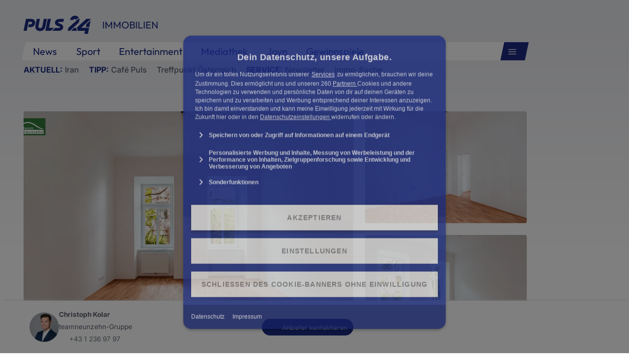

--- FILE ---
content_type: text/html; charset=UTF-8
request_url: https://immo.puls24.at/de/immobilie/sechshaus-innenhofausrichtung-und-5-gehminuten-zu-u4-und-u6-helle-altbauwohnung-mit-grossen-zimmern/OBGC20240318145805155f9905ebbaa
body_size: 16412
content:
<!DOCTYPE html><html lang="de"><head>
                            <meta charset="utf-8">
            <meta name="viewport" content="width=device-width, initial-scale=1, maximum-scale=1">
                                                                <meta name="description" content="Nur wenige Minuten zu Fuß zur U4 oder U6 - dank der optimalen Lage der Wohnung im gepflegten Altbau sind Sie an Ihren Wunschort in Wien ideal angeb...">
                            
                <meta name="robots" content="index, follow">
        
                        <meta property="og:image" content="https://storage.justimmo.at/thumb/6320f98485a4aebb7997f73ba654d6a7/Fc_Ltl_M4kwbrkuAoF86FK8iyqsaKt.png_fm_h1080_w1920/2CPqDylaJHaUI8TL7C1XEP.jpg">
    <meta property="og:image:width" content="800">
    <meta property="og:image:height" content="600">
            <title>Sechshaus - Erstbezug nach Renovierung! Innenhofausrichtung und 5 Gehminuten zu U4 und U6! Helle Altbauwohnung mit großen Zimmern!</title>
        <link rel="stylesheet" href="https://cdn.listing.immobilien/build/css/frontend.be2fa887.css">
        <script src="https://cdn.listing.immobilien/build/js/frontend_head.c4ba838d.js" defer></script>

        <link rel="shortcut icon" href="/favicon.ico">
<link rel="stylesheet" href="https://cdn.listing.immobilien/build/css/puls24.6893aaa1.css">


        
            <link rel="canonical" href="https://immo.puls24.at/de/immobilie/sechshaus-erstbezug-nach-renovierung-innenhofausrichtung-und-5-gehminuten-zu-u4-und-u6-helle-altbauwohnung-mit-grossen-zimmern/OBGC20240318145805155f9905ebbaa">
    
        <script src="https://s.p7s1.io/cmp/cmp-puls24-web.js" type="text/javascript" defer></script>
<script>
    var handler = function() {
        var match = document.location.search.match(/modifiers=([\w,]+)/);
        if (match) {
            window.cmp.setModifiers(match[1].split(/\s*,\s*/));
        }
    };

    if (
        document.readyState === 'complete' ||
        document.readyState === 'interactive'
    ) {
        handler();
    } else {
        document.addEventListener('DOMContentLoaded', handler);
    }

    (function (s, o, m, t, a, g) {
        s.somtag = {
            cmd: function () {
                g = [].slice.call(arguments);
                g.push(o.currentScript || o.scripts[o.scripts.length - 1]);
                (this.q = this.q || []).push(g);
            } };
        a = o.createElement('script');
        a.src = m;
        o.head.appendChild(a);
    })(window, document, '//ad.71i.de/somtag/loader/loader.js');

    somtag.cmd('init', {
        config:  {
            id: 'puls24at',
        },
        display: {
            slots: {
                fullbanner2: { enabled: true },
                skyscraper1: { enabled: true },
                rectangle1:  { enabled: true },
                rectangle2:  { enabled: true },
                rectangle3:  { enabled: true },
                rectangle4:  { enabled: true },
            }
        }
    });

    if (window.innerWidth < 768) {
        somtag.cmd('insertAd', 'rectangle1', { container: '#ad-mobile-rectangle-pos1' });
        somtag.cmd('insertAd', 'rectangle2', { container: '#ad-mobile-rectangle-pos2' });
        somtag.cmd('insertAd', 'rectangle3', { container: '#ad-mobile-rectangle-pos3' });
        somtag.cmd('insertAd', 'rectangle4', { container: '#ad-mobile-rectangle-pos4' });
    } else {
        somtag.cmd('insertAd', 'rectangle1', { container: '#ad-rectangle-pos1' });
        somtag.cmd('insertAd', 'rectangle2', { container: '#ad-rectangle-pos2' });
        somtag.cmd('insertAd', 'rectangle3', { container: '#ad-rectangle-pos3' });
        somtag.cmd('insertAd', 'rectangle4', { container: '#ad-rectangle-pos4' });
        somtag.cmd('insertAd', 'fullbanner2', { container: '#ad-fullbanner2' });
        somtag.cmd('insertAd', 'skyscraper1', { container: '#ad-skyscraper1' });
    }

    setTimeout(reloadAdSlots, 30000);

    function reloadAdSlots() {
        somtag.cmd('reloadDisplaySlots');
        setTimeout(reloadAdSlots, 30000);
    }
</script>



    <link href="https://www.puls24.at/favicon.ico" rel="icon" type="image/x-icon"><link href="https://www.puls24.at/assets/apple-touch-icon-v2.png" rel="apple-touch-icon" sizes="180x180"><link href="https://www.puls24.at/assets/favicon-32x32-v2.png" rel="icon" sizes="32x32" type="image/png"><link href="https://www.puls24.at/assets/favicon-16x16-v2.png" rel="icon" sizes="16x16" type="image/png"><link href="https://www.puls24.at/assets/site.webmanifest" rel="manifest"><link color="#1a2b80" href="https://www.puls24.at/assets/safari-pinned-tab.svg" rel="mask-icon"><link href="https://www.puls24.at/rssfeed" rel="alternate" type="application/rss+xml"><link rel="preload" as="image" imagesrcset="https://image.puls24.at/images/hera_dyn_227w_128h/2605981/p24_impressum_1920x1080.jpg 227w, https://image.puls24.at/images/hera_dyn_256w_144h/2605981/p24_impressum_1920x1080.jpg 256w, https://image.puls24.at/images/hera_dyn_351w_197h/2605981/p24_impressum_1920x1080.jpg 351w, https://image.puls24.at/images/hera_dyn_384w_216h/2605981/p24_impressum_1920x1080.jpg 384w, https://image.puls24.at/images/hera_dyn_536w_302h/2605981/p24_impressum_1920x1080.jpg 536w, https://image.puls24.at/images/hera_dyn_672w_378h/2605981/p24_impressum_1920x1080.jpg 672w, https://image.puls24.at/images/hera_dyn_768w_432h/2605981/p24_impressum_1920x1080.jpg 768w, https://image.puls24.at/images/hera_dyn_1072w_603h/2605981/p24_impressum_1920x1080.jpg 1072w, https://image.puls24.at/images/hera_dyn_1344w_756h/2605981/p24_impressum_1920x1080.jpg 1344w, https://image.puls24.at/images/hera_dyn_1344w_756h/2605981/p24_impressum_1920x1080.jpg 1344w" imagesizes="(min-width: 567px) calc(100vw - 24px - 208px), 100vw"><link rel="preload" as="image" imagesrcset="https://image.puls24.at/images/hera_dyn_16w_9h/11545296/85950011490690316_BLD_Online.jpg 16w, https://image.puls24.at/images/hera_dyn_32w_18h/11545296/85950011490690316_BLD_Online.jpg 32w, https://image.puls24.at/images/hera_dyn_48w_27h/11545296/85950011490690316_BLD_Online.jpg 48w, https://image.puls24.at/images/hera_dyn_64w_36h/11545296/85950011490690316_BLD_Online.jpg 64w, https://image.puls24.at/images/hera_dyn_96w_54h/11545296/85950011490690316_BLD_Online.jpg 96w, https://image.puls24.at/images/hera_dyn_128w_72h/11545296/85950011490690316_BLD_Online.jpg 128w, https://image.puls24.at/images/hera_dyn_227w_128h/11545296/85950011490690316_BLD_Online.jpg 227w, https://image.puls24.at/images/hera_dyn_256w_144h/11545296/85950011490690316_BLD_Online.jpg 256w, https://image.puls24.at/images/hera_dyn_351w_197h/11545296/85950011490690316_BLD_Online.jpg 351w, https://image.puls24.at/images/hera_dyn_384w_216h/11545296/85950011490690316_BLD_Online.jpg 384w, https://image.puls24.at/images/hera_dyn_536w_302h/11545296/85950011490690316_BLD_Online.jpg 536w, https://image.puls24.at/images/hera_dyn_672w_378h/11545296/85950011490690316_BLD_Online.jpg 672w, https://image.puls24.at/images/hera_dyn_768w_432h/11545296/85950011490690316_BLD_Online.jpg 768w, https://image.puls24.at/images/hera_dyn_1072w_603h/11545296/85950011490690316_BLD_Online.jpg 1072w, https://image.puls24.at/images/hera_dyn_1344w_756h/11545296/85950011490690316_BLD_Online.jpg 1344w, https://image.puls24.at/images/hera_dyn_1344w_756h/11545296/85950011490690316_BLD_Online.jpg 1344w" imagesizes="768px"><link rel="preload" href="https://www.puls24.at/_next/static/css/f0c4e0164570fb15.css" as="style"><link rel="stylesheet" href="https://www.puls24.at/_next/static/css/f0c4e0164570fb15.css" data-n-g=""><link rel="preload" href="https://www.puls24.at/_next/static/css/af2ae4b2ec99296d.css" as="style"><link rel="stylesheet" href="https://www.puls24.at/_next/static/css/af2ae4b2ec99296d.css" data-n-p=""><link rel="preload" href="https://www.puls24.at/_next/static/css/cf9aeb6363f9d52a.css" as="style"><link rel="stylesheet" href="https://www.puls24.at/_next/static/css/cf9aeb6363f9d52a.css"></head>
<body>
    
        
        <nav class="styles_navigation__yknRO">
        <div aria-hidden="false">
            <div class="styles_navbar__ZdIwr">
                                <button aria-expanded="false" aria-label="Hauptmenü" class="styles_menu__X4obk btn-top-menu-open" type="button">
                    <svg><title>Menu</title>
                        <use xlink:href="/images/puls24/sprite.svg#menu"></use>
                    </svg>
                </button>
            </div>
            <div class="styles_header__hKahj">

                <div class="styles_banner__SNvGE container"><a class="styles_logo__sONaQ" href="https://www.puls24.at/">
                        <svg><title>Home</title>
                            <use xlink:href="/images/puls24/sprite.svg#logo"></use>
                        </svg>
                    </a><span class="styles_category__ckXwd">Immobilien</span>
                                    </div>
                <div class="styles_linksContainer__TLzTF container">
                    <ul class="styles_links__rOaF9">
                        <li><a class="styles_link__847Jt" href="https://www.puls24.at/news">News</a></li>
                        <li><a class="styles_link__847Jt" href="https://www.puls24.at/sport">Sport</a></li>
                        <li><a class="styles_link__847Jt" href="https://www.puls24.at/entertainment">Entertainment</a></li>
                        <li><a class="styles_link__847Jt" href="https://www.puls24.at/sendungen">Mediathek</a></li>
                        <li><a target="_blank" class="styles_link__847Jt" href="https://www.joyn.at/">Joyn</a></li>
                        <li><a class="styles_link__847Jt" href="https://www.puls24.at/gewinnspiele">Gewinnspiele</a></li>
                    </ul>
                    <div class="styles_linksDesktop__aPpdV">
                                                <button aria-expanded="false" aria-label="Hauptmenü" class="styles_menuDesktop__yW8r4 btn-top-menu-open" type="button">
                            <svg><title>Menu</title>
                                <use xlink:href="/images/puls24/sprite.svg#menu"></use>
                            </svg>
                        </button>
                    </div>
                </div>
                <ul class="styles_lines__AWsDT container"><li><span class="styles_lineTopic__CPLip">Aktuell</span><a class="styles_lineAnchor__i7Ma7" href="https://www.puls24.at/iran">Iran</a></li><li><span class="styles_lineTopic__CPLip">Tipp</span><a class="styles_lineAnchor__i7Ma7" href="https://www.puls24.at/cafe-puls">Café Puls</a><a class="styles_lineAnchor__i7Ma7" href="https://www.puls24.at/treffpunkt-oesterreich">Treffpunkt Österreich</a></li><li><span class="styles_lineTopic__CPLip">Service</span><a class="styles_lineAnchor__i7Ma7" href="https://www.puls24.at/newsletter">Newsletter</a><a class="styles_lineAnchor__i7Ma7" href="https://immo.puls24.at/de/immobilien-suche">Immo-Suche</a></li></ul>
            </div>
        </div>
    </nav>

    <div class="mn--body-wrapper">
        <div class="mn--breadcrumbs-container container">
                
        </div>
        <div class="mn--body-container container  mn--realty-detail-wrapper">
            <div class="container">
    <aside class="ad-component-wrapper ad-component-fullbanner2 somtag somtag-slot somtag-slot--fullbanner2 somtag-product somtag-product--superBanner" id="ad-fullbanner2">
    </aside>
</div>


            
    <header class="container">
        <div class="row">
            
<div class="media-header-grid media-header-grid-26">
                
                        
                    <a href="//cdn.listing.immobilien/asset/realty/OBGC20240318145805155f9905ebbaa/aHR0cHM6Ly9zdG9yYWdlLmp1c3RpbW1vLmF0L3RodW1iLzYzMjBmOTg0ODVhNGFlYmI3OTk3ZjczYmE2NTRkNmE3L0ZjX0x0bF9NNGt3YnJrdUFvRjg2Rks4aXlxc2FLdC5wbmdfZm1faDEwODBfdzE5MjAvMkNQcUR5bGFKSGFVSThUTDdDMVhFUC5qcGc/eyJmaXQiOiJjb250YWluIiwiZm0iOiJ3ZWJwIiwiaCI6ODAwLCJxIjo4MCwidyI6MTkyMH0.webp?s=87b29bb6aad6a2b5c72031bebbff996a" class="gallery-image-item">
                <img class="img-fluid" src="//cdn.listing.immobilien/asset/realty/OBGC20240318145805155f9905ebbaa/aHR0cHM6Ly9zdG9yYWdlLmp1c3RpbW1vLmF0L3RodW1iLzYzMjBmOTg0ODVhNGFlYmI3OTk3ZjczYmE2NTRkNmE3L0ZjX0x0bF9NNGt3YnJrdUFvRjg2Rks4aXlxc2FLdC5wbmdfZm1faDEwODBfdzE5MjAvMkNQcUR5bGFKSGFVSThUTDdDMVhFUC5qcGc/eyJmaXQiOiJjb250YWluIiwiZm0iOiJ3ZWJwIiwiaCI6ODAwLCJxIjo4MCwidyI6MTkyMH0.webp?s=87b29bb6aad6a2b5c72031bebbff996a" data-gallery-index="0" alt="Sechshaus - Erstbezug nach Renovierung! Innenhofausrichtung und 5 Gehminuten zu U4 und U6! Helle Altbauwohnung mit großen Zimmern! - Bild 1">
                                    <div class="media-count-link">
                        <i class="fa fa-camera"></i> 26
                    </div>
                            </a>
                    
                        
                    <a href="//cdn.listing.immobilien/asset/realty/OBGC20240318145805155f9905ebbaa/aHR0cHM6Ly9zdG9yYWdlLmp1c3RpbW1vLmF0L3RodW1iL2VmMGMxZmU3ZTE2NzQ2ZGI4ZGFmMmUyMmNiY2NkM2MzL0ZjX0x0bF9NNGt3YnJrdUFvRjg2Rks4aXlxc2FLdC5wbmdfZm1faDEwODBfdzE5MjAvMWQ4cDBBeVFhU256ZjBwTUhsYW16Ty5qcGc/eyJmaXQiOiJjb250YWluIiwiZm0iOiJ3ZWJwIiwiaCI6ODAwLCJxIjo4MCwidyI6MTkyMH0.webp?s=00bedd8e80872a0bebf7432db23f6f47" class="gallery-image-item">
                <img class="img-fluid" src="//cdn.listing.immobilien/asset/realty/OBGC20240318145805155f9905ebbaa/aHR0cHM6Ly9zdG9yYWdlLmp1c3RpbW1vLmF0L3RodW1iL2VmMGMxZmU3ZTE2NzQ2ZGI4ZGFmMmUyMmNiY2NkM2MzL0ZjX0x0bF9NNGt3YnJrdUFvRjg2Rks4aXlxc2FLdC5wbmdfZm1faDEwODBfdzE5MjAvMWQ4cDBBeVFhU256ZjBwTUhsYW16Ty5qcGc/eyJmaXQiOiJjcm9wIiwiZm0iOiJ3ZWJwIiwiaCI6NDIwLCJxIjo4MCwidyI6NDIwfQ.webp?s=bdf87c2621258124562524706db35b07" data-gallery-index="1" alt="Sechshaus - Erstbezug nach Renovierung! Innenhofausrichtung und 5 Gehminuten zu U4 und U6! Helle Altbauwohnung mit großen Zimmern! - Bild 2">
                            </a>
                    
                        
                    <a href="//cdn.listing.immobilien/asset/realty/OBGC20240318145805155f9905ebbaa/aHR0cHM6Ly9zdG9yYWdlLmp1c3RpbW1vLmF0L3RodW1iLzI4ODIzYjhmN2M5ZDY5YjBiZTdhZDc1YTQ5NTY3MzBjL0ZjX0x0bF9NNGt3YnJrdUFvRjg2Rks4aXlxc2FLdC5wbmdfZm1faDEwODBfdzE5MjAvM2ViNFU3WFJGclBlZHlUalpyT0hBYS5qcGc/eyJmaXQiOiJjb250YWluIiwiZm0iOiJ3ZWJwIiwiaCI6ODAwLCJxIjo4MCwidyI6MTkyMH0.webp?s=f8069c10767e4e34effb8bb10f7c1e3a" class="gallery-image-item">
                <img class="img-fluid" src="//cdn.listing.immobilien/asset/realty/OBGC20240318145805155f9905ebbaa/aHR0cHM6Ly9zdG9yYWdlLmp1c3RpbW1vLmF0L3RodW1iLzI4ODIzYjhmN2M5ZDY5YjBiZTdhZDc1YTQ5NTY3MzBjL0ZjX0x0bF9NNGt3YnJrdUFvRjg2Rks4aXlxc2FLdC5wbmdfZm1faDEwODBfdzE5MjAvM2ViNFU3WFJGclBlZHlUalpyT0hBYS5qcGc/eyJmaXQiOiJjcm9wIiwiZm0iOiJ3ZWJwIiwiaCI6NDIwLCJxIjo4MCwidyI6NDIwfQ.webp?s=275671ddf3c122b7462b92e65f6701c1" data-gallery-index="2" alt="Sechshaus - Erstbezug nach Renovierung! Innenhofausrichtung und 5 Gehminuten zu U4 und U6! Helle Altbauwohnung mit großen Zimmern! - Bild 3">
                            </a>
                    
                        
                    
                        
                    
                        
                    
                        
                    
                        
                    
                        
                    
                        
                    
                        
                    
                        
                    
                        
                    
                        
                    
                        
                    
                        
                    
                        
                    
                        
                    
                        
                    
                        
                    
                        
                    
                        
                    
                        
                    
                        
                    
                        
                    
                        
            </div>
<div class="gallery" id="media-gallery"></div>
<div id="gallery-item-holder" data-gallery-items='[{"src":"\/\/cdn.listing.immobilien\/asset\/realty\/OBGC20240318145805155f9905ebbaa\/aHR0cHM6Ly9zdG9yYWdlLmp1c3RpbW1vLmF0L3RodW1iLzYzMjBmOTg0ODVhNGFlYmI3OTk3ZjczYmE2NTRkNmE3L0ZjX0x0bF9NNGt3YnJrdUFvRjg2Rks4aXlxc2FLdC5wbmdfZm1faDEwODBfdzE5MjAvMkNQcUR5bGFKSGFVSThUTDdDMVhFUC5qcGc\/eyJmaXQiOiJjb250YWluIiwiZm0iOiJ3ZWJwIiwiaCI6ODAwLCJxIjo4MCwidyI6MTkyMH0.webp?s=87b29bb6aad6a2b5c72031bebbff996a","thumb":"\/\/cdn.listing.immobilien\/asset\/realty\/OBGC20240318145805155f9905ebbaa\/aHR0cHM6Ly9zdG9yYWdlLmp1c3RpbW1vLmF0L3RodW1iLzYzMjBmOTg0ODVhNGFlYmI3OTk3ZjczYmE2NTRkNmE3L0ZjX0x0bF9NNGt3YnJrdUFvRjg2Rks4aXlxc2FLdC5wbmdfZm1faDEwODBfdzE5MjAvMkNQcUR5bGFKSGFVSThUTDdDMVhFUC5qcGc\/eyJmaXQiOiJjb250YWluIiwiZm0iOiJ3ZWJwIiwiaCI6MzAwLCJxIjo4MCwidyI6NDAwfQ.webp?s=68a3057510b23172e9d8b55c14764cb6"},{"src":"\/\/cdn.listing.immobilien\/asset\/realty\/OBGC20240318145805155f9905ebbaa\/aHR0cHM6Ly9zdG9yYWdlLmp1c3RpbW1vLmF0L3RodW1iL2VmMGMxZmU3ZTE2NzQ2ZGI4ZGFmMmUyMmNiY2NkM2MzL0ZjX0x0bF9NNGt3YnJrdUFvRjg2Rks4aXlxc2FLdC5wbmdfZm1faDEwODBfdzE5MjAvMWQ4cDBBeVFhU256ZjBwTUhsYW16Ty5qcGc\/eyJmaXQiOiJjb250YWluIiwiZm0iOiJ3ZWJwIiwiaCI6ODAwLCJxIjo4MCwidyI6MTkyMH0.webp?s=00bedd8e80872a0bebf7432db23f6f47","thumb":"\/\/cdn.listing.immobilien\/asset\/realty\/OBGC20240318145805155f9905ebbaa\/aHR0cHM6Ly9zdG9yYWdlLmp1c3RpbW1vLmF0L3RodW1iL2VmMGMxZmU3ZTE2NzQ2ZGI4ZGFmMmUyMmNiY2NkM2MzL0ZjX0x0bF9NNGt3YnJrdUFvRjg2Rks4aXlxc2FLdC5wbmdfZm1faDEwODBfdzE5MjAvMWQ4cDBBeVFhU256ZjBwTUhsYW16Ty5qcGc\/eyJmaXQiOiJjb250YWluIiwiZm0iOiJ3ZWJwIiwiaCI6MzAwLCJxIjo4MCwidyI6NDAwfQ.webp?s=3e64701875a48930b1cf7e4fed2b4a2d"},{"src":"\/\/cdn.listing.immobilien\/asset\/realty\/OBGC20240318145805155f9905ebbaa\/aHR0cHM6Ly9zdG9yYWdlLmp1c3RpbW1vLmF0L3RodW1iLzI4ODIzYjhmN2M5ZDY5YjBiZTdhZDc1YTQ5NTY3MzBjL0ZjX0x0bF9NNGt3YnJrdUFvRjg2Rks4aXlxc2FLdC5wbmdfZm1faDEwODBfdzE5MjAvM2ViNFU3WFJGclBlZHlUalpyT0hBYS5qcGc\/eyJmaXQiOiJjb250YWluIiwiZm0iOiJ3ZWJwIiwiaCI6ODAwLCJxIjo4MCwidyI6MTkyMH0.webp?s=f8069c10767e4e34effb8bb10f7c1e3a","thumb":"\/\/cdn.listing.immobilien\/asset\/realty\/OBGC20240318145805155f9905ebbaa\/aHR0cHM6Ly9zdG9yYWdlLmp1c3RpbW1vLmF0L3RodW1iLzI4ODIzYjhmN2M5ZDY5YjBiZTdhZDc1YTQ5NTY3MzBjL0ZjX0x0bF9NNGt3YnJrdUFvRjg2Rks4aXlxc2FLdC5wbmdfZm1faDEwODBfdzE5MjAvM2ViNFU3WFJGclBlZHlUalpyT0hBYS5qcGc\/eyJmaXQiOiJjb250YWluIiwiZm0iOiJ3ZWJwIiwiaCI6MzAwLCJxIjo4MCwidyI6NDAwfQ.webp?s=e13ebe322dc6fc839d578d967968462c"},{"src":"\/\/cdn.listing.immobilien\/asset\/realty\/OBGC20240318145805155f9905ebbaa\/aHR0cHM6Ly9zdG9yYWdlLmp1c3RpbW1vLmF0L3RodW1iLzA1ZmQ5NjcwMTZkZjMxMDhhZTgxNjIxY2IzNTU5MTQ1L0ZjX0x0bF9NNGt3YnJrdUFvRjg2Rks4aXlxc2FLdC5wbmdfZm1faDEwODBfdzE5MjAvM0FkcFlDbmRiY1Ftc1lKdFk4UDJjeC5qcGc\/eyJmaXQiOiJjb250YWluIiwiZm0iOiJ3ZWJwIiwiaCI6ODAwLCJxIjo4MCwidyI6MTkyMH0.webp?s=a9252c5cdd1f9809e107757c21f80d46","thumb":"\/\/cdn.listing.immobilien\/asset\/realty\/OBGC20240318145805155f9905ebbaa\/aHR0cHM6Ly9zdG9yYWdlLmp1c3RpbW1vLmF0L3RodW1iLzA1ZmQ5NjcwMTZkZjMxMDhhZTgxNjIxY2IzNTU5MTQ1L0ZjX0x0bF9NNGt3YnJrdUFvRjg2Rks4aXlxc2FLdC5wbmdfZm1faDEwODBfdzE5MjAvM0FkcFlDbmRiY1Ftc1lKdFk4UDJjeC5qcGc\/eyJmaXQiOiJjb250YWluIiwiZm0iOiJ3ZWJwIiwiaCI6MzAwLCJxIjo4MCwidyI6NDAwfQ.webp?s=c4cb3f963d302e4a0bf48bbee6757cf6"},{"src":"\/\/cdn.listing.immobilien\/asset\/realty\/OBGC20240318145805155f9905ebbaa\/aHR0cHM6Ly9zdG9yYWdlLmp1c3RpbW1vLmF0L3RodW1iLzk5NWFiYmU4NDNkMmI4NDgxYTI3M2NkNjJkNGQzYTI5L0ZjX0x0bF9NNGt3YnJrdUFvRjg2Rks4aXlxc2FLdC5wbmdfZm1faDEwODBfdzE5MjAvNlFISlNma1ptbmMxaWlzQjYycm9abS5qcGc\/eyJmaXQiOiJjb250YWluIiwiZm0iOiJ3ZWJwIiwiaCI6ODAwLCJxIjo4MCwidyI6MTkyMH0.webp?s=da77541c2207e6fdacb509935221aefc","thumb":"\/\/cdn.listing.immobilien\/asset\/realty\/OBGC20240318145805155f9905ebbaa\/aHR0cHM6Ly9zdG9yYWdlLmp1c3RpbW1vLmF0L3RodW1iLzk5NWFiYmU4NDNkMmI4NDgxYTI3M2NkNjJkNGQzYTI5L0ZjX0x0bF9NNGt3YnJrdUFvRjg2Rks4aXlxc2FLdC5wbmdfZm1faDEwODBfdzE5MjAvNlFISlNma1ptbmMxaWlzQjYycm9abS5qcGc\/eyJmaXQiOiJjb250YWluIiwiZm0iOiJ3ZWJwIiwiaCI6MzAwLCJxIjo4MCwidyI6NDAwfQ.webp?s=f73b5c32d99dba3c8346d91b99e01b54"},{"src":"\/\/cdn.listing.immobilien\/asset\/realty\/OBGC20240318145805155f9905ebbaa\/aHR0cHM6Ly9zdG9yYWdlLmp1c3RpbW1vLmF0L3RodW1iLzQyMDE4YzdlOWY4MjNkMjE4ODllYzJmM2U0NDAyOGM0L0ZjX0x0bF9NNGt3YnJrdUFvRjg2Rks4aXlxc2FLdC5wbmdfZm1faDEwODBfdzE5MjAvaFdVbHNQOGFrSHNQM0FKcGJSZTU2LmpwZw\/eyJmaXQiOiJjb250YWluIiwiZm0iOiJ3ZWJwIiwiaCI6ODAwLCJxIjo4MCwidyI6MTkyMH0.webp?s=d091b411cbf54aa383115f802c910770","thumb":"\/\/cdn.listing.immobilien\/asset\/realty\/OBGC20240318145805155f9905ebbaa\/aHR0cHM6Ly9zdG9yYWdlLmp1c3RpbW1vLmF0L3RodW1iLzQyMDE4YzdlOWY4MjNkMjE4ODllYzJmM2U0NDAyOGM0L0ZjX0x0bF9NNGt3YnJrdUFvRjg2Rks4aXlxc2FLdC5wbmdfZm1faDEwODBfdzE5MjAvaFdVbHNQOGFrSHNQM0FKcGJSZTU2LmpwZw\/eyJmaXQiOiJjb250YWluIiwiZm0iOiJ3ZWJwIiwiaCI6MzAwLCJxIjo4MCwidyI6NDAwfQ.webp?s=6d79df6a822609e0d10d17db7ffdfafe"},{"src":"\/\/cdn.listing.immobilien\/asset\/realty\/OBGC20240318145805155f9905ebbaa\/aHR0cHM6Ly9zdG9yYWdlLmp1c3RpbW1vLmF0L3RodW1iL2RjNWJlYTgzNzUyOTkxNTllNmFlYTllNGI1MjE2ODgyL0ZjX0x0bF9NNGt3YnJrdUFvRjg2Rks4aXlxc2FLdC5wbmdfZm1faDEwODBfdzE5MjAvc2F0NTNkZU5oN1ZVSWtFMnBaUXdTLmpwZw\/eyJmaXQiOiJjb250YWluIiwiZm0iOiJ3ZWJwIiwiaCI6ODAwLCJxIjo4MCwidyI6MTkyMH0.webp?s=fc4aa0efb375ec7688fcbc50407380ad","thumb":"\/\/cdn.listing.immobilien\/asset\/realty\/OBGC20240318145805155f9905ebbaa\/aHR0cHM6Ly9zdG9yYWdlLmp1c3RpbW1vLmF0L3RodW1iL2RjNWJlYTgzNzUyOTkxNTllNmFlYTllNGI1MjE2ODgyL0ZjX0x0bF9NNGt3YnJrdUFvRjg2Rks4aXlxc2FLdC5wbmdfZm1faDEwODBfdzE5MjAvc2F0NTNkZU5oN1ZVSWtFMnBaUXdTLmpwZw\/eyJmaXQiOiJjb250YWluIiwiZm0iOiJ3ZWJwIiwiaCI6MzAwLCJxIjo4MCwidyI6NDAwfQ.webp?s=aedb9af74b4c2173d747f1fc866678a2"},{"src":"\/\/cdn.listing.immobilien\/asset\/realty\/OBGC20240318145805155f9905ebbaa\/aHR0cHM6Ly9zdG9yYWdlLmp1c3RpbW1vLmF0L3RodW1iL2VlZDA4NTE1YWMzNWJmNDI1YzRkNDU0OTI2MmEzZmJkL0ZjX0x0bF9NNGt3YnJrdUFvRjg2Rks4aXlxc2FLdC5wbmdfZm1faDEwODBfdzE5MjAvVXV2NndIelc1Wjk4VjJmQmlsYlJULmpwZw\/eyJmaXQiOiJjb250YWluIiwiZm0iOiJ3ZWJwIiwiaCI6ODAwLCJxIjo4MCwidyI6MTkyMH0.webp?s=cc9db1d9e6fcd189cfca112c302f7d1b","thumb":"\/\/cdn.listing.immobilien\/asset\/realty\/OBGC20240318145805155f9905ebbaa\/aHR0cHM6Ly9zdG9yYWdlLmp1c3RpbW1vLmF0L3RodW1iL2VlZDA4NTE1YWMzNWJmNDI1YzRkNDU0OTI2MmEzZmJkL0ZjX0x0bF9NNGt3YnJrdUFvRjg2Rks4aXlxc2FLdC5wbmdfZm1faDEwODBfdzE5MjAvVXV2NndIelc1Wjk4VjJmQmlsYlJULmpwZw\/eyJmaXQiOiJjb250YWluIiwiZm0iOiJ3ZWJwIiwiaCI6MzAwLCJxIjo4MCwidyI6NDAwfQ.webp?s=276b4911e84ab9e3ac4042df770558c9"},{"src":"\/\/cdn.listing.immobilien\/asset\/realty\/OBGC20240318145805155f9905ebbaa\/aHR0cHM6Ly9zdG9yYWdlLmp1c3RpbW1vLmF0L3RodW1iLzE0MWRiMTEwNzFkNjUzMjczYzVhZjI1MjRkZTg2N2FkL0ZjX0x0bF9NNGt3YnJrdUFvRjg2Rks4aXlxc2FLdC5wbmdfZm1faDEwODBfdzE5MjAvM2F6b2Q0OEJybDNjVWd0bFB3Q3p4US5qcGc\/eyJmaXQiOiJjb250YWluIiwiZm0iOiJ3ZWJwIiwiaCI6ODAwLCJxIjo4MCwidyI6MTkyMH0.webp?s=fd7c22a01c6ba5c345420bc16bd8ab5a","thumb":"\/\/cdn.listing.immobilien\/asset\/realty\/OBGC20240318145805155f9905ebbaa\/aHR0cHM6Ly9zdG9yYWdlLmp1c3RpbW1vLmF0L3RodW1iLzE0MWRiMTEwNzFkNjUzMjczYzVhZjI1MjRkZTg2N2FkL0ZjX0x0bF9NNGt3YnJrdUFvRjg2Rks4aXlxc2FLdC5wbmdfZm1faDEwODBfdzE5MjAvM2F6b2Q0OEJybDNjVWd0bFB3Q3p4US5qcGc\/eyJmaXQiOiJjb250YWluIiwiZm0iOiJ3ZWJwIiwiaCI6MzAwLCJxIjo4MCwidyI6NDAwfQ.webp?s=bbf5f37659625c3c72751a90a048aa85"},{"src":"\/\/cdn.listing.immobilien\/asset\/realty\/OBGC20240318145805155f9905ebbaa\/aHR0cHM6Ly9zdG9yYWdlLmp1c3RpbW1vLmF0L3RodW1iLzkwNWY1OGE0NmIzZGVlMThkYzJiNGQ1MjBiNjNiYTc1L0ZjX0x0bF9NNGt3YnJrdUFvRjg2Rks4aXlxc2FLdC5wbmdfZm1faDEwODBfdzE5MjAvNTQwb0JUQkg3blZWYVVIS1JUMlR4Mi5qcGc\/eyJmaXQiOiJjb250YWluIiwiZm0iOiJ3ZWJwIiwiaCI6ODAwLCJxIjo4MCwidyI6MTkyMH0.webp?s=e51d2980ad70a6d03e85466ea268f43e","thumb":"\/\/cdn.listing.immobilien\/asset\/realty\/OBGC20240318145805155f9905ebbaa\/aHR0cHM6Ly9zdG9yYWdlLmp1c3RpbW1vLmF0L3RodW1iLzkwNWY1OGE0NmIzZGVlMThkYzJiNGQ1MjBiNjNiYTc1L0ZjX0x0bF9NNGt3YnJrdUFvRjg2Rks4aXlxc2FLdC5wbmdfZm1faDEwODBfdzE5MjAvNTQwb0JUQkg3blZWYVVIS1JUMlR4Mi5qcGc\/eyJmaXQiOiJjb250YWluIiwiZm0iOiJ3ZWJwIiwiaCI6MzAwLCJxIjo4MCwidyI6NDAwfQ.webp?s=892261d3c1e525147e413fa2ff082594"},{"src":"\/\/cdn.listing.immobilien\/asset\/realty\/OBGC20240318145805155f9905ebbaa\/aHR0cHM6Ly9zdG9yYWdlLmp1c3RpbW1vLmF0L3RodW1iLzdlY2VjODIyMGRkZDE1MDA1NmIyODA0NDY1ODIzMTJmL0ZjX0x0bF9NNGt3YnJrdUFvRjg2Rks4aXlxc2FLdC5wbmdfZm1faDEwODBfdzE5MjAvNDZIenB6UlQyZm9QdWRLZWo5N09IdC5qcGc\/eyJmaXQiOiJjb250YWluIiwiZm0iOiJ3ZWJwIiwiaCI6ODAwLCJxIjo4MCwidyI6MTkyMH0.webp?s=9c082931b6096a7f20a27930ae04500f","thumb":"\/\/cdn.listing.immobilien\/asset\/realty\/OBGC20240318145805155f9905ebbaa\/aHR0cHM6Ly9zdG9yYWdlLmp1c3RpbW1vLmF0L3RodW1iLzdlY2VjODIyMGRkZDE1MDA1NmIyODA0NDY1ODIzMTJmL0ZjX0x0bF9NNGt3YnJrdUFvRjg2Rks4aXlxc2FLdC5wbmdfZm1faDEwODBfdzE5MjAvNDZIenB6UlQyZm9QdWRLZWo5N09IdC5qcGc\/eyJmaXQiOiJjb250YWluIiwiZm0iOiJ3ZWJwIiwiaCI6MzAwLCJxIjo4MCwidyI6NDAwfQ.webp?s=e83bb6eb12e0b54c861be52bbb1f3d57"},{"src":"\/\/cdn.listing.immobilien\/asset\/realty\/OBGC20240318145805155f9905ebbaa\/aHR0cHM6Ly9zdG9yYWdlLmp1c3RpbW1vLmF0L3RodW1iLzU0NWE0MWZkZGI3ZjVjNTdlZjNkMGI1YzgxNGRhMTkyL0ZjX0x0bF9NNGt3YnJrdUFvRjg2Rks4aXlxc2FLdC5wbmdfZm1faDEwODBfdzE5MjAvNHdqOGVvYVhPeHY2YU9ISUNOQTlQMi5qcGVn\/eyJmaXQiOiJjb250YWluIiwiZm0iOiJ3ZWJwIiwiaCI6ODAwLCJxIjo4MCwidyI6MTkyMH0.webp?s=5602ad80592d83162a447ab650f9ee3e","thumb":"\/\/cdn.listing.immobilien\/asset\/realty\/OBGC20240318145805155f9905ebbaa\/aHR0cHM6Ly9zdG9yYWdlLmp1c3RpbW1vLmF0L3RodW1iLzU0NWE0MWZkZGI3ZjVjNTdlZjNkMGI1YzgxNGRhMTkyL0ZjX0x0bF9NNGt3YnJrdUFvRjg2Rks4aXlxc2FLdC5wbmdfZm1faDEwODBfdzE5MjAvNHdqOGVvYVhPeHY2YU9ISUNOQTlQMi5qcGVn\/eyJmaXQiOiJjb250YWluIiwiZm0iOiJ3ZWJwIiwiaCI6MzAwLCJxIjo4MCwidyI6NDAwfQ.webp?s=2845b246e256dffb3cc359aab0ce3dbb"},{"src":"\/\/cdn.listing.immobilien\/asset\/realty\/OBGC20240318145805155f9905ebbaa\/aHR0cHM6Ly9zdG9yYWdlLmp1c3RpbW1vLmF0L3RodW1iL2NhZWUyOTQyMzI0Mjc2MzFiYmVkYjcyMWNhMDA5MWNjL0ZjX0x0bF9NNGt3YnJrdUFvRjg2Rks4aXlxc2FLdC5wbmdfZm1faDEwODBfdzE5MjAvMnBLVkJOSm5ROUU4VVZNUERqVE1TNy5qcGc\/eyJmaXQiOiJjb250YWluIiwiZm0iOiJ3ZWJwIiwiaCI6ODAwLCJxIjo4MCwidyI6MTkyMH0.webp?s=7a8b20bb2cc7242d3402cf5857ee97e7","thumb":"\/\/cdn.listing.immobilien\/asset\/realty\/OBGC20240318145805155f9905ebbaa\/aHR0cHM6Ly9zdG9yYWdlLmp1c3RpbW1vLmF0L3RodW1iL2NhZWUyOTQyMzI0Mjc2MzFiYmVkYjcyMWNhMDA5MWNjL0ZjX0x0bF9NNGt3YnJrdUFvRjg2Rks4aXlxc2FLdC5wbmdfZm1faDEwODBfdzE5MjAvMnBLVkJOSm5ROUU4VVZNUERqVE1TNy5qcGc\/eyJmaXQiOiJjb250YWluIiwiZm0iOiJ3ZWJwIiwiaCI6MzAwLCJxIjo4MCwidyI6NDAwfQ.webp?s=f0605262c0be8a3cf80a50ee947ebd41"},{"src":"\/\/cdn.listing.immobilien\/asset\/realty\/OBGC20240318145805155f9905ebbaa\/aHR0cHM6Ly9zdG9yYWdlLmp1c3RpbW1vLmF0L3RodW1iLzFhNWU3ZWI5OTc2YmM1OGIzNWZmZDFmZmQ0ZDgzYjk4L0ZjX0x0bF9NNGt3YnJrdUFvRjg2Rks4aXlxc2FLdC5wbmdfZm1faDEwODBfdzE5MjAvNE81RnJSZldyRVV4d25CeE1yNWRoTS5qcGc\/eyJmaXQiOiJjb250YWluIiwiZm0iOiJ3ZWJwIiwiaCI6ODAwLCJxIjo4MCwidyI6MTkyMH0.webp?s=676ccb4c808a88871ac30ef043f6c936","thumb":"\/\/cdn.listing.immobilien\/asset\/realty\/OBGC20240318145805155f9905ebbaa\/aHR0cHM6Ly9zdG9yYWdlLmp1c3RpbW1vLmF0L3RodW1iLzFhNWU3ZWI5OTc2YmM1OGIzNWZmZDFmZmQ0ZDgzYjk4L0ZjX0x0bF9NNGt3YnJrdUFvRjg2Rks4aXlxc2FLdC5wbmdfZm1faDEwODBfdzE5MjAvNE81RnJSZldyRVV4d25CeE1yNWRoTS5qcGc\/eyJmaXQiOiJjb250YWluIiwiZm0iOiJ3ZWJwIiwiaCI6MzAwLCJxIjo4MCwidyI6NDAwfQ.webp?s=c85e51b02f85ca7dec8a810abd496ed5"},{"src":"\/\/cdn.listing.immobilien\/asset\/realty\/OBGC20240318145805155f9905ebbaa\/aHR0cHM6Ly9zdG9yYWdlLmp1c3RpbW1vLmF0L3RodW1iLzUxMjBlY2UwYWI0MDFmNzBjZTNkZDVmNjNmZWQwOWUxL0ZjX0x0bF9NNGt3YnJrdUFvRjg2Rks4aXlxc2FLdC5wbmdfZm1faDEwODBfdzE5MjAvMnRwZndVcVc5VFQ2Rm1lVFdKcHc0YS5qcGc\/eyJmaXQiOiJjb250YWluIiwiZm0iOiJ3ZWJwIiwiaCI6ODAwLCJxIjo4MCwidyI6MTkyMH0.webp?s=10cfa42c488fc2e9b6db009e29979647","thumb":"\/\/cdn.listing.immobilien\/asset\/realty\/OBGC20240318145805155f9905ebbaa\/aHR0cHM6Ly9zdG9yYWdlLmp1c3RpbW1vLmF0L3RodW1iLzUxMjBlY2UwYWI0MDFmNzBjZTNkZDVmNjNmZWQwOWUxL0ZjX0x0bF9NNGt3YnJrdUFvRjg2Rks4aXlxc2FLdC5wbmdfZm1faDEwODBfdzE5MjAvMnRwZndVcVc5VFQ2Rm1lVFdKcHc0YS5qcGc\/eyJmaXQiOiJjb250YWluIiwiZm0iOiJ3ZWJwIiwiaCI6MzAwLCJxIjo4MCwidyI6NDAwfQ.webp?s=5d08a9f7a514b1af635882fb05255ed5"},{"src":"\/\/cdn.listing.immobilien\/asset\/realty\/OBGC20240318145805155f9905ebbaa\/aHR0cHM6Ly9zdG9yYWdlLmp1c3RpbW1vLmF0L3RodW1iLzc2ZTIxYzc5Y2ViMTBiZjhhMThmNmFiYzcyNWY2OWIxL0ZjX0x0bF9NNGt3YnJrdUFvRjg2Rks4aXlxc2FLdC5wbmdfZm1faDEwODBfdzE5MjAvM1hjNGt4V1J6QlBZQ2hYTnZsRzlQcy5qcGc\/eyJmaXQiOiJjb250YWluIiwiZm0iOiJ3ZWJwIiwiaCI6ODAwLCJxIjo4MCwidyI6MTkyMH0.webp?s=c45e2ab10630bc5b3a9267e7fe644d25","thumb":"\/\/cdn.listing.immobilien\/asset\/realty\/OBGC20240318145805155f9905ebbaa\/aHR0cHM6Ly9zdG9yYWdlLmp1c3RpbW1vLmF0L3RodW1iLzc2ZTIxYzc5Y2ViMTBiZjhhMThmNmFiYzcyNWY2OWIxL0ZjX0x0bF9NNGt3YnJrdUFvRjg2Rks4aXlxc2FLdC5wbmdfZm1faDEwODBfdzE5MjAvM1hjNGt4V1J6QlBZQ2hYTnZsRzlQcy5qcGc\/eyJmaXQiOiJjb250YWluIiwiZm0iOiJ3ZWJwIiwiaCI6MzAwLCJxIjo4MCwidyI6NDAwfQ.webp?s=857797ea47c5961b39b8505dc86e3845"},{"src":"\/\/cdn.listing.immobilien\/asset\/realty\/OBGC20240318145805155f9905ebbaa\/aHR0cHM6Ly9zdG9yYWdlLmp1c3RpbW1vLmF0L3RodW1iLzFlM2E5ZTllNTg1YWVlNTZiY2UxZTFhNWE2ZTc0MjI0L0ZjX0x0bF9NNGt3YnJrdUFvRjg2Rks4aXlxc2FLdC5wbmdfZm1faDEwODBfdzE5MjAvNXRMY2t2dDhTQTZKMXpaYTRDOENoZC5qcGc\/eyJmaXQiOiJjb250YWluIiwiZm0iOiJ3ZWJwIiwiaCI6ODAwLCJxIjo4MCwidyI6MTkyMH0.webp?s=7638e8d0135ffd0b4e3f30718f4793d2","thumb":"\/\/cdn.listing.immobilien\/asset\/realty\/OBGC20240318145805155f9905ebbaa\/aHR0cHM6Ly9zdG9yYWdlLmp1c3RpbW1vLmF0L3RodW1iLzFlM2E5ZTllNTg1YWVlNTZiY2UxZTFhNWE2ZTc0MjI0L0ZjX0x0bF9NNGt3YnJrdUFvRjg2Rks4aXlxc2FLdC5wbmdfZm1faDEwODBfdzE5MjAvNXRMY2t2dDhTQTZKMXpaYTRDOENoZC5qcGc\/eyJmaXQiOiJjb250YWluIiwiZm0iOiJ3ZWJwIiwiaCI6MzAwLCJxIjo4MCwidyI6NDAwfQ.webp?s=dcb4366646217e319608ce55893a1b32"},{"src":"\/\/cdn.listing.immobilien\/asset\/realty\/OBGC20240318145805155f9905ebbaa\/aHR0cHM6Ly9zdG9yYWdlLmp1c3RpbW1vLmF0L3RodW1iLzljN2U1ODdjYjE0Mjk2YmVkNjc1NjdkMWIwMGMyNmMwL0ZjX0x0bF9NNGt3YnJrdUFvRjg2Rks4aXlxc2FLdC5wbmdfZm1faDEwODBfdzE5MjAvNGxOUEppdVdNWkhkdmtrcllKeEhUei5qcGc\/eyJmaXQiOiJjb250YWluIiwiZm0iOiJ3ZWJwIiwiaCI6ODAwLCJxIjo4MCwidyI6MTkyMH0.webp?s=8bbc7c045846ee81123f96cc4373b606","thumb":"\/\/cdn.listing.immobilien\/asset\/realty\/OBGC20240318145805155f9905ebbaa\/aHR0cHM6Ly9zdG9yYWdlLmp1c3RpbW1vLmF0L3RodW1iLzljN2U1ODdjYjE0Mjk2YmVkNjc1NjdkMWIwMGMyNmMwL0ZjX0x0bF9NNGt3YnJrdUFvRjg2Rks4aXlxc2FLdC5wbmdfZm1faDEwODBfdzE5MjAvNGxOUEppdVdNWkhkdmtrcllKeEhUei5qcGc\/eyJmaXQiOiJjb250YWluIiwiZm0iOiJ3ZWJwIiwiaCI6MzAwLCJxIjo4MCwidyI6NDAwfQ.webp?s=4a11b516c740c3850ec59fc261bfccf8"},{"src":"\/\/cdn.listing.immobilien\/asset\/realty\/OBGC20240318145805155f9905ebbaa\/aHR0cHM6Ly9zdG9yYWdlLmp1c3RpbW1vLmF0L3RodW1iLzljMjNkMjhhZDFhY2UyYWVkYjYyNGE3OWFiYWQxZDNkL0ZjX0x0bF9NNGt3YnJrdUFvRjg2Rks4aXlxc2FLdC5wbmdfZm1faDEwODBfdzE5MjAvZ1FzdEZNbkgyek45ZUx0bmJkRUNKLmpwZw\/eyJmaXQiOiJjb250YWluIiwiZm0iOiJ3ZWJwIiwiaCI6ODAwLCJxIjo4MCwidyI6MTkyMH0.webp?s=8990b03fcbf7bb0b5d153544990c5297","thumb":"\/\/cdn.listing.immobilien\/asset\/realty\/OBGC20240318145805155f9905ebbaa\/aHR0cHM6Ly9zdG9yYWdlLmp1c3RpbW1vLmF0L3RodW1iLzljMjNkMjhhZDFhY2UyYWVkYjYyNGE3OWFiYWQxZDNkL0ZjX0x0bF9NNGt3YnJrdUFvRjg2Rks4aXlxc2FLdC5wbmdfZm1faDEwODBfdzE5MjAvZ1FzdEZNbkgyek45ZUx0bmJkRUNKLmpwZw\/eyJmaXQiOiJjb250YWluIiwiZm0iOiJ3ZWJwIiwiaCI6MzAwLCJxIjo4MCwidyI6NDAwfQ.webp?s=56b1f44664d4fcbb6d4d9de8f6c2d50b"},{"src":"\/\/cdn.listing.immobilien\/asset\/realty\/OBGC20240318145805155f9905ebbaa\/aHR0cHM6Ly9zdG9yYWdlLmp1c3RpbW1vLmF0L3RodW1iLzc0ZGQ3Mjk5MGRmNTIzYjFlNDU3NmZkYzlhZDgwMWJhL0ZjX0x0bF9NNGt3YnJrdUFvRjg2Rks4aXlxc2FLdC5wbmdfZm1faDEwODBfdzE5MjAvNWk1WlpwV2tlSVhndkpjeEtCNkhndC5qcGc\/eyJmaXQiOiJjb250YWluIiwiZm0iOiJ3ZWJwIiwiaCI6ODAwLCJxIjo4MCwidyI6MTkyMH0.webp?s=bef73c2f92df29c9f228c07b6752bbae","thumb":"\/\/cdn.listing.immobilien\/asset\/realty\/OBGC20240318145805155f9905ebbaa\/aHR0cHM6Ly9zdG9yYWdlLmp1c3RpbW1vLmF0L3RodW1iLzc0ZGQ3Mjk5MGRmNTIzYjFlNDU3NmZkYzlhZDgwMWJhL0ZjX0x0bF9NNGt3YnJrdUFvRjg2Rks4aXlxc2FLdC5wbmdfZm1faDEwODBfdzE5MjAvNWk1WlpwV2tlSVhndkpjeEtCNkhndC5qcGc\/eyJmaXQiOiJjb250YWluIiwiZm0iOiJ3ZWJwIiwiaCI6MzAwLCJxIjo4MCwidyI6NDAwfQ.webp?s=e11a28ad0d3cf29e5a12747a4b3302db"},{"src":"\/\/cdn.listing.immobilien\/asset\/realty\/OBGC20240318145805155f9905ebbaa\/aHR0cHM6Ly9zdG9yYWdlLmp1c3RpbW1vLmF0L3RodW1iL2I2YTY1Njk1MjIwZDUyMWZhZWVjZjU3NDFiNDQ4NTFjL0ZjX0x0bF9NNGt3YnJrdUFvRjg2Rks4aXlxc2FLdC5wbmdfZm1faDEwODBfdzE5MjAvNktUQXJIU2dzTkF1dzA5VFpqanFTdi5qcGVn\/eyJmaXQiOiJjb250YWluIiwiZm0iOiJ3ZWJwIiwiaCI6ODAwLCJxIjo4MCwidyI6MTkyMH0.webp?s=046affe4ff7c49a82aeeceacb0c53563","thumb":"\/\/cdn.listing.immobilien\/asset\/realty\/OBGC20240318145805155f9905ebbaa\/aHR0cHM6Ly9zdG9yYWdlLmp1c3RpbW1vLmF0L3RodW1iL2I2YTY1Njk1MjIwZDUyMWZhZWVjZjU3NDFiNDQ4NTFjL0ZjX0x0bF9NNGt3YnJrdUFvRjg2Rks4aXlxc2FLdC5wbmdfZm1faDEwODBfdzE5MjAvNktUQXJIU2dzTkF1dzA5VFpqanFTdi5qcGVn\/eyJmaXQiOiJjb250YWluIiwiZm0iOiJ3ZWJwIiwiaCI6MzAwLCJxIjo4MCwidyI6NDAwfQ.webp?s=93e26d431a3aa735596a2377c1bb3d3b"},{"src":"\/\/cdn.listing.immobilien\/asset\/realty\/OBGC20240318145805155f9905ebbaa\/aHR0cHM6Ly9zdG9yYWdlLmp1c3RpbW1vLmF0L3RodW1iL2E5ZDUzMDYzODhjYjQxYzhjYzk4MjNkN2I4NDg1NzdhL0ZjX0x0bF9NNGt3YnJrdUFvRjg2Rks4aXlxc2FLdC5wbmdfZm1faDEwODBfdzE5MjAvM1ZkUlJUUVlyV0trajF4SWEzdVVMTC5qcGc\/eyJmaXQiOiJjb250YWluIiwiZm0iOiJ3ZWJwIiwiaCI6ODAwLCJxIjo4MCwidyI6MTkyMH0.webp?s=c1e15b14344735e0384852c290c7f529","thumb":"\/\/cdn.listing.immobilien\/asset\/realty\/OBGC20240318145805155f9905ebbaa\/aHR0cHM6Ly9zdG9yYWdlLmp1c3RpbW1vLmF0L3RodW1iL2E5ZDUzMDYzODhjYjQxYzhjYzk4MjNkN2I4NDg1NzdhL0ZjX0x0bF9NNGt3YnJrdUFvRjg2Rks4aXlxc2FLdC5wbmdfZm1faDEwODBfdzE5MjAvM1ZkUlJUUVlyV0trajF4SWEzdVVMTC5qcGc\/eyJmaXQiOiJjb250YWluIiwiZm0iOiJ3ZWJwIiwiaCI6MzAwLCJxIjo4MCwidyI6NDAwfQ.webp?s=cc4008d84d0234571d4684e5d943298f"},{"src":"\/\/cdn.listing.immobilien\/asset\/realty\/OBGC20240318145805155f9905ebbaa\/aHR0cHM6Ly9zdG9yYWdlLmp1c3RpbW1vLmF0L3RodW1iL2E4NjcyNDQzN2ZlNzU3NTE1NjMzNDRjYjExZmE5NmY1L0ZjX0x0bF9NNGt3YnJrdUFvRjg2Rks4aXlxc2FLdC5wbmdfZm1faDEwODBfdzE5MjAvTXVieVMyeEtQNnl5VEg3WmJFYmVOLmpwZw\/eyJmaXQiOiJjb250YWluIiwiZm0iOiJ3ZWJwIiwiaCI6ODAwLCJxIjo4MCwidyI6MTkyMH0.webp?s=109dda50f35f8afa44958bc3b6d48253","thumb":"\/\/cdn.listing.immobilien\/asset\/realty\/OBGC20240318145805155f9905ebbaa\/aHR0cHM6Ly9zdG9yYWdlLmp1c3RpbW1vLmF0L3RodW1iL2E4NjcyNDQzN2ZlNzU3NTE1NjMzNDRjYjExZmE5NmY1L0ZjX0x0bF9NNGt3YnJrdUFvRjg2Rks4aXlxc2FLdC5wbmdfZm1faDEwODBfdzE5MjAvTXVieVMyeEtQNnl5VEg3WmJFYmVOLmpwZw\/eyJmaXQiOiJjb250YWluIiwiZm0iOiJ3ZWJwIiwiaCI6MzAwLCJxIjo4MCwidyI6NDAwfQ.webp?s=16212d416f133877febf076f777d030b"},{"src":"\/\/cdn.listing.immobilien\/asset\/realty\/OBGC20240318145805155f9905ebbaa\/aHR0cHM6Ly9zdG9yYWdlLmp1c3RpbW1vLmF0L3RodW1iLzg1NTU0ZTgyZmMzM2E5OGMwZWQ2NDA1OWQ1OTRiYWJhL0ZjX0x0bF9NNGt3YnJrdUFvRjg2Rks4aXlxc2FLdC5wbmdfZm1faDEwODBfdzE5MjAvNm12RHBTYlJWTWUzRnFSb2R6bDBPYS5qcGc\/eyJmaXQiOiJjb250YWluIiwiZm0iOiJ3ZWJwIiwiaCI6ODAwLCJxIjo4MCwidyI6MTkyMH0.webp?s=4d3b077cd571602054d202fd548c00e0","thumb":"\/\/cdn.listing.immobilien\/asset\/realty\/OBGC20240318145805155f9905ebbaa\/aHR0cHM6Ly9zdG9yYWdlLmp1c3RpbW1vLmF0L3RodW1iLzg1NTU0ZTgyZmMzM2E5OGMwZWQ2NDA1OWQ1OTRiYWJhL0ZjX0x0bF9NNGt3YnJrdUFvRjg2Rks4aXlxc2FLdC5wbmdfZm1faDEwODBfdzE5MjAvNm12RHBTYlJWTWUzRnFSb2R6bDBPYS5qcGc\/eyJmaXQiOiJjb250YWluIiwiZm0iOiJ3ZWJwIiwiaCI6MzAwLCJxIjo4MCwidyI6NDAwfQ.webp?s=c4ff2399b01d5012ee69f0810c641559"},{"src":"\/\/cdn.listing.immobilien\/asset\/realty\/OBGC20240318145805155f9905ebbaa\/aHR0cHM6Ly9zdG9yYWdlLmp1c3RpbW1vLmF0L3RodW1iL2I1YTk0M2M3NjhkNmQ2ZmMxYWQ2ZjQ5NjY2MGEzNWRiL0ZjX0x0bF9NNGt3YnJrdUFvRjg2Rks4aXlxc2FLdC5wbmdfZm1faDEwODBfdzE5MjAvMzdmemxIR2FKMEFLMHFreDlJSTNWbS5qcGVn\/eyJmaXQiOiJjb250YWluIiwiZm0iOiJ3ZWJwIiwiaCI6ODAwLCJxIjo4MCwidyI6MTkyMH0.webp?s=d349fbadd62c3a60424c27959884debb","thumb":"\/\/cdn.listing.immobilien\/asset\/realty\/OBGC20240318145805155f9905ebbaa\/aHR0cHM6Ly9zdG9yYWdlLmp1c3RpbW1vLmF0L3RodW1iL2I1YTk0M2M3NjhkNmQ2ZmMxYWQ2ZjQ5NjY2MGEzNWRiL0ZjX0x0bF9NNGt3YnJrdUFvRjg2Rks4aXlxc2FLdC5wbmdfZm1faDEwODBfdzE5MjAvMzdmemxIR2FKMEFLMHFreDlJSTNWbS5qcGVn\/eyJmaXQiOiJjb250YWluIiwiZm0iOiJ3ZWJwIiwiaCI6MzAwLCJxIjo4MCwidyI6NDAwfQ.webp?s=b35782d9a81891cae8ee57ab81c2786f"},{"src":"\/\/cdn.listing.immobilien\/asset\/realty\/OBGC20240318145805155f9905ebbaa\/aHR0cHM6Ly9zdG9yYWdlLmp1c3RpbW1vLmF0L3RodW1iLzkwZGMxYzVjNWNlZjEzZTk1Zjc1NmRhZmQwNDc5MWVlL0ZjX0x0bF9NNGt3YnJrdUFvRjg2Rks4aXlxc2FLdC5wbmdfZm1faDEwODBfdzE5MjAvM2h3cTBDeWkxU0NLZ0pRa0NNTFl3My5qcGVn\/eyJmaXQiOiJjb250YWluIiwiZm0iOiJ3ZWJwIiwiaCI6ODAwLCJxIjo4MCwidyI6MTkyMH0.webp?s=40874e7ddcfb62556ef7090bb50f0788","thumb":"\/\/cdn.listing.immobilien\/asset\/realty\/OBGC20240318145805155f9905ebbaa\/aHR0cHM6Ly9zdG9yYWdlLmp1c3RpbW1vLmF0L3RodW1iLzkwZGMxYzVjNWNlZjEzZTk1Zjc1NmRhZmQwNDc5MWVlL0ZjX0x0bF9NNGt3YnJrdUFvRjg2Rks4aXlxc2FLdC5wbmdfZm1faDEwODBfdzE5MjAvM2h3cTBDeWkxU0NLZ0pRa0NNTFl3My5qcGVn\/eyJmaXQiOiJjb250YWluIiwiZm0iOiJ3ZWJwIiwiaCI6MzAwLCJxIjo4MCwidyI6NDAwfQ.webp?s=7389940bb960d4a697dd862ac908fcde"}]'></div>


        </div>
    </header>

    <div class="container mt-4 realty-detail">
        <div class="row">
            <div class="col-12">
                <h1 class="mn--detail-title">Sechshaus - Erstbezug nach Renovierung! Innenhofausrichtung und 5 Gehminuten zu U4 und U6! Helle Altbauwohnung mit großen Zimmern!</h1>
                <span class="mn--detail-sub-title">1150 Wien</span>
                <div class="card-wrapper">
                    

    <div class="realty-detail-main-data text-sm-center my-3">
        
                        <div class="d-inline-block me-3">
        <div class="d-inline-block"><i class="fal fa-fw fa-3x fa-house"></i></div>
        <div class="d-inline-block p-3 ps-2 text-start">
                            <h5 class="mn--detail-card-value">66,85 m<sup>2</sup></h5>
                        <span class="mn--detail-card-label">Wohnfläche</span>
        </div>
    </div>

    
                <div class="d-inline-block me-3">
        <div class="d-inline-block"><i class="fal fa-fw fa-3x fa-door-closed"></i></div>
        <div class="d-inline-block p-3 ps-2 text-start">
                            <h5 class="mn--detail-card-value">2</h5>
                        <span class="mn--detail-card-label">Zimmer</span>
        </div>
    </div>

    
    
        
            
                                        <div class="d-inline-block me-3">
        <div class="d-inline-block"><i class="fal fa-fw fa-3x fa-money-bills"></i></div>
        <div class="d-inline-block p-3 ps-2 text-start">
                            <h5 class="mn--detail-card-value">€ 299.000,00</h5>
                        <span class="mn--detail-card-label">Kaufpreis</span>
        </div>
    </div>

                        
    </div>
                </div>
            </div>
        </div>
    </div>

    

    <div class="container mt-3">
        <div class="row">
            <main class="col-12 col-lg-8">
                    <h2 class="mn--detail-sidebar-card-title mb-2 d-lg-none">
        <i class="fa-fw fas fa-paperclip"></i> Beschreibung
    </h2>

    <div class="realty-detail-description">
        <p><strong>Nur wenige Minuten zu Fuß zur U4 oder U6 - dank der optimalen Lage der Wohnung im gepflegten Altbau sind Sie an Ihren Wunschort in Wien ideal angebunden und erfreuen sich trotz dessen der ruhigen, grünen Ausrichtung in den luftigen Innenhof. </strong></p>

<p>Das Gebäude selbst befindet sich in einem guten, gepflegten Allgemeinzustand. Im Erdgeschoss befinden sich zurzeit ein Restaurant und Imbiss. <strong>Direkt vor dem Gebäude hält die Buslinie 57a</strong> Stiegergasse, welche Sie unter anderem im Handumdrehen zum Haus des Meeres, Getreidemarkt, Museumsquartier und Burgring transportiert. </p>

<p>Die in der <strong>1. Liftetage</strong> gelegene, <strong>frisch renovierte</strong> Wohnung punktet durch ein <strong>äußerst praktisches Layout</strong>, da sämtliche <strong>Räume komplett rechteckig</strong> gehalten sind und somit ideal und vielfältig möblierbar sind. </p>

<p>Die <strong>hohen Fenster gen Innenhof</strong> lassen viel natürliches Licht in die Wohnräume, dazu befinden sich <strong>Bäume direkt vor den Fenstern</strong>, die einen sehr angenehmen Ausblick schaffen. </p>

<p>Die Wohnung besteht aus einer offenen Wohnküche, einem in etwa gleich großen Zimmer nebenan, sowie einem kleineren Zimmer, das über den Vorraum begehbar ist. </p>

<p>Das Bad mitsamt WC wird ebenso über den geräumigen Vorraum betreten. Es ist mit großformatigen Steinfliesen verfliest und verfügt über eine <strong>Badewanne </strong>sowie einen <strong>Waschmaschinenanschluss</strong>. </p>

<p>Erst im kürzlich <strong>wurde die Wohnung hochwertig renoviert</strong>. Dabei wurde unter anderem <strong>neuer Parkettboden</strong> verlegt, das Bad neu verfliest, neue Armatur, neues WC, Badewanne und Waschbecken installiert, die Innentüren gegen neue, weiße getauscht und vieles mehr. </p>

<p>Beheizt wird mittels Gasetagenheizung. Es liegt ein detailliertes, kürzlich erstelltes, <strong>Bauzustandsgutachten </strong>vor und kann gerne übermittelt werden. </p>

<p><strong>Selbstverständlich kann die Wohnung auch zur Vermietung genutzt werden, gerne erstellen wir Ihnen hierzu eine Einwertung und übernehmen die bestmögliche Vermarktung in Ihrem Namen. </strong></p>

<p><strong>Highlights zusammengefasst </strong></p>

<ul>
	<li>sensationelle Anbindung an die Öffis; U4, U6 in 5 Minuten zu Fuß, Bus direkt vor der Tür </li>
	<li>Alle Zimmer mit Innenhofausrichtung </li>
	<li>Erstbezug nach Renovierung</li>
	<li>Blick in den begrünten Innenhof</li>
	<li>Praktische Schnellrestaurants im Erdgeschoss wenn der innere Schweinehund wieder siegt </li>
	<li>gepflegter Altbau im guten Allgemeinzustand mit Lift </li>
</ul>

<p><strong>Öffis in der Umgebung </strong></p>

<ul>
	<li>U4 Längenfeldgasse in 6 Minuten zu Fuß</li>
	<li>U6 Längenfeldgasse in 6 Minuten zu Fuß </li>
	<li>U6 Gumpendorfer Straße in 5 Minuten zu Fuß </li>
	<li>Buslinie 57a direkt vor der Haustür </li>
	<li>Buslinie 12a in 6 Minuten zu Fuß </li>
	<li>Straßenbahnlinien 6 und 18 in 5 Minuten zu Fuß </li>
</ul>

<p><strong>Lage </strong></p>

<p>Durch die Nähe zu den <strong>U-Bahnlinien U4 und U6,</strong> der <strong>Buslinie 57A</strong> sowie den <strong>Straßenbahnlinien 6 und 18</strong> ist die beliebte Einkaufsstraße <strong>Mariahilfer Straße</strong>, der <strong>Westbahnhof sowie die Wiener Innenstadt schnell erreicht</strong>. Ebenso befindet sich der Wienfluss, an welchem sich ausgedehnte Spaziergänge empfehlen, sowie der Sechshauserpark in unmittelbarer Umgebung. Es handelt sich um eine sehr städtische Lage in belebter Umgebung mit zahlreichen Geschäften und Restaurants in der Gegend. </p>

<p><strong>Infrastruktur </strong></p>

<ul>
	<li>Nahversorger: HOFER in 2 Minuten Gehweite, SPAR in 4 Minuten Gehweite, BILLA in 8 Minuten Gehweite </li>
	<li>Gesundheitsversorgung: Apotheke in 3 Minuten Gehweite, zahlreiche Ärzte in Gehweite</li>
	<li>Shopping- und Entertainment: 1 U-Bahn Station zur Mariahilfer Straße, 2 U-Bahn Stationen zur LUGNER CITY, 12 U-Bahn Stationen zur MILLENNIUM CITY</li>
</ul>

<p> </p>

<p><strong>Wohnungsaufteilung </strong></p>

<ul>
	<li>Vorraum ca. 9 m²</li>
	<li>Badezimmer mit Badewanne, WC, Spüle und Waschmaschinenanschluss ca. 7 m²</li>
	<li>Zimmer 1 ca. 20,5 m²</li>
	<li>Zimmer 2 ca. 20,5 m²</li>
	<li>Küche oder Zimmer ca. 9,5 m²</li>
</ul>

<p><strong>Kosteninformationen </strong></p>

<p>Der Kaufpreis beträgt 299.000,- </p>

<p>Reparaturrücklage monatlich voraussichtlich ca. 70,-</p>

<p>Betriebskosten aktuell monatlich ca. 219,37€ inkl. USt.  </p>

<p>Bei Willensübereinkunft fällt eine Provision in Höhe von 3% des Kaufpreises zuzüglich 20% USt. an.</p>

<p><strong>Vermietbarkeit</strong></p>

<p>Es handelt sich bei der Wohnung um eine Wohnung im <strong>Altbau</strong>. Sie fällt somit in den <strong>Vollanwendungsbereich des MRG</strong> und unterliegt dem <strong>Richtwertmietzins</strong>. </p>

<p>Sie entspricht der <strong>Kategorie A</strong>.</p>

<p><strong>Zustand </strong></p>

<p>Die Wohnung befindet sich in sehr gutem, sofort beziehbarem Zustand. </p>

<p>Es handelt sich um einen Erstbezug nach der kürzlich erfolgten Renovierung. </p>

<p> </p>

<p><strong>Energieausweis</strong></p>

<p>Der Heizwärmebedarf beträgt 90,3 kWh/m²a und entspricht somit der <strong>Klasse D.</strong></p>

<p>Der fGEE beträgt 1,91 und entspricht somit ebenfalls der Klasse D. </p>

<p><strong>Kontakt </strong></p>

<p> </p>

<p><strong>Christoph Kolar </strong>freut sich auf Ihre Kontaktaufnahme bei weiteren Fragen oder Wunsch nach einer Besichtigung telefonisch unter <strong><a href="tel:+43676852243541" target="_blank">+43676 852 243 541</a></strong>, via E-Mail unter <strong>kolar@teamneunzehn.at </strong>oder über das <strong>Anfrage-Feld.</strong></p>
<p>Wir weisen darauf hin, dass zwischen dem Vermittler und dem zu vermittelnden Dritten ein familiäres oder wirtschaftliches Naheverhältnis besteht.</p>
<p>Der Vermittler ist als Doppelmakler tätig.</p><p>"Leben braucht Raum" * T19-RE Real Estate GmbH &amp; Co KG * <a href="https://www.teamneunzehn.at" title="https://linkprotect.cudasvc.com/url?a=http%3a%2f%2fwww.teamneunzehn.at&amp;c=E,1,Fn8oTOmvacMWEXhHeD6pvq2ofyHs9Zowc9VEoo-ctNC9JlW6u5QmB_bsBRKxS3pLbw77xhsMdjMzhMVeFbCqyi78Is0S2QxoI84zIiYFLgw,&amp;typo=1" target="_blank">www.teamneunzehn.at</a></p><p><strong>Doppelmakler</strong></p><p>Wir werden als Immobilienmakler kraft bestehenden Geschäftsgebrauchs als Doppelmakler tätig und haben sohin beide Seiten des Vertrages (Verkäufer-Käufer, Vermieter-Mieter) zu unterstützen.</p><p><strong>Wirtschaftliches Naheverhältnis</strong></p><p>Es wird bekannt gegeben, dass folgendes wirtschaftliches Naheverhältnis zwischen der teamneunzehn-Gruppe und dem Verkäufer/der vermietenden Partei besteht: ständige und dauerhafte Beauftragung mit der Vermittlung des bestehenden Immobilienportfolios</p><p><strong>Haftungserklärung zum Inserat</strong></p><p>Irrtum und Änderungen vorbehalten! Sofern es sich bei Bildern um Visualisierungen handelt, können Abänderungen zur tatsächlichen Ausführung resultieren. Wir weisen ausdrücklich darauf hin, dass das auf Fotos oder Visualisierungen ersichtliche Mobiliar bzw. Inventar nicht Bestandteil des inserierten Preises ist.</p><p> </p><p> </p>

        
                    <div class="mn--plans-gallery-wrapper">
    <p>
        <strong>Pläne</strong>
    </p>

    <div class="plans-gallery-container" id="plans-gallery"></div>

                        <div id="plans-gallery-item-holder" data-gallery-items='[{"src":"\/\/cdn.listing.immobilien\/asset\/realty\/OBGC20240318145805155f9905ebbaa\/aHR0cHM6Ly9zdG9yYWdlLmp1c3RpbW1vLmF0L3RodW1iL2U4OTNlZjYzMDZkZmY5YjI3Yjk0OThiMDZjZjc2MGJmL0ZjX0x0bF9NNGt3YnJrdUFvRjg2Rks4aXlxc2FLdC5wbmdfZm1faDEwODBfdzE5MjAvMWVFd3hQYU9BSzRqSjdCcGxvSGN3WC5qcGc\/eyJmaXQiOiJjb250YWluIiwiZm0iOiJ3ZWJwIiwiaCI6ODAwLCJxIjo4MCwidyI6MTkyMH0.webp?s=fe553f48d72597061fae793fc9ff2e8a","thumb":"\/\/cdn.listing.immobilien\/asset\/realty\/OBGC20240318145805155f9905ebbaa\/aHR0cHM6Ly9zdG9yYWdlLmp1c3RpbW1vLmF0L3RodW1iL2U4OTNlZjYzMDZkZmY5YjI3Yjk0OThiMDZjZjc2MGJmL0ZjX0x0bF9NNGt3YnJrdUFvRjg2Rks4aXlxc2FLdC5wbmdfZm1faDEwODBfdzE5MjAvMWVFd3hQYU9BSzRqSjdCcGxvSGN3WC5qcGc\/eyJmaXQiOiJjb250YWluIiwiZm0iOiJ3ZWJwIiwiaCI6MzAwLCJxIjo4MCwidyI6NDAwfQ.webp?s=ecf59d9aaaaee2551f46a2317ca8e5e1"}]'></div>
</div>
        
        
                            <p class="mt-3">
                <strong>Lagebeschreibung</strong>
            </p>
            <p>
                U4 und U6 Längenfeldgasse in 5 Minuten zu Fuß, U6 Gumpendorfer Straße in 5 Minuten zu Fuß, Buslinie 57a direkt vor der Haustür, Bezirksteil Sechshaus, Stiegergasse, Kranzgasse, Geibelgasse, Sechshauserpark, Ullmannstraße, Linke Wienzeile, Gürtel
            </p>
        
            </div>


                
    <div class="mn--pois card mb-4">
        <div class="card-header">
            In der Umgebung
        </div>
        <div class="row card-body py-0">
                            <div class="col-sm-6 col-lg-4 col-xl-3 mt-3">
                    <div class="fw-bold">Bus</div>
                    <div class="value">&lt; 1km</div>
                </div>
                            <div class="col-sm-6 col-lg-4 col-xl-3 mt-3">
                    <div class="fw-bold">U-Bahn</div>
                    <div class="value">&lt; 1km</div>
                </div>
                            <div class="col-sm-6 col-lg-4 col-xl-3 mt-3">
                    <div class="fw-bold">Straßenbahn</div>
                    <div class="value">&lt; 1km</div>
                </div>
                            <div class="col-sm-6 col-lg-4 col-xl-3 mt-3">
                    <div class="fw-bold">Bahnhof</div>
                    <div class="value">&lt; 1km</div>
                </div>
                            <div class="col-sm-6 col-lg-4 col-xl-3 mt-3">
                    <div class="fw-bold">Autobahnanschluss</div>
                    <div class="value">&lt; 4km</div>
                </div>
                            <div class="col-sm-6 col-lg-4 col-xl-3 mt-3">
                    <div class="fw-bold">Supermarkt</div>
                    <div class="value">&lt; 1km</div>
                </div>
                            <div class="col-sm-6 col-lg-4 col-xl-3 mt-3">
                    <div class="fw-bold">Bäckerei</div>
                    <div class="value">&lt; 1km</div>
                </div>
                            <div class="col-sm-6 col-lg-4 col-xl-3 mt-3">
                    <div class="fw-bold">Einkaufszentrum</div>
                    <div class="value">&lt; 1km</div>
                </div>
                            <div class="col-sm-6 col-lg-4 col-xl-3 mt-3">
                    <div class="fw-bold">Arzt</div>
                    <div class="value">&lt; 1km</div>
                </div>
                            <div class="col-sm-6 col-lg-4 col-xl-3 mt-3">
                    <div class="fw-bold">Apotheke</div>
                    <div class="value">&lt; 1km</div>
                </div>
                            <div class="col-sm-6 col-lg-4 col-xl-3 mt-3">
                    <div class="fw-bold">Klinik</div>
                    <div class="value">&lt; 1km</div>
                </div>
                            <div class="col-sm-6 col-lg-4 col-xl-3 mt-3">
                    <div class="fw-bold">Krankenhaus</div>
                    <div class="value">&lt; 1km</div>
                </div>
                            <div class="col-sm-6 col-lg-4 col-xl-3 mt-3">
                    <div class="fw-bold">Schule</div>
                    <div class="value">&lt; 1km</div>
                </div>
                            <div class="col-sm-6 col-lg-4 col-xl-3 mt-3">
                    <div class="fw-bold">Kindergarten</div>
                    <div class="value">&lt; 1km</div>
                </div>
                            <div class="col-sm-6 col-lg-4 col-xl-3 mt-3">
                    <div class="fw-bold">Universität</div>
                    <div class="value">&lt; 1km</div>
                </div>
                            <div class="col-sm-6 col-lg-4 col-xl-3 mt-3">
                    <div class="fw-bold">Höhere Schule</div>
                    <div class="value">&lt; 2km</div>
                </div>
                            <div class="col-sm-6 col-lg-4 col-xl-3 mt-3">
                    <div class="fw-bold">Bankomat</div>
                    <div class="value">&lt; 1km</div>
                </div>
                            <div class="col-sm-6 col-lg-4 col-xl-3 mt-3">
                    <div class="fw-bold">Bank</div>
                    <div class="value">&lt; 1km</div>
                </div>
                            <div class="col-sm-6 col-lg-4 col-xl-3 mt-3">
                    <div class="fw-bold">Post</div>
                    <div class="value">&lt; 1km</div>
                </div>
                            <div class="col-sm-6 col-lg-4 col-xl-3 mt-3">
                    <div class="fw-bold">Polizei</div>
                    <div class="value">&lt; 1km</div>
                </div>
                        <div class="col-12 text-end my-0 py-2">
                <span class="text-sub">
                    Quelle: OpenStreetMap / Entfernungsangaben Luftlinie
                </span>
            </div>
        </div>
    </div>
                <div class="card mn--inquiry-wrapper" id="anfrage">
    <div class="mn--inquiry card-body">
        <h2 class="mn--detail-sidebar-card-title mb-4 mt-2">
            <i class="fa-fw far fa-message-smile"></i> Anbieter kontaktieren
        </h2>
                <form name="inquiry_form" method="post" id="realty-inquiry-form" class="form-remote" data-target-id="anfrage" data-before-event="honeypot-sync">
        <div class="mn--filter-font row g-3">
            <div class="col-sm-6"><label class="form-label mb-1" for="inquiry_form_salutation">Anrede</label><select id="inquiry_form_salutation" name="inquiry_form[salutation]" class="form-select"><option value=""></option><option value="1">Herr</option><option value="2">Frau</option><option value="3">Divers</option></select></div>

            <div class="col-sm-6 d-none d-sm-block"></div>

            <div class="col-sm-6"><label class="form-label mb-1 required" for="inquiry_form_firstName">Vorname</label><input type="text" id="inquiry_form_firstName" name="inquiry_form[firstName]" required="required" minlength="2" class="form-control"></div>

            <div class="col-sm-6"><label class="form-label mb-1 required" for="inquiry_form_lastName">Nachname</label><input type="text" id="inquiry_form_lastName" name="inquiry_form[lastName]" required="required" minlength="2" class="form-control"></div>

            <div class="col-sm-6"><label class="form-label mb-1 required" for="inquiry_form_email">E-Mail</label><input type="email" id="inquiry_form_email" name="inquiry_form[email]" required="required" placeholder="Bsp: ihre@email-adresse.com" class="form-control"></div>

            <div class="col-sm-6"><label class="form-label mb-1 required" for="inquiry_form_phone">Telefon</label><input type="tel" id="inquiry_form_phone" name="inquiry_form[phone]" required="required" placeholder="Bsp: +43 123 456 789" minlength="2" class="form-control"></div>

            <div class="col-sm-12">
                <label class="form-label mb-1" for="inquiry_form_message">Nachricht</label>
                <textarea id="inquiry_form_message" name="inquiry_form[message]" class="form-control">Bitte senden Sie mir weitere Informationen zu diesem Objekt.</textarea>

                            </div>

            <div class="col-sm-12">    <script type="text/javascript">
        if (!customElements.get('altcha-widget')) {
                            var jiAltchaScript = document.createElement('script');
                jiAltchaScript.src = "https://cdn.listing.immobilien/build/justimmo_altcha_de.2062c09f.js";
                document.body.appendChild(jiAltchaScript);
                    }
    </script>
    <altcha-widget challengeurl="https://captcha.listing.immobilien/v1/challenge?apiKey=key_1j867k0u40eo10tda3s" name="inquiry_form[altcha]" id="inquiry_form_altcha" language="de" customfetch="JustimmoAltchaFetch"></altcha-widget>
    <script type="text/javascript">
        document.querySelector("#inquiry_form_altcha").addEventListener("load", () => {
            JustimmoAltcha.init("/captcha/challenge");
        });
    </script>
</div>

            <div class="col-sm-6 mt-4 mb-2">
                <button type="submit" class="btn btn-primary w-100"><i class="fas fa-envelope"></i> Nachricht senden</button>
            </div>
                    </div>
        </form>
    </div>
</div>
                
<div class="mn--inquiry-sticky-footer-wrapper">
    <div class="mn--inquiry-sticky-footer-container container">
        <div class="sidebar-offset-wrapper col-12 col-lg-8 col-lg-offset-4">
            <div class="mn--sticky-footer-agent-container">

                                    <div class="agent-image">
                        <img class="w-100 h-auto" src="//cdn.listing.immobilien/asset/agent/OBGC20240318145805155f9905ebbaa/aHR0cHM6Ly9zdG9yYWdlLmp1c3RpbW1vLmF0L3RodW1iLzllZTkxNGRjZGZhZGU0YWI2OTA0OWYxYWYxNWNkOWYzL2ZjX2g2MDBfdzgwMC81RDFyN3A0Z2g0MHBhSWUzNzJBelRYLmpwZw/eyJmaXQiOiJjcm9wLXRvcCIsImZtIjoid2VicCIsImgiOjE0MCwicSI6ODAsInciOjE0MH0.webp?s=48456faa0bd96fa6b76a9528a31ddb47" width="70" height="70" alt="Christoph Kolar - teamneunzehn-Gruppe">
                    </div>
                
                <div class="agent-info">
                                            <strong class="agent-name">Christoph Kolar</strong>
                    
                    <div class="agent-company">teamneunzehn-Gruppe</div>

                                                                    <div class="agent-phone">
                            <div class="agent-phone-btn-wrapper">
                                <a title="tel:+43 1 236 97 97" href="tel:+43%201%20236%2097%2097" class="btn btn-outline-secondary"><i class="far fa-fw fa-phone"></i>Anruf</a>
                            </div>
                            <div class="agent-phone-text-wrapper text-truncate">
                                <a title="tel:+43 1 236 97 97" href="tel:+43%201%20236%2097%2097" class="text-secondary text-decoration-none"><i class="far fa-fw fa-phone"></i> +43 1 236 97 97</a>
                            </div>
                        </div>
                                    </div>
            </div>

            <div class="mn--sticky-footer-inquiry-cta">
                <a href="#anfrage" class="btn btn-primary"><i class="fas fa-envelope"></i>
                    <span class="long-text-label">Anbieter kontaktieren</span>
                    <span class="short-text-label">Nachricht</span>
                </a>
            </div>
        </div>
    </div>
</div>
                                
            <span class="text-sub">
        Letzte Änderung: 18.11.2025, 11:34:37 Uhr; Referenz-Nummer: 1693304
    </span>
            </main>

            <aside class="mn--realty-detail-sidebar col-12 col-lg-4 order-first order-lg-last">
                    
    <div class="mn--agent-wrapper mn--sidebar-section-wrapper">
        <div class="mn--agent-container">

            <h2 class="mn--detail-sidebar-card-title">
                <i class="fa-fw fal fa-user"></i> Anbieter
            </h2>
            <div class="mn--detail-sidebar-card-body card">
                <div class="mn--detail-sidebar-text card-body">
                                        <div class="row fs-sidebar">
                        <div class="col-4 pe-0">
                            <div class="rounded-circle">
                                <img class="w-100 h-auto" src="//cdn.listing.immobilien/asset/agent/OBGC20240318145805155f9905ebbaa/aHR0cHM6Ly9zdG9yYWdlLmp1c3RpbW1vLmF0L3RodW1iLzllZTkxNGRjZGZhZGU0YWI2OTA0OWYxYWYxNWNkOWYzL2ZjX2g2MDBfdzgwMC81RDFyN3A0Z2g0MHBhSWUzNzJBelRYLmpwZw/eyJmaXQiOiJjcm9wLXRvcCIsImZtIjoid2VicCIsImgiOjE0MCwicSI6ODAsInciOjE0MH0.webp?s=48456faa0bd96fa6b76a9528a31ddb47" width="70" height="70" alt="Christoph Kolar - teamneunzehn-Gruppe">
                            </div>
                        </div>
                        <div class="col-8">
                            
                                                            <strong class="mn--detail-sidebar-title fs-6">Christoph Kolar</strong><br>
                                                                                    <a href="http://www.teamneunzehn.at" target="_blank">
                                                                <div class="mb-1">teamneunzehn-Gruppe</div>
                                                            </a>
                            
                                                            <div class="text-truncate"><a title="tel:+43 1 236 97 97" href="tel:+43%201%20236%2097%2097" class="text-secondary text-decoration-none"><i class="far fa-fw fa-phone"></i> +43 1 236 97 97</a></div>
                            
                                                    </div>

                    </div>
                                    </div>
                <div class="card-footer">
                    <a href="#anfrage" class="btn btn-primary w-100 fs-sidebar"><i class="fas fa-envelope"></i> Anbieter kontaktieren</a>
                </div>
            </div>

        </div>
    </div>
                


    <div class="mn--sidebar-section-wrapper">
        <h2 class="mn--detail-sidebar-card-title">
            <i class="fa-fw fal fa-money-bills"></i> Kosten
        </h2>

                    <ul class="flex-list fs-sidebar list-group mb-3">
                    

                <li class="list-group-item">
            <div class="mn--detail-sidebar-text list-label">Kaufpreis</div>
                            <div class="mn--detail-sidebar-text list-value text-truncate" title="€ 299.000,00">€ 299.000,00</div>
                </li>

    






        <li class="list-group-item">
            <div class="mn--detail-sidebar-text list-label">Provision</div>
                            <div class="mn--detail-sidebar-text list-value text-truncate" title="3% des Kaufpreises zzgl. 20% USt.">3% des Kaufpreises zzgl. 20% USt.</div>
                </li>


            </ul>
        
                    <ul class="flex-list fs-sidebar list-group mb-3">
                    


        <li class="list-group-item">
            <div class="mn--detail-sidebar-text list-label">Betriebskosten</div>
                            <div class="mn--detail-sidebar-text list-value text-truncate" title="€ 199,43">€ 199,43</div>
                </li>




                <li class="list-group-item">
            <div class="mn--detail-sidebar-text list-label">Umsatzsteuer</div>
                            <div class="mn--detail-sidebar-text list-value text-truncate" title="€ 19,94">€ 19,94</div>
                </li>

    
                <li class="list-group-item border-top-1 border-top">
            <div class="mn--detail-sidebar-text list-label">Monatliche Gesamtbelastung</div>
                            <div class="mn--detail-sidebar-text list-value text-truncate" title="€ 219,37">€ 219,37</div>
                </li>

    
            </ul>
        
            </div>
                

    <div class="mn--sidebar-section-wrapper">
        <h2 class="mn--detail-sidebar-card-title">
            <i class="fa-fw fal fa-house-chimney"></i> Eigenschaften
        </h2>

        <ul class="flex-list fs-sidebar list-group mb-3">
                
                <li class="list-group-item">
            <div class="mn--detail-sidebar-text list-label">Objektart</div>
                            <div class="mn--detail-sidebar-text list-value text-truncate" title="Wohnung">Wohnung</div>
                </li>

            

                <li class="list-group-item">
            <div class="mn--detail-sidebar-text list-label">Nutzungsart</div>
                            <div class="mn--detail-sidebar-text list-value text-truncate" title="Wohnen">Wohnen</div>
                </li>

            
                <li class="list-group-item">
            <div class="mn--detail-sidebar-text list-label">Baujahr</div>
                            <div class="mn--detail-sidebar-text list-value text-truncate" title="1900">1900</div>
                </li>

            
                <li class="list-group-item">
            <div class="mn--detail-sidebar-text list-label">Alter</div>
                            <div class="mn--detail-sidebar-text list-value text-truncate" title="Altbau">Altbau</div>
                </li>

            
                <li class="list-group-item">
            <div class="mn--detail-sidebar-text list-label">Beziehbar</div>
                            <div class="mn--detail-sidebar-text list-value text-truncate" title="ab sofort">ab sofort</div>
                </li>

            
    
                <li class="list-group-item">
            <div class="mn--detail-sidebar-text list-label">Erschließung</div>
                            <div class="mn--detail-sidebar-text list-value text-truncate" title="vollerschlossen">vollerschlossen</div>
                </li>

            
    
                <li class="list-group-item">
            <div class="mn--detail-sidebar-text list-label">Heizwärmebedarf</div>
                            <div class="mn--detail-sidebar-text list-value text-truncate" title="90,3 kWh/m&lt;sup&gt;2&lt;/sup&gt;a">90,3 kWh/m<sup>2</sup>a</div>
                </li>

            
                <li class="list-group-item">
            <div class="mn--detail-sidebar-text list-label">Heizwärmeklasse</div>
                            <div class="mn--detail-sidebar-text list-value text-truncate" title="D">D</div>
                </li>

            
                <li class="list-group-item">
            <div class="mn--detail-sidebar-text list-label">fGEE</div>
                            <div class="mn--detail-sidebar-text list-value text-truncate" title="1.91">1.91</div>
                </li>

            
                <li class="list-group-item">
            <div class="mn--detail-sidebar-text list-label">fGEE Klasse</div>
                            <div class="mn--detail-sidebar-text list-value text-truncate" title="D">D</div>
                </li>

            
                <li class="list-group-item">
            <div class="mn--detail-sidebar-text list-label">Zimmer</div>
                            <div class="mn--detail-sidebar-text list-value text-truncate" title="2">2</div>
                </li>

            
    
                <li class="list-group-item">
            <div class="mn--detail-sidebar-text list-label">Bäder</div>
                            <div class="mn--detail-sidebar-text list-value text-truncate" title="1">1</div>
                </li>

            
                <li class="list-group-item">
            <div class="mn--detail-sidebar-text list-label">WCs</div>
                            <div class="mn--detail-sidebar-text list-value text-truncate" title="1">1</div>
                </li>

            
    
    
    
    
    
    
    
    
                <li class="list-group-item">
            <div class="mn--detail-sidebar-text list-label"></div>
                </li>

    
        </ul>
    </div>
                

    <div class="mn--sidebar-section-wrapper">
        <h2 class="mn--detail-sidebar-card-title">
            <i class="fa-fw fal fa-ruler-triangle"></i> Flächen
        </h2>

        <ul class="flex-list fs-sidebar list-group mb-3">
                
                <li class="list-group-item">
            <div class="mn--detail-sidebar-text list-label">Wohnfläche</div>
                            <div class="mn--detail-sidebar-text list-value text-truncate" title="66,85 m&lt;sup&gt;2&lt;/sup&gt;">66,85 m<sup>2</sup></div>
                </li>

    
    
                <li class="list-group-item">
            <div class="mn--detail-sidebar-text list-label">Nutzfläche</div>
                            <div class="mn--detail-sidebar-text list-value text-truncate" title="66,85 m&lt;sup&gt;2&lt;/sup&gt;">66,85 m<sup>2</sup></div>
                </li>

    
    
    
    
    
    
    
    
    
    
                <li class="list-group-item">
            <div class="mn--detail-sidebar-text list-label">Freifläche</div>
                            <div class="mn--detail-sidebar-text list-value text-truncate" title="66,85 m&lt;sup&gt;2&lt;/sup&gt;">66,85 m<sup>2</sup></div>
                </li>

    
    
        </ul>
    </div>
                


    <div class="mn--sidebar-section-wrapper">
        <h2 class="mn--detail-sidebar-card-title mb-2">
            <i class="fa-fw far fa-check-circle"></i> Ausstattung
        </h2>
        <div class="mb-3">
                                                                                                                    <li class="mn--detail-tag badge fs-sidebar">
            <div class="mn--detail-sidebar-text list-label">Fliesen</div>
                </li>

                                                                                            <li class="mn--detail-tag badge fs-sidebar">
            <div class="mn--detail-sidebar-text list-label">Parkett</div>
                </li>

                                                                                                                                                                                                                                                                                <li class="mn--detail-tag badge fs-sidebar">
            <div class="mn--detail-sidebar-text list-label">Gas</div>
                </li>

                                                                                                                                                                                                                                                            <li class="mn--detail-tag badge fs-sidebar">
            <div class="mn--detail-sidebar-text list-label">Etagenheizung</div>
                </li>

                                                                                                                                    <li class="mn--detail-tag badge fs-sidebar">
            <div class="mn--detail-sidebar-text list-label">Einbauküche</div>
                </li>

                                                                                                                <li class="mn--detail-tag badge fs-sidebar">
            <div class="mn--detail-sidebar-text list-label">Personenaufzug</div>
                </li>

                                                                                                                                                                                                                                                                                                    <li class="mn--detail-tag badge fs-sidebar">
            <div class="mn--detail-sidebar-text list-label">Badewanne</div>
                </li>

                                                                                                                                                                                                                                                                                                                                                                                                                                                                                                                                                                                                                                                                            <li class="mn--detail-tag badge fs-sidebar">
            <div class="mn--detail-sidebar-text list-label">Fahrradraum</div>
                </li>

                                                                                                                                                                        
        </div>
    </div>
                

                <aside>
    <div id="ad-mobile-rectangle-pos1"></div>
    <div id="ad-rectangle-pos1"></div>
</aside>

            </aside>
        </div>
        <div class="row">
            <div class="col-12">
                            
    <h2 class="mn--detail-sidebar-card-title mt-5">
        Weitere Immobilien
    </h2>

    <div class="related-landingpages">
        <a href="https://immo.puls24.at/de/lp-85/wohnung-1150-wien" class="related-landingpage">Wohnungen in 1150 Wien</a><a href="https://immo.puls24.at/de/lp-1066/wohnung-kauf-wien" class="related-landingpage">Wohnung in Wien kaufen</a><a href="https://immo.puls24.at/de/lp-13942/15-fuenfhaus-wien" class="related-landingpage">Immobilien in 15., Fünfhaus entdecken</a>
    </div>
            </div>
        </div>
        <div class="mn--back-btn-wrapper">
            <a class="btn btn-link d-inline-block" href="/de/immobilien-suche"><i class="fas fa-fw fa-angle-left"></i> Zurück</a>
        </div>
    </div>

            <div class="sticky-sky-wrapper">
    <aside class="ad-component-wrapper ad-component-skyscraper1 ad-component-skyscraper somtag somtag-slot somtag-slot--skyscraper1 somtag-product somtag-product--halfPage somtag-product--wideSkyscraper somtag-product--unknown" id="ad-skyscraper1">
    </aside>
</div>

        </div>
    </div>

            <footer></footer>
    
            <cmp-banner></cmp-banner>

    <div id="nav-overlay-wrapper" class="d-none styles_overlay__PMJxO">
        <button aria-expanded="true" class="styles_close__EXGLw btn-top-menu-close" type="button">
            <svg><title>Menu</title>
                <use xlink:href="/images/puls24/sprite.svg#close"></use>
            </svg>
        </button>
        <form class="styles_search__f_WyX" action="https://www.puls24.at/suche" method="GET">
            <svg class="styles_searchIcon__hx9r2"><title>Suche</title>
                <use xlink:href="/images/puls24/sprite.svg#search"></use>
            </svg>
            <label class="sr-only" for="searchId">Suche</label><input class="styles_searchInput__SsNUl" id="q" name="q" placeholder="Suche" required="" type="text">
            <button class="sr-only" type="submit">Suche</button>
        </form>
        <ul class="styles_links__pD0_Q">
            <li class="styles_item__7K3g_"><a class="styles_anchor__Un_j6" href="https://www.puls24.at/tv-programm">TV-Programm</a></li>
            <li class="styles_item__7K3g_"><a class="styles_anchor__Un_j6" href="https://www.puls24.at/news">News</a></li>
            <li class="styles_item__7K3g_"><a class="styles_anchor__Un_j6" href="https://www.puls24.at/politik">Politik</a></li>
            <li class="styles_item__7K3g_"><a class="styles_anchor__Un_j6" href="https://www.puls24.at/chronik">Chronik</a></li>
            <li class="styles_item__7K3g_"><a class="styles_anchor__Un_j6" href="https://www.puls24.at/wirtschaft">Wirtschaft</a></li>
            <li class="styles_item__7K3g_"><a class="styles_anchor__Un_j6" href="https://www.puls24.at/sport">Sport</a></li>
            <li class="styles_item__7K3g_"><a class="styles_anchor__Un_j6" href="https://www.puls24.at/entertainment">Entertainment</a></li>
            <li class="styles_item__7K3g_"><a class="styles_anchor__Un_j6" href="https://www.puls24.at/podcasts">Podcasts</a></li>
            <li class="styles_item__7K3g_"><a class="styles_anchor__Un_j6" href="https://www.puls24.at/sendungen">Mediathek</a></li>
            <li class="styles_item__7K3g_"><a class="styles_anchor__Un_j6" href="https://www.puls24.at/live">Live</a></li>
            <li class="styles_item__7K3g_"><a class="styles_anchor__Un_j6" href="https://www.puls24.at/sport/deutsche-fussball-liga">Deutsche Fußball-Bundesliga</a></li>
            <li class="styles_item__7K3g_"><a class="styles_anchor__Un_j6" href="https://immo.puls24.at/de/immobilien-suche">Immobiliensuche</a></li>
            <li class="styles_item__7K3g_"><a class="styles_anchor__Un_j6" href="https://www.puls24.at/gewinnspiele">Gewinnspiele</a></li>
            <li class="styles_item__7K3g_"><a class="styles_anchor__Un_j6" href="https://www.puls24.at/service/push-mitteilungen">Push-Mitteilungen</a></li>
        </ul>
        <ul class="styles_socials__PB6nx">
            <li class="styles_social__VOCeq"><a class="styles_socialAnchor__7siwC" data-social-provider="twitter" href="https://twitter.com/puls24news" rel="noopener noreferrer" target="_blank">
                    <svg><title>twitter</title>
                        <use xlink:href="/images/puls24/sprite.svg#twitter"></use>
                    </svg>
                </a></li>
            <li class="styles_social__VOCeq"><a class="styles_socialAnchor__7siwC" data-social-provider="instagram" href="https://www.instagram.com/puls24news/" rel="noopener noreferrer" target="_blank">
                    <svg><title>instagram</title>
                        <use xlink:href="/images/puls24/sprite.svg#instagram"></use>
                    </svg>
                </a></li>
            <li class="styles_social__VOCeq"><a class="styles_socialAnchor__7siwC" data-social-provider="facebook" href="https://www.facebook.com/puls24news" rel="noopener noreferrer" target="_blank">
                    <svg><title>facebook</title>
                        <use xlink:href="/images/puls24/sprite.svg#facebook"></use>
                    </svg>
                </a></li>
        </ul>
    </div>


    <footer class="footer menu-expanded">
        <div class="container">
            <div class="row">
                <div class="col-lg-12">
                    <div class="row">
                        <div class="col-lg-3 logo-group">
                            <svg class="logo"><title>Home</title>
                                <use xlink:href="/images/puls24/sprite.svg#logo"></use>
                            </svg>
                            <span class="copyright">2024 © PULS 4 TV GmbH &amp; Co KG</span>
                            <div class="funding">Diese Website wird unterstützt durch Mittel aus den kulturellen Einrichtungen der Verwertungsgesellschaft Rundfunk.</div>
                            <span class="links"><a href="https://www.puls24.at/datenschutz">Datenschutz</a>, <a href="https://www.puls24.at/anb">ANB</a>, <a href="https://www.puls24.at/impressum">Impressum</a></span>
                            <div class="social-button-group"><a aria-label="facebook" data-social-provider="facebook" href="https://www.facebook.com/puls24news" rel="noopener noreferrer" target="_blank">
                                    <svg class="social-icon"><title>facebook</title>
                                        <use xlink:href="/images/puls24/sprite.svg#facebook"></use>
                                    </svg>
                                </a><a aria-label="instagram" data-social-provider="instagram" href="https://www.instagram.com/puls24news/" rel="noopener noreferrer" target="_blank">
                                    <svg class="social-icon"><title>instagram</title>
                                        <use xlink:href="/images/puls24/sprite.svg#instagram"></use>
                                    </svg>
                                </a><a aria-label="twitter" data-social-provider="twitter" href="https://twitter.com/puls24news" rel="noopener noreferrer" target="_blank">
                                    <svg class="social-icon"><title>twitter</title>
                                        <use xlink:href="/images/puls24/sprite.svg#twitter"></use>
                                    </svg>
                                </a></div>
                            <div class="funding" style="margin-top: 30px">immo.puls24.at wird von <span class="links d-inline"><a href="https://www.justimmo.at" target="_blank">Justimmo</a></span> zur Verfügung gestellt und verantwortet.</div>
                        </div>
                        <div class="col-lg-7 ml-lg-5">
                            <nav class="navigation">
                                <ul>
                                    <li><h4>Service</h4>
                                        <ul>
                                            <li><a title="ANB" href="https://www.puls24.at/anb">ANB</a></li>
                                            <li><a title="App" href="https://www.puls24.at/app">App</a></li>
                                            <li><a href="https://www.prosiebensat1.com/investor-relations/corporate-governance/compliance" rel="noopener" target="_blank" title="Compliance">Compliance</a></li>
                                            <li><a title="Cookie Hinweise" href="https://www.puls24.at/cookies">Cookie Hinweise</a></li>
                                            <li><a title="Datenschutz" href="https://www.puls24.at/datenschutz">Datenschutz</a></li>
                                            <li><a href="https://www.puls24.at/datenschutzhinweise-social-media" rel="noopener" target="_blank" title="Datenschutz Social Media">Datenschutz Social Media</a></li>
                                            <li><a href="https://www.puls24.at/service/barrierefreie-inhalte-aktionsplan/255811" rel="noopener" target="_blank" title="Aktionsplan barrierefreie Inhalte">Aktionsplan barrierefreie Inhalte</a></li>
                                            <li><a href="https://static.puls24.at/download/Barrierefreiheit_Jahresbericht_PULS%2024_2023.pdf" rel="noopener" target="_blank" title="Barrierefreiheit – Jahresbericht 2023">Barrierefreiheit – Jahresbericht 2023</a></li>
                                            <li><a href="https://www.puls24.at/service/jugendschutz/255134" rel="noopener" target="_blank" title="Jugendschutz">Jugendschutz</a></li>
                                            <li><a title="Impressum" href="https://www.puls24.at/impressum">Impressum</a></li>
                                            <li><a title="Kontakt" href="https://www.puls24.at/kontakt">Kontakt</a></li>
                                            <li><a title="Newsletter" href="https://www.puls24.at/newsletter">Newsletter</a></li>
                                            <li><a title="Push-Mitteilungen" href="https://www.puls24.at/service/push-mitteilungen">Push-Mitteilungen</a></li>
                                            <li><a title="Senderempfang" href="https://www.puls24.at/senderempfang">Senderempfang</a></li>
                                            <li><a title="Teilnahmebedingungen" href="https://www.puls24.at/teilnahmebedingungen">Teilnahmebedingungen</a></li>
                                        </ul>
                                    </li>
                                    <li><h4>PULS 24</h4>
                                        <ul>
                                            <li><a title="Live" href="https://www.puls24.at/live">Live</a></li>
                                            <li><a title="News" href="https://www.puls24.at/news">News</a></li>
                                            <li><a title="Clips" href="https://www.puls24.at/clips">Clips</a></li>
                                            <li><a title="Talks" href="https://www.puls24.at/talks">Talks</a></li>
                                            <li><a title="Ganze Folgen" href="https://www.puls24.at/ganze-folgen">Ganze Folgen</a></li>
                                            <li><a title="Podcasts" href="https://www.puls24.at/podcast">Podcasts</a></li>
                                            <li><a href="https://immo.puls24.at/de/immobilien-suche" rel="noopener" target="_blank" title="Immobiliensuche">Immobiliensuche</a></li>
                                        </ul>
                                    </li>
                                    <li><h4>Netzwerk</h4>
                                        <ul>
                                            <li><a href="https://www.puls4.com/" rel="noopener" target="_blank" title="PULS 4">PULS 4</a></li>
                                            <li><a href="https://www.atv.at/" rel="noopener" target="_blank" title="ATV">ATV</a></li>
                                            <li><a href="https://www.joyn.at/" rel="noopener" target="_blank" title="Joyn">Joyn</a></li>
                                            <li><a href="https://www.prosieben.at/" rel="noopener" target="_blank" title="ProSieben Austria">ProSieben Austria</a></li>
                                            <li><a href="https://www.kabeleins.at/" rel="noopener" target="_blank" title="kabel eins Austria">kabel eins Austria</a></li>
                                            <li><a href="https://www.sat1.at/" rel="noopener" target="_blank" title="SAT.1 Österreich">SAT.1 Österreich</a></li>
                                            <li><a href="https://www.sixx.at/" rel="noopener" target="_blank" title="sixx Austria">sixx Austria</a></li>
                                            <li><a href="https://www.prosiebenmaxx.at/" rel="noopener" target="_blank" title="ProSieben MAXX Austria">ProSieben MAXX Austria</a></li>
                                            <li><a href="https://www.kabeleinsdoku.at/" rel="noopener" target="_blank" title="kabel eins Doku Austria">kabel eins Doku Austria</a></li>
                                            <li><a href="https://www.sat1gold.at/" rel="noopener" target="_blank" title="SAT.1 GOLD Österreich">SAT.1 GOLD Österreich</a></li>
                                            <li><a href="https://4gamechangers.io/" rel="noopener" target="_blank" title="4GAMECHANGERS">4GAMECHANGERS</a></li>
                                        </ul>
                                    </li>
                                </ul>
                            </nav>
                        </div>
                    </div>
                </div>
            </div>
        </div>
        <div class="expand-menu">
            <button type="button">
                <svg><title>Expand / Collapse</title>
                    <use xlink:href="/images/puls24/sprite.svg#chevron-down"></use>
                </svg>
            </button>
        </div>
    </footer>

    <script>
        (function() {
            document.querySelectorAll('.btn-top-menu-open').forEach(btn => {
                btn.addEventListener('click', toggleMainMenu);
            });
            document.querySelector('.btn-top-menu-close').addEventListener('click', toggleMainMenu);

            document.querySelector('.expand-menu').addEventListener('click', toggleFooterMenu);
        })();

        function toggleMainMenu() {
            document.querySelector('#nav-overlay-wrapper').classList.toggle('d-none');
        }

        function toggleFooterMenu() {
            document.querySelector('footer.footer').classList.toggle('menu-expanded');
        }

                function initTrackers() {
            let etScript = document.createElement("script");
            etScript.setAttribute("src", "https://datalayer.p7s1.io/c49530e52ac0962f84485c37dc9958a9.js");
            etScript.setAttribute("type", "text/javascript");
            document.body.appendChild(etScript);
            etScript.addEventListener("load", () => {
                const vendorList = window.cmp.getVendors() || [];
                window.etMapper.enableWithVendorList(vendorList);
                window.etMapper.trackPage({ screenName: 'TopicHub' });
            });
        }

        function onFailed() {
            let etScript = document.createElement("script");
            etScript.setAttribute("src", "https://datalayer.p7s1.io/c49530e52ac0962f84485c37dc9958a9.js");
            etScript.setAttribute("type", "text/javascript");
            document.body.appendChild(etScript);
            etScript.addEventListener("load", () => {
                window.etMapper.enableWithVendorList([]);
                window.etMapper.trackPage({ screenName: 'TopicHub' });
                console.log("CMP failed");
            });
        }

        document.addEventListener('cmp:saved', initTrackers);
        document.addEventListener('cmp:confirmed', initTrackers);
        document.addEventListener('cmp:userActionNotRequired', initTrackers);
        document.addEventListener('cmp:failed', onFailed);
            </script>

        <script src="https://cdn.listing.immobilien/build/js/frontend.8ddb434c.js" defer></script>
    <script src="/translations" defer></script>



</body></html>

--- FILE ---
content_type: application/javascript; charset=utf-8
request_url: https://cdn.listing.immobilien/build/js/frontend.8ddb434c.js
body_size: 138603
content:
(function(){var Fd={124:(function(D,H,Y){var ee=Y(9325),le=function(){return ee.Date.now()};D.exports=le}),346:(function(D){function H(Y){return Y!=null&&typeof Y=="object"}D.exports=H}),659:(function(D,H,Y){var ee=Y(1873),le=Object.prototype,He=le.hasOwnProperty,Ee=le.toString,z=ee?ee.toStringTag:void 0;function ot(Me){var Fe=He.call(Me,z),ce=Me[z];try{Me[z]=void 0;var I=!0}catch{}var ue=Ee.call(Me);return I&&(Fe?Me[z]=ce:delete Me[z]),ue}D.exports=ot}),961:(function(D,H,Y){"use strict";function ee(){if(!(typeof __REACT_DEVTOOLS_GLOBAL_HOOK__>"u"||typeof __REACT_DEVTOOLS_GLOBAL_HOOK__.checkDCE!="function"))try{__REACT_DEVTOOLS_GLOBAL_HOOK__.checkDCE(ee)}catch(le){console.error(le)}}ee(),D.exports=Y(6221)}),1247:(function(D,H,Y){"use strict";var ee;/**
 * @license React
 * react-dom-client.production.js
 *
 * Copyright (c) Meta Platforms, Inc. and affiliates.
 *
 * This source code is licensed under the MIT license found in the
 * LICENSE file in the root directory of this source tree.
 */var le=Y(9982),He=Y(6540),Ee=Y(961);function z(e){var t="https://react.dev/errors/"+e;if(1<arguments.length){t+="?args[]="+encodeURIComponent(arguments[1]);for(var n=2;n<arguments.length;n++)t+="&args[]="+encodeURIComponent(arguments[n])}return"Minified React error #"+e+"; visit "+t+" for the full message or use the non-minified dev environment for full errors and additional helpful warnings."}function ot(e){return!(!e||e.nodeType!==1&&e.nodeType!==9&&e.nodeType!==11)}function Me(e){var t=e,n=e;if(e.alternate)for(;t.return;)t=t.return;else{e=t;do t=e,(t.flags&4098)!==0&&(n=t.return),e=t.return;while(e)}return t.tag===3?n:null}function Fe(e){if(e.tag===13){var t=e.memoizedState;if(t===null&&(e=e.alternate,e!==null&&(t=e.memoizedState)),t!==null)return t.dehydrated}return null}function ce(e){if(e.tag===31){var t=e.memoizedState;if(t===null&&(e=e.alternate,e!==null&&(t=e.memoizedState)),t!==null)return t.dehydrated}return null}function I(e){if(Me(e)!==e)throw Error(z(188))}function ue(e){var t=e.alternate;if(!t){if(t=Me(e),t===null)throw Error(z(188));return t!==e?null:e}for(var n=e,a=t;;){var o=n.return;if(o===null)break;var c=o.alternate;if(c===null){if(a=o.return,a!==null){n=a;continue}break}if(o.child===c.child){for(c=o.child;c;){if(c===n)return I(o),e;if(c===a)return I(o),t;c=c.sibling}throw Error(z(188))}if(n.return!==a.return)n=o,a=c;else{for(var d=!1,p=o.child;p;){if(p===n){d=!0,n=o,a=c;break}if(p===a){d=!0,a=o,n=c;break}p=p.sibling}if(!d){for(p=c.child;p;){if(p===n){d=!0,n=c,a=o;break}if(p===a){d=!0,a=c,n=o;break}p=p.sibling}if(!d)throw Error(z(189))}}if(n.alternate!==a)throw Error(z(190))}if(n.tag!==3)throw Error(z(188));return n.stateNode.current===n?e:t}function qe(e){var t=e.tag;if(t===5||t===26||t===27||t===6)return e;for(e=e.child;e!==null;){if(t=qe(e),t!==null)return t;e=e.sibling}return null}var Q=Object.assign,We=Symbol.for("react.element"),Ve=Symbol.for("react.transitional.element"),lt=Symbol.for("react.portal"),te=Symbol.for("react.fragment"),Dt=Symbol.for("react.strict_mode"),Xe=Symbol.for("react.profiler"),Ge=Symbol.for("react.consumer"),_=Symbol.for("react.context"),Ce=Symbol.for("react.forward_ref"),ne=Symbol.for("react.suspense"),et=Symbol.for("react.suspense_list"),Le=Symbol.for("react.memo"),je=Symbol.for("react.lazy"),xe=Symbol.for("react.activity"),Te=Symbol.for("react.memo_cache_sentinel"),ut=Symbol.iterator;function Ue(e){return e===null||typeof e!="object"?null:(e=ut&&e[ut]||e["@@iterator"],typeof e=="function"?e:null)}var K=Symbol.for("react.client.reference");function he(e){if(e==null)return null;if(typeof e=="function")return e.$$typeof===K?null:e.displayName||e.name||null;if(typeof e=="string")return e;switch(e){case te:return"Fragment";case Xe:return"Profiler";case Dt:return"StrictMode";case ne:return"Suspense";case et:return"SuspenseList";case xe:return"Activity"}if(typeof e=="object")switch(e.$$typeof){case lt:return"Portal";case _:return e.displayName||"Context";case Ge:return(e._context.displayName||"Context")+".Consumer";case Ce:var t=e.render;return e=e.displayName,e||(e=t.displayName||t.name||"",e=e!==""?"ForwardRef("+e+")":"ForwardRef"),e;case Le:return t=e.displayName||null,t!==null?t:he(e.type)||"Memo";case je:t=e._payload,e=e._init;try{return he(e(t))}catch{}}return null}var de=Array.isArray,ie=He.__CLIENT_INTERNALS_DO_NOT_USE_OR_WARN_USERS_THEY_CANNOT_UPGRADE,_e=Ee.__DOM_INTERNALS_DO_NOT_USE_OR_WARN_USERS_THEY_CANNOT_UPGRADE,Jt={pending:!1,data:null,method:null,action:null},M=[],Z=-1;function ge(e){return{current:e}}function se(e){0>Z||(e.current=M[Z],M[Z]=null,Z--)}function pe(e,t){Z++,M[Z]=e.current,e.current=t}var Ye=ge(null),Ze=ge(null),wt=ge(null),ae=ge(null);function Ai(e,t){switch(pe(wt,t),pe(Ze,e),pe(Ye,null),t.nodeType){case 9:case 11:e=(e=t.documentElement)&&(e=e.namespaceURI)?cd(e):0;break;default:if(e=t.tagName,t=t.namespaceURI)t=cd(t),e=fd(t,e);else switch(e){case"svg":e=1;break;case"math":e=2;break;default:e=0}}se(Ye),pe(Ye,e)}function Mi(){se(Ye),se(Ze),se(wt)}function ki(e){e.memoizedState!==null&&pe(ae,e);var t=Ye.current,n=fd(t,e.type);t!==n&&(pe(Ze,e),pe(Ye,n))}function Ki(e){Ze.current===e&&(se(Ye),se(Ze)),ae.current===e&&(se(ae),mo._currentValue=Jt)}var Je,Ht;function ti(e){if(Je===void 0)try{throw Error()}catch(n){var t=n.stack.trim().match(/\n( *(at )?)/);Je=t&&t[1]||"",Ht=-1<n.stack.indexOf(`
    at`)?" (<anonymous>)":-1<n.stack.indexOf("@")?"@unknown:0:0":""}return`
`+Je+e+Ht}var hn=!1;function Da(e,t){if(!e||hn)return"";hn=!0;var n=Error.prepareStackTrace;Error.prepareStackTrace=void 0;try{var a={DetermineComponentFrameRoot:function(){try{if(t){var P=function(){throw Error()};if(Object.defineProperty(P.prototype,"props",{set:function(){throw Error()}}),typeof Reflect=="object"&&Reflect.construct){try{Reflect.construct(P,[])}catch(V){var N=V}Reflect.construct(e,[],P)}else{try{P.call()}catch(V){N=V}e.call(P.prototype)}}else{try{throw Error()}catch(V){N=V}(P=e())&&typeof P.catch=="function"&&P.catch(function(){})}}catch(V){if(V&&N&&typeof V.stack=="string")return[V.stack,N.stack]}return[null,null]}};a.DetermineComponentFrameRoot.displayName="DetermineComponentFrameRoot";var o=Object.getOwnPropertyDescriptor(a.DetermineComponentFrameRoot,"name");o&&o.configurable&&Object.defineProperty(a.DetermineComponentFrameRoot,"name",{value:"DetermineComponentFrameRoot"});var c=a.DetermineComponentFrameRoot(),d=c[0],p=c[1];if(d&&p){var T=d.split(`
`),x=p.split(`
`);for(o=a=0;a<T.length&&!T[a].includes("DetermineComponentFrameRoot");)a++;for(;o<x.length&&!x[o].includes("DetermineComponentFrameRoot");)o++;if(a===T.length||o===x.length)for(a=T.length-1,o=x.length-1;1<=a&&0<=o&&T[a]!==x[o];)o--;for(;1<=a&&0<=o;a--,o--)if(T[a]!==x[o]){if(a!==1||o!==1)do if(a--,o--,0>o||T[a]!==x[o]){var X=`
`+T[a].replace(" at new "," at ");return e.displayName&&X.includes("<anonymous>")&&(X=X.replace("<anonymous>",e.displayName)),X}while(1<=a&&0<=o);break}}}finally{hn=!1,Error.prepareStackTrace=n}return(n=e?e.displayName||e.name:"")?ti(n):""}function vu(e,t){switch(e.tag){case 26:case 27:case 5:return ti(e.type);case 16:return ti("Lazy");case 13:return e.child!==t&&t!==null?ti("Suspense Fallback"):ti("Suspense");case 19:return ti("SuspenseList");case 0:case 15:return Da(e.type,!1);case 11:return Da(e.type.render,!1);case 1:return Da(e.type,!0);case 31:return ti("Activity");default:return""}}function we(e){try{var t="",n=null;do t+=vu(e,n),n=e,e=e.return;while(e);return t}catch(a){return`
Error generating stack: `+a.message+`
`+a.stack}}var wa=Object.prototype.hasOwnProperty,za=le.unstable_scheduleCallback,bl=le.unstable_cancelCallback,Ji=le.unstable_shouldYield,Es=le.unstable_requestPaint,Pt=le.unstable_now,yu=le.unstable_getCurrentPriorityLevel,Ra=le.unstable_ImmediatePriority,Ha=le.unstable_UserBlockingPriority,La=le.unstable_NormalPriority,Sl=le.unstable_LowPriority,El=le.unstable_IdlePriority,Cs=le.log,Di=le.unstable_setDisableYieldValue,xa=null,Wt=null;function Pn(e){if(typeof Cs=="function"&&Di(e),Wt&&typeof Wt.setStrictMode=="function")try{Wt.setStrictMode(xa,e)}catch{}}var dn=Math.clz32?Math.clz32:Cl,Wi=Math.log,Zn=Math.LN2;function Cl(e){return e>>>=0,e===0?32:31-(Wi(e)/Zn|0)|0}var ea=256,wi=262144,Yt=4194304;function Qe(e){var t=e&42;if(t!==0)return t;switch(e&-e){case 1:return 1;case 2:return 2;case 4:return 4;case 8:return 8;case 16:return 16;case 32:return 32;case 64:return 64;case 128:return 128;case 256:case 512:case 1024:case 2048:case 4096:case 8192:case 16384:case 32768:case 65536:case 131072:return e&261888;case 262144:case 524288:case 1048576:case 2097152:return e&3932160;case 4194304:case 8388608:case 16777216:case 33554432:return e&62914560;case 67108864:return 67108864;case 134217728:return 134217728;case 268435456:return 268435456;case 536870912:return 536870912;case 1073741824:return 0;default:return e}}function ni(e,t,n){var a=e.pendingLanes;if(a===0)return 0;var o=0,c=e.suspendedLanes,d=e.pingedLanes;e=e.warmLanes;var p=a&134217727;return p!==0?(a=p&~c,a!==0?o=Qe(a):(d&=p,d!==0?o=Qe(d):n||(n=p&~e,n!==0&&(o=Qe(n))))):(p=a&~c,p!==0?o=Qe(p):d!==0?o=Qe(d):n||(n=a&~e,n!==0&&(o=Qe(n)))),o===0?0:t!==0&&t!==o&&(t&c)===0&&(c=o&-o,n=t&-t,c>=n||c===32&&(n&4194048)!==0)?t:o}function vt(e,t){return(e.pendingLanes&~(e.suspendedLanes&~e.pingedLanes)&t)===0}function ta(e,t){switch(e){case 1:case 2:case 4:case 8:case 64:return t+250;case 16:case 32:case 128:case 256:case 512:case 1024:case 2048:case 4096:case 8192:case 16384:case 32768:case 65536:case 131072:case 262144:case 524288:case 1048576:case 2097152:return t+5e3;case 4194304:case 8388608:case 16777216:case 33554432:return-1;case 67108864:case 134217728:case 268435456:case 536870912:case 1073741824:return-1;default:return-1}}function yn(){var e=Yt;return Yt<<=1,(Yt&62914560)===0&&(Yt=4194304),e}function ii(e){for(var t=[],n=0;31>n;n++)t.push(e);return t}function Qn(e,t){e.pendingLanes|=t,t!==268435456&&(e.suspendedLanes=0,e.pingedLanes=0,e.warmLanes=0)}function bn(e,t,n,a,o,c){var d=e.pendingLanes;e.pendingLanes=n,e.suspendedLanes=0,e.pingedLanes=0,e.warmLanes=0,e.expiredLanes&=n,e.entangledLanes&=n,e.errorRecoveryDisabledLanes&=n,e.shellSuspendCounter=0;var p=e.entanglements,T=e.expirationTimes,x=e.hiddenUpdates;for(n=d&~n;0<n;){var X=31-dn(n),P=1<<X;p[X]=0,T[X]=-1;var N=x[X];if(N!==null)for(x[X]=null,X=0;X<N.length;X++){var V=N[X];V!==null&&(V.lane&=-536870913)}n&=~P}a!==0&&na(e,a,0),c!==0&&o===0&&e.tag!==0&&(e.suspendedLanes|=c&~(d&~t))}function na(e,t,n){e.pendingLanes|=t,e.suspendedLanes&=~t;var a=31-dn(t);e.entangledLanes|=t,e.entanglements[a]=e.entanglements[a]|1073741824|n&261930}function y(e,t){var n=e.entangledLanes|=t;for(e=e.entanglements;n;){var a=31-dn(n),o=1<<a;o&t|e[a]&t&&(e[a]|=t),n&=~o}}function b(e,t){var n=t&-t;return n=(n&42)!==0?1:E(n),(n&(e.suspendedLanes|t))!==0?0:n}function E(e){switch(e){case 2:e=1;break;case 8:e=4;break;case 32:e=16;break;case 256:case 512:case 1024:case 2048:case 4096:case 8192:case 16384:case 32768:case 65536:case 131072:case 262144:case 524288:case 1048576:case 2097152:case 4194304:case 8388608:case 16777216:case 33554432:e=128;break;case 268435456:e=134217728;break;default:e=0}return e}function w(e){return e&=-e,2<e?8<e?(e&134217727)!==0?32:268435456:8:2}function k(){var e=_e.p;return e!==0?e:(e=window.event,e===void 0?32:xd(e.type))}function fe(e,t){var n=_e.p;try{return _e.p=e,t()}finally{_e.p=n}}var re=Math.random().toString(36).slice(2),ve="__reactFiber$"+re,J="__reactProps$"+re,Be="__reactContainer$"+re,ye="__reactEvents$"+re,Pe="__reactListeners$"+re,ke="__reactHandles$"+re,At="__reactResources$"+re,Lt="__reactMarker$"+re;function Sn(e){delete e[ve],delete e[J],delete e[ye],delete e[Pe],delete e[ke]}function sn(e){var t=e[ve];if(t)return t;for(var n=e.parentNode;n;){if(t=n[Be]||n[ve]){if(n=t.alternate,t.child!==null||n!==null&&n.child!==null)for(e=yd(e);e!==null;){if(n=e[ve])return n;e=yd(e)}return t}e=n,n=e.parentNode}return null}function Tl(e){if(e=e[ve]||e[Be]){var t=e.tag;if(t===5||t===6||t===13||t===31||t===26||t===27||t===3)return e}return null}function _l(e){var t=e.tag;if(t===5||t===26||t===27||t===6)return e.stateNode;throw Error(z(33))}function Ba(e){var t=e[At];return t||(t=e[At]={hoistableStyles:new Map,hoistableScripts:new Map}),t}function Zt(e){e[Lt]=!0}var bu=new Set,bo={};function zi(e,t){xt(e,t),xt(e+"Capture",t)}function xt(e,t){for(bo[e]=t,e=0;e<t.length;e++)bu.add(t[e])}var Su=RegExp("^[:A-Z_a-z\\u00C0-\\u00D6\\u00D8-\\u00F6\\u00F8-\\u02FF\\u0370-\\u037D\\u037F-\\u1FFF\\u200C-\\u200D\\u2070-\\u218F\\u2C00-\\u2FEF\\u3001-\\uD7FF\\uF900-\\uFDCF\\uFDF0-\\uFFFD][:A-Z_a-z\\u00C0-\\u00D6\\u00D8-\\u00F6\\u00F8-\\u02FF\\u0370-\\u037D\\u037F-\\u1FFF\\u200C-\\u200D\\u2070-\\u218F\\u2C00-\\u2FEF\\u3001-\\uD7FF\\uF900-\\uFDCF\\uFDF0-\\uFFFD\\-.0-9\\u00B7\\u0300-\\u036F\\u203F-\\u2040]*$"),st={},Ts={};function _s(e){return wa.call(Ts,e)?!0:wa.call(st,e)?!1:Su.test(e)?Ts[e]=!0:(st[e]=!0,!1)}function Na(e,t,n){if(_s(t))if(n===null)e.removeAttribute(t);else{switch(typeof n){case"undefined":case"function":case"symbol":e.removeAttribute(t);return;case"boolean":var a=t.toLowerCase().slice(0,5);if(a!=="data-"&&a!=="aria-"){e.removeAttribute(t);return}}e.setAttribute(t,""+n)}}function Os(e,t,n){if(n===null)e.removeAttribute(t);else{switch(typeof n){case"undefined":case"function":case"symbol":case"boolean":e.removeAttribute(t);return}e.setAttribute(t,""+n)}}function Ri(e,t,n,a){if(a===null)e.removeAttribute(n);else{switch(typeof a){case"undefined":case"function":case"symbol":case"boolean":e.removeAttribute(n);return}e.setAttributeNS(t,n,""+a)}}function Dn(e){switch(typeof e){case"bigint":case"boolean":case"number":case"string":case"undefined":return e;case"object":return e;default:return""}}function yf(e){var t=e.type;return(e=e.nodeName)&&e.toLowerCase()==="input"&&(t==="checkbox"||t==="radio")}function Dh(e,t,n){var a=Object.getOwnPropertyDescriptor(e.constructor.prototype,t);if(!e.hasOwnProperty(t)&&typeof a<"u"&&typeof a.get=="function"&&typeof a.set=="function"){var o=a.get,c=a.set;return Object.defineProperty(e,t,{configurable:!0,get:function(){return o.call(this)},set:function(d){n=""+d,c.call(this,d)}}),Object.defineProperty(e,t,{enumerable:a.enumerable}),{getValue:function(){return n},setValue:function(d){n=""+d},stopTracking:function(){e._valueTracker=null,delete e[t]}}}}function So(e){if(!e._valueTracker){var t=yf(e)?"checked":"value";e._valueTracker=Dh(e,t,""+e[t])}}function bf(e){if(!e)return!1;var t=e._valueTracker;if(!t)return!0;var n=t.getValue(),a="";return e&&(a=yf(e)?e.checked?"true":"false":e.value),e=a,e!==n?(t.setValue(e),!0):!1}function As(e){if(e=e||(typeof document<"u"?document:void 0),typeof e>"u")return null;try{return e.activeElement||e.body}catch{return e.body}}var Eo=/[\n"\\]/g;function xn(e){return e.replace(Eo,function(t){return"\\"+t.charCodeAt(0).toString(16)+" "})}function Co(e,t,n,a,o,c,d,p){e.name="",d!=null&&typeof d!="function"&&typeof d!="symbol"&&typeof d!="boolean"?e.type=d:e.removeAttribute("type"),t!=null?d==="number"?(t===0&&e.value===""||e.value!=t)&&(e.value=""+Dn(t)):e.value!==""+Dn(t)&&(e.value=""+Dn(t)):d!=="submit"&&d!=="reset"||e.removeAttribute("value"),t!=null?Ms(e,d,Dn(t)):n!=null?Ms(e,d,Dn(n)):a!=null&&e.removeAttribute("value"),o==null&&c!=null&&(e.defaultChecked=!!c),o!=null&&(e.checked=o&&typeof o!="function"&&typeof o!="symbol"),p!=null&&typeof p!="function"&&typeof p!="symbol"&&typeof p!="boolean"?e.name=""+Dn(p):e.removeAttribute("name")}function Sf(e,t,n,a,o,c,d,p){if(c!=null&&typeof c!="function"&&typeof c!="symbol"&&typeof c!="boolean"&&(e.type=c),t!=null||n!=null){if(!(c!=="submit"&&c!=="reset"||t!=null)){So(e);return}n=n!=null?""+Dn(n):"",t=t!=null?""+Dn(t):n,p||t===e.value||(e.value=t),e.defaultValue=t}a=a??o,a=typeof a!="function"&&typeof a!="symbol"&&!!a,e.checked=p?e.checked:!!a,e.defaultChecked=!!a,d!=null&&typeof d!="function"&&typeof d!="symbol"&&typeof d!="boolean"&&(e.name=d),So(e)}function Ms(e,t,n){t==="number"&&As(e.ownerDocument)===e||e.defaultValue===""+n||(e.defaultValue=""+n)}function Bn(e,t,n,a){if(e=e.options,t){t={};for(var o=0;o<n.length;o++)t["$"+n[o]]=!0;for(n=0;n<e.length;n++)o=t.hasOwnProperty("$"+e[n].value),e[n].selected!==o&&(e[n].selected=o),o&&a&&(e[n].defaultSelected=!0)}else{for(n=""+Dn(n),t=null,o=0;o<e.length;o++){if(e[o].value===n){e[o].selected=!0,a&&(e[o].defaultSelected=!0);return}t!==null||e[o].disabled||(t=e[o])}t!==null&&(t.selected=!0)}}function To(e,t,n){if(t!=null&&(t=""+Dn(t),t!==e.value&&(e.value=t),n==null)){e.defaultValue!==t&&(e.defaultValue=t);return}e.defaultValue=n!=null?""+Dn(n):""}function _o(e,t,n,a){if(t==null){if(a!=null){if(n!=null)throw Error(z(92));if(de(a)){if(1<a.length)throw Error(z(93));a=a[0]}n=a}n==null&&(n=""),t=n}n=Dn(t),e.defaultValue=n,a=e.textContent,a===n&&a!==""&&a!==null&&(e.value=a),So(e)}function Ia(e,t){if(t){var n=e.firstChild;if(n&&n===e.lastChild&&n.nodeType===3){n.nodeValue=t;return}}e.textContent=t}var wh=new Set("animationIterationCount aspectRatio borderImageOutset borderImageSlice borderImageWidth boxFlex boxFlexGroup boxOrdinalGroup columnCount columns flex flexGrow flexPositive flexShrink flexNegative flexOrder gridArea gridRow gridRowEnd gridRowSpan gridRowStart gridColumn gridColumnEnd gridColumnSpan gridColumnStart fontWeight lineClamp lineHeight opacity order orphans scale tabSize widows zIndex zoom fillOpacity floodOpacity stopOpacity strokeDasharray strokeDashoffset strokeMiterlimit strokeOpacity strokeWidth MozAnimationIterationCount MozBoxFlex MozBoxFlexGroup MozLineClamp msAnimationIterationCount msFlex msZoom msFlexGrow msFlexNegative msFlexOrder msFlexPositive msFlexShrink msGridColumn msGridColumnSpan msGridRow msGridRowSpan WebkitAnimationIterationCount WebkitBoxFlex WebKitBoxFlexGroup WebkitBoxOrdinalGroup WebkitColumnCount WebkitColumns WebkitFlex WebkitFlexGrow WebkitFlexPositive WebkitFlexShrink WebkitLineClamp".split(" "));function Ef(e,t,n){var a=t.indexOf("--")===0;n==null||typeof n=="boolean"||n===""?a?e.setProperty(t,""):t==="float"?e.cssFloat="":e[t]="":a?e.setProperty(t,n):typeof n!="number"||n===0||wh.has(t)?t==="float"?e.cssFloat=n:e[t]=(""+n).trim():e[t]=n+"px"}function Oo(e,t,n){if(t!=null&&typeof t!="object")throw Error(z(62));if(e=e.style,n!=null){for(var a in n)!n.hasOwnProperty(a)||t!=null&&t.hasOwnProperty(a)||(a.indexOf("--")===0?e.setProperty(a,""):a==="float"?e.cssFloat="":e[a]="");for(var o in t)a=t[o],t.hasOwnProperty(o)&&n[o]!==a&&Ef(e,o,a)}else for(var c in t)t.hasOwnProperty(c)&&Ef(e,c,t[c])}function Ua(e){if(e.indexOf("-")===-1)return!1;switch(e){case"annotation-xml":case"color-profile":case"font-face":case"font-face-src":case"font-face-uri":case"font-face-format":case"font-face-name":case"missing-glyph":return!1;default:return!0}}var Ao=new Map([["acceptCharset","accept-charset"],["htmlFor","for"],["httpEquiv","http-equiv"],["crossOrigin","crossorigin"],["accentHeight","accent-height"],["alignmentBaseline","alignment-baseline"],["arabicForm","arabic-form"],["baselineShift","baseline-shift"],["capHeight","cap-height"],["clipPath","clip-path"],["clipRule","clip-rule"],["colorInterpolation","color-interpolation"],["colorInterpolationFilters","color-interpolation-filters"],["colorProfile","color-profile"],["colorRendering","color-rendering"],["dominantBaseline","dominant-baseline"],["enableBackground","enable-background"],["fillOpacity","fill-opacity"],["fillRule","fill-rule"],["floodColor","flood-color"],["floodOpacity","flood-opacity"],["fontFamily","font-family"],["fontSize","font-size"],["fontSizeAdjust","font-size-adjust"],["fontStretch","font-stretch"],["fontStyle","font-style"],["fontVariant","font-variant"],["fontWeight","font-weight"],["glyphName","glyph-name"],["glyphOrientationHorizontal","glyph-orientation-horizontal"],["glyphOrientationVertical","glyph-orientation-vertical"],["horizAdvX","horiz-adv-x"],["horizOriginX","horiz-origin-x"],["imageRendering","image-rendering"],["letterSpacing","letter-spacing"],["lightingColor","lighting-color"],["markerEnd","marker-end"],["markerMid","marker-mid"],["markerStart","marker-start"],["overlinePosition","overline-position"],["overlineThickness","overline-thickness"],["paintOrder","paint-order"],["panose-1","panose-1"],["pointerEvents","pointer-events"],["renderingIntent","rendering-intent"],["shapeRendering","shape-rendering"],["stopColor","stop-color"],["stopOpacity","stop-opacity"],["strikethroughPosition","strikethrough-position"],["strikethroughThickness","strikethrough-thickness"],["strokeDasharray","stroke-dasharray"],["strokeDashoffset","stroke-dashoffset"],["strokeLinecap","stroke-linecap"],["strokeLinejoin","stroke-linejoin"],["strokeMiterlimit","stroke-miterlimit"],["strokeOpacity","stroke-opacity"],["strokeWidth","stroke-width"],["textAnchor","text-anchor"],["textDecoration","text-decoration"],["textRendering","text-rendering"],["transformOrigin","transform-origin"],["underlinePosition","underline-position"],["underlineThickness","underline-thickness"],["unicodeBidi","unicode-bidi"],["unicodeRange","unicode-range"],["unitsPerEm","units-per-em"],["vAlphabetic","v-alphabetic"],["vHanging","v-hanging"],["vIdeographic","v-ideographic"],["vMathematical","v-mathematical"],["vectorEffect","vector-effect"],["vertAdvY","vert-adv-y"],["vertOriginX","vert-origin-x"],["vertOriginY","vert-origin-y"],["wordSpacing","word-spacing"],["writingMode","writing-mode"],["xmlnsXlink","xmlns:xlink"],["xHeight","x-height"]]),Cf=/^[\u0000-\u001F ]*j[\r\n\t]*a[\r\n\t]*v[\r\n\t]*a[\r\n\t]*s[\r\n\t]*c[\r\n\t]*r[\r\n\t]*i[\r\n\t]*p[\r\n\t]*t[\r\n\t]*:/i;function Ol(e){return Cf.test(""+e)?"javascript:throw new Error('React has blocked a javascript: URL as a security precaution.')":e}function ai(){}var Ds=null;function ws(e){return e=e.target||e.srcElement||window,e.correspondingUseElement&&(e=e.correspondingUseElement),e.nodeType===3?e.parentNode:e}var ia=null,Va=null;function Mo(e){var t=Tl(e);if(t&&(e=t.stateNode)){var n=e[J]||null;e:switch(e=t.stateNode,t.type){case"input":if(Co(e,n.value,n.defaultValue,n.defaultValue,n.checked,n.defaultChecked,n.type,n.name),t=n.name,n.type==="radio"&&t!=null){for(n=e;n.parentNode;)n=n.parentNode;for(n=n.querySelectorAll('input[name="'+xn(""+t)+'"][type="radio"]'),t=0;t<n.length;t++){var a=n[t];if(a!==e&&a.form===e.form){var o=a[J]||null;if(!o)throw Error(z(90));Co(a,o.value,o.defaultValue,o.defaultValue,o.checked,o.defaultChecked,o.type,o.name)}}for(t=0;t<n.length;t++)a=n[t],a.form===e.form&&bf(a)}break e;case"textarea":To(e,n.value,n.defaultValue);break e;case"select":t=n.value,t!=null&&Bn(e,!!n.multiple,t,!1)}}}var Eu=!1;function Do(e,t,n){if(Eu)return e(t,n);Eu=!0;try{var a=e(t);return a}finally{if(Eu=!1,(ia!==null||Va!==null)&&(Kt(),ia&&(t=ia,e=Va,Va=ia=null,Mo(t),e)))for(t=0;t<e.length;t++)Mo(e[t])}}function Al(e,t){var n=e.stateNode;if(n===null)return null;var a=n[J]||null;if(a===null)return null;n=a[t];e:switch(t){case"onClick":case"onClickCapture":case"onDoubleClick":case"onDoubleClickCapture":case"onMouseDown":case"onMouseDownCapture":case"onMouseMove":case"onMouseMoveCapture":case"onMouseUp":case"onMouseUpCapture":case"onMouseEnter":(a=!a.disabled)||(e=e.type,a=!(e==="button"||e==="input"||e==="select"||e==="textarea")),e=!a;break e;default:e=!1}if(e)return null;if(n&&typeof n!="function")throw Error(z(231,t,typeof n));return n}var li=!(typeof window>"u"||typeof window.document>"u"||typeof window.document.createElement>"u"),zs=!1;if(li)try{var Ml={};Object.defineProperty(Ml,"passive",{get:function(){zs=!0}}),window.addEventListener("test",Ml,Ml),window.removeEventListener("test",Ml,Ml)}catch{zs=!1}var ui=null,Rs=null,Cu=null;function wo(){if(Cu)return Cu;var e,t=Rs,n=t.length,a,o="value"in ui?ui.value:ui.textContent,c=o.length;for(e=0;e<n&&t[e]===o[e];e++);var d=n-e;for(a=1;a<=d&&t[n-a]===o[c-a];a++);return Cu=o.slice(e,1<a?1-a:void 0)}function Tu(e){var t=e.keyCode;return"charCode"in e?(e=e.charCode,e===0&&t===13&&(e=13)):e=t,e===10&&(e=13),32<=e||e===13?e:0}function _u(){return!0}function zo(){return!1}function gn(e){function t(n,a,o,c,d){this._reactName=n,this._targetInst=o,this.type=a,this.nativeEvent=c,this.target=d,this.currentTarget=null;for(var p in e)e.hasOwnProperty(p)&&(n=e[p],this[p]=n?n(c):c[p]);return this.isDefaultPrevented=(c.defaultPrevented!=null?c.defaultPrevented:c.returnValue===!1)?_u:zo,this.isPropagationStopped=zo,this}return Q(t.prototype,{preventDefault:function(){this.defaultPrevented=!0;var n=this.nativeEvent;n&&(n.preventDefault?n.preventDefault():typeof n.returnValue!="unknown"&&(n.returnValue=!1),this.isDefaultPrevented=_u)},stopPropagation:function(){var n=this.nativeEvent;n&&(n.stopPropagation?n.stopPropagation():typeof n.cancelBubble!="unknown"&&(n.cancelBubble=!0),this.isPropagationStopped=_u)},persist:function(){},isPersistent:_u}),t}var Hi={eventPhase:0,bubbles:0,cancelable:0,timeStamp:function(e){return e.timeStamp||Date.now()},defaultPrevented:0,isTrusted:0},Dl=gn(Hi),aa=Q({},Hi,{view:0,detail:0}),Ro=gn(aa),Hs,la,wl,zl=Q({},aa,{screenX:0,screenY:0,clientX:0,clientY:0,pageX:0,pageY:0,ctrlKey:0,shiftKey:0,altKey:0,metaKey:0,getModifierState:Bo,button:0,buttons:0,relatedTarget:function(e){return e.relatedTarget===void 0?e.fromElement===e.srcElement?e.toElement:e.fromElement:e.relatedTarget},movementX:function(e){return"movementX"in e?e.movementX:(e!==wl&&(wl&&e.type==="mousemove"?(Hs=e.screenX-wl.screenX,la=e.screenY-wl.screenY):la=Hs=0,wl=e),Hs)},movementY:function(e){return"movementY"in e?e.movementY:la}}),Nn=gn(zl),Ho=Q({},zl,{dataTransfer:0}),Tf=gn(Ho),Lo=Q({},aa,{relatedTarget:0}),Ls=gn(Lo),zh=Q({},Hi,{animationName:0,elapsedTime:0,pseudoElement:0}),_f=gn(zh),xs=Q({},Hi,{clipboardData:function(e){return"clipboardData"in e?e.clipboardData:window.clipboardData}}),Rh=gn(xs),Hh=Q({},Hi,{data:0}),xo=gn(Hh),Rl={Esc:"Escape",Spacebar:" ",Left:"ArrowLeft",Up:"ArrowUp",Right:"ArrowRight",Down:"ArrowDown",Del:"Delete",Win:"OS",Menu:"ContextMenu",Apps:"ContextMenu",Scroll:"ScrollLock",MozPrintableKey:"Unidentified"},Lh={8:"Backspace",9:"Tab",12:"Clear",13:"Enter",16:"Shift",17:"Control",18:"Alt",19:"Pause",20:"CapsLock",27:"Escape",32:" ",33:"PageUp",34:"PageDown",35:"End",36:"Home",37:"ArrowLeft",38:"ArrowUp",39:"ArrowRight",40:"ArrowDown",45:"Insert",46:"Delete",112:"F1",113:"F2",114:"F3",115:"F4",116:"F5",117:"F6",118:"F7",119:"F8",120:"F9",121:"F10",122:"F11",123:"F12",144:"NumLock",145:"ScrollLock",224:"Meta"},xh={Alt:"altKey",Control:"ctrlKey",Meta:"metaKey",Shift:"shiftKey"};function Of(e){var t=this.nativeEvent;return t.getModifierState?t.getModifierState(e):(e=xh[e])?!!t[e]:!1}function Bo(){return Of}var Bh=Q({},aa,{key:function(e){if(e.key){var t=Rl[e.key]||e.key;if(t!=="Unidentified")return t}return e.type==="keypress"?(e=Tu(e),e===13?"Enter":String.fromCharCode(e)):e.type==="keydown"||e.type==="keyup"?Lh[e.keyCode]||"Unidentified":""},code:0,location:0,ctrlKey:0,shiftKey:0,altKey:0,metaKey:0,repeat:0,locale:0,getModifierState:Bo,charCode:function(e){return e.type==="keypress"?Tu(e):0},keyCode:function(e){return e.type==="keydown"||e.type==="keyup"?e.keyCode:0},which:function(e){return e.type==="keypress"?Tu(e):e.type==="keydown"||e.type==="keyup"?e.keyCode:0}}),Bs=gn(Bh),Ns=Q({},zl,{pointerId:0,width:0,height:0,pressure:0,tangentialPressure:0,tiltX:0,tiltY:0,twist:0,pointerType:0,isPrimary:0}),No=gn(Ns),Af=Q({},aa,{touches:0,targetTouches:0,changedTouches:0,altKey:0,metaKey:0,ctrlKey:0,shiftKey:0,getModifierState:Bo}),Mf=gn(Af),Df=Q({},Hi,{propertyName:0,elapsedTime:0,pseudoElement:0}),Nh=gn(Df),De=Q({},zl,{deltaX:function(e){return"deltaX"in e?e.deltaX:"wheelDeltaX"in e?-e.wheelDeltaX:0},deltaY:function(e){return"deltaY"in e?e.deltaY:"wheelDeltaY"in e?-e.wheelDeltaY:"wheelDelta"in e?-e.wheelDelta:0},deltaZ:0,deltaMode:0}),Ih=gn(De),Is=Q({},Hi,{newState:0,oldState:0}),wf=gn(Is),Uh=[9,13,27,32],Io=li&&"CompositionEvent"in window,Ou=null;li&&"documentMode"in document&&(Ou=document.documentMode);var Vh=li&&"TextEvent"in window&&!Ou,Uo=li&&(!Io||Ou&&8<Ou&&11>=Ou),Vo=" ",zf=!1;function Rf(e,t){switch(e){case"keyup":return Uh.indexOf(t.keyCode)!==-1;case"keydown":return t.keyCode!==229;case"keypress":case"mousedown":case"focusout":return!0;default:return!1}}function Hf(e){return e=e.detail,typeof e=="object"&&"data"in e?e.data:null}var si=!1;function ua(e,t){switch(e){case"compositionend":return Hf(t);case"keypress":return t.which!==32?null:(zf=!0,Vo);case"textInput":return e=t.data,e===Vo&&zf?null:e;default:return null}}function Au(e,t){if(si)return e==="compositionend"||!Io&&Rf(e,t)?(e=wo(),Cu=Rs=ui=null,si=!1,e):null;switch(e){case"paste":return null;case"keypress":if(!(t.ctrlKey||t.altKey||t.metaKey)||t.ctrlKey&&t.altKey){if(t.char&&1<t.char.length)return t.char;if(t.which)return String.fromCharCode(t.which)}return null;case"compositionend":return Uo&&t.locale!=="ko"?null:t.data;default:return null}}var Mu={color:!0,date:!0,datetime:!0,"datetime-local":!0,email:!0,month:!0,number:!0,password:!0,range:!0,search:!0,tel:!0,text:!0,time:!0,url:!0,week:!0};function In(e){var t=e&&e.nodeName&&e.nodeName.toLowerCase();return t==="input"?!!Mu[e.type]:t==="textarea"}function Go(e,t,n,a){ia?Va?Va.push(a):Va=[a]:ia=a,t=nf(t,"onChange"),0<t.length&&(n=new Dl("onChange","change",null,n,a),e.push({event:n,listeners:t}))}var Hl=null,Du=null;function Gh(e){ad(e,0)}function Ll(e){var t=_l(e);if(bf(t))return e}function Us(e,t){if(e==="change")return t}var Fo=!1;if(li){var Vs;if(li){var Gs="oninput"in document;if(!Gs){var Xo=document.createElement("div");Xo.setAttribute("oninput","return;"),Gs=typeof Xo.oninput=="function"}Vs=Gs}else Vs=!1;Fo=Vs&&(!document.documentMode||9<document.documentMode)}function Lf(){Hl&&(Hl.detachEvent("onpropertychange",xf),Du=Hl=null)}function xf(e){if(e.propertyName==="value"&&Ll(Du)){var t=[];Go(t,Du,e,ws(e)),Do(Gh,t)}}function Fs(e,t,n){e==="focusin"?(Lf(),Hl=t,Du=n,Hl.attachEvent("onpropertychange",xf)):e==="focusout"&&Lf()}function Bf(e){if(e==="selectionchange"||e==="keyup"||e==="keydown")return Ll(Du)}function Fh(e,t){if(e==="click")return Ll(t)}function Xs(e,t){if(e==="input"||e==="change")return Ll(t)}function Nf(e,t){return e===t&&(e!==0||1/e===1/t)||e!==e&&t!==t}var wn=typeof Object.is=="function"?Object.is:Nf;function Ga(e,t){if(wn(e,t))return!0;if(typeof e!="object"||e===null||typeof t!="object"||t===null)return!1;var n=Object.keys(e),a=Object.keys(t);if(n.length!==a.length)return!1;for(a=0;a<n.length;a++){var o=n[a];if(!wa.call(t,o)||!wn(e[o],t[o]))return!1}return!0}function xl(e){for(;e&&e.firstChild;)e=e.firstChild;return e}function sa(e,t){var n=xl(e);e=0;for(var a;n;){if(n.nodeType===3){if(a=e+n.textContent.length,e<=t&&a>=t)return{node:n,offset:t-e};e=a}e:{for(;n;){if(n.nextSibling){n=n.nextSibling;break e}n=n.parentNode}n=void 0}n=xl(n)}}function mn(e,t){return e&&t?e===t?!0:e&&e.nodeType===3?!1:t&&t.nodeType===3?mn(e,t.parentNode):"contains"in e?e.contains(t):e.compareDocumentPosition?!!(e.compareDocumentPosition(t)&16):!1:!1}function Un(e){e=e!=null&&e.ownerDocument!=null&&e.ownerDocument.defaultView!=null?e.ownerDocument.defaultView:window;for(var t=As(e.document);t instanceof e.HTMLIFrameElement;){try{var n=typeof t.contentWindow.location.href=="string"}catch{n=!1}if(n)e=t.contentWindow;else break;t=As(e.document)}return t}function wu(e){var t=e&&e.nodeName&&e.nodeName.toLowerCase();return t&&(t==="input"&&(e.type==="text"||e.type==="search"||e.type==="tel"||e.type==="url"||e.type==="password")||t==="textarea"||e.contentEditable==="true")}var Vn=li&&"documentMode"in document&&11>=document.documentMode,rn=null,zu=null,ri=null,js=!1;function Bl(e,t,n){var a=n.window===n?n.document:n.nodeType===9?n:n.ownerDocument;js||rn==null||rn!==As(a)||(a=rn,"selectionStart"in a&&wu(a)?a={start:a.selectionStart,end:a.selectionEnd}:(a=(a.ownerDocument&&a.ownerDocument.defaultView||window).getSelection(),a={anchorNode:a.anchorNode,anchorOffset:a.anchorOffset,focusNode:a.focusNode,focusOffset:a.focusOffset}),ri&&Ga(ri,a)||(ri=a,a=nf(zu,"onSelect"),0<a.length&&(t=new Dl("onSelect","select",null,t,n),e.push({event:t,listeners:a}),t.target=rn)))}function oi(e,t){var n={};return n[e.toLowerCase()]=t.toLowerCase(),n["Webkit"+e]="webkit"+t,n["Moz"+e]="moz"+t,n}var Fa={animationend:oi("Animation","AnimationEnd"),animationiteration:oi("Animation","AnimationIteration"),animationstart:oi("Animation","AnimationStart"),transitionrun:oi("Transition","TransitionRun"),transitionstart:oi("Transition","TransitionStart"),transitioncancel:oi("Transition","TransitionCancel"),transitionend:oi("Transition","TransitionEnd")},Nl={},ra={};li&&(ra=document.createElement("div").style,"AnimationEvent"in window||(delete Fa.animationend.animation,delete Fa.animationiteration.animation,delete Fa.animationstart.animation),"TransitionEvent"in window||delete Fa.transitionend.transition);function en(e){if(Nl[e])return Nl[e];if(!Fa[e])return e;var t=Fa[e],n;for(n in t)if(t.hasOwnProperty(n)&&n in ra)return Nl[e]=t[n];return e}var Il=en("animationend"),ci=en("animationiteration"),Ys=en("animationstart"),Ul=en("transitionrun"),$s=en("transitionstart"),jo=en("transitioncancel"),Ru=en("transitionend"),oa=new Map,qs="abort auxClick beforeToggle cancel canPlay canPlayThrough click close contextMenu copy cut drag dragEnd dragEnter dragExit dragLeave dragOver dragStart drop durationChange emptied encrypted ended error gotPointerCapture input invalid keyDown keyPress keyUp load loadedData loadedMetadata loadStart lostPointerCapture mouseDown mouseMove mouseOut mouseOver mouseUp paste pause play playing pointerCancel pointerDown pointerMove pointerOut pointerOver pointerUp progress rateChange reset resize seeked seeking stalled submit suspend timeUpdate touchCancel touchEnd touchStart volumeChange scroll toggle touchMove waiting wheel".split(" ");qs.push("scrollEnd");function zn(e,t){oa.set(e,t),zi(t,[e])}var Hu=typeof reportError=="function"?reportError:function(e){if(typeof window=="object"&&typeof window.ErrorEvent=="function"){var t=new window.ErrorEvent("error",{bubbles:!0,cancelable:!0,message:typeof e=="object"&&e!==null&&typeof e.message=="string"?String(e.message):String(e),error:e});if(!window.dispatchEvent(t))return}else if(typeof process=="object"&&typeof process.emit=="function"){process.emit("uncaughtException",e);return}console.error(e)},Qt=[],Li=0,Lu=0;function xu(){for(var e=Li,t=Lu=Li=0;t<e;){var n=Qt[t];Qt[t++]=null;var a=Qt[t];Qt[t++]=null;var o=Qt[t];Qt[t++]=null;var c=Qt[t];if(Qt[t++]=null,a!==null&&o!==null){var d=a.pending;d===null?o.next=o:(o.next=d.next,d.next=o),a.pending=o}c!==0&&Yo(n,o,c)}}function Bu(e,t,n,a){Qt[Li++]=e,Qt[Li++]=t,Qt[Li++]=n,Qt[Li++]=a,Lu|=a,e.lanes|=a,e=e.alternate,e!==null&&(e.lanes|=a)}function Ps(e,t,n,a){return Bu(e,t,n,a),Vl(e)}function ca(e,t){return Bu(e,null,null,t),Vl(e)}function Yo(e,t,n){e.lanes|=n;var a=e.alternate;a!==null&&(a.lanes|=n);for(var o=!1,c=e.return;c!==null;)c.childLanes|=n,a=c.alternate,a!==null&&(a.childLanes|=n),c.tag===22&&(e=c.stateNode,e===null||e._visibility&1||(o=!0)),e=c,c=c.return;return e.tag===3?(c=e.stateNode,o&&t!==null&&(o=31-dn(n),e=c.hiddenUpdates,a=e[o],a===null?e[o]=[t]:a.push(t),t.lane=n|536870912),c):null}function Vl(e){if(50<$t)throw $t=0,Rt=null,Error(z(185));for(var t=e.return;t!==null;)e=t,t=e.return;return e.tag===3?e.stateNode:null}var fa={};function If(e,t,n,a){this.tag=e,this.key=n,this.sibling=this.child=this.return=this.stateNode=this.type=this.elementType=null,this.index=0,this.refCleanup=this.ref=null,this.pendingProps=t,this.dependencies=this.memoizedState=this.updateQueue=this.memoizedProps=null,this.mode=a,this.subtreeFlags=this.flags=0,this.deletions=null,this.childLanes=this.lanes=0,this.alternate=null}function En(e,t,n,a){return new If(e,t,n,a)}function Zs(e){return e=e.prototype,!(!e||!e.isReactComponent)}function fi(e,t){var n=e.alternate;return n===null?(n=En(e.tag,t,e.key,e.mode),n.elementType=e.elementType,n.type=e.type,n.stateNode=e.stateNode,n.alternate=e,e.alternate=n):(n.pendingProps=t,n.type=e.type,n.flags=0,n.subtreeFlags=0,n.deletions=null),n.flags=e.flags&65011712,n.childLanes=e.childLanes,n.lanes=e.lanes,n.child=e.child,n.memoizedProps=e.memoizedProps,n.memoizedState=e.memoizedState,n.updateQueue=e.updateQueue,t=e.dependencies,n.dependencies=t===null?null:{lanes:t.lanes,firstContext:t.firstContext},n.sibling=e.sibling,n.index=e.index,n.ref=e.ref,n.refCleanup=e.refCleanup,n}function Nu(e,t){e.flags&=65011714;var n=e.alternate;return n===null?(e.childLanes=0,e.lanes=t,e.child=null,e.subtreeFlags=0,e.memoizedProps=null,e.memoizedState=null,e.updateQueue=null,e.dependencies=null,e.stateNode=null):(e.childLanes=n.childLanes,e.lanes=n.lanes,e.child=n.child,e.subtreeFlags=0,e.deletions=null,e.memoizedProps=n.memoizedProps,e.memoizedState=n.memoizedState,e.updateQueue=n.updateQueue,e.type=n.type,t=n.dependencies,e.dependencies=t===null?null:{lanes:t.lanes,firstContext:t.firstContext}),e}function Gl(e,t,n,a,o,c){var d=0;if(a=e,typeof e=="function")Zs(e)&&(d=1);else if(typeof e=="string")d=Sg(e,n,Ye.current)?26:e==="html"||e==="head"||e==="body"?27:5;else e:switch(e){case xe:return e=En(31,n,t,o),e.elementType=xe,e.lanes=c,e;case te:return xi(n.children,o,c,t);case Dt:d=8,o|=24;break;case Xe:return e=En(12,n,t,o|2),e.elementType=Xe,e.lanes=c,e;case ne:return e=En(13,n,t,o),e.elementType=ne,e.lanes=c,e;case et:return e=En(19,n,t,o),e.elementType=et,e.lanes=c,e;default:if(typeof e=="object"&&e!==null)switch(e.$$typeof){case _:d=10;break e;case Ge:d=9;break e;case Ce:d=11;break e;case Le:d=14;break e;case je:d=16,a=null;break e}d=29,n=Error(z(130,e===null?"null":typeof e,"")),a=null}return t=En(d,n,t,o),t.elementType=e,t.type=a,t.lanes=c,t}function xi(e,t,n,a){return e=En(7,e,a,t),e.lanes=n,e}function Qs(e,t,n){return e=En(6,e,null,t),e.lanes=n,e}function $o(e){var t=En(18,null,null,0);return t.stateNode=e,t}function ks(e,t,n){return t=En(4,e.children!==null?e.children:[],e.key,t),t.lanes=n,t.stateNode={containerInfo:e.containerInfo,pendingChildren:null,implementation:e.implementation},t}var Ks=new WeakMap;function Rn(e,t){if(typeof e=="object"&&e!==null){var n=Ks.get(e);return n!==void 0?n:(t={value:e,source:t,stack:we(t)},Ks.set(e,t),t)}return{value:e,source:t,stack:we(t)}}var Xa=[],Fl=0,Js=null,Iu=0,Gn=[],Fn=0,ha=null,hi=1,di="";function Bi(e,t){Xa[Fl++]=Iu,Xa[Fl++]=Js,Js=e,Iu=t}function Uf(e,t,n){Gn[Fn++]=hi,Gn[Fn++]=di,Gn[Fn++]=ha,ha=e;var a=hi;e=di;var o=32-dn(a)-1;a&=~(1<<o),n+=1;var c=32-dn(t)+o;if(30<c){var d=o-o%5;c=(a&(1<<d)-1).toString(32),a>>=d,o-=d,hi=1<<32-dn(t)+o|n<<o|a,di=c+e}else hi=1<<c|n<<o|a,di=e}function qo(e){e.return!==null&&(Bi(e,1),Uf(e,1,0))}function Xl(e){for(;e===Js;)Js=Xa[--Fl],Xa[Fl]=null,Iu=Xa[--Fl],Xa[Fl]=null;for(;e===ha;)ha=Gn[--Fn],Gn[Fn]=null,di=Gn[--Fn],Gn[Fn]=null,hi=Gn[--Fn],Gn[Fn]=null}function Po(e,t){Gn[Fn++]=hi,Gn[Fn++]=di,Gn[Fn++]=ha,hi=t.id,di=t.overflow,ha=e}var Ut=null,Ct=null,tt=!1,gi=null,Cn=!1,Tt=Error(z(519));function Ni(e){var t=Error(z(418,1<arguments.length&&arguments[1]!==void 0&&arguments[1]?"text":"HTML",""));throw Yl(Rn(t,e)),Tt}function jl(e){var t=e.stateNode,n=e.type,a=e.memoizedProps;switch(t[ve]=e,t[J]=a,n){case"dialog":nt("cancel",t),nt("close",t);break;case"iframe":case"object":case"embed":nt("load",t);break;case"video":case"audio":for(n=0;n<oo.length;n++)nt(oo[n],t);break;case"source":nt("error",t);break;case"img":case"image":case"link":nt("error",t),nt("load",t);break;case"details":nt("toggle",t);break;case"input":nt("invalid",t),Sf(t,a.value,a.defaultValue,a.checked,a.defaultChecked,a.type,a.name,!0);break;case"select":nt("invalid",t);break;case"textarea":nt("invalid",t),_o(t,a.value,a.defaultValue,a.children)}n=a.children,typeof n!="string"&&typeof n!="number"&&typeof n!="bigint"||t.textContent===""+n||a.suppressHydrationWarning===!0||rd(t.textContent,n)?(a.popover!=null&&(nt("beforetoggle",t),nt("toggle",t)),a.onScroll!=null&&nt("scroll",t),a.onScrollEnd!=null&&nt("scrollend",t),a.onClick!=null&&(t.onclick=ai),t=!0):t=!1,t||Ni(e,!0)}function Zo(e){for(Ut=e.return;Ut;)switch(Ut.tag){case 5:case 31:case 13:Cn=!1;return;case 27:case 3:Cn=!0;return;default:Ut=Ut.return}}function da(e){if(e!==Ut)return!1;if(!tt)return Zo(e),tt=!0,!1;var t=e.tag,n;if((n=t!==3&&t!==27)&&((n=t===5)&&(n=e.type,n=!(n!=="form"&&n!=="button")||hh(e.type,e.memoizedProps)),n=!n),n&&Ct&&Ni(e),Zo(e),t===13){if(e=e.memoizedState,e=e!==null?e.dehydrated:null,!e)throw Error(z(317));Ct=vd(e)}else if(t===31){if(e=e.memoizedState,e=e!==null?e.dehydrated:null,!e)throw Error(z(317));Ct=vd(e)}else t===27?(t=Ct,dl(e.type)?(e=vh,vh=null,Ct=e):Ct=t):Ct=Ut?Wn(e.stateNode.nextSibling):null;return!0}function kn(){Ct=Ut=null,tt=!1}function Ws(){var e=gi;return e!==null&&(U===null?U=e:U.push.apply(U,e),gi=null),e}function Yl(e){gi===null?gi=[e]:gi.push(e)}var ja=ge(null),Ii=null,mi=null;function pi(e,t,n){pe(ja,t._currentValue),t._currentValue=n}function vi(e){e._currentValue=ja.current,se(ja)}function Uu(e,t,n){for(;e!==null;){var a=e.alternate;if((e.childLanes&t)!==t?(e.childLanes|=t,a!==null&&(a.childLanes|=t)):a!==null&&(a.childLanes&t)!==t&&(a.childLanes|=t),e===n)break;e=e.return}}function er(e,t,n,a){var o=e.child;for(o!==null&&(o.return=e);o!==null;){var c=o.dependencies;if(c!==null){var d=o.child;c=c.firstContext;e:for(;c!==null;){var p=c;c=o;for(var T=0;T<t.length;T++)if(p.context===t[T]){c.lanes|=n,p=c.alternate,p!==null&&(p.lanes|=n),Uu(c.return,n,e),a||(d=null);break e}c=p.next}}else if(o.tag===18){if(d=o.return,d===null)throw Error(z(341));d.lanes|=n,c=d.alternate,c!==null&&(c.lanes|=n),Uu(d,n,e),d=null}else d=o.child;if(d!==null)d.return=o;else for(d=o;d!==null;){if(d===e){d=null;break}if(o=d.sibling,o!==null){o.return=d.return,d=o;break}d=d.return}o=d}}function yi(e,t,n,a){e=null;for(var o=t,c=!1;o!==null;){if(!c){if((o.flags&524288)!==0)c=!0;else if((o.flags&262144)!==0)break}if(o.tag===10){var d=o.alternate;if(d===null)throw Error(z(387));if(d=d.memoizedProps,d!==null){var p=o.type;wn(o.pendingProps.value,d.value)||(e!==null?e.push(p):e=[p])}}else if(o===ae.current){if(d=o.alternate,d===null)throw Error(z(387));d.memoizedState.memoizedState!==o.memoizedState.memoizedState&&(e!==null?e.push(mo):e=[mo])}o=o.return}e!==null&&er(t,e,n,a),t.flags|=262144}function Vu(e){for(e=e.firstContext;e!==null;){if(!wn(e.context._currentValue,e.memoizedValue))return!0;e=e.next}return!1}function ga(e){Ii=e,mi=null,e=e.dependencies,e!==null&&(e.firstContext=null)}function tn(e){return Vf(Ii,e)}function ma(e,t){return Ii===null&&ga(e),Vf(e,t)}function Vf(e,t){var n=t._currentValue;if(t={context:t,memoizedValue:n,next:null},mi===null){if(e===null)throw Error(z(308));mi=t,e.dependencies={lanes:0,firstContext:t},e.flags|=524288}else mi=mi.next=t;return n}var Xh=typeof AbortController<"u"?AbortController:function(){var e=[],t=this.signal={aborted:!1,addEventListener:function(n,a){e.push(a)}};this.abort=function(){t.aborted=!0,e.forEach(function(n){return n()})}},Gf=le.unstable_scheduleCallback,Ff=le.unstable_NormalPriority,Vt={$$typeof:_,Consumer:null,Provider:null,_currentValue:null,_currentValue2:null,_threadCount:0};function tr(){return{controller:new Xh,data:new Map,refCount:0}}function $l(e){e.refCount--,e.refCount===0&&Gf(Ff,function(){e.controller.abort()})}var Ya=null,nr=0,pa=0,$a=null;function Xf(e,t){if(Ya===null){var n=Ya=[];nr=0,pa=ih(),$a={status:"pending",value:void 0,then:function(a){n.push(a)}}}return nr++,t.then(Qo,Qo),t}function Qo(){if(--nr===0&&Ya!==null){$a!==null&&($a.status="fulfilled");var e=Ya;Ya=null,pa=0,$a=null;for(var t=0;t<e.length;t++)(0,e[t])()}}function jf(e,t){var n=[],a={status:"pending",value:null,reason:null,then:function(o){n.push(o)}};return e.then(function(){a.status="fulfilled",a.value=t;for(var o=0;o<n.length;o++)(0,n[o])(t)},function(o){for(a.status="rejected",a.reason=o,o=0;o<n.length;o++)(0,n[o])(void 0)}),a}var ko=ie.S;ie.S=function(e,t){be=Pt(),typeof t=="object"&&t!==null&&typeof t.then=="function"&&Xf(e,t),ko!==null&&ko(e,t)};var Ui=ge(null);function ir(){var e=Ui.current;return e!==null?e:l.pooledCache}function Gu(e,t){t===null?pe(Ui,Ui.current):pe(Ui,t.pool)}function Ko(){var e=ir();return e===null?null:{parent:Vt._currentValue,pool:e}}var qa=Error(z(460)),ar=Error(z(474)),Fu=Error(z(542)),Xu={then:function(){}};function Jo(e){return e=e.status,e==="fulfilled"||e==="rejected"}function Wo(e,t,n){switch(n=e[n],n===void 0?e.push(t):n!==t&&(t.then(ai,ai),t=n),t.status){case"fulfilled":return t.value;case"rejected":throw e=t.reason,lr(e),e;default:if(typeof t.status=="string")t.then(ai,ai);else{if(e=l,e!==null&&100<e.shellSuspendCounter)throw Error(z(482));e=t,e.status="pending",e.then(function(a){if(t.status==="pending"){var o=t;o.status="fulfilled",o.value=a}},function(a){if(t.status==="pending"){var o=t;o.status="rejected",o.reason=a}})}switch(t.status){case"fulfilled":return t.value;case"rejected":throw e=t.reason,lr(e),e}throw ya=t,qa}}function va(e){try{var t=e._init;return t(e._payload)}catch(n){throw n!==null&&typeof n=="object"&&typeof n.then=="function"?(ya=n,qa):n}}var ya=null;function ec(){if(ya===null)throw Error(z(459));var e=ya;return ya=null,e}function lr(e){if(e===qa||e===Fu)throw Error(z(483))}var Pa=null,ql=0;function ur(e){var t=ql;return ql+=1,Pa===null&&(Pa=[]),Wo(Pa,e,t)}function Pl(e,t){t=t.props.ref,e.ref=t!==void 0?t:null}function Zl(e,t){throw t.$$typeof===We?Error(z(525)):(e=Object.prototype.toString.call(t),Error(z(31,e==="[object Object]"?"object with keys {"+Object.keys(t).join(", ")+"}":e)))}function ju(e){function t(R,O){if(e){var L=R.deletions;L===null?(R.deletions=[O],R.flags|=16):L.push(O)}}function n(R,O){if(!e)return null;for(;O!==null;)t(R,O),O=O.sibling;return null}function a(R){for(var O=new Map;R!==null;)R.key!==null?O.set(R.key,R):O.set(R.index,R),R=R.sibling;return O}function o(R,O){return R=fi(R,O),R.index=0,R.sibling=null,R}function c(R,O,L){return R.index=L,e?(L=R.alternate,L!==null?(L=L.index,L<O?(R.flags|=67108866,O):L):(R.flags|=67108866,O)):(R.flags|=1048576,O)}function d(R){return e&&R.alternate===null&&(R.flags|=67108866),R}function p(R,O,L,q){return O===null||O.tag!==6?(O=Qs(L,R.mode,q),O.return=R,O):(O=o(O,L),O.return=R,O)}function T(R,O,L,q){var Re=L.type;return Re===te?X(R,O,L.props.children,q,L.key):O!==null&&(O.elementType===Re||typeof Re=="object"&&Re!==null&&Re.$$typeof===je&&va(Re)===O.type)?(O=o(O,L.props),Pl(O,L),O.return=R,O):(O=Gl(L.type,L.key,L.props,null,R.mode,q),Pl(O,L),O.return=R,O)}function x(R,O,L,q){return O===null||O.tag!==4||O.stateNode.containerInfo!==L.containerInfo||O.stateNode.implementation!==L.implementation?(O=ks(L,R.mode,q),O.return=R,O):(O=o(O,L.children||[]),O.return=R,O)}function X(R,O,L,q,Re){return O===null||O.tag!==7?(O=xi(L,R.mode,q,Re),O.return=R,O):(O=o(O,L),O.return=R,O)}function P(R,O,L){if(typeof O=="string"&&O!==""||typeof O=="number"||typeof O=="bigint")return O=Qs(""+O,R.mode,L),O.return=R,O;if(typeof O=="object"&&O!==null){switch(O.$$typeof){case Ve:return L=Gl(O.type,O.key,O.props,null,R.mode,L),Pl(L,O),L.return=R,L;case lt:return O=ks(O,R.mode,L),O.return=R,O;case je:return O=va(O),P(R,O,L)}if(de(O)||Ue(O))return O=xi(O,R.mode,L,null),O.return=R,O;if(typeof O.then=="function")return P(R,ur(O),L);if(O.$$typeof===_)return P(R,ma(R,O),L);Zl(R,O)}return null}function N(R,O,L,q){var Re=O!==null?O.key:null;if(typeof L=="string"&&L!==""||typeof L=="number"||typeof L=="bigint")return Re!==null?null:p(R,O,""+L,q);if(typeof L=="object"&&L!==null){switch(L.$$typeof){case Ve:return L.key===Re?T(R,O,L,q):null;case lt:return L.key===Re?x(R,O,L,q):null;case je:return L=va(L),N(R,O,L,q)}if(de(L)||Ue(L))return Re!==null?null:X(R,O,L,q,null);if(typeof L.then=="function")return N(R,O,ur(L),q);if(L.$$typeof===_)return N(R,O,ma(R,L),q);Zl(R,L)}return null}function V(R,O,L,q,Re){if(typeof q=="string"&&q!==""||typeof q=="number"||typeof q=="bigint")return R=R.get(L)||null,p(O,R,""+q,Re);if(typeof q=="object"&&q!==null){switch(q.$$typeof){case Ve:return R=R.get(q.key===null?L:q.key)||null,T(O,R,q,Re);case lt:return R=R.get(q.key===null?L:q.key)||null,x(O,R,q,Re);case je:return q=va(q),V(R,O,L,q,Re)}if(de(q)||Ue(q))return R=R.get(L)||null,X(O,R,q,Re,null);if(typeof q.then=="function")return V(R,O,L,ur(q),Re);if(q.$$typeof===_)return V(R,O,L,ma(O,q),Re);Zl(O,q)}return null}function me(R,O,L,q){for(var Re=null,dt=null,Se=O,Ke=O=0,at=null;Se!==null&&Ke<L.length;Ke++){Se.index>Ke?(at=Se,Se=null):at=Se.sibling;var gt=N(R,Se,L[Ke],q);if(gt===null){Se===null&&(Se=at);break}e&&Se&&gt.alternate===null&&t(R,Se),O=c(gt,O,Ke),dt===null?Re=gt:dt.sibling=gt,dt=gt,Se=at}if(Ke===L.length)return n(R,Se),tt&&Bi(R,Ke),Re;if(Se===null){for(;Ke<L.length;Ke++)Se=P(R,L[Ke],q),Se!==null&&(O=c(Se,O,Ke),dt===null?Re=Se:dt.sibling=Se,dt=Se);return tt&&Bi(R,Ke),Re}for(Se=a(Se);Ke<L.length;Ke++)at=V(Se,R,Ke,L[Ke],q),at!==null&&(e&&at.alternate!==null&&Se.delete(at.key===null?Ke:at.key),O=c(at,O,Ke),dt===null?Re=at:dt.sibling=at,dt=at);return e&&Se.forEach(function(yl){return t(R,yl)}),tt&&Bi(R,Ke),Re}function Ie(R,O,L,q){if(L==null)throw Error(z(151));for(var Re=null,dt=null,Se=O,Ke=O=0,at=null,gt=L.next();Se!==null&&!gt.done;Ke++,gt=L.next()){Se.index>Ke?(at=Se,Se=null):at=Se.sibling;var yl=N(R,Se,gt.value,q);if(yl===null){Se===null&&(Se=at);break}e&&Se&&yl.alternate===null&&t(R,Se),O=c(yl,O,Ke),dt===null?Re=yl:dt.sibling=yl,dt=yl,Se=at}if(gt.done)return n(R,Se),tt&&Bi(R,Ke),Re;if(Se===null){for(;!gt.done;Ke++,gt=L.next())gt=P(R,gt.value,q),gt!==null&&(O=c(gt,O,Ke),dt===null?Re=gt:dt.sibling=gt,dt=gt);return tt&&Bi(R,Ke),Re}for(Se=a(Se);!gt.done;Ke++,gt=L.next())gt=V(Se,R,Ke,gt.value,q),gt!==null&&(e&&gt.alternate!==null&&Se.delete(gt.key===null?Ke:gt.key),O=c(gt,O,Ke),dt===null?Re=gt:dt.sibling=gt,dt=gt);return e&&Se.forEach(function(Rg){return t(R,Rg)}),tt&&Bi(R,Ke),Re}function Et(R,O,L,q){if(typeof L=="object"&&L!==null&&L.type===te&&L.key===null&&(L=L.props.children),typeof L=="object"&&L!==null){switch(L.$$typeof){case Ve:e:{for(var Re=L.key;O!==null;){if(O.key===Re){if(Re=L.type,Re===te){if(O.tag===7){n(R,O.sibling),q=o(O,L.props.children),q.return=R,R=q;break e}}else if(O.elementType===Re||typeof Re=="object"&&Re!==null&&Re.$$typeof===je&&va(Re)===O.type){n(R,O.sibling),q=o(O,L.props),Pl(q,L),q.return=R,R=q;break e}n(R,O);break}else t(R,O);O=O.sibling}L.type===te?(q=xi(L.props.children,R.mode,q,L.key),q.return=R,R=q):(q=Gl(L.type,L.key,L.props,null,R.mode,q),Pl(q,L),q.return=R,R=q)}return d(R);case lt:e:{for(Re=L.key;O!==null;){if(O.key===Re)if(O.tag===4&&O.stateNode.containerInfo===L.containerInfo&&O.stateNode.implementation===L.implementation){n(R,O.sibling),q=o(O,L.children||[]),q.return=R,R=q;break e}else{n(R,O);break}else t(R,O);O=O.sibling}q=ks(L,R.mode,q),q.return=R,R=q}return d(R);case je:return L=va(L),Et(R,O,L,q)}if(de(L))return me(R,O,L,q);if(Ue(L)){if(Re=Ue(L),typeof Re!="function")throw Error(z(150));return L=Re.call(L),Ie(R,O,L,q)}if(typeof L.then=="function")return Et(R,O,ur(L),q);if(L.$$typeof===_)return Et(R,O,ma(R,L),q);Zl(R,L)}return typeof L=="string"&&L!==""||typeof L=="number"||typeof L=="bigint"?(L=""+L,O!==null&&O.tag===6?(n(R,O.sibling),q=o(O,L),q.return=R,R=q):(n(R,O),q=Qs(L,R.mode,q),q.return=R,R=q),d(R)):n(R,O)}return function(R,O,L,q){try{ql=0;var Re=Et(R,O,L,q);return Pa=null,Re}catch(Se){if(Se===qa||Se===Fu)throw Se;var dt=En(29,Se,null,R.mode);return dt.lanes=q,dt.return=R,dt}}}var Vi=ju(!0),sr=ju(!1),Gi=!1;function rr(e){e.updateQueue={baseState:e.memoizedState,firstBaseUpdate:null,lastBaseUpdate:null,shared:{pending:null,lanes:0,hiddenCallbacks:null},callbacks:null}}function or(e,t){e=e.updateQueue,t.updateQueue===e&&(t.updateQueue={baseState:e.baseState,firstBaseUpdate:e.firstBaseUpdate,lastBaseUpdate:e.lastBaseUpdate,shared:e.shared,callbacks:null})}function Fi(e){return{lane:e,tag:0,payload:null,callback:null,next:null}}function Xi(e,t,n){var a=e.updateQueue;if(a===null)return null;if(a=a.shared,(ht&2)!==0){var o=a.pending;return o===null?t.next=t:(t.next=o.next,o.next=t),a.pending=t,t=Vl(e),Yo(e,null,n),t}return Bu(e,a,t,n),Vl(e)}function Ql(e,t,n){if(t=t.updateQueue,t!==null&&(t=t.shared,(n&4194048)!==0)){var a=t.lanes;a&=e.pendingLanes,n|=a,t.lanes=n,y(e,n)}}function cr(e,t){var n=e.updateQueue,a=e.alternate;if(a!==null&&(a=a.updateQueue,n===a)){var o=null,c=null;if(n=n.firstBaseUpdate,n!==null){do{var d={lane:n.lane,tag:n.tag,payload:n.payload,callback:null,next:null};c===null?o=c=d:c=c.next=d,n=n.next}while(n!==null);c===null?o=c=t:c=c.next=t}else o=c=t;n={baseState:a.baseState,firstBaseUpdate:o,lastBaseUpdate:c,shared:a.shared,callbacks:a.callbacks},e.updateQueue=n;return}e=n.lastBaseUpdate,e===null?n.firstBaseUpdate=t:e.next=t,n.lastBaseUpdate=t}var fr=!1;function ba(){if(fr){var e=$a;if(e!==null)throw e}}function kl(e,t,n,a){fr=!1;var o=e.updateQueue;Gi=!1;var c=o.firstBaseUpdate,d=o.lastBaseUpdate,p=o.shared.pending;if(p!==null){o.shared.pending=null;var T=p,x=T.next;T.next=null,d===null?c=x:d.next=x,d=T;var X=e.alternate;X!==null&&(X=X.updateQueue,p=X.lastBaseUpdate,p!==d&&(p===null?X.firstBaseUpdate=x:p.next=x,X.lastBaseUpdate=T))}if(c!==null){var P=o.baseState;d=0,X=x=T=null,p=c;do{var N=p.lane&-536870913,V=N!==p.lane;if(V?(u&N)===N:(a&N)===N){N!==0&&N===pa&&(fr=!0),X!==null&&(X=X.next={lane:0,tag:p.tag,payload:p.payload,callback:null,next:null});e:{var me=e,Ie=p;N=t;var Et=n;switch(Ie.tag){case 1:if(me=Ie.payload,typeof me=="function"){P=me.call(Et,P,N);break e}P=me;break e;case 3:me.flags=me.flags&-65537|128;case 0:if(me=Ie.payload,N=typeof me=="function"?me.call(Et,P,N):me,N==null)break e;P=Q({},P,N);break e;case 2:Gi=!0}}N=p.callback,N!==null&&(e.flags|=64,V&&(e.flags|=8192),V=o.callbacks,V===null?o.callbacks=[N]:V.push(N))}else V={lane:N,tag:p.tag,payload:p.payload,callback:p.callback,next:null},X===null?(x=X=V,T=P):X=X.next=V,d|=N;if(p=p.next,p===null){if(p=o.shared.pending,p===null)break;V=p,p=V.next,V.next=null,o.lastBaseUpdate=V,o.shared.pending=null}}while(!0);X===null&&(T=P),o.baseState=T,o.firstBaseUpdate=x,o.lastBaseUpdate=X,c===null&&(o.shared.lanes=0),S|=d,e.lanes=d,e.memoizedState=P}}function tc(e,t){if(typeof e!="function")throw Error(z(191,e));e.call(t)}function nc(e,t){var n=e.callbacks;if(n!==null)for(e.callbacks=null,e=0;e<n.length;e++)tc(n[e],t)}var Za=ge(null),Yu=ge(0);function ic(e,t){e=g,pe(Yu,e),pe(Za,t),g=e|t.baseLanes}function hr(){pe(Yu,g),pe(Za,Za.current)}function dr(){g=Yu.current,se(Za),se(Yu)}var Tn=ge(null),Hn=null;function ji(e){var t=e.alternate;pe(Bt,Bt.current&1),pe(Tn,e),Hn===null&&(t===null||Za.current!==null||t.memoizedState!==null)&&(Hn=e)}function gr(e){pe(Bt,Bt.current),pe(Tn,e),Hn===null&&(Hn=e)}function mr(e){e.tag===22?(pe(Bt,Bt.current),pe(Tn,e),Hn===null&&(Hn=e)):Yi(e)}function Yi(){pe(Bt,Bt.current),pe(Tn,Tn.current)}function _n(e){se(Tn),Hn===e&&(Hn=null),se(Bt)}var Bt=ge(0);function $u(e){for(var t=e;t!==null;){if(t.tag===13){var n=t.memoizedState;if(n!==null&&(n=n.dehydrated,n===null||mh(n)||ph(n)))return t}else if(t.tag===19&&(t.memoizedProps.revealOrder==="forwards"||t.memoizedProps.revealOrder==="backwards"||t.memoizedProps.revealOrder==="unstable_legacy-backwards"||t.memoizedProps.revealOrder==="together")){if((t.flags&128)!==0)return t}else if(t.child!==null){t.child.return=t,t=t.child;continue}if(t===e)break;for(;t.sibling===null;){if(t.return===null||t.return===e)return null;t=t.return}t.sibling.return=t.return,t=t.sibling}return null}var bi=0,$e=null,pt=null,Nt=null,qu=!1,Qa=!1,Sa=!1,Pu=0,Kl=0,ka=null,Yf=0;function zt(){throw Error(z(321))}function pr(e,t){if(t===null)return!1;for(var n=0;n<t.length&&n<e.length;n++)if(!wn(e[n],t[n]))return!1;return!0}function vr(e,t,n,a,o,c){return bi=c,$e=t,t.memoizedState=null,t.updateQueue=null,t.lanes=0,ie.H=e===null||e.memoizedState===null?Gr:Ja,Sa=!1,c=n(a,o),Sa=!1,Qa&&(c=lc(t,n,a,o)),ac(e),c}function ac(e){ie.H=nu;var t=pt!==null&&pt.next!==null;if(bi=0,Nt=pt=$e=null,qu=!1,Kl=0,ka=null,t)throw Error(z(300));e===null||Gt||(e=e.dependencies,e!==null&&Vu(e)&&(Gt=!0))}function lc(e,t,n,a){$e=e;var o=0;do{if(Qa&&(ka=null),Kl=0,Qa=!1,25<=o)throw Error(z(301));if(o+=1,Nt=pt=null,e.updateQueue!=null){var c=e.updateQueue;c.lastEffect=null,c.events=null,c.stores=null,c.memoCache!=null&&(c.memoCache.index=0)}ie.H=Fr,c=t(n,a)}while(Qa);return c}function $f(){var e=ie.H,t=e.useState()[0];return t=typeof t.then=="function"?Jl(t):t,e=e.useState()[0],(pt!==null?pt.memoizedState:null)!==e&&($e.flags|=1024),t}function yr(){var e=Pu!==0;return Pu=0,e}function br(e,t,n){t.updateQueue=e.updateQueue,t.flags&=-2053,e.lanes&=~n}function Sr(e){if(qu){for(e=e.memoizedState;e!==null;){var t=e.queue;t!==null&&(t.pending=null),e=e.next}qu=!1}bi=0,Nt=pt=$e=null,Qa=!1,Kl=Pu=0,ka=null}function an(){var e={memoizedState:null,baseState:null,baseQueue:null,queue:null,next:null};return Nt===null?$e.memoizedState=Nt=e:Nt=Nt.next=e,Nt}function It(){if(pt===null){var e=$e.alternate;e=e!==null?e.memoizedState:null}else e=pt.next;var t=Nt===null?$e.memoizedState:Nt.next;if(t!==null)Nt=t,pt=e;else{if(e===null)throw $e.alternate===null?Error(z(467)):Error(z(310));pt=e,e={memoizedState:pt.memoizedState,baseState:pt.baseState,baseQueue:pt.baseQueue,queue:pt.queue,next:null},Nt===null?$e.memoizedState=Nt=e:Nt=Nt.next=e}return Nt}function Zu(){return{lastEffect:null,events:null,stores:null,memoCache:null}}function Jl(e){var t=Kl;return Kl+=1,ka===null&&(ka=[]),e=Wo(ka,e,t),t=$e,(Nt===null?t.memoizedState:Nt.next)===null&&(t=t.alternate,ie.H=t===null||t.memoizedState===null?Gr:Ja),e}function Er(e){if(e!==null&&typeof e=="object"){if(typeof e.then=="function")return Jl(e);if(e.$$typeof===_)return tn(e)}throw Error(z(438,String(e)))}function Cr(e){var t=null,n=$e.updateQueue;if(n!==null&&(t=n.memoCache),t==null){var a=$e.alternate;a!==null&&(a=a.updateQueue,a!==null&&(a=a.memoCache,a!=null&&(t={data:a.data.map(function(o){return o.slice()}),index:0})))}if(t==null&&(t={data:[],index:0}),n===null&&(n=Zu(),$e.updateQueue=n),n.memoCache=t,n=t.data[t.index],n===void 0)for(n=t.data[t.index]=Array(e),a=0;a<e;a++)n[a]=Te;return t.index++,n}function Si(e,t){return typeof t=="function"?t(e):t}function Wl(e){var t=It();return Tr(t,pt,e)}function Tr(e,t,n){var a=e.queue;if(a===null)throw Error(z(311));a.lastRenderedReducer=n;var o=e.baseQueue,c=a.pending;if(c!==null){if(o!==null){var d=o.next;o.next=c.next,c.next=d}t.baseQueue=o=c,a.pending=null}if(c=e.baseState,o===null)e.memoizedState=c;else{t=o.next;var p=d=null,T=null,x=t,X=!1;do{var P=x.lane&-536870913;if(P!==x.lane?(u&P)===P:(bi&P)===P){var N=x.revertLane;if(N===0)T!==null&&(T=T.next={lane:0,revertLane:0,gesture:null,action:x.action,hasEagerState:x.hasEagerState,eagerState:x.eagerState,next:null}),P===pa&&(X=!0);else if((bi&N)===N){x=x.next,N===pa&&(X=!0);continue}else P={lane:0,revertLane:x.revertLane,gesture:null,action:x.action,hasEagerState:x.hasEagerState,eagerState:x.eagerState,next:null},T===null?(p=T=P,d=c):T=T.next=P,$e.lanes|=N,S|=N;P=x.action,Sa&&n(c,P),c=x.hasEagerState?x.eagerState:n(c,P)}else N={lane:P,revertLane:x.revertLane,gesture:x.gesture,action:x.action,hasEagerState:x.hasEagerState,eagerState:x.eagerState,next:null},T===null?(p=T=N,d=c):T=T.next=N,$e.lanes|=P,S|=P;x=x.next}while(x!==null&&x!==t);if(T===null?d=c:T.next=p,!wn(c,e.memoizedState)&&(Gt=!0,X&&(n=$a,n!==null)))throw n;e.memoizedState=c,e.baseState=d,e.baseQueue=T,a.lastRenderedState=c}return o===null&&(a.lanes=0),[e.memoizedState,a.dispatch]}function _r(e){var t=It(),n=t.queue;if(n===null)throw Error(z(311));n.lastRenderedReducer=e;var a=n.dispatch,o=n.pending,c=t.memoizedState;if(o!==null){n.pending=null;var d=o=o.next;do c=e(c,d.action),d=d.next;while(d!==o);wn(c,t.memoizedState)||(Gt=!0),t.memoizedState=c,t.baseQueue===null&&(t.baseState=c),n.lastRenderedState=c}return[c,a]}function uc(e,t,n){var a=$e,o=It(),c=tt;if(c){if(n===void 0)throw Error(z(407));n=n()}else n=t();var d=!wn((pt||o).memoizedState,n);if(d&&(o.memoizedState=n,Gt=!0),o=o.queue,Lr(Or.bind(null,a,o,e),[e]),o.getSnapshot!==t||d||Nt!==null&&Nt.memoizedState.tag&1){if(a.flags|=2048,Ea(9,{destroy:void 0},sc.bind(null,a,o,n,t),null),l===null)throw Error(z(349));c||(bi&127)!==0||Qu(a,t,n)}return n}function Qu(e,t,n){e.flags|=16384,e={getSnapshot:t,value:n},t=$e.updateQueue,t===null?(t=Zu(),$e.updateQueue=t,t.stores=[e]):(n=t.stores,n===null?t.stores=[e]:n.push(e))}function sc(e,t,n,a){t.value=n,t.getSnapshot=a,ku(t)&&Ku(e)}function Or(e,t,n){return n(function(){ku(t)&&Ku(e)})}function ku(e){var t=e.getSnapshot;e=e.value;try{var n=t();return!wn(e,n)}catch{return!0}}function Ku(e){var t=ca(e,2);t!==null&&mt(t,e,2)}function eu(e){var t=an();if(typeof e=="function"){var n=e;if(e=n(),Sa){Pn(!0);try{n()}finally{Pn(!1)}}}return t.memoizedState=t.baseState=e,t.queue={pending:null,lanes:0,dispatch:null,lastRenderedReducer:Si,lastRenderedState:e},t}function Ar(e,t,n,a){return e.baseState=n,Tr(e,pt,typeof a=="function"?a:Si)}function qf(e,t,n,a,o){if(Wu(e))throw Error(z(485));if(e=t.action,e!==null){var c={payload:o,action:e,next:null,isTransition:!0,status:"pending",value:null,reason:null,listeners:[],then:function(d){c.listeners.push(d)}};ie.T!==null?n(!0):c.isTransition=!1,a(c),n=t.pending,n===null?(c.next=t.pending=c,Mr(t,c)):(c.next=n.next,t.pending=n.next=c)}}function Mr(e,t){var n=t.action,a=t.payload,o=e.state;if(t.isTransition){var c=ie.T,d={};ie.T=d;try{var p=n(o,a),T=ie.S;T!==null&&T(d,p),rc(e,t,p)}catch(x){Dr(e,t,x)}finally{c!==null&&d.types!==null&&(c.types=d.types),ie.T=c}}else try{c=n(o,a),rc(e,t,c)}catch(x){Dr(e,t,x)}}function rc(e,t,n){n!==null&&typeof n=="object"&&typeof n.then=="function"?n.then(function(a){oc(e,t,a)},function(a){return Dr(e,t,a)}):oc(e,t,n)}function oc(e,t,n){t.status="fulfilled",t.value=n,cc(t),e.state=n,t=e.pending,t!==null&&(n=t.next,n===t?e.pending=null:(n=n.next,t.next=n,Mr(e,n)))}function Dr(e,t,n){var a=e.pending;if(e.pending=null,a!==null){a=a.next;do t.status="rejected",t.reason=n,cc(t),t=t.next;while(t!==a)}e.action=null}function cc(e){e=e.listeners;for(var t=0;t<e.length;t++)(0,e[t])()}function fc(e,t){return t}function hc(e,t){if(tt){var n=l.formState;if(n!==null){e:{var a=$e;if(tt){if(Ct){t:{for(var o=Ct,c=Cn;o.nodeType!==8;){if(!c){o=null;break t}if(o=Wn(o.nextSibling),o===null){o=null;break t}}c=o.data,o=c==="F!"||c==="F"?o:null}if(o){Ct=Wn(o.nextSibling),a=o.data==="F!";break e}}Ni(a)}a=!1}a&&(t=n[0])}}return n=an(),n.memoizedState=n.baseState=t,a={pending:null,lanes:0,dispatch:null,lastRenderedReducer:fc,lastRenderedState:t},n.queue=a,n=_c.bind(null,$e,a),a.dispatch=n,a=eu(!1),c=Vr.bind(null,$e,!1,a.queue),a=an(),o={state:t,dispatch:null,action:e,pending:null},a.queue=o,n=qf.bind(null,$e,o,c,n),o.dispatch=n,a.memoizedState=e,[t,n,!1]}function wr(e){var t=It();return zr(t,pt,e)}function zr(e,t,n){if(t=Tr(e,t,fc)[0],e=Wl(Si)[0],typeof t=="object"&&t!==null&&typeof t.then=="function")try{var a=Jl(t)}catch(d){throw d===qa?Fu:d}else a=t;t=It();var o=t.queue,c=o.dispatch;return n!==t.memoizedState&&($e.flags|=2048,Ea(9,{destroy:void 0},dc.bind(null,o,n),null)),[a,c,e]}function dc(e,t){e.action=t}function Rr(e){var t=It(),n=pt;if(n!==null)return zr(t,n,e);It(),t=t.memoizedState,n=It();var a=n.queue.dispatch;return n.memoizedState=e,[t,a,!1]}function Ea(e,t,n,a){return e={tag:e,create:n,deps:a,inst:t,next:null},t=$e.updateQueue,t===null&&(t=Zu(),$e.updateQueue=t),n=t.lastEffect,n===null?t.lastEffect=e.next=e:(a=n.next,n.next=e,e.next=a,t.lastEffect=e),e}function Hr(){return It().memoizedState}function tu(e,t,n,a){var o=an();$e.flags|=e,o.memoizedState=Ea(1|t,{destroy:void 0},n,a===void 0?null:a)}function $i(e,t,n,a){var o=It();a=a===void 0?null:a;var c=o.memoizedState.inst;pt!==null&&a!==null&&pr(a,pt.memoizedState.deps)?o.memoizedState=Ea(t,c,n,a):($e.flags|=e,o.memoizedState=Ea(1|t,c,n,a))}function Ca(e,t){tu(8390656,8,e,t)}function Lr(e,t){$i(2048,8,e,t)}function jh(e){$e.flags|=4;var t=$e.updateQueue;if(t===null)t=Zu(),$e.updateQueue=t,t.events=[e];else{var n=t.events;n===null?t.events=[e]:n.push(e)}}function gc(e){var t=It().memoizedState;return jh({ref:t,nextImpl:e}),function(){if((ht&2)!==0)throw Error(z(440));return t.impl.apply(void 0,arguments)}}function mc(e,t){return $i(4,2,e,t)}function pc(e,t){return $i(4,4,e,t)}function Pf(e,t){if(typeof t=="function"){e=e();var n=t(e);return function(){typeof n=="function"?n():t(null)}}if(t!=null)return e=e(),t.current=e,function(){t.current=null}}function vc(e,t,n){n=n!=null?n.concat([e]):null,$i(4,4,Pf.bind(null,t,e),n)}function xr(){}function yc(e,t){var n=It();t=t===void 0?null:t;var a=n.memoizedState;return t!==null&&pr(t,a[1])?a[0]:(n.memoizedState=[e,t],e)}function Ju(e,t){var n=It();t=t===void 0?null:t;var a=n.memoizedState;if(t!==null&&pr(t,a[1]))return a[0];if(a=e(),Sa){Pn(!0);try{e()}finally{Pn(!1)}}return n.memoizedState=[a,t],a}function Br(e,t,n){return n===void 0||(bi&1073741824)!==0&&(u&261930)===0?e.memoizedState=t:(e.memoizedState=n,e=An(),$e.lanes|=e,S|=e,n)}function Nr(e,t,n,a){return wn(n,t)?n:Za.current!==null?(e=Br(e,n,a),wn(e,t)||(Gt=!0),e):(bi&42)===0||(bi&1073741824)!==0&&(u&261930)===0?(Gt=!0,e.memoizedState=n):(e=An(),$e.lanes|=e,S|=e,t)}function bc(e,t,n,a,o){var c=_e.p;_e.p=c!==0&&8>c?c:8;var d=ie.T,p={};ie.T=p,Vr(e,!1,t,n);try{var T=o(),x=ie.S;if(x!==null&&x(p,T),T!==null&&typeof T=="object"&&typeof T.then=="function"){var X=jf(T,a);Ka(e,t,X,it(e))}else Ka(e,t,a,it(e))}catch(P){Ka(e,t,{then:function(){},status:"rejected",reason:P},it())}finally{_e.p=c,d!==null&&p.types!==null&&(d.types=p.types),ie.T=d}}function Zf(){}function Ir(e,t,n,a){if(e.tag!==5)throw Error(z(476));var o=Sc(e).queue;bc(e,o,t,Jt,n===null?Zf:function(){return Ec(e),n(a)})}function Sc(e){var t=e.memoizedState;if(t!==null)return t;t={memoizedState:Jt,baseState:Jt,baseQueue:null,queue:{pending:null,lanes:0,dispatch:null,lastRenderedReducer:Si,lastRenderedState:Jt},next:null};var n={};return t.next={memoizedState:n,baseState:n,baseQueue:null,queue:{pending:null,lanes:0,dispatch:null,lastRenderedReducer:Si,lastRenderedState:n},next:null},e.memoizedState=t,e=e.alternate,e!==null&&(e.memoizedState=t),t}function Ec(e){var t=Sc(e);t.next===null&&(t=e.alternate.memoizedState),Ka(e,t.next.queue,{},it())}function Ur(){return tn(mo)}function Cc(){return It().memoizedState}function Tc(){return It().memoizedState}function Yh(e){for(var t=e.return;t!==null;){switch(t.tag){case 24:case 3:var n=it();e=Fi(n);var a=Xi(t,e,n);a!==null&&(mt(a,t,n),Ql(a,t,n)),t={cache:tr()},e.payload=t;return}t=t.return}}function Qf(e,t,n){var a=it();n={lane:a,revertLane:0,gesture:null,action:n,hasEagerState:!1,eagerState:null,next:null},Wu(e)?Oc(t,n):(n=Ps(e,t,n,a),n!==null&&(mt(n,e,a),es(n,t,a)))}function _c(e,t,n){var a=it();Ka(e,t,n,a)}function Ka(e,t,n,a){var o={lane:a,revertLane:0,gesture:null,action:n,hasEagerState:!1,eagerState:null,next:null};if(Wu(e))Oc(t,o);else{var c=e.alternate;if(e.lanes===0&&(c===null||c.lanes===0)&&(c=t.lastRenderedReducer,c!==null))try{var d=t.lastRenderedState,p=c(d,n);if(o.hasEagerState=!0,o.eagerState=p,wn(p,d))return Bu(e,t,o,0),l===null&&xu(),!1}catch{}if(n=Ps(e,t,o,a),n!==null)return mt(n,e,a),es(n,t,a),!0}return!1}function Vr(e,t,n,a){if(a={lane:2,revertLane:ih(),gesture:null,action:a,hasEagerState:!1,eagerState:null,next:null},Wu(e)){if(t)throw Error(z(479))}else t=Ps(e,n,a,2),t!==null&&mt(t,e,2)}function Wu(e){var t=e.alternate;return e===$e||t!==null&&t===$e}function Oc(e,t){Qa=qu=!0;var n=e.pending;n===null?t.next=t:(t.next=n.next,n.next=t),e.pending=t}function es(e,t,n){if((n&4194048)!==0){var a=t.lanes;a&=e.pendingLanes,n|=a,t.lanes=n,y(e,n)}}var nu={readContext:tn,use:Er,useCallback:zt,useContext:zt,useEffect:zt,useImperativeHandle:zt,useLayoutEffect:zt,useInsertionEffect:zt,useMemo:zt,useReducer:zt,useRef:zt,useState:zt,useDebugValue:zt,useDeferredValue:zt,useTransition:zt,useSyncExternalStore:zt,useId:zt,useHostTransitionStatus:zt,useFormState:zt,useActionState:zt,useOptimistic:zt,useMemoCache:zt,useCacheRefresh:zt};nu.useEffectEvent=zt;var Gr={readContext:tn,use:Er,useCallback:function(e,t){return an().memoizedState=[e,t===void 0?null:t],e},useContext:tn,useEffect:Ca,useImperativeHandle:function(e,t,n){n=n!=null?n.concat([e]):null,tu(4194308,4,Pf.bind(null,t,e),n)},useLayoutEffect:function(e,t){return tu(4194308,4,e,t)},useInsertionEffect:function(e,t){tu(4,2,e,t)},useMemo:function(e,t){var n=an();t=t===void 0?null:t;var a=e();if(Sa){Pn(!0);try{e()}finally{Pn(!1)}}return n.memoizedState=[a,t],a},useReducer:function(e,t,n){var a=an();if(n!==void 0){var o=n(t);if(Sa){Pn(!0);try{n(t)}finally{Pn(!1)}}}else o=t;return a.memoizedState=a.baseState=o,e={pending:null,lanes:0,dispatch:null,lastRenderedReducer:e,lastRenderedState:o},a.queue=e,e=e.dispatch=Qf.bind(null,$e,e),[a.memoizedState,e]},useRef:function(e){var t=an();return e={current:e},t.memoizedState=e},useState:function(e){e=eu(e);var t=e.queue,n=_c.bind(null,$e,t);return t.dispatch=n,[e.memoizedState,n]},useDebugValue:xr,useDeferredValue:function(e,t){var n=an();return Br(n,e,t)},useTransition:function(){var e=eu(!1);return e=bc.bind(null,$e,e.queue,!0,!1),an().memoizedState=e,[!1,e]},useSyncExternalStore:function(e,t,n){var a=$e,o=an();if(tt){if(n===void 0)throw Error(z(407));n=n()}else{if(n=t(),l===null)throw Error(z(349));(u&127)!==0||Qu(a,t,n)}o.memoizedState=n;var c={value:n,getSnapshot:t};return o.queue=c,Ca(Or.bind(null,a,c,e),[e]),a.flags|=2048,Ea(9,{destroy:void 0},sc.bind(null,a,c,n,t),null),n},useId:function(){var e=an(),t=l.identifierPrefix;if(tt){var n=di,a=hi;n=(a&~(1<<32-dn(a)-1)).toString(32)+n,t="_"+t+"R_"+n,n=Pu++,0<n&&(t+="H"+n.toString(32)),t+="_"}else n=Yf++,t="_"+t+"r_"+n.toString(32)+"_";return e.memoizedState=t},useHostTransitionStatus:Ur,useFormState:hc,useActionState:hc,useOptimistic:function(e){var t=an();t.memoizedState=t.baseState=e;var n={pending:null,lanes:0,dispatch:null,lastRenderedReducer:null,lastRenderedState:null};return t.queue=n,t=Vr.bind(null,$e,!0,n),n.dispatch=t,[e,t]},useMemoCache:Cr,useCacheRefresh:function(){return an().memoizedState=Yh.bind(null,$e)},useEffectEvent:function(e){var t=an(),n={impl:e};return t.memoizedState=n,function(){if((ht&2)!==0)throw Error(z(440));return n.impl.apply(void 0,arguments)}}},Ja={readContext:tn,use:Er,useCallback:yc,useContext:tn,useEffect:Lr,useImperativeHandle:vc,useInsertionEffect:mc,useLayoutEffect:pc,useMemo:Ju,useReducer:Wl,useRef:Hr,useState:function(){return Wl(Si)},useDebugValue:xr,useDeferredValue:function(e,t){var n=It();return Nr(n,pt.memoizedState,e,t)},useTransition:function(){var e=Wl(Si)[0],t=It().memoizedState;return[typeof e=="boolean"?e:Jl(e),t]},useSyncExternalStore:uc,useId:Cc,useHostTransitionStatus:Ur,useFormState:wr,useActionState:wr,useOptimistic:function(e,t){var n=It();return Ar(n,pt,e,t)},useMemoCache:Cr,useCacheRefresh:Tc};Ja.useEffectEvent=gc;var Fr={readContext:tn,use:Er,useCallback:yc,useContext:tn,useEffect:Lr,useImperativeHandle:vc,useInsertionEffect:mc,useLayoutEffect:pc,useMemo:Ju,useReducer:_r,useRef:Hr,useState:function(){return _r(Si)},useDebugValue:xr,useDeferredValue:function(e,t){var n=It();return pt===null?Br(n,e,t):Nr(n,pt.memoizedState,e,t)},useTransition:function(){var e=_r(Si)[0],t=It().memoizedState;return[typeof e=="boolean"?e:Jl(e),t]},useSyncExternalStore:uc,useId:Cc,useHostTransitionStatus:Ur,useFormState:Rr,useActionState:Rr,useOptimistic:function(e,t){var n=It();return pt!==null?Ar(n,pt,e,t):(n.baseState=e,[e,n.queue.dispatch])},useMemoCache:Cr,useCacheRefresh:Tc};Fr.useEffectEvent=gc;function ts(e,t,n,a){t=e.memoizedState,n=n(a,t),n=n==null?t:Q({},t,n),e.memoizedState=n,e.lanes===0&&(e.updateQueue.baseState=n)}var Xr={enqueueSetState:function(e,t,n){e=e._reactInternals;var a=it(),o=Fi(a);o.payload=t,n!=null&&(o.callback=n),t=Xi(e,o,a),t!==null&&(mt(t,e,a),Ql(t,e,a))},enqueueReplaceState:function(e,t,n){e=e._reactInternals;var a=it(),o=Fi(a);o.tag=1,o.payload=t,n!=null&&(o.callback=n),t=Xi(e,o,a),t!==null&&(mt(t,e,a),Ql(t,e,a))},enqueueForceUpdate:function(e,t){e=e._reactInternals;var n=it(),a=Fi(n);a.tag=2,t!=null&&(a.callback=t),t=Xi(e,a,n),t!==null&&(mt(t,e,n),Ql(t,e,n))}};function jr(e,t,n,a,o,c,d){return e=e.stateNode,typeof e.shouldComponentUpdate=="function"?e.shouldComponentUpdate(a,c,d):t.prototype&&t.prototype.isPureReactComponent?!Ga(n,a)||!Ga(o,c):!0}function Ac(e,t,n,a){e=t.state,typeof t.componentWillReceiveProps=="function"&&t.componentWillReceiveProps(n,a),typeof t.UNSAFE_componentWillReceiveProps=="function"&&t.UNSAFE_componentWillReceiveProps(n,a),t.state!==e&&Xr.enqueueReplaceState(t,t.state,null)}function Ta(e,t){var n=t;if("ref"in t){n={};for(var a in t)a!=="ref"&&(n[a]=t[a])}if(e=e.defaultProps){n===t&&(n=Q({},n));for(var o in e)n[o]===void 0&&(n[o]=e[o])}return n}function ns(e){Hu(e)}function Yr(e){console.error(e)}function iu(e){Hu(e)}function au(e,t){try{var n=e.onUncaughtError;n(t.value,{componentStack:t.stack})}catch(a){setTimeout(function(){throw a})}}function $r(e,t,n){try{var a=e.onCaughtError;a(n.value,{componentStack:n.stack,errorBoundary:t.tag===1?t.stateNode:null})}catch(o){setTimeout(function(){throw o})}}function is(e,t,n){return n=Fi(n),n.tag=3,n.payload={element:null},n.callback=function(){au(e,t)},n}function qr(e){return e=Fi(e),e.tag=3,e}function Mc(e,t,n,a){var o=n.type.getDerivedStateFromError;if(typeof o=="function"){var c=a.value;e.payload=function(){return o(c)},e.callback=function(){$r(t,n,a)}}var d=n.stateNode;d!==null&&typeof d.componentDidCatch=="function"&&(e.callback=function(){$r(t,n,a),typeof o!="function"&&(Oe===null?Oe=new Set([this]):Oe.add(this));var p=a.stack;this.componentDidCatch(a.value,{componentStack:p!==null?p:""})})}function Pr(e,t,n,a,o){if(n.flags|=32768,a!==null&&typeof a=="object"&&typeof a.then=="function"){if(t=n.alternate,t!==null&&yi(t,n,o,!0),n=Tn.current,n!==null){switch(n.tag){case 31:case 13:return Hn===null?rl():n.alternate===null&&v===0&&(v=3),n.flags&=-257,n.flags|=65536,n.lanes=o,a===Xu?n.flags|=16384:(t=n.updateQueue,t===null?n.updateQueue=new Set([a]):t.add(a),eh(e,a,o)),!1;case 22:return n.flags|=65536,a===Xu?n.flags|=16384:(t=n.updateQueue,t===null?(t={transitions:null,markerInstances:null,retryQueue:new Set([a])},n.updateQueue=t):(n=t.retryQueue,n===null?t.retryQueue=new Set([a]):n.add(a)),eh(e,a,o)),!1}throw Error(z(435,n.tag))}return eh(e,a,o),rl(),!1}if(tt)return t=Tn.current,t!==null?((t.flags&65536)===0&&(t.flags|=256),t.flags|=65536,t.lanes=o,a!==Tt&&(e=Error(z(422),{cause:a}),Yl(Rn(e,n)))):(a!==Tt&&(t=Error(z(423),{cause:a}),Yl(Rn(t,n))),e=e.current.alternate,e.flags|=65536,o&=-o,e.lanes|=o,a=Rn(a,n),o=is(e.stateNode,a,o),cr(e,o),v!==4&&(v=2)),!1;var c=Error(z(520),{cause:a});if(c=Rn(c,n),F===null?F=[c]:F.push(c),v!==4&&(v=2),t===null)return!0;a=Rn(a,n),n=t;do{switch(n.tag){case 3:return n.flags|=65536,e=o&-o,n.lanes|=e,e=is(n.stateNode,a,e),cr(n,e),!1;case 1:if(t=n.type,c=n.stateNode,(n.flags&128)===0&&(typeof t.getDerivedStateFromError=="function"||c!==null&&typeof c.componentDidCatch=="function"&&(Oe===null||!Oe.has(c))))return n.flags|=65536,o&=-o,n.lanes|=o,o=qr(o),Mc(o,e,n,a),cr(n,o),!1}n=n.return}while(n!==null);return!1}var Zr=Error(z(461)),Gt=!1;function ln(e,t,n,a){t.child=e===null?sr(t,null,n,a):Vi(t,e.child,n,a)}function Dc(e,t,n,a,o){n=n.render;var c=t.ref;if("ref"in a){var d={};for(var p in a)p!=="ref"&&(d[p]=a[p])}else d=a;return ga(t),a=vr(e,t,n,d,c,o),p=yr(),e!==null&&!Gt?(br(e,t,o),Ci(e,t,o)):(tt&&p&&qo(t),t.flags|=1,ln(e,t,a,o),t.child)}function wc(e,t,n,a,o){if(e===null){var c=n.type;return typeof c=="function"&&!Zs(c)&&c.defaultProps===void 0&&n.compare===null?(t.tag=15,t.type=c,zc(e,t,c,a,o)):(e=Gl(n.type,null,a,t,t.mode,o),e.ref=t.ref,e.return=t,t.child=e)}if(c=e.child,!Jr(e,o)){var d=c.memoizedProps;if(n=n.compare,n=n!==null?n:Ga,n(d,a)&&e.ref===t.ref)return Ci(e,t,o)}return t.flags|=1,e=fi(c,a),e.ref=t.ref,e.return=t,t.child=e}function zc(e,t,n,a,o){if(e!==null){var c=e.memoizedProps;if(Ga(c,a)&&e.ref===t.ref)if(Gt=!1,t.pendingProps=a=c,Jr(e,o))(e.flags&131072)!==0&&(Gt=!0);else return t.lanes=e.lanes,Ci(e,t,o)}return Qr(e,t,n,a,o)}function Rc(e,t,n,a){var o=a.children,c=e!==null?e.memoizedState:null;if(e===null&&t.stateNode===null&&(t.stateNode={_visibility:1,_pendingMarkers:null,_retryCache:null,_transitions:null}),a.mode==="hidden"){if((t.flags&128)!==0){if(c=c!==null?c.baseLanes|n:n,e!==null){for(a=t.child=e.child,o=0;a!==null;)o=o|a.lanes|a.childLanes,a=a.sibling;a=o&~c}else a=0,t.child=null;return Hc(e,t,c,n,a)}if((n&536870912)!==0)t.memoizedState={baseLanes:0,cachePool:null},e!==null&&Gu(t,c!==null?c.cachePool:null),c!==null?ic(t,c):hr(),mr(t);else return a=t.lanes=536870912,Hc(e,t,c!==null?c.baseLanes|n:n,n,a)}else c!==null?(Gu(t,c.cachePool),ic(t,c),Yi(t),t.memoizedState=null):(e!==null&&Gu(t,null),hr(),Yi(t));return ln(e,t,o,n),t.child}function lu(e,t){return e!==null&&e.tag===22||t.stateNode!==null||(t.stateNode={_visibility:1,_pendingMarkers:null,_retryCache:null,_transitions:null}),t.sibling}function Hc(e,t,n,a,o){var c=ir();return c=c===null?null:{parent:Vt._currentValue,pool:c},t.memoizedState={baseLanes:n,cachePool:c},e!==null&&Gu(t,null),hr(),mr(t),e!==null&&yi(e,t,a,!0),t.childLanes=o,null}function Wa(e,t){return t=us({mode:t.mode,children:t.children},e.mode),t.ref=e.ref,e.child=t,t.return=e,t}function Lc(e,t,n){return Vi(t,e.child,null,n),e=Wa(t,t.pendingProps),e.flags|=2,_n(t),t.memoizedState=null,e}function kf(e,t,n){var a=t.pendingProps,o=(t.flags&128)!==0;if(t.flags&=-129,e===null){if(tt){if(a.mode==="hidden")return e=Wa(t,a),t.lanes=536870912,lu(null,e);if(gr(t),(e=Ct)?(e=pd(e,Cn),e=e!==null&&e.data==="&"?e:null,e!==null&&(t.memoizedState={dehydrated:e,treeContext:ha!==null?{id:hi,overflow:di}:null,retryLane:536870912,hydrationErrors:null},n=$o(e),n.return=t,t.child=n,Ut=t,Ct=null)):e=null,e===null)throw Ni(t);return t.lanes=536870912,null}return Wa(t,a)}var c=e.memoizedState;if(c!==null){var d=c.dehydrated;if(gr(t),o)if(t.flags&256)t.flags&=-257,t=Lc(e,t,n);else if(t.memoizedState!==null)t.child=e.child,t.flags|=128,t=null;else throw Error(z(558));else if(Gt||yi(e,t,n,!1),o=(n&e.childLanes)!==0,Gt||o){if(a=l,a!==null&&(d=b(a,n),d!==0&&d!==c.retryLane))throw c.retryLane=d,ca(e,d),mt(a,e,d),Zr;rl(),t=Lc(e,t,n)}else e=c.treeContext,Ct=Wn(d.nextSibling),Ut=t,tt=!0,gi=null,Cn=!1,e!==null&&Po(t,e),t=Wa(t,a),t.flags|=4096;return t}return e=fi(e.child,{mode:a.mode,children:a.children}),e.ref=t.ref,t.child=e,e.return=t,e}function uu(e,t){var n=t.ref;if(n===null)e!==null&&e.ref!==null&&(t.flags|=4194816);else{if(typeof n!="function"&&typeof n!="object")throw Error(z(284));(e===null||e.ref!==n)&&(t.flags|=4194816)}}function Qr(e,t,n,a,o){return ga(t),n=vr(e,t,n,a,void 0,o),a=yr(),e!==null&&!Gt?(br(e,t,o),Ci(e,t,o)):(tt&&a&&qo(t),t.flags|=1,ln(e,t,n,o),t.child)}function Ei(e,t,n,a,o,c){return ga(t),t.updateQueue=null,n=lc(t,a,n,o),ac(e),a=yr(),e!==null&&!Gt?(br(e,t,c),Ci(e,t,c)):(tt&&a&&qo(t),t.flags|=1,ln(e,t,n,c),t.child)}function as(e,t,n,a,o){if(ga(t),t.stateNode===null){var c=fa,d=n.contextType;typeof d=="object"&&d!==null&&(c=tn(d)),c=new n(a,c),t.memoizedState=c.state!==null&&c.state!==void 0?c.state:null,c.updater=Xr,t.stateNode=c,c._reactInternals=t,c=t.stateNode,c.props=a,c.state=t.memoizedState,c.refs={},rr(t),d=n.contextType,c.context=typeof d=="object"&&d!==null?tn(d):fa,c.state=t.memoizedState,d=n.getDerivedStateFromProps,typeof d=="function"&&(ts(t,n,d,a),c.state=t.memoizedState),typeof n.getDerivedStateFromProps=="function"||typeof c.getSnapshotBeforeUpdate=="function"||typeof c.UNSAFE_componentWillMount!="function"&&typeof c.componentWillMount!="function"||(d=c.state,typeof c.componentWillMount=="function"&&c.componentWillMount(),typeof c.UNSAFE_componentWillMount=="function"&&c.UNSAFE_componentWillMount(),d!==c.state&&Xr.enqueueReplaceState(c,c.state,null),kl(t,a,c,o),ba(),c.state=t.memoizedState),typeof c.componentDidMount=="function"&&(t.flags|=4194308),a=!0}else if(e===null){c=t.stateNode;var p=t.memoizedProps,T=Ta(n,p);c.props=T;var x=c.context,X=n.contextType;d=fa,typeof X=="object"&&X!==null&&(d=tn(X));var P=n.getDerivedStateFromProps;X=typeof P=="function"||typeof c.getSnapshotBeforeUpdate=="function",p=t.pendingProps!==p,X||typeof c.UNSAFE_componentWillReceiveProps!="function"&&typeof c.componentWillReceiveProps!="function"||(p||x!==d)&&Ac(t,c,a,d),Gi=!1;var N=t.memoizedState;c.state=N,kl(t,a,c,o),ba(),x=t.memoizedState,p||N!==x||Gi?(typeof P=="function"&&(ts(t,n,P,a),x=t.memoizedState),(T=Gi||jr(t,n,T,a,N,x,d))?(X||typeof c.UNSAFE_componentWillMount!="function"&&typeof c.componentWillMount!="function"||(typeof c.componentWillMount=="function"&&c.componentWillMount(),typeof c.UNSAFE_componentWillMount=="function"&&c.UNSAFE_componentWillMount()),typeof c.componentDidMount=="function"&&(t.flags|=4194308)):(typeof c.componentDidMount=="function"&&(t.flags|=4194308),t.memoizedProps=a,t.memoizedState=x),c.props=a,c.state=x,c.context=d,a=T):(typeof c.componentDidMount=="function"&&(t.flags|=4194308),a=!1)}else{c=t.stateNode,or(e,t),d=t.memoizedProps,X=Ta(n,d),c.props=X,P=t.pendingProps,N=c.context,x=n.contextType,T=fa,typeof x=="object"&&x!==null&&(T=tn(x)),p=n.getDerivedStateFromProps,(x=typeof p=="function"||typeof c.getSnapshotBeforeUpdate=="function")||typeof c.UNSAFE_componentWillReceiveProps!="function"&&typeof c.componentWillReceiveProps!="function"||(d!==P||N!==T)&&Ac(t,c,a,T),Gi=!1,N=t.memoizedState,c.state=N,kl(t,a,c,o),ba();var V=t.memoizedState;d!==P||N!==V||Gi||e!==null&&e.dependencies!==null&&Vu(e.dependencies)?(typeof p=="function"&&(ts(t,n,p,a),V=t.memoizedState),(X=Gi||jr(t,n,X,a,N,V,T)||e!==null&&e.dependencies!==null&&Vu(e.dependencies))?(x||typeof c.UNSAFE_componentWillUpdate!="function"&&typeof c.componentWillUpdate!="function"||(typeof c.componentWillUpdate=="function"&&c.componentWillUpdate(a,V,T),typeof c.UNSAFE_componentWillUpdate=="function"&&c.UNSAFE_componentWillUpdate(a,V,T)),typeof c.componentDidUpdate=="function"&&(t.flags|=4),typeof c.getSnapshotBeforeUpdate=="function"&&(t.flags|=1024)):(typeof c.componentDidUpdate!="function"||d===e.memoizedProps&&N===e.memoizedState||(t.flags|=4),typeof c.getSnapshotBeforeUpdate!="function"||d===e.memoizedProps&&N===e.memoizedState||(t.flags|=1024),t.memoizedProps=a,t.memoizedState=V),c.props=a,c.state=V,c.context=T,a=X):(typeof c.componentDidUpdate!="function"||d===e.memoizedProps&&N===e.memoizedState||(t.flags|=4),typeof c.getSnapshotBeforeUpdate!="function"||d===e.memoizedProps&&N===e.memoizedState||(t.flags|=1024),a=!1)}return c=a,uu(e,t),a=(t.flags&128)!==0,c||a?(c=t.stateNode,n=a&&typeof n.getDerivedStateFromError!="function"?null:c.render(),t.flags|=1,e!==null&&a?(t.child=Vi(t,e.child,null,o),t.child=Vi(t,null,n,o)):ln(e,t,n,o),t.memoizedState=c.state,e=t.child):e=Ci(e,t,o),e}function xc(e,t,n,a){return kn(),t.flags|=256,ln(e,t,n,a),t.child}var kr={dehydrated:null,treeContext:null,retryLane:0,hydrationErrors:null};function su(e){return{baseLanes:e,cachePool:Ko()}}function ls(e,t,n){return e=e!==null?e.childLanes&~n:0,t&&(e|=B),e}function Bc(e,t,n){var a=t.pendingProps,o=!1,c=(t.flags&128)!==0,d;if((d=c)||(d=e!==null&&e.memoizedState===null?!1:(Bt.current&2)!==0),d&&(o=!0,t.flags&=-129),d=(t.flags&32)!==0,t.flags&=-33,e===null){if(tt){if(o?ji(t):Yi(t),(e=Ct)?(e=pd(e,Cn),e=e!==null&&e.data!=="&"?e:null,e!==null&&(t.memoizedState={dehydrated:e,treeContext:ha!==null?{id:hi,overflow:di}:null,retryLane:536870912,hydrationErrors:null},n=$o(e),n.return=t,t.child=n,Ut=t,Ct=null)):e=null,e===null)throw Ni(t);return ph(e)?t.lanes=32:t.lanes=536870912,null}var p=a.children;return a=a.fallback,o?(Yi(t),o=t.mode,p=us({mode:"hidden",children:p},o),a=xi(a,o,n,null),p.return=t,a.return=t,p.sibling=a,t.child=p,a=t.child,a.memoizedState=su(n),a.childLanes=ls(e,d,n),t.memoizedState=kr,lu(null,a)):(ji(t),Nc(t,p))}var T=e.memoizedState;if(T!==null&&(p=T.dehydrated,p!==null)){if(c)t.flags&256?(ji(t),t.flags&=-257,t=Kr(e,t,n)):t.memoizedState!==null?(Yi(t),t.child=e.child,t.flags|=128,t=null):(Yi(t),p=a.fallback,o=t.mode,a=us({mode:"visible",children:a.children},o),p=xi(p,o,n,null),p.flags|=2,a.return=t,p.return=t,a.sibling=p,t.child=a,Vi(t,e.child,null,n),a=t.child,a.memoizedState=su(n),a.childLanes=ls(e,d,n),t.memoizedState=kr,t=lu(null,a));else if(ji(t),ph(p)){if(d=p.nextSibling&&p.nextSibling.dataset,d)var x=d.dgst;d=x,a=Error(z(419)),a.stack="",a.digest=d,Yl({value:a,source:null,stack:null}),t=Kr(e,t,n)}else if(Gt||yi(e,t,n,!1),d=(n&e.childLanes)!==0,Gt||d){if(d=l,d!==null&&(a=b(d,n),a!==0&&a!==T.retryLane))throw T.retryLane=a,ca(e,a),mt(d,e,a),Zr;mh(p)||rl(),t=Kr(e,t,n)}else mh(p)?(t.flags|=192,t.child=e.child,t=null):(e=T.treeContext,Ct=Wn(p.nextSibling),Ut=t,tt=!0,gi=null,Cn=!1,e!==null&&Po(t,e),t=Nc(t,a.children),t.flags|=4096);return t}return o?(Yi(t),p=a.fallback,o=t.mode,T=e.child,x=T.sibling,a=fi(T,{mode:"hidden",children:a.children}),a.subtreeFlags=T.subtreeFlags&65011712,x!==null?p=fi(x,p):(p=xi(p,o,n,null),p.flags|=2),p.return=t,a.return=t,a.sibling=p,t.child=a,lu(null,a),a=t.child,p=e.child.memoizedState,p===null?p=su(n):(o=p.cachePool,o!==null?(T=Vt._currentValue,o=o.parent!==T?{parent:T,pool:T}:o):o=Ko(),p={baseLanes:p.baseLanes|n,cachePool:o}),a.memoizedState=p,a.childLanes=ls(e,d,n),t.memoizedState=kr,lu(e.child,a)):(ji(t),n=e.child,e=n.sibling,n=fi(n,{mode:"visible",children:a.children}),n.return=t,n.sibling=null,e!==null&&(d=t.deletions,d===null?(t.deletions=[e],t.flags|=16):d.push(e)),t.child=n,t.memoizedState=null,n)}function Nc(e,t){return t=us({mode:"visible",children:t},e.mode),t.return=e,e.child=t}function us(e,t){return e=En(22,e,null,t),e.lanes=0,e}function Kr(e,t,n){return Vi(t,e.child,null,n),e=Nc(t,t.pendingProps.children),e.flags|=2,t.memoizedState=null,e}function el(e,t,n){e.lanes|=t;var a=e.alternate;a!==null&&(a.lanes|=t),Uu(e.return,t,n)}function ru(e,t,n,a,o,c){var d=e.memoizedState;d===null?e.memoizedState={isBackwards:t,rendering:null,renderingStartTime:0,last:a,tail:n,tailMode:o,treeForkCount:c}:(d.isBackwards=t,d.rendering=null,d.renderingStartTime=0,d.last=a,d.tail=n,d.tailMode=o,d.treeForkCount=c)}function Ic(e,t,n){var a=t.pendingProps,o=a.revealOrder,c=a.tail;a=a.children;var d=Bt.current,p=(d&2)!==0;if(p?(d=d&1|2,t.flags|=128):d&=1,pe(Bt,d),ln(e,t,a,n),a=tt?Iu:0,!p&&e!==null&&(e.flags&128)!==0)e:for(e=t.child;e!==null;){if(e.tag===13)e.memoizedState!==null&&el(e,n,t);else if(e.tag===19)el(e,n,t);else if(e.child!==null){e.child.return=e,e=e.child;continue}if(e===t)break e;for(;e.sibling===null;){if(e.return===null||e.return===t)break e;e=e.return}e.sibling.return=e.return,e=e.sibling}switch(o){case"forwards":for(n=t.child,o=null;n!==null;)e=n.alternate,e!==null&&$u(e)===null&&(o=n),n=n.sibling;n=o,n===null?(o=t.child,t.child=null):(o=n.sibling,n.sibling=null),ru(t,!1,o,n,c,a);break;case"backwards":case"unstable_legacy-backwards":for(n=null,o=t.child,t.child=null;o!==null;){if(e=o.alternate,e!==null&&$u(e)===null){t.child=o;break}e=o.sibling,o.sibling=n,n=o,o=e}ru(t,!0,n,null,c,a);break;case"together":ru(t,!1,null,null,void 0,a);break;default:t.memoizedState=null}return t.child}function Ci(e,t,n){if(e!==null&&(t.dependencies=e.dependencies),S|=t.lanes,(n&t.childLanes)===0)if(e!==null){if(yi(e,t,n,!1),(n&t.childLanes)===0)return null}else return null;if(e!==null&&t.child!==e.child)throw Error(z(153));if(t.child!==null){for(e=t.child,n=fi(e,e.pendingProps),t.child=n,n.return=t;e.sibling!==null;)e=e.sibling,n=n.sibling=fi(e,e.pendingProps),n.return=t;n.sibling=null}return t.child}function Jr(e,t){return(e.lanes&t)!==0?!0:(e=e.dependencies,!!(e!==null&&Vu(e)))}function $h(e,t,n){switch(t.tag){case 3:Ai(t,t.stateNode.containerInfo),pi(t,Vt,e.memoizedState.cache),kn();break;case 27:case 5:ki(t);break;case 4:Ai(t,t.stateNode.containerInfo);break;case 10:pi(t,t.type,t.memoizedProps.value);break;case 31:if(t.memoizedState!==null)return t.flags|=128,gr(t),null;break;case 13:var a=t.memoizedState;if(a!==null)return a.dehydrated!==null?(ji(t),t.flags|=128,null):(n&t.child.childLanes)!==0?Bc(e,t,n):(ji(t),e=Ci(e,t,n),e!==null?e.sibling:null);ji(t);break;case 19:var o=(e.flags&128)!==0;if(a=(n&t.childLanes)!==0,a||(yi(e,t,n,!1),a=(n&t.childLanes)!==0),o){if(a)return Ic(e,t,n);t.flags|=128}if(o=t.memoizedState,o!==null&&(o.rendering=null,o.tail=null,o.lastEffect=null),pe(Bt,Bt.current),a)break;return null;case 22:return t.lanes=0,Rc(e,t,n,t.pendingProps);case 24:pi(t,Vt,e.memoizedState.cache)}return Ci(e,t,n)}function Uc(e,t,n){if(e!==null)if(e.memoizedProps!==t.pendingProps)Gt=!0;else{if(!Jr(e,n)&&(t.flags&128)===0)return Gt=!1,$h(e,t,n);Gt=(e.flags&131072)!==0}else Gt=!1,tt&&(t.flags&1048576)!==0&&Uf(t,Iu,t.index);switch(t.lanes=0,t.tag){case 16:e:{var a=t.pendingProps;if(e=va(t.elementType),t.type=e,typeof e=="function")Zs(e)?(a=Ta(e,a),t.tag=1,t=as(null,t,e,a,n)):(t.tag=0,t=Qr(null,t,e,a,n));else{if(e!=null){var o=e.$$typeof;if(o===Ce){t.tag=11,t=Dc(null,t,e,a,n);break e}else if(o===Le){t.tag=14,t=wc(null,t,e,a,n);break e}}throw t=he(e)||e,Error(z(306,t,""))}}return t;case 0:return Qr(e,t,t.type,t.pendingProps,n);case 1:return a=t.type,o=Ta(a,t.pendingProps),as(e,t,a,o,n);case 3:e:{if(Ai(t,t.stateNode.containerInfo),e===null)throw Error(z(387));a=t.pendingProps;var c=t.memoizedState;o=c.element,or(e,t),kl(t,a,null,n);var d=t.memoizedState;if(a=d.cache,pi(t,Vt,a),a!==c.cache&&er(t,[Vt],n,!0),ba(),a=d.element,c.isDehydrated)if(c={element:a,isDehydrated:!1,cache:d.cache},t.updateQueue.baseState=c,t.memoizedState=c,t.flags&256){t=xc(e,t,a,n);break e}else if(a!==o){o=Rn(Error(z(424)),t),Yl(o),t=xc(e,t,a,n);break e}else for(e=t.stateNode.containerInfo,e.nodeType===9?e=e.body:e=e.nodeName==="HTML"?e.ownerDocument.body:e,Ct=Wn(e.firstChild),Ut=t,tt=!0,gi=null,Cn=!0,n=sr(t,null,a,n),t.child=n;n;)n.flags=n.flags&-3|4096,n=n.sibling;else{if(kn(),a===o){t=Ci(e,t,n);break e}ln(e,t,a,n)}t=t.child}return t;case 26:return uu(e,t),e===null?(n=Cd(t.type,null,t.pendingProps,null))?t.memoizedState=n:tt||(n=t.type,e=t.pendingProps,a=af(wt.current).createElement(n),a[ve]=t,a[J]=e,fn(a,n,e),Zt(a),t.stateNode=a):t.memoizedState=Cd(t.type,e.memoizedProps,t.pendingProps,e.memoizedState),null;case 27:return ki(t),e===null&&tt&&(a=t.stateNode=bd(t.type,t.pendingProps,wt.current),Ut=t,Cn=!0,o=Ct,dl(t.type)?(vh=o,Ct=Wn(a.firstChild)):Ct=o),ln(e,t,t.pendingProps.children,n),uu(e,t),e===null&&(t.flags|=4194304),t.child;case 5:return e===null&&tt&&((o=a=Ct)&&(a=sg(a,t.type,t.pendingProps,Cn),a!==null?(t.stateNode=a,Ut=t,Ct=Wn(a.firstChild),Cn=!1,o=!0):o=!1),o||Ni(t)),ki(t),o=t.type,c=t.pendingProps,d=e!==null?e.memoizedProps:null,a=c.children,hh(o,c)?a=null:d!==null&&hh(o,d)&&(t.flags|=32),t.memoizedState!==null&&(o=vr(e,t,$f,null,null,n),mo._currentValue=o),uu(e,t),ln(e,t,a,n),t.child;case 6:return e===null&&tt&&((e=n=Ct)&&(n=rg(n,t.pendingProps,Cn),n!==null?(t.stateNode=n,Ut=t,Ct=null,e=!0):e=!1),e||Ni(t)),null;case 13:return Bc(e,t,n);case 4:return Ai(t,t.stateNode.containerInfo),a=t.pendingProps,e===null?t.child=Vi(t,null,a,n):ln(e,t,a,n),t.child;case 11:return Dc(e,t,t.type,t.pendingProps,n);case 7:return ln(e,t,t.pendingProps,n),t.child;case 8:return ln(e,t,t.pendingProps.children,n),t.child;case 12:return ln(e,t,t.pendingProps.children,n),t.child;case 10:return a=t.pendingProps,pi(t,t.type,a.value),ln(e,t,a.children,n),t.child;case 9:return o=t.type._context,a=t.pendingProps.children,ga(t),o=tn(o),a=a(o),t.flags|=1,ln(e,t,a,n),t.child;case 14:return wc(e,t,t.type,t.pendingProps,n);case 15:return zc(e,t,t.type,t.pendingProps,n);case 19:return Ic(e,t,n);case 31:return kf(e,t,n);case 22:return Rc(e,t,n,t.pendingProps);case 24:return ga(t),a=tn(Vt),e===null?(o=ir(),o===null&&(o=l,c=tr(),o.pooledCache=c,c.refCount++,c!==null&&(o.pooledCacheLanes|=n),o=c),t.memoizedState={parent:a,cache:o},rr(t),pi(t,Vt,o)):((e.lanes&n)!==0&&(or(e,t),kl(t,null,null,n),ba()),o=e.memoizedState,c=t.memoizedState,o.parent!==a?(o={parent:a,cache:a},t.memoizedState=o,t.lanes===0&&(t.memoizedState=t.updateQueue.baseState=o),pi(t,Vt,a)):(a=c.cache,pi(t,Vt,a),a!==o.cache&&er(t,[Vt],n,!0))),ln(e,t,t.pendingProps.children,n),t.child;case 29:throw t.pendingProps}throw Error(z(156,t.tag))}function Kn(e){e.flags|=4}function ou(e,t,n,a,o){if((t=(e.mode&32)!==0)&&(t=!1),t){if(e.flags|=16777216,(o&335544128)===o)if(e.stateNode.complete)e.flags|=8192;else if(qn())e.flags|=8192;else throw ya=Xu,ar}else e.flags&=-16777217}function Vc(e,t){if(t.type!=="stylesheet"||(t.state.loading&4)!==0)e.flags&=-16777217;else if(e.flags|=16777216,!Md(t))if(qn())e.flags|=8192;else throw ya=Xu,ar}function Wr(e,t){t!==null&&(e.flags|=4),e.flags&16384&&(t=e.tag!==22?yn():536870912,e.lanes|=t,G|=t)}function cu(e,t){if(!tt)switch(e.tailMode){case"hidden":t=e.tail;for(var n=null;t!==null;)t.alternate!==null&&(n=t),t=t.sibling;n===null?e.tail=null:n.sibling=null;break;case"collapsed":n=e.tail;for(var a=null;n!==null;)n.alternate!==null&&(a=n),n=n.sibling;a===null?t||e.tail===null?e.tail=null:e.tail.sibling=null:a.sibling=null}}function bt(e){var t=e.alternate!==null&&e.alternate.child===e.child,n=0,a=0;if(t)for(var o=e.child;o!==null;)n|=o.lanes|o.childLanes,a|=o.subtreeFlags&65011712,a|=o.flags&65011712,o.return=e,o=o.sibling;else for(o=e.child;o!==null;)n|=o.lanes|o.childLanes,a|=o.subtreeFlags,a|=o.flags,o.return=e,o=o.sibling;return e.subtreeFlags|=a,e.childLanes=n,t}function Kf(e,t,n){var a=t.pendingProps;switch(Xl(t),t.tag){case 16:case 15:case 0:case 11:case 7:case 8:case 12:case 9:case 14:return bt(t),null;case 1:return bt(t),null;case 3:return n=t.stateNode,a=null,e!==null&&(a=e.memoizedState.cache),t.memoizedState.cache!==a&&(t.flags|=2048),vi(Vt),Mi(),n.pendingContext&&(n.context=n.pendingContext,n.pendingContext=null),(e===null||e.child===null)&&(da(t)?Kn(t):e===null||e.memoizedState.isDehydrated&&(t.flags&256)===0||(t.flags|=1024,Ws())),bt(t),null;case 26:var o=t.type,c=t.memoizedState;return e===null?(Kn(t),c!==null?(bt(t),Vc(t,c)):(bt(t),ou(t,o,null,a,n))):c?c!==e.memoizedState?(Kn(t),bt(t),Vc(t,c)):(bt(t),t.flags&=-16777217):(e=e.memoizedProps,e!==a&&Kn(t),bt(t),ou(t,o,e,a,n)),null;case 27:if(Ki(t),n=wt.current,o=t.type,e!==null&&t.stateNode!=null)e.memoizedProps!==a&&Kn(t);else{if(!a){if(t.stateNode===null)throw Error(z(166));return bt(t),null}e=Ye.current,da(t)?jl(t,e):(e=bd(o,a,n),t.stateNode=e,Kn(t))}return bt(t),null;case 5:if(Ki(t),o=t.type,e!==null&&t.stateNode!=null)e.memoizedProps!==a&&Kn(t);else{if(!a){if(t.stateNode===null)throw Error(z(166));return bt(t),null}if(c=Ye.current,da(t))jl(t,c);else{var d=af(wt.current);switch(c){case 1:c=d.createElementNS("http://www.w3.org/2000/svg",o);break;case 2:c=d.createElementNS("http://www.w3.org/1998/Math/MathML",o);break;default:switch(o){case"svg":c=d.createElementNS("http://www.w3.org/2000/svg",o);break;case"math":c=d.createElementNS("http://www.w3.org/1998/Math/MathML",o);break;case"script":c=d.createElement("div"),c.innerHTML="<script><\/script>",c=c.removeChild(c.firstChild);break;case"select":c=typeof a.is=="string"?d.createElement("select",{is:a.is}):d.createElement("select"),a.multiple?c.multiple=!0:a.size&&(c.size=a.size);break;default:c=typeof a.is=="string"?d.createElement(o,{is:a.is}):d.createElement(o)}}c[ve]=t,c[J]=a;e:for(d=t.child;d!==null;){if(d.tag===5||d.tag===6)c.appendChild(d.stateNode);else if(d.tag!==4&&d.tag!==27&&d.child!==null){d.child.return=d,d=d.child;continue}if(d===t)break e;for(;d.sibling===null;){if(d.return===null||d.return===t)break e;d=d.return}d.sibling.return=d.return,d=d.sibling}t.stateNode=c;e:switch(fn(c,o,a),o){case"button":case"input":case"select":case"textarea":a=!!a.autoFocus;break e;case"img":a=!0;break e;default:a=!1}a&&Kn(t)}}return bt(t),ou(t,t.type,e===null?null:e.memoizedProps,t.pendingProps,n),null;case 6:if(e&&t.stateNode!=null)e.memoizedProps!==a&&Kn(t);else{if(typeof a!="string"&&t.stateNode===null)throw Error(z(166));if(e=wt.current,da(t)){if(e=t.stateNode,n=t.memoizedProps,a=null,o=Ut,o!==null)switch(o.tag){case 27:case 5:a=o.memoizedProps}e[ve]=t,e=!!(e.nodeValue===n||a!==null&&a.suppressHydrationWarning===!0||rd(e.nodeValue,n)),e||Ni(t,!0)}else e=af(e).createTextNode(a),e[ve]=t,t.stateNode=e}return bt(t),null;case 31:if(n=t.memoizedState,e===null||e.memoizedState!==null){if(a=da(t),n!==null){if(e===null){if(!a)throw Error(z(318));if(e=t.memoizedState,e=e!==null?e.dehydrated:null,!e)throw Error(z(557));e[ve]=t}else kn(),(t.flags&128)===0&&(t.memoizedState=null),t.flags|=4;bt(t),e=!1}else n=Ws(),e!==null&&e.memoizedState!==null&&(e.memoizedState.hydrationErrors=n),e=!0;if(!e)return t.flags&256?(_n(t),t):(_n(t),null);if((t.flags&128)!==0)throw Error(z(558))}return bt(t),null;case 13:if(a=t.memoizedState,e===null||e.memoizedState!==null&&e.memoizedState.dehydrated!==null){if(o=da(t),a!==null&&a.dehydrated!==null){if(e===null){if(!o)throw Error(z(318));if(o=t.memoizedState,o=o!==null?o.dehydrated:null,!o)throw Error(z(317));o[ve]=t}else kn(),(t.flags&128)===0&&(t.memoizedState=null),t.flags|=4;bt(t),o=!1}else o=Ws(),e!==null&&e.memoizedState!==null&&(e.memoizedState.hydrationErrors=o),o=!0;if(!o)return t.flags&256?(_n(t),t):(_n(t),null)}return _n(t),(t.flags&128)!==0?(t.lanes=n,t):(n=a!==null,e=e!==null&&e.memoizedState!==null,n&&(a=t.child,o=null,a.alternate!==null&&a.alternate.memoizedState!==null&&a.alternate.memoizedState.cachePool!==null&&(o=a.alternate.memoizedState.cachePool.pool),c=null,a.memoizedState!==null&&a.memoizedState.cachePool!==null&&(c=a.memoizedState.cachePool.pool),c!==o&&(a.flags|=2048)),n!==e&&n&&(t.child.flags|=8192),Wr(t,t.updateQueue),bt(t),null);case 4:return Mi(),e===null&&sh(t.stateNode.containerInfo),bt(t),null;case 10:return vi(t.type),bt(t),null;case 19:if(se(Bt),a=t.memoizedState,a===null)return bt(t),null;if(o=(t.flags&128)!==0,c=a.rendering,c===null)if(o)cu(a,!1);else{if(v!==0||e!==null&&(e.flags&128)!==0)for(e=t.child;e!==null;){if(c=$u(e),c!==null){for(t.flags|=128,cu(a,!1),e=c.updateQueue,t.updateQueue=e,Wr(t,e),t.subtreeFlags=0,e=n,n=t.child;n!==null;)Nu(n,e),n=n.sibling;return pe(Bt,Bt.current&1|2),tt&&Bi(t,a.treeForkCount),t.child}e=e.sibling}a.tail!==null&&Pt()>ze&&(t.flags|=128,o=!0,cu(a,!1),t.lanes=4194304)}else{if(!o)if(e=$u(c),e!==null){if(t.flags|=128,o=!0,e=e.updateQueue,t.updateQueue=e,Wr(t,e),cu(a,!0),a.tail===null&&a.tailMode==="hidden"&&!c.alternate&&!tt)return bt(t),null}else 2*Pt()-a.renderingStartTime>ze&&n!==536870912&&(t.flags|=128,o=!0,cu(a,!1),t.lanes=4194304);a.isBackwards?(c.sibling=t.child,t.child=c):(e=a.last,e!==null?e.sibling=c:t.child=c,a.last=c)}return a.tail!==null?(e=a.tail,a.rendering=e,a.tail=e.sibling,a.renderingStartTime=Pt(),e.sibling=null,n=Bt.current,pe(Bt,o?n&1|2:n&1),tt&&Bi(t,a.treeForkCount),e):(bt(t),null);case 22:case 23:return _n(t),dr(),a=t.memoizedState!==null,e!==null?e.memoizedState!==null!==a&&(t.flags|=8192):a&&(t.flags|=8192),a?(n&536870912)!==0&&(t.flags&128)===0&&(bt(t),t.subtreeFlags&6&&(t.flags|=8192)):bt(t),n=t.updateQueue,n!==null&&Wr(t,n.retryQueue),n=null,e!==null&&e.memoizedState!==null&&e.memoizedState.cachePool!==null&&(n=e.memoizedState.cachePool.pool),a=null,t.memoizedState!==null&&t.memoizedState.cachePool!==null&&(a=t.memoizedState.cachePool.pool),a!==n&&(t.flags|=2048),e!==null&&se(Ui),null;case 24:return n=null,e!==null&&(n=e.memoizedState.cache),t.memoizedState.cache!==n&&(t.flags|=2048),vi(Vt),bt(t),null;case 25:return null;case 30:return null}throw Error(z(156,t.tag))}function qh(e,t){switch(Xl(t),t.tag){case 1:return e=t.flags,e&65536?(t.flags=e&-65537|128,t):null;case 3:return vi(Vt),Mi(),e=t.flags,(e&65536)!==0&&(e&128)===0?(t.flags=e&-65537|128,t):null;case 26:case 27:case 5:return Ki(t),null;case 31:if(t.memoizedState!==null){if(_n(t),t.alternate===null)throw Error(z(340));kn()}return e=t.flags,e&65536?(t.flags=e&-65537|128,t):null;case 13:if(_n(t),e=t.memoizedState,e!==null&&e.dehydrated!==null){if(t.alternate===null)throw Error(z(340));kn()}return e=t.flags,e&65536?(t.flags=e&-65537|128,t):null;case 19:return se(Bt),null;case 4:return Mi(),null;case 10:return vi(t.type),null;case 22:case 23:return _n(t),dr(),e!==null&&se(Ui),e=t.flags,e&65536?(t.flags=e&-65537|128,t):null;case 24:return vi(Vt),null;case 25:return null;default:return null}}function Gc(e,t){switch(Xl(t),t.tag){case 3:vi(Vt),Mi();break;case 26:case 27:case 5:Ki(t);break;case 4:Mi();break;case 31:t.memoizedState!==null&&_n(t);break;case 13:_n(t);break;case 19:se(Bt);break;case 10:vi(t.type);break;case 22:case 23:_n(t),dr(),e!==null&&se(Ui);break;case 24:vi(Vt)}}function fu(e,t){try{var n=t.updateQueue,a=n!==null?n.lastEffect:null;if(a!==null){var o=a.next;n=o;do{if((n.tag&e)===e){a=void 0;var c=n.create,d=n.inst;a=c(),d.destroy=a}n=n.next}while(n!==o)}}catch(p){yt(t,t.return,p)}}function qi(e,t,n){try{var a=t.updateQueue,o=a!==null?a.lastEffect:null;if(o!==null){var c=o.next;a=c;do{if((a.tag&e)===e){var d=a.inst,p=d.destroy;if(p!==void 0){d.destroy=void 0,o=t;var T=n,x=p;try{x()}catch(X){yt(o,T,X)}}}a=a.next}while(a!==c)}}catch(X){yt(t,t.return,X)}}function ss(e){var t=e.updateQueue;if(t!==null){var n=e.stateNode;try{nc(t,n)}catch(a){yt(e,e.return,a)}}}function eo(e,t,n){n.props=Ta(e.type,e.memoizedProps),n.state=e.memoizedState;try{n.componentWillUnmount()}catch(a){yt(e,t,a)}}function tl(e,t){try{var n=e.ref;if(n!==null){switch(e.tag){case 26:case 27:case 5:var a=e.stateNode;break;case 30:a=e.stateNode;break;default:a=e.stateNode}typeof n=="function"?e.refCleanup=n(a):n.current=a}}catch(o){yt(e,t,o)}}function Jn(e,t){var n=e.ref,a=e.refCleanup;if(n!==null)if(typeof a=="function")try{a()}catch(o){yt(e,t,o)}finally{e.refCleanup=null,e=e.alternate,e!=null&&(e.refCleanup=null)}else if(typeof n=="function")try{n(null)}catch(o){yt(e,t,o)}else n.current=null}function to(e){var t=e.type,n=e.memoizedProps,a=e.stateNode;try{e:switch(t){case"button":case"input":case"select":case"textarea":n.autoFocus&&a.focus();break e;case"img":n.src?a.src=n.src:n.srcSet&&(a.srcset=n.srcSet)}}catch(o){yt(e,e.return,o)}}function rs(e,t,n){try{var a=e.stateNode;tg(a,e.type,n,t),a[J]=t}catch(o){yt(e,e.return,o)}}function Fc(e){return e.tag===5||e.tag===3||e.tag===26||e.tag===27&&dl(e.type)||e.tag===4}function no(e){e:for(;;){for(;e.sibling===null;){if(e.return===null||Fc(e.return))return null;e=e.return}for(e.sibling.return=e.return,e=e.sibling;e.tag!==5&&e.tag!==6&&e.tag!==18;){if(e.tag===27&&dl(e.type)||e.flags&2||e.child===null||e.tag===4)continue e;e.child.return=e,e=e.child}if(!(e.flags&2))return e.stateNode}}function os(e,t,n){var a=e.tag;if(a===5||a===6)e=e.stateNode,t?(n.nodeType===9?n.body:n.nodeName==="HTML"?n.ownerDocument.body:n).insertBefore(e,t):(t=n.nodeType===9?n.body:n.nodeName==="HTML"?n.ownerDocument.body:n,t.appendChild(e),n=n._reactRootContainer,n!=null||t.onclick!==null||(t.onclick=ai));else if(a!==4&&(a===27&&dl(e.type)&&(n=e.stateNode,t=null),e=e.child,e!==null))for(os(e,t,n),e=e.sibling;e!==null;)os(e,t,n),e=e.sibling}function hu(e,t,n){var a=e.tag;if(a===5||a===6)e=e.stateNode,t?n.insertBefore(e,t):n.appendChild(e);else if(a!==4&&(a===27&&dl(e.type)&&(n=e.stateNode),e=e.child,e!==null))for(hu(e,t,n),e=e.sibling;e!==null;)hu(e,t,n),e=e.sibling}function io(e){var t=e.stateNode,n=e.memoizedProps;try{for(var a=e.type,o=t.attributes;o.length;)t.removeAttributeNode(o[0]);fn(t,a,n),t[ve]=e,t[J]=n}catch(c){yt(e,e.return,c)}}var Xn=!1,Ft=!1,cs=!1,fs=typeof WeakSet=="function"?WeakSet:Set,Xt=null;function nl(e,t){if(e=e.containerInfo,ch=ff,e=Un(e),wu(e)){if("selectionStart"in e)var n={start:e.selectionStart,end:e.selectionEnd};else e:{n=(n=e.ownerDocument)&&n.defaultView||window;var a=n.getSelection&&n.getSelection();if(a&&a.rangeCount!==0){n=a.anchorNode;var o=a.anchorOffset,c=a.focusNode;a=a.focusOffset;try{n.nodeType,c.nodeType}catch{n=null;break e}var d=0,p=-1,T=-1,x=0,X=0,P=e,N=null;t:for(;;){for(var V;P!==n||o!==0&&P.nodeType!==3||(p=d+o),P!==c||a!==0&&P.nodeType!==3||(T=d+a),P.nodeType===3&&(d+=P.nodeValue.length),(V=P.firstChild)!==null;)N=P,P=V;for(;;){if(P===e)break t;if(N===n&&++x===o&&(p=d),N===c&&++X===a&&(T=d),(V=P.nextSibling)!==null)break;P=N,N=P.parentNode}P=V}n=p===-1||T===-1?null:{start:p,end:T}}else n=null}n=n||{start:0,end:0}}else n=null;for(fh={focusedElem:e,selectionRange:n},ff=!1,Xt=t;Xt!==null;)if(t=Xt,e=t.child,(t.subtreeFlags&1028)!==0&&e!==null)e.return=t,Xt=e;else for(;Xt!==null;){switch(t=Xt,c=t.alternate,e=t.flags,t.tag){case 0:if((e&4)!==0&&(e=t.updateQueue,e=e!==null?e.events:null,e!==null))for(n=0;n<e.length;n++)o=e[n],o.ref.impl=o.nextImpl;break;case 11:case 15:break;case 1:if((e&1024)!==0&&c!==null){e=void 0,n=t,o=c.memoizedProps,c=c.memoizedState,a=n.stateNode;try{var me=Ta(n.type,o);e=a.getSnapshotBeforeUpdate(me,c),a.__reactInternalSnapshotBeforeUpdate=e}catch(Ie){yt(n,n.return,Ie)}}break;case 3:if((e&1024)!==0){if(e=t.stateNode.containerInfo,n=e.nodeType,n===9)gh(e);else if(n===1)switch(e.nodeName){case"HEAD":case"HTML":case"BODY":gh(e);break;default:e.textContent=""}}break;case 5:case 26:case 27:case 6:case 4:case 17:break;default:if((e&1024)!==0)throw Error(z(163))}if(e=t.sibling,e!==null){e.return=t.return,Xt=e;break}Xt=t.return}}function ao(e,t,n){var a=n.flags;switch(n.tag){case 0:case 11:case 15:_i(e,n),a&4&&fu(5,n);break;case 1:if(_i(e,n),a&4)if(e=n.stateNode,t===null)try{e.componentDidMount()}catch(d){yt(n,n.return,d)}else{var o=Ta(n.type,t.memoizedProps);t=t.memoizedState;try{e.componentDidUpdate(o,t,e.__reactInternalSnapshotBeforeUpdate)}catch(d){yt(n,n.return,d)}}a&64&&ss(n),a&512&&tl(n,n.return);break;case 3:if(_i(e,n),a&64&&(e=n.updateQueue,e!==null)){if(t=null,n.child!==null)switch(n.child.tag){case 27:case 5:t=n.child.stateNode;break;case 1:t=n.child.stateNode}try{nc(e,t)}catch(d){yt(n,n.return,d)}}break;case 27:t===null&&a&4&&io(n);case 26:case 5:_i(e,n),t===null&&a&4&&to(n),a&512&&tl(n,n.return);break;case 12:_i(e,n);break;case 31:_i(e,n),a&4&&jc(e,n);break;case 13:_i(e,n),a&4&&Yc(e,n),a&64&&(e=n.memoizedState,e!==null&&(e=e.dehydrated,e!==null&&(n=jd.bind(null,n),og(e,n))));break;case 22:if(a=n.memoizedState!==null||Xn,!a){t=t!==null&&t.memoizedState!==null||Ft,o=Xn;var c=Ft;Xn=a,(Ft=t)&&!c?Oi(e,n,(n.subtreeFlags&8772)!==0):_i(e,n),Xn=o,Ft=c}break;case 30:break;default:_i(e,n)}}function hs(e){var t=e.alternate;t!==null&&(e.alternate=null,hs(t)),e.child=null,e.deletions=null,e.sibling=null,e.tag===5&&(t=e.stateNode,t!==null&&Sn(t)),e.stateNode=null,e.return=null,e.dependencies=null,e.memoizedProps=null,e.memoizedState=null,e.pendingProps=null,e.stateNode=null,e.updateQueue=null}var Mt=null,on=!1;function Ti(e,t,n){for(n=n.child;n!==null;)Xc(e,t,n),n=n.sibling}function Xc(e,t,n){if(Wt&&typeof Wt.onCommitFiberUnmount=="function")try{Wt.onCommitFiberUnmount(xa,n)}catch{}switch(n.tag){case 26:Ft||Jn(n,t),Ti(e,t,n),n.memoizedState?n.memoizedState.count--:n.stateNode&&(n=n.stateNode,n.parentNode.removeChild(n));break;case 27:Ft||Jn(n,t);var a=Mt,o=on;dl(n.type)&&(Mt=n.stateNode,on=!1),Ti(e,t,n),fo(n.stateNode),Mt=a,on=o;break;case 5:Ft||Jn(n,t);case 6:if(a=Mt,o=on,Mt=null,Ti(e,t,n),Mt=a,on=o,Mt!==null)if(on)try{(Mt.nodeType===9?Mt.body:Mt.nodeName==="HTML"?Mt.ownerDocument.body:Mt).removeChild(n.stateNode)}catch(c){yt(n,t,c)}else try{Mt.removeChild(n.stateNode)}catch(c){yt(n,t,c)}break;case 18:Mt!==null&&(on?(e=Mt,gd(e.nodeType===9?e.body:e.nodeName==="HTML"?e.ownerDocument.body:e,n.stateNode),Ss(e)):gd(Mt,n.stateNode));break;case 4:a=Mt,o=on,Mt=n.stateNode.containerInfo,on=!0,Ti(e,t,n),Mt=a,on=o;break;case 0:case 11:case 14:case 15:qi(2,n,t),Ft||qi(4,n,t),Ti(e,t,n);break;case 1:Ft||(Jn(n,t),a=n.stateNode,typeof a.componentWillUnmount=="function"&&eo(n,t,a)),Ti(e,t,n);break;case 21:Ti(e,t,n);break;case 22:Ft=(a=Ft)||n.memoizedState!==null,Ti(e,t,n),Ft=a;break;default:Ti(e,t,n)}}function jc(e,t){if(t.memoizedState===null&&(e=t.alternate,e!==null&&(e=e.memoizedState,e!==null))){e=e.dehydrated;try{Ss(e)}catch(n){yt(t,t.return,n)}}}function Yc(e,t){if(t.memoizedState===null&&(e=t.alternate,e!==null&&(e=e.memoizedState,e!==null&&(e=e.dehydrated,e!==null))))try{Ss(e)}catch(n){yt(t,t.return,n)}}function Jf(e){switch(e.tag){case 31:case 13:case 19:var t=e.stateNode;return t===null&&(t=e.stateNode=new fs),t;case 22:return e=e.stateNode,t=e._retryCache,t===null&&(t=e._retryCache=new fs),t;default:throw Error(z(435,e.tag))}}function il(e,t){var n=Jf(e);t.forEach(function(a){if(!n.has(a)){n.add(a);var o=Yd.bind(null,e,a);a.then(o,o)}})}function nn(e,t){var n=t.deletions;if(n!==null)for(var a=0;a<n.length;a++){var o=n[a],c=e,d=t,p=d;e:for(;p!==null;){switch(p.tag){case 27:if(dl(p.type)){Mt=p.stateNode,on=!1;break e}break;case 5:Mt=p.stateNode,on=!1;break e;case 3:case 4:Mt=p.stateNode.containerInfo,on=!0;break e}p=p.return}if(Mt===null)throw Error(z(160));Xc(c,d,o),Mt=null,on=!1,c=o.alternate,c!==null&&(c.return=null),o.return=null}if(t.subtreeFlags&13886)for(t=t.child;t!==null;)$c(t,e),t=t.sibling}var kt=null;function $c(e,t){var n=e.alternate,a=e.flags;switch(e.tag){case 0:case 11:case 14:case 15:nn(t,e),On(e),a&4&&(qi(3,e,e.return),fu(3,e),qi(5,e,e.return));break;case 1:nn(t,e),On(e),a&512&&(Ft||n===null||Jn(n,n.return)),a&64&&Xn&&(e=e.updateQueue,e!==null&&(a=e.callbacks,a!==null&&(n=e.shared.hiddenCallbacks,e.shared.hiddenCallbacks=n===null?a:n.concat(a))));break;case 26:var o=kt;if(nn(t,e),On(e),a&512&&(Ft||n===null||Jn(n,n.return)),a&4){var c=n!==null?n.memoizedState:null;if(a=e.memoizedState,n===null)if(a===null)if(e.stateNode===null){e:{a=e.type,n=e.memoizedProps,o=o.ownerDocument||o;t:switch(a){case"title":c=o.getElementsByTagName("title")[0],(!c||c[Lt]||c[ve]||c.namespaceURI==="http://www.w3.org/2000/svg"||c.hasAttribute("itemprop"))&&(c=o.createElement(a),o.head.insertBefore(c,o.querySelector("head > title"))),fn(c,a,n),c[ve]=e,Zt(c),a=c;break e;case"link":var d=Od("link","href",o).get(a+(n.href||""));if(d){for(var p=0;p<d.length;p++)if(c=d[p],c.getAttribute("href")===(n.href==null||n.href===""?null:n.href)&&c.getAttribute("rel")===(n.rel==null?null:n.rel)&&c.getAttribute("title")===(n.title==null?null:n.title)&&c.getAttribute("crossorigin")===(n.crossOrigin==null?null:n.crossOrigin)){d.splice(p,1);break t}}c=o.createElement(a),fn(c,a,n),o.head.appendChild(c);break;case"meta":if(d=Od("meta","content",o).get(a+(n.content||""))){for(p=0;p<d.length;p++)if(c=d[p],c.getAttribute("content")===(n.content==null?null:""+n.content)&&c.getAttribute("name")===(n.name==null?null:n.name)&&c.getAttribute("property")===(n.property==null?null:n.property)&&c.getAttribute("http-equiv")===(n.httpEquiv==null?null:n.httpEquiv)&&c.getAttribute("charset")===(n.charSet==null?null:n.charSet)){d.splice(p,1);break t}}c=o.createElement(a),fn(c,a,n),o.head.appendChild(c);break;default:throw Error(z(468,a))}c[ve]=e,Zt(c),a=c}e.stateNode=a}else Ad(o,e.type,e.stateNode);else e.stateNode=_d(o,a,e.memoizedProps);else c!==a?(c===null?n.stateNode!==null&&(n=n.stateNode,n.parentNode.removeChild(n)):c.count--,a===null?Ad(o,e.type,e.stateNode):_d(o,a,e.memoizedProps)):a===null&&e.stateNode!==null&&rs(e,e.memoizedProps,n.memoizedProps)}break;case 27:nn(t,e),On(e),a&512&&(Ft||n===null||Jn(n,n.return)),n!==null&&a&4&&rs(e,e.memoizedProps,n.memoizedProps);break;case 5:if(nn(t,e),On(e),a&512&&(Ft||n===null||Jn(n,n.return)),e.flags&32){o=e.stateNode;try{Ia(o,"")}catch(me){yt(e,e.return,me)}}a&4&&e.stateNode!=null&&(o=e.memoizedProps,rs(e,o,n!==null?n.memoizedProps:o)),a&1024&&(cs=!0);break;case 6:if(nn(t,e),On(e),a&4){if(e.stateNode===null)throw Error(z(162));a=e.memoizedProps,n=e.stateNode;try{n.nodeValue=a}catch(me){yt(e,e.return,me)}}break;case 3:if(sf=null,o=kt,kt=lf(t.containerInfo),nn(t,e),kt=o,On(e),a&4&&n!==null&&n.memoizedState.isDehydrated)try{Ss(t.containerInfo)}catch(me){yt(e,e.return,me)}cs&&(cs=!1,al(e));break;case 4:a=kt,kt=lf(e.stateNode.containerInfo),nn(t,e),On(e),kt=a;break;case 12:nn(t,e),On(e);break;case 31:nn(t,e),On(e),a&4&&(a=e.updateQueue,a!==null&&(e.updateQueue=null,il(e,a)));break;case 13:nn(t,e),On(e),e.child.flags&8192&&e.memoizedState!==null!=(n!==null&&n.memoizedState!==null)&&(oe=Pt()),a&4&&(a=e.updateQueue,a!==null&&(e.updateQueue=null,il(e,a)));break;case 22:o=e.memoizedState!==null;var T=n!==null&&n.memoizedState!==null,x=Xn,X=Ft;if(Xn=x||o,Ft=X||T,nn(t,e),Ft=X,Xn=x,On(e),a&8192)e:for(t=e.stateNode,t._visibility=o?t._visibility&-2:t._visibility|1,o&&(n===null||T||Xn||Ft||_a(e)),n=null,t=e;;){if(t.tag===5||t.tag===26){if(n===null){T=n=t;try{if(c=T.stateNode,o)d=c.style,typeof d.setProperty=="function"?d.setProperty("display","none","important"):d.display="none";else{p=T.stateNode;var P=T.memoizedProps.style,N=P!=null&&P.hasOwnProperty("display")?P.display:null;p.style.display=N==null||typeof N=="boolean"?"":(""+N).trim()}}catch(me){yt(T,T.return,me)}}}else if(t.tag===6){if(n===null){T=t;try{T.stateNode.nodeValue=o?"":T.memoizedProps}catch(me){yt(T,T.return,me)}}}else if(t.tag===18){if(n===null){T=t;try{var V=T.stateNode;o?md(V,!0):md(T.stateNode,!1)}catch(me){yt(T,T.return,me)}}}else if((t.tag!==22&&t.tag!==23||t.memoizedState===null||t===e)&&t.child!==null){t.child.return=t,t=t.child;continue}if(t===e)break e;for(;t.sibling===null;){if(t.return===null||t.return===e)break e;n===t&&(n=null),t=t.return}n===t&&(n=null),t.sibling.return=t.return,t=t.sibling}a&4&&(a=e.updateQueue,a!==null&&(n=a.retryQueue,n!==null&&(a.retryQueue=null,il(e,n))));break;case 19:nn(t,e),On(e),a&4&&(a=e.updateQueue,a!==null&&(e.updateQueue=null,il(e,a)));break;case 30:break;case 21:break;default:nn(t,e),On(e)}}function On(e){var t=e.flags;if(t&2){try{for(var n,a=e.return;a!==null;){if(Fc(a)){n=a;break}a=a.return}if(n==null)throw Error(z(160));switch(n.tag){case 27:var o=n.stateNode,c=no(e);hu(e,c,o);break;case 5:var d=n.stateNode;n.flags&32&&(Ia(d,""),n.flags&=-33);var p=no(e);hu(e,p,d);break;case 3:case 4:var T=n.stateNode.containerInfo,x=no(e);os(e,x,T);break;default:throw Error(z(161))}}catch(X){yt(e,e.return,X)}e.flags&=-3}t&4096&&(e.flags&=-4097)}function al(e){if(e.subtreeFlags&1024)for(e=e.child;e!==null;){var t=e;al(t),t.tag===5&&t.flags&1024&&t.stateNode.reset(),e=e.sibling}}function _i(e,t){if(t.subtreeFlags&8772)for(t=t.child;t!==null;)ao(e,t.alternate,t),t=t.sibling}function _a(e){for(e=e.child;e!==null;){var t=e;switch(t.tag){case 0:case 11:case 14:case 15:qi(4,t,t.return),_a(t);break;case 1:Jn(t,t.return);var n=t.stateNode;typeof n.componentWillUnmount=="function"&&eo(t,t.return,n),_a(t);break;case 27:fo(t.stateNode);case 26:case 5:Jn(t,t.return),_a(t);break;case 22:t.memoizedState===null&&_a(t);break;case 30:_a(t);break;default:_a(t)}e=e.sibling}}function Oi(e,t,n){for(n=n&&(t.subtreeFlags&8772)!==0,t=t.child;t!==null;){var a=t.alternate,o=e,c=t,d=c.flags;switch(c.tag){case 0:case 11:case 15:Oi(o,c,n),fu(4,c);break;case 1:if(Oi(o,c,n),a=c,o=a.stateNode,typeof o.componentDidMount=="function")try{o.componentDidMount()}catch(x){yt(a,a.return,x)}if(a=c,o=a.updateQueue,o!==null){var p=a.stateNode;try{var T=o.shared.hiddenCallbacks;if(T!==null)for(o.shared.hiddenCallbacks=null,o=0;o<T.length;o++)tc(T[o],p)}catch(x){yt(a,a.return,x)}}n&&d&64&&ss(c),tl(c,c.return);break;case 27:io(c);case 26:case 5:Oi(o,c,n),n&&a===null&&d&4&&to(c),tl(c,c.return);break;case 12:Oi(o,c,n);break;case 31:Oi(o,c,n),n&&d&4&&jc(o,c);break;case 13:Oi(o,c,n),n&&d&4&&Yc(o,c);break;case 22:c.memoizedState===null&&Oi(o,c,n),tl(c,c.return);break;case 30:break;default:Oi(o,c,n)}t=t.sibling}}function lo(e,t){var n=null;e!==null&&e.memoizedState!==null&&e.memoizedState.cachePool!==null&&(n=e.memoizedState.cachePool.pool),e=null,t.memoizedState!==null&&t.memoizedState.cachePool!==null&&(e=t.memoizedState.cachePool.pool),e!==n&&(e!=null&&e.refCount++,n!=null&&$l(n))}function uo(e,t){e=null,t.alternate!==null&&(e=t.alternate.memoizedState.cache),t=t.memoizedState.cache,t!==e&&(t.refCount++,e!=null&&$l(e))}function jn(e,t,n,a){if(t.subtreeFlags&10256)for(t=t.child;t!==null;)ds(e,t,n,a),t=t.sibling}function ds(e,t,n,a){var o=t.flags;switch(t.tag){case 0:case 11:case 15:jn(e,t,n,a),o&2048&&fu(9,t);break;case 1:jn(e,t,n,a);break;case 3:jn(e,t,n,a),o&2048&&(e=null,t.alternate!==null&&(e=t.alternate.memoizedState.cache),t=t.memoizedState.cache,t!==e&&(t.refCount++,e!=null&&$l(e)));break;case 12:if(o&2048){jn(e,t,n,a),e=t.stateNode;try{var c=t.memoizedProps,d=c.id,p=c.onPostCommit;typeof p=="function"&&p(d,t.alternate===null?"mount":"update",e.passiveEffectDuration,-0)}catch(T){yt(t,t.return,T)}}else jn(e,t,n,a);break;case 31:jn(e,t,n,a);break;case 13:jn(e,t,n,a);break;case 23:break;case 22:c=t.stateNode,d=t.alternate,t.memoizedState!==null?c._visibility&2?jn(e,t,n,a):Pi(e,t):c._visibility&2?jn(e,t,n,a):(c._visibility|=2,Yn(e,t,n,a,(t.subtreeFlags&10256)!==0||!1)),o&2048&&lo(d,t);break;case 24:jn(e,t,n,a),o&2048&&uo(t.alternate,t);break;default:jn(e,t,n,a)}}function Yn(e,t,n,a,o){for(o=o&&((t.subtreeFlags&10256)!==0||!1),t=t.child;t!==null;){var c=e,d=t,p=n,T=a,x=d.flags;switch(d.tag){case 0:case 11:case 15:Yn(c,d,p,T,o),fu(8,d);break;case 23:break;case 22:var X=d.stateNode;d.memoizedState!==null?X._visibility&2?Yn(c,d,p,T,o):Pi(c,d):(X._visibility|=2,Yn(c,d,p,T,o)),o&&x&2048&&lo(d.alternate,d);break;case 24:Yn(c,d,p,T,o),o&&x&2048&&uo(d.alternate,d);break;default:Yn(c,d,p,T,o)}t=t.sibling}}function Pi(e,t){if(t.subtreeFlags&10256)for(t=t.child;t!==null;){var n=e,a=t,o=a.flags;switch(a.tag){case 22:Pi(n,a),o&2048&&lo(a.alternate,a);break;case 24:Pi(n,a),o&2048&&uo(a.alternate,a);break;default:Pi(n,a)}t=t.sibling}}var du=8192;function ll(e,t,n){if(e.subtreeFlags&du)for(e=e.child;e!==null;)qc(e,t,n),e=e.sibling}function qc(e,t,n){switch(e.tag){case 26:ll(e,t,n),e.flags&du&&e.memoizedState!==null&&Eg(n,kt,e.memoizedState,e.memoizedProps);break;case 5:ll(e,t,n);break;case 3:case 4:var a=kt;kt=lf(e.stateNode.containerInfo),ll(e,t,n),kt=a;break;case 22:e.memoizedState===null&&(a=e.alternate,a!==null&&a.memoizedState!==null?(a=du,du=16777216,ll(e,t,n),du=a):ll(e,t,n));break;default:ll(e,t,n)}}function Pc(e){var t=e.alternate;if(t!==null&&(e=t.child,e!==null)){t.child=null;do t=e.sibling,e.sibling=null,e=t;while(e!==null)}}function gu(e){var t=e.deletions;if((e.flags&16)!==0){if(t!==null)for(var n=0;n<t.length;n++){var a=t[n];Xt=a,Qc(a,e)}Pc(e)}if(e.subtreeFlags&10256)for(e=e.child;e!==null;)Zc(e),e=e.sibling}function Zc(e){switch(e.tag){case 0:case 11:case 15:gu(e),e.flags&2048&&qi(9,e,e.return);break;case 3:gu(e);break;case 12:gu(e);break;case 22:var t=e.stateNode;e.memoizedState!==null&&t._visibility&2&&(e.return===null||e.return.tag!==13)?(t._visibility&=-3,ul(e)):gu(e);break;default:gu(e)}}function ul(e){var t=e.deletions;if((e.flags&16)!==0){if(t!==null)for(var n=0;n<t.length;n++){var a=t[n];Xt=a,Qc(a,e)}Pc(e)}for(e=e.child;e!==null;){switch(t=e,t.tag){case 0:case 11:case 15:qi(8,t,t.return),ul(t);break;case 22:n=t.stateNode,n._visibility&2&&(n._visibility&=-3,ul(t));break;default:ul(t)}e=e.sibling}}function Qc(e,t){for(;Xt!==null;){var n=Xt;switch(n.tag){case 0:case 11:case 15:qi(8,n,t);break;case 23:case 22:if(n.memoizedState!==null&&n.memoizedState.cachePool!==null){var a=n.memoizedState.cachePool.pool;a!=null&&a.refCount++}break;case 24:$l(n.memoizedState.cache)}if(a=n.child,a!==null)a.return=n,Xt=a;else e:for(n=e;Xt!==null;){a=Xt;var o=a.sibling,c=a.return;if(hs(a),a===n){Xt=null;break e}if(o!==null){o.return=c,Xt=o;break e}Xt=c}}}var Wf={getCacheForType:function(e){var t=tn(Vt),n=t.data.get(e);return n===void 0&&(n=e(),t.data.set(e,n)),n},cacheSignal:function(){return tn(Vt).controller.signal}},mu=typeof WeakMap=="function"?WeakMap:Map,ht=0,l=null,i=null,u=0,r=0,s=null,f=!1,h=!1,m=!1,g=0,v=0,S=0,C=0,A=0,B=0,G=0,F=null,U=null,j=!1,oe=0,be=0,ze=1/0,Ne=null,Oe=null,W=0,Ae=null,ct=null,rt=0,_t=0,Ot=null,un=null,$t=0,Rt=null;function it(){return(ht&2)!==0&&u!==0?u&-u:ie.T!==null?ih():k()}function An(){if(B===0)if((u&536870912)===0||tt){var e=wi;wi<<=1,(wi&3932160)===0&&(wi=262144),B=e}else B=536870912;return e=Tn.current,e!==null&&(e.flags|=32),B}function mt(e,t,n){(e===l&&(r===2||r===9)||e.cancelPendingCommit!==null)&&(qt(e,0),ft(e,u,B,!1)),Qn(e,n),((ht&2)===0||e!==l)&&(e===l&&((ht&2)===0&&(C|=n),v===4&&ft(e,u,B,!1)),Qi(e))}function $n(e,t,n){if((ht&6)!==0)throw Error(z(327));var a=!n&&(t&127)===0&&(t&e.expiredLanes)===0||vt(e,t),o=a?so(e,t):ol(e,t,!0),c=a;do{if(o===0){h&&!a&&ft(e,t,0,!1);break}else{if(n=e.current.alternate,c&&!sl(n)){o=ol(e,t,!1),c=!1;continue}if(o===2){if(c=t,e.errorRecoveryDisabledLanes&c)var d=0;else d=e.pendingLanes&-536870913,d=d!==0?d:d&536870912?536870912:0;if(d!==0){t=d;e:{var p=e;o=F;var T=p.current.memoizedState.isDehydrated;if(T&&(qt(p,d).flags|=256),d=ol(p,d,!1),d!==2){if(m&&!T){p.errorRecoveryDisabledLanes|=c,C|=c,o=4;break e}c=U,U=o,c!==null&&(U===null?U=c:U.push.apply(U,c))}o=d}if(c=!1,o!==2)continue}}if(o===1){qt(e,0),ft(e,t,0,!0);break}e:{switch(a=e,c=o,c){case 0:case 1:throw Error(z(345));case 4:if((t&4194048)!==t)break;case 6:ft(a,t,B,!f);break e;case 2:U=null;break;case 3:case 5:break;default:throw Error(z(329))}if((t&62914560)===t&&(o=oe+300-Pt(),10<o)){if(ft(a,t,B,!f),ni(a,0,!0)!==0)break e;rt=t,a.timeoutHandle=hd(Ln.bind(null,a,n,U,Ne,j,t,B,C,G,f,c,"Throttled",-0,0),o);break e}Ln(a,n,U,Ne,j,t,B,C,G,f,c,null,-0,0)}}break}while(!0);Qi(e)}function Ln(e,t,n,a,o,c,d,p,T,x,X,P,N,V){if(e.timeoutHandle=-1,P=t.subtreeFlags,P&8192||(P&16785408)===16785408){P={stylesheets:null,count:0,imgCount:0,imgBytes:0,suspenseyImages:[],waitingForImages:!0,waitingForViewTransition:!1,unsuspend:ai},qc(t,c,P);var me=(c&62914560)===c?oe-Pt():(c&4194048)===c?be-Pt():0;if(me=Cg(P,me),me!==null){rt=c,e.cancelPendingCommit=me(vn.bind(null,e,t,c,n,a,o,d,p,T,X,P,null,N,V)),ft(e,c,d,!x);return}}vn(e,t,c,n,a,o,d,p,T)}function sl(e){for(var t=e;;){var n=t.tag;if((n===0||n===11||n===15)&&t.flags&16384&&(n=t.updateQueue,n!==null&&(n=n.stores,n!==null)))for(var a=0;a<n.length;a++){var o=n[a],c=o.getSnapshot;o=o.value;try{if(!wn(c(),o))return!1}catch{return!1}}if(n=t.child,t.subtreeFlags&16384&&n!==null)n.return=t,t=n;else{if(t===e)break;for(;t.sibling===null;){if(t.return===null||t.return===e)return!0;t=t.return}t.sibling.return=t.return,t=t.sibling}}return!0}function ft(e,t,n,a){t&=~A,t&=~C,e.suspendedLanes|=t,e.pingedLanes&=~t,a&&(e.warmLanes|=t),a=e.expirationTimes;for(var o=t;0<o;){var c=31-dn(o),d=1<<c;a[c]=-1,o&=~d}n!==0&&na(e,n,t)}function Kt(){return(ht&6)===0?(ro(0,!1),!1):!0}function pn(){if(i!==null){if(r===0)var e=i.return;else e=i,mi=Ii=null,Sr(e),Pa=null,ql=0,e=i;for(;e!==null;)Gc(e.alternate,e),e=e.return;i=null}}function qt(e,t){var n=e.timeoutHandle;n!==-1&&(e.timeoutHandle=-1,ag(n)),n=e.cancelPendingCommit,n!==null&&(e.cancelPendingCommit=null,n()),rt=0,pn(),l=e,i=n=fi(e.current,null),u=t,r=0,s=null,f=!1,h=vt(e,t),m=!1,G=B=A=C=S=v=0,U=F=null,j=!1,(t&8)!==0&&(t|=t&32);var a=e.entangledLanes;if(a!==0)for(e=e.entanglements,a&=t;0<a;){var o=31-dn(a),c=1<<o;t|=e[o],a&=~c}return g=t,xu(),n}function cn(e,t){$e=null,ie.H=nu,t===qa||t===Fu?(t=ec(),r=3):t===ar?(t=ec(),r=4):r=t===Zr?8:t!==null&&typeof t=="object"&&typeof t.then=="function"?6:1,s=t,i===null&&(v=1,au(e,Rn(t,e.current)))}function qn(){var e=Tn.current;return e===null?!0:(u&4194048)===u?Hn===null:(u&62914560)===u||(u&536870912)!==0?e===Hn:!1}function Mn(){var e=ie.H;return ie.H=nu,e===null?nu:e}function Oa(){var e=ie.A;return ie.A=Wf,e}function rl(){v=4,f||(u&4194048)!==u&&Tn.current!==null||(h=!0),(S&134217727)===0&&(C&134217727)===0||l===null||ft(l,u,B,!1)}function ol(e,t,n){var a=ht;ht|=2;var o=Mn(),c=Oa();(l!==e||u!==t)&&(Ne=null,qt(e,t)),t=!1;var d=v;e:do try{if(r!==0&&i!==null){var p=i,T=s;switch(r){case 8:pn(),d=6;break e;case 3:case 2:case 9:case 6:Tn.current===null&&(t=!0);var x=r;if(r=0,s=null,fl(e,p,T,x),n&&h){d=0;break e}break;default:x=r,r=0,s=null,fl(e,p,T,x)}}pu(),d=v;break}catch(X){cn(e,X)}while(!0);return t&&e.shellSuspendCounter++,mi=Ii=null,ht=a,ie.H=o,ie.A=c,i===null&&(l=null,u=0,xu()),d}function pu(){for(;i!==null;)cl(i)}function so(e,t){var n=ht;ht|=2;var a=Mn(),o=Oa();l!==e||u!==t?(Ne=null,ze=Pt()+500,qt(e,t)):h=vt(e,t);e:do try{if(r!==0&&i!==null){t=i;var c=s;t:switch(r){case 1:r=0,s=null,fl(e,t,c,1);break;case 2:case 9:if(Jo(c)){r=0,s=null,kc(t);break}t=function(){r!==2&&r!==9||l!==e||(r=7),Qi(e)},c.then(t,t);break e;case 3:r=7;break e;case 4:r=5;break e;case 7:Jo(c)?(r=0,s=null,kc(t)):(r=0,s=null,fl(e,t,c,7));break;case 5:var d=null;switch(i.tag){case 26:d=i.memoizedState;case 5:case 27:var p=i;if(d?Md(d):p.stateNode.complete){r=0,s=null;var T=p.sibling;if(T!==null)i=T;else{var x=p.return;x!==null?(i=x,Zi(x)):i=null}break t}}r=0,s=null,fl(e,t,c,5);break;case 6:r=0,s=null,fl(e,t,c,6);break;case 8:pn(),v=6;break e;default:throw Error(z(462))}}gs();break}catch(X){cn(e,X)}while(!0);return mi=Ii=null,ie.H=a,ie.A=o,ht=n,i!==null?0:(l=null,u=0,xu(),v)}function gs(){for(;i!==null&&!Ji();)cl(i)}function cl(e){var t=Uc(e.alternate,e,g);e.memoizedProps=e.pendingProps,t===null?Zi(e):i=t}function kc(e){var t=e,n=t.alternate;switch(t.tag){case 15:case 0:t=Ei(n,t,t.pendingProps,t.type,void 0,u);break;case 11:t=Ei(n,t,t.pendingProps,t.type.render,t.ref,u);break;case 5:Sr(t);default:Gc(n,t),t=i=Nu(t,g),t=Uc(n,t,g)}e.memoizedProps=e.pendingProps,t===null?Zi(e):i=t}function fl(e,t,n,a){mi=Ii=null,Sr(t),Pa=null,ql=0;var o=t.return;try{if(Pr(e,o,t,n,u)){v=1,au(e,Rn(n,e.current)),i=null;return}}catch(c){if(o!==null)throw i=o,c;v=1,au(e,Rn(n,e.current)),i=null;return}t.flags&32768?(tt||a===1?e=!0:h||(u&536870912)!==0?e=!1:(f=e=!0,(a===2||a===9||a===3||a===6)&&(a=Tn.current,a!==null&&a.tag===13&&(a.flags|=16384))),Aa(t,e)):Zi(t)}function Zi(e){var t=e;do{if((t.flags&32768)!==0){Aa(t,f);return}e=t.return;var n=Kf(t.alternate,t,g);if(n!==null){i=n;return}if(t=t.sibling,t!==null){i=t;return}i=t=e}while(t!==null);v===0&&(v=5)}function Aa(e,t){do{var n=qh(e.alternate,e);if(n!==null){n.flags&=32767,i=n;return}if(n=e.return,n!==null&&(n.flags|=32768,n.subtreeFlags=0,n.deletions=null),!t&&(e=e.sibling,e!==null)){i=e;return}i=e=n}while(e!==null);v=6,i=null}function vn(e,t,n,a,o,c,d,p,T){e.cancelPendingCommit=null;do Jc();while(W!==0);if((ht&6)!==0)throw Error(z(327));if(t!==null){if(t===e.current)throw Error(z(177));if(c=t.lanes|t.childLanes,c|=Lu,bn(e,n,c,d,p,T),e===l&&(i=l=null,u=0),ct=t,Ae=e,rt=n,_t=c,Ot=o,un=a,(t.subtreeFlags&10256)!==0||(t.flags&10256)!==0?(e.callbackNode=null,e.callbackPriority=0,$d(La,function(){return Qh(),null})):(e.callbackNode=null,e.callbackPriority=0),a=(t.flags&13878)!==0,(t.subtreeFlags&13878)!==0||a){a=ie.T,ie.T=null,o=_e.p,_e.p=2,d=ht,ht|=4;try{nl(e,t,n)}finally{ht=d,_e.p=o,ie.T=a}}W=1,Kc(),ms(),Ph()}}function Kc(){if(W===1){W=0;var e=Ae,t=ct,n=(t.flags&13878)!==0;if((t.subtreeFlags&13878)!==0||n){n=ie.T,ie.T=null;var a=_e.p;_e.p=2;var o=ht;ht|=4;try{$c(t,e);var c=fh,d=Un(e.containerInfo),p=c.focusedElem,T=c.selectionRange;if(d!==p&&p&&p.ownerDocument&&mn(p.ownerDocument.documentElement,p)){if(T!==null&&wu(p)){var x=T.start,X=T.end;if(X===void 0&&(X=x),"selectionStart"in p)p.selectionStart=x,p.selectionEnd=Math.min(X,p.value.length);else{var P=p.ownerDocument||document,N=P&&P.defaultView||window;if(N.getSelection){var V=N.getSelection(),me=p.textContent.length,Ie=Math.min(T.start,me),Et=T.end===void 0?Ie:Math.min(T.end,me);!V.extend&&Ie>Et&&(d=Et,Et=Ie,Ie=d);var R=sa(p,Ie),O=sa(p,Et);if(R&&O&&(V.rangeCount!==1||V.anchorNode!==R.node||V.anchorOffset!==R.offset||V.focusNode!==O.node||V.focusOffset!==O.offset)){var L=P.createRange();L.setStart(R.node,R.offset),V.removeAllRanges(),Ie>Et?(V.addRange(L),V.extend(O.node,O.offset)):(L.setEnd(O.node,O.offset),V.addRange(L))}}}}for(P=[],V=p;V=V.parentNode;)V.nodeType===1&&P.push({element:V,left:V.scrollLeft,top:V.scrollTop});for(typeof p.focus=="function"&&p.focus(),p=0;p<P.length;p++){var q=P[p];q.element.scrollLeft=q.left,q.element.scrollTop=q.top}}ff=!!ch,fh=ch=null}finally{ht=o,_e.p=a,ie.T=n}}e.current=t,W=2}}function ms(){if(W===2){W=0;var e=Ae,t=ct,n=(t.flags&8772)!==0;if((t.subtreeFlags&8772)!==0||n){n=ie.T,ie.T=null;var a=_e.p;_e.p=2;var o=ht;ht|=4;try{ao(e,t.alternate,t)}finally{ht=o,_e.p=a,ie.T=n}}W=3}}function Ph(){if(W===4||W===3){W=0,Es();var e=Ae,t=ct,n=rt,a=un;(t.subtreeFlags&10256)!==0||(t.flags&10256)!==0?W=5:(W=0,ct=Ae=null,Zh(e,e.pendingLanes));var o=e.pendingLanes;if(o===0&&(Oe=null),w(n),t=t.stateNode,Wt&&typeof Wt.onCommitFiberRoot=="function")try{Wt.onCommitFiberRoot(xa,t,void 0,(t.current.flags&128)===128)}catch{}if(a!==null){t=ie.T,o=_e.p,_e.p=2,ie.T=null;try{for(var c=e.onRecoverableError,d=0;d<a.length;d++){var p=a[d];c(p.value,{componentStack:p.stack})}}finally{ie.T=t,_e.p=o}}(rt&3)!==0&&Jc(),Qi(e),o=e.pendingLanes,(n&261930)!==0&&(o&42)!==0?e===Rt?$t++:($t=0,Rt=e):$t=0,ro(0,!1)}}function Zh(e,t){(e.pooledCacheLanes&=t)===0&&(t=e.pooledCache,t!=null&&(e.pooledCache=null,$l(t)))}function Jc(){return Kc(),ms(),Ph(),Qh()}function Qh(){if(W!==5)return!1;var e=Ae,t=_t;_t=0;var n=w(rt),a=ie.T,o=_e.p;try{_e.p=32>n?32:n,ie.T=null,n=Ot,Ot=null;var c=Ae,d=rt;if(W=0,ct=Ae=null,rt=0,(ht&6)!==0)throw Error(z(331));var p=ht;if(ht|=4,Zc(c.current),ds(c,c.current,d,n),ht=p,ro(0,!1),Wt&&typeof Wt.onPostCommitFiberRoot=="function")try{Wt.onPostCommitFiberRoot(xa,c)}catch{}return!0}finally{_e.p=o,ie.T=a,Zh(e,t)}}function kh(e,t,n){t=Rn(n,t),t=is(e.stateNode,t,2),e=Xi(e,t,2),e!==null&&(Qn(e,2),Qi(e))}function yt(e,t,n){if(e.tag===3)kh(e,e,n);else for(;t!==null;){if(t.tag===3){kh(t,e,n);break}else if(t.tag===1){var a=t.stateNode;if(typeof t.type.getDerivedStateFromError=="function"||typeof a.componentDidCatch=="function"&&(Oe===null||!Oe.has(a))){e=Rn(n,e),n=qr(2),a=Xi(t,n,2),a!==null&&(Mc(n,a,t,e),Qn(a,2),Qi(a));break}}t=t.return}}function eh(e,t,n){var a=e.pingCache;if(a===null){a=e.pingCache=new mu;var o=new Set;a.set(t,o)}else o=a.get(t),o===void 0&&(o=new Set,a.set(t,o));o.has(n)||(m=!0,o.add(n),e=Xd.bind(null,e,t,n),t.then(e,e))}function Xd(e,t,n){var a=e.pingCache;a!==null&&a.delete(t),e.pingedLanes|=e.suspendedLanes&n,e.warmLanes&=~n,l===e&&(u&n)===n&&(v===4||v===3&&(u&62914560)===u&&300>Pt()-oe?(ht&2)===0&&qt(e,0):A|=n,G===u&&(G=0)),Qi(e)}function Kh(e,t){t===0&&(t=yn()),e=ca(e,t),e!==null&&(Qn(e,t),Qi(e))}function jd(e){var t=e.memoizedState,n=0;t!==null&&(n=t.retryLane),Kh(e,n)}function Yd(e,t){var n=0;switch(e.tag){case 31:case 13:var a=e.stateNode,o=e.memoizedState;o!==null&&(n=o.retryLane);break;case 19:a=e.stateNode;break;case 22:a=e.stateNode._retryCache;break;default:throw Error(z(314))}a!==null&&a.delete(t),Kh(e,n)}function $d(e,t){return za(e,t)}var Wc=null,ps=null,th=!1,ef=!1,nh=!1,hl=0;function Qi(e){e!==ps&&e.next===null&&(ps===null?Wc=ps=e:ps=ps.next=e),ef=!0,th||(th=!0,Pd())}function ro(e,t){if(!nh&&ef){nh=!0;do for(var n=!1,a=Wc;a!==null;){if(!t)if(e!==0){var o=a.pendingLanes;if(o===0)var c=0;else{var d=a.suspendedLanes,p=a.pingedLanes;c=(1<<31-dn(42|e)+1)-1,c&=o&~(d&~p),c=c&201326741?c&201326741|1:c?c|2:0}c!==0&&(n=!0,td(a,c))}else c=u,c=ni(a,a===l?c:0,a.cancelPendingCommit!==null||a.timeoutHandle!==-1),(c&3)===0||vt(a,c)||(n=!0,td(a,c));a=a.next}while(n);nh=!1}}function qd(){Jh()}function Jh(){ef=th=!1;var e=0;hl!==0&&ig()&&(e=hl);for(var t=Pt(),n=null,a=Wc;a!==null;){var o=a.next,c=Wh(a,t);c===0?(a.next=null,n===null?Wc=o:n.next=o,o===null&&(ps=n)):(n=a,(e!==0||(c&3)!==0)&&(ef=!0)),a=o}W!==0&&W!==5||ro(e,!1),hl!==0&&(hl=0)}function Wh(e,t){for(var n=e.suspendedLanes,a=e.pingedLanes,o=e.expirationTimes,c=e.pendingLanes&-62914561;0<c;){var d=31-dn(c),p=1<<d,T=o[d];T===-1?((p&n)===0||(p&a)!==0)&&(o[d]=ta(p,t)):T<=t&&(e.expiredLanes|=p),c&=~p}if(t=l,n=u,n=ni(e,e===t?n:0,e.cancelPendingCommit!==null||e.timeoutHandle!==-1),a=e.callbackNode,n===0||e===t&&(r===2||r===9)||e.cancelPendingCommit!==null)return a!==null&&a!==null&&bl(a),e.callbackNode=null,e.callbackPriority=0;if((n&3)===0||vt(e,n)){if(t=n&-n,t===e.callbackPriority)return t;switch(a!==null&&bl(a),w(n)){case 2:case 8:n=Ha;break;case 32:n=La;break;case 268435456:n=El;break;default:n=La}return a=ed.bind(null,e),n=za(n,a),e.callbackPriority=t,e.callbackNode=n,t}return a!==null&&a!==null&&bl(a),e.callbackPriority=2,e.callbackNode=null,2}function ed(e,t){if(W!==0&&W!==5)return e.callbackNode=null,e.callbackPriority=0,null;var n=e.callbackNode;if(Jc()&&e.callbackNode!==n)return null;var a=u;return a=ni(e,e===l?a:0,e.cancelPendingCommit!==null||e.timeoutHandle!==-1),a===0?null:($n(e,a,t),Wh(e,Pt()),e.callbackNode!=null&&e.callbackNode===n?ed.bind(null,e):null)}function td(e,t){if(Jc())return null;$n(e,t,!0)}function Pd(){lg(function(){(ht&6)!==0?za(Ra,qd):Jh()})}function ih(){if(hl===0){var e=pa;e===0&&(e=ea,ea<<=1,(ea&261888)===0&&(ea=256)),hl=e}return hl}function nd(e){return e==null||typeof e=="symbol"||typeof e=="boolean"?null:typeof e=="function"?e:Ol(""+e)}function id(e,t){var n=t.ownerDocument.createElement("input");return n.name=t.name,n.value=t.value,e.id&&n.setAttribute("form",e.id),t.parentNode.insertBefore(n,t),e=new FormData(e),n.parentNode.removeChild(n),e}function Zd(e,t,n,a,o){if(t==="submit"&&n&&n.stateNode===o){var c=nd((o[J]||null).action),d=a.submitter;d&&(t=(t=d[J]||null)?nd(t.formAction):d.getAttribute("formAction"),t!==null&&(c=t,d=null));var p=new Dl("action","action",null,a,o);e.push({event:p,listeners:[{instance:null,listener:function(){if(a.defaultPrevented){if(hl!==0){var T=d?id(o,d):new FormData(o);Ir(n,{pending:!0,data:T,method:o.method,action:c},null,T)}}else typeof c=="function"&&(p.preventDefault(),T=d?id(o,d):new FormData(o),Ir(n,{pending:!0,data:T,method:o.method,action:c},c,T))},currentTarget:o}]})}}for(var ah=0;ah<qs.length;ah++){var lh=qs[ah],Qd=lh.toLowerCase(),kd=lh[0].toUpperCase()+lh.slice(1);zn(Qd,"on"+kd)}zn(Il,"onAnimationEnd"),zn(ci,"onAnimationIteration"),zn(Ys,"onAnimationStart"),zn("dblclick","onDoubleClick"),zn("focusin","onFocus"),zn("focusout","onBlur"),zn(Ul,"onTransitionRun"),zn($s,"onTransitionStart"),zn(jo,"onTransitionCancel"),zn(Ru,"onTransitionEnd"),xt("onMouseEnter",["mouseout","mouseover"]),xt("onMouseLeave",["mouseout","mouseover"]),xt("onPointerEnter",["pointerout","pointerover"]),xt("onPointerLeave",["pointerout","pointerover"]),zi("onChange","change click focusin focusout input keydown keyup selectionchange".split(" ")),zi("onSelect","focusout contextmenu dragend focusin keydown keyup mousedown mouseup selectionchange".split(" ")),zi("onBeforeInput",["compositionend","keypress","textInput","paste"]),zi("onCompositionEnd","compositionend focusout keydown keypress keyup mousedown".split(" ")),zi("onCompositionStart","compositionstart focusout keydown keypress keyup mousedown".split(" ")),zi("onCompositionUpdate","compositionupdate focusout keydown keypress keyup mousedown".split(" "));var oo="abort canplay canplaythrough durationchange emptied encrypted ended error loadeddata loadedmetadata loadstart pause play playing progress ratechange resize seeked seeking stalled suspend timeupdate volumechange waiting".split(" "),Kd=new Set("beforetoggle cancel close invalid load scroll scrollend toggle".split(" ").concat(oo));function ad(e,t){t=(t&4)!==0;for(var n=0;n<e.length;n++){var a=e[n],o=a.event;a=a.listeners;e:{var c=void 0;if(t)for(var d=a.length-1;0<=d;d--){var p=a[d],T=p.instance,x=p.currentTarget;if(p=p.listener,T!==c&&o.isPropagationStopped())break e;c=p,o.currentTarget=x;try{c(o)}catch(X){Hu(X)}o.currentTarget=null,c=T}else for(d=0;d<a.length;d++){if(p=a[d],T=p.instance,x=p.currentTarget,p=p.listener,T!==c&&o.isPropagationStopped())break e;c=p,o.currentTarget=x;try{c(o)}catch(X){Hu(X)}o.currentTarget=null,c=T}}}}function nt(e,t){var n=t[ye];n===void 0&&(n=t[ye]=new Set);var a=e+"__bubble";n.has(a)||(ld(t,e,2,!1),n.add(a))}function uh(e,t,n){var a=0;t&&(a|=4),ld(n,e,a,t)}var tf="_reactListening"+Math.random().toString(36).slice(2);function sh(e){if(!e[tf]){e[tf]=!0,bu.forEach(function(n){n!=="selectionchange"&&(Kd.has(n)||uh(n,!1,e),uh(n,!0,e))});var t=e.nodeType===9?e:e.ownerDocument;t===null||t[tf]||(t[tf]=!0,uh("selectionchange",!1,t))}}function ld(e,t,n,a){switch(xd(t)){case 2:var o=Og;break;case 8:o=Ag;break;default:o=Ch}n=o.bind(null,t,n,e),o=void 0,!zs||t!=="touchstart"&&t!=="touchmove"&&t!=="wheel"||(o=!0),a?o!==void 0?e.addEventListener(t,n,{capture:!0,passive:o}):e.addEventListener(t,n,!0):o!==void 0?e.addEventListener(t,n,{passive:o}):e.addEventListener(t,n,!1)}function rh(e,t,n,a,o){var c=a;if((t&1)===0&&(t&2)===0&&a!==null)e:for(;;){if(a===null)return;var d=a.tag;if(d===3||d===4){var p=a.stateNode.containerInfo;if(p===o)break;if(d===4)for(d=a.return;d!==null;){var T=d.tag;if((T===3||T===4)&&d.stateNode.containerInfo===o)return;d=d.return}for(;p!==null;){if(d=sn(p),d===null)return;if(T=d.tag,T===5||T===6||T===26||T===27){a=c=d;continue e}p=p.parentNode}}a=a.return}Do(function(){var x=c,X=ws(n),P=[];e:{var N=oa.get(e);if(N!==void 0){var V=Dl,me=e;switch(e){case"keypress":if(Tu(n)===0)break e;case"keydown":case"keyup":V=Bs;break;case"focusin":me="focus",V=Ls;break;case"focusout":me="blur",V=Ls;break;case"beforeblur":case"afterblur":V=Ls;break;case"click":if(n.button===2)break e;case"auxclick":case"dblclick":case"mousedown":case"mousemove":case"mouseup":case"mouseout":case"mouseover":case"contextmenu":V=Nn;break;case"drag":case"dragend":case"dragenter":case"dragexit":case"dragleave":case"dragover":case"dragstart":case"drop":V=Tf;break;case"touchcancel":case"touchend":case"touchmove":case"touchstart":V=Mf;break;case Il:case ci:case Ys:V=_f;break;case Ru:V=Nh;break;case"scroll":case"scrollend":V=Ro;break;case"wheel":V=Ih;break;case"copy":case"cut":case"paste":V=Rh;break;case"gotpointercapture":case"lostpointercapture":case"pointercancel":case"pointerdown":case"pointermove":case"pointerout":case"pointerover":case"pointerup":V=No;break;case"toggle":case"beforetoggle":V=wf}var Ie=(t&4)!==0,Et=!Ie&&(e==="scroll"||e==="scrollend"),R=Ie?N!==null?N+"Capture":null:N;Ie=[];for(var O=x,L;O!==null;){var q=O;if(L=q.stateNode,q=q.tag,q!==5&&q!==26&&q!==27||L===null||R===null||(q=Al(O,R),q!=null&&Ie.push(co(O,q,L))),Et)break;O=O.return}0<Ie.length&&(N=new V(N,me,null,n,X),P.push({event:N,listeners:Ie}))}}if((t&7)===0){e:{if(N=e==="mouseover"||e==="pointerover",V=e==="mouseout"||e==="pointerout",N&&n!==Ds&&(me=n.relatedTarget||n.fromElement)&&(sn(me)||me[Be]))break e;if((V||N)&&(N=X.window===X?X:(N=X.ownerDocument)?N.defaultView||N.parentWindow:window,V?(me=n.relatedTarget||n.toElement,V=x,me=me?sn(me):null,me!==null&&(Et=Me(me),Ie=me.tag,me!==Et||Ie!==5&&Ie!==27&&Ie!==6)&&(me=null)):(V=null,me=x),V!==me)){if(Ie=Nn,q="onMouseLeave",R="onMouseEnter",O="mouse",(e==="pointerout"||e==="pointerover")&&(Ie=No,q="onPointerLeave",R="onPointerEnter",O="pointer"),Et=V==null?N:_l(V),L=me==null?N:_l(me),N=new Ie(q,O+"leave",V,n,X),N.target=Et,N.relatedTarget=L,q=null,sn(X)===x&&(Ie=new Ie(R,O+"enter",me,n,X),Ie.target=L,Ie.relatedTarget=Et,q=Ie),Et=q,V&&me)t:{for(Ie=Jd,R=V,O=me,L=0,q=R;q;q=Ie(q))L++;q=0;for(var Re=O;Re;Re=Ie(Re))q++;for(;0<L-q;)R=Ie(R),L--;for(;0<q-L;)O=Ie(O),q--;for(;L--;){if(R===O||O!==null&&R===O.alternate){Ie=R;break t}R=Ie(R),O=Ie(O)}Ie=null}else Ie=null;V!==null&&ud(P,N,V,Ie,!1),me!==null&&Et!==null&&ud(P,Et,me,Ie,!0)}}e:{if(N=x?_l(x):window,V=N.nodeName&&N.nodeName.toLowerCase(),V==="select"||V==="input"&&N.type==="file")var dt=Us;else if(In(N))if(Fo)dt=Xs;else{dt=Bf;var Se=Fs}else V=N.nodeName,!V||V.toLowerCase()!=="input"||N.type!=="checkbox"&&N.type!=="radio"?x&&Ua(x.elementType)&&(dt=Us):dt=Fh;if(dt&&(dt=dt(e,x))){Go(P,dt,n,X);break e}Se&&Se(e,N,x),e==="focusout"&&x&&N.type==="number"&&x.memoizedProps.value!=null&&Ms(N,"number",N.value)}switch(Se=x?_l(x):window,e){case"focusin":(In(Se)||Se.contentEditable==="true")&&(rn=Se,zu=x,ri=null);break;case"focusout":ri=zu=rn=null;break;case"mousedown":js=!0;break;case"contextmenu":case"mouseup":case"dragend":js=!1,Bl(P,n,X);break;case"selectionchange":if(Vn)break;case"keydown":case"keyup":Bl(P,n,X)}var Ke;if(Io)e:{switch(e){case"compositionstart":var at="onCompositionStart";break e;case"compositionend":at="onCompositionEnd";break e;case"compositionupdate":at="onCompositionUpdate";break e}at=void 0}else si?Rf(e,n)&&(at="onCompositionEnd"):e==="keydown"&&n.keyCode===229&&(at="onCompositionStart");at&&(Uo&&n.locale!=="ko"&&(si||at!=="onCompositionStart"?at==="onCompositionEnd"&&si&&(Ke=wo()):(ui=X,Rs="value"in ui?ui.value:ui.textContent,si=!0)),Se=nf(x,at),0<Se.length&&(at=new xo(at,e,null,n,X),P.push({event:at,listeners:Se}),Ke?at.data=Ke:(Ke=Hf(n),Ke!==null&&(at.data=Ke)))),(Ke=Vh?ua(e,n):Au(e,n))&&(at=nf(x,"onBeforeInput"),0<at.length&&(Se=new xo("onBeforeInput","beforeinput",null,n,X),P.push({event:Se,listeners:at}),Se.data=Ke)),Zd(P,e,x,n,X)}ad(P,t)})}function co(e,t,n){return{instance:e,listener:t,currentTarget:n}}function nf(e,t){for(var n=t+"Capture",a=[];e!==null;){var o=e,c=o.stateNode;if(o=o.tag,o!==5&&o!==26&&o!==27||c===null||(o=Al(e,n),o!=null&&a.unshift(co(e,o,c)),o=Al(e,t),o!=null&&a.push(co(e,o,c))),e.tag===3)return a;e=e.return}return[]}function Jd(e){if(e===null)return null;do e=e.return;while(e&&e.tag!==5&&e.tag!==27);return e||null}function ud(e,t,n,a,o){for(var c=t._reactName,d=[];n!==null&&n!==a;){var p=n,T=p.alternate,x=p.stateNode;if(p=p.tag,T!==null&&T===a)break;p!==5&&p!==26&&p!==27||x===null||(T=x,o?(x=Al(n,c),x!=null&&d.unshift(co(n,x,T))):o||(x=Al(n,c),x!=null&&d.push(co(n,x,T)))),n=n.return}d.length!==0&&e.push({event:t,listeners:d})}var Wd=/\r\n?/g,eg=/\u0000|\uFFFD/g;function sd(e){return(typeof e=="string"?e:""+e).replace(Wd,`
`).replace(eg,"")}function rd(e,t){return t=sd(t),sd(e)===t}function St(e,t,n,a,o,c){switch(n){case"children":typeof a=="string"?t==="body"||t==="textarea"&&a===""||Ia(e,a):(typeof a=="number"||typeof a=="bigint")&&t!=="body"&&Ia(e,""+a);break;case"className":Os(e,"class",a);break;case"tabIndex":Os(e,"tabindex",a);break;case"dir":case"role":case"viewBox":case"width":case"height":Os(e,n,a);break;case"style":Oo(e,a,c);break;case"data":if(t!=="object"){Os(e,"data",a);break}case"src":case"href":if(a===""&&(t!=="a"||n!=="href")){e.removeAttribute(n);break}if(a==null||typeof a=="function"||typeof a=="symbol"||typeof a=="boolean"){e.removeAttribute(n);break}a=Ol(""+a),e.setAttribute(n,a);break;case"action":case"formAction":if(typeof a=="function"){e.setAttribute(n,"javascript:throw new Error('A React form was unexpectedly submitted. If you called form.submit() manually, consider using form.requestSubmit() instead. If you\\'re trying to use event.stopPropagation() in a submit event handler, consider also calling event.preventDefault().')");break}else typeof c=="function"&&(n==="formAction"?(t!=="input"&&St(e,t,"name",o.name,o,null),St(e,t,"formEncType",o.formEncType,o,null),St(e,t,"formMethod",o.formMethod,o,null),St(e,t,"formTarget",o.formTarget,o,null)):(St(e,t,"encType",o.encType,o,null),St(e,t,"method",o.method,o,null),St(e,t,"target",o.target,o,null)));if(a==null||typeof a=="symbol"||typeof a=="boolean"){e.removeAttribute(n);break}a=Ol(""+a),e.setAttribute(n,a);break;case"onClick":a!=null&&(e.onclick=ai);break;case"onScroll":a!=null&&nt("scroll",e);break;case"onScrollEnd":a!=null&&nt("scrollend",e);break;case"dangerouslySetInnerHTML":if(a!=null){if(typeof a!="object"||!("__html"in a))throw Error(z(61));if(n=a.__html,n!=null){if(o.children!=null)throw Error(z(60));e.innerHTML=n}}break;case"multiple":e.multiple=a&&typeof a!="function"&&typeof a!="symbol";break;case"muted":e.muted=a&&typeof a!="function"&&typeof a!="symbol";break;case"suppressContentEditableWarning":case"suppressHydrationWarning":case"defaultValue":case"defaultChecked":case"innerHTML":case"ref":break;case"autoFocus":break;case"xlinkHref":if(a==null||typeof a=="function"||typeof a=="boolean"||typeof a=="symbol"){e.removeAttribute("xlink:href");break}n=Ol(""+a),e.setAttributeNS("http://www.w3.org/1999/xlink","xlink:href",n);break;case"contentEditable":case"spellCheck":case"draggable":case"value":case"autoReverse":case"externalResourcesRequired":case"focusable":case"preserveAlpha":a!=null&&typeof a!="function"&&typeof a!="symbol"?e.setAttribute(n,""+a):e.removeAttribute(n);break;case"inert":case"allowFullScreen":case"async":case"autoPlay":case"controls":case"default":case"defer":case"disabled":case"disablePictureInPicture":case"disableRemotePlayback":case"formNoValidate":case"hidden":case"loop":case"noModule":case"noValidate":case"open":case"playsInline":case"readOnly":case"required":case"reversed":case"scoped":case"seamless":case"itemScope":a&&typeof a!="function"&&typeof a!="symbol"?e.setAttribute(n,""):e.removeAttribute(n);break;case"capture":case"download":a===!0?e.setAttribute(n,""):a!==!1&&a!=null&&typeof a!="function"&&typeof a!="symbol"?e.setAttribute(n,a):e.removeAttribute(n);break;case"cols":case"rows":case"size":case"span":a!=null&&typeof a!="function"&&typeof a!="symbol"&&!isNaN(a)&&1<=a?e.setAttribute(n,a):e.removeAttribute(n);break;case"rowSpan":case"start":a==null||typeof a=="function"||typeof a=="symbol"||isNaN(a)?e.removeAttribute(n):e.setAttribute(n,a);break;case"popover":nt("beforetoggle",e),nt("toggle",e),Na(e,"popover",a);break;case"xlinkActuate":Ri(e,"http://www.w3.org/1999/xlink","xlink:actuate",a);break;case"xlinkArcrole":Ri(e,"http://www.w3.org/1999/xlink","xlink:arcrole",a);break;case"xlinkRole":Ri(e,"http://www.w3.org/1999/xlink","xlink:role",a);break;case"xlinkShow":Ri(e,"http://www.w3.org/1999/xlink","xlink:show",a);break;case"xlinkTitle":Ri(e,"http://www.w3.org/1999/xlink","xlink:title",a);break;case"xlinkType":Ri(e,"http://www.w3.org/1999/xlink","xlink:type",a);break;case"xmlBase":Ri(e,"http://www.w3.org/XML/1998/namespace","xml:base",a);break;case"xmlLang":Ri(e,"http://www.w3.org/XML/1998/namespace","xml:lang",a);break;case"xmlSpace":Ri(e,"http://www.w3.org/XML/1998/namespace","xml:space",a);break;case"is":Na(e,"is",a);break;case"innerText":case"textContent":break;default:(!(2<n.length)||n[0]!=="o"&&n[0]!=="O"||n[1]!=="n"&&n[1]!=="N")&&(n=Ao.get(n)||n,Na(e,n,a))}}function oh(e,t,n,a,o,c){switch(n){case"style":Oo(e,a,c);break;case"dangerouslySetInnerHTML":if(a!=null){if(typeof a!="object"||!("__html"in a))throw Error(z(61));if(n=a.__html,n!=null){if(o.children!=null)throw Error(z(60));e.innerHTML=n}}break;case"children":typeof a=="string"?Ia(e,a):(typeof a=="number"||typeof a=="bigint")&&Ia(e,""+a);break;case"onScroll":a!=null&&nt("scroll",e);break;case"onScrollEnd":a!=null&&nt("scrollend",e);break;case"onClick":a!=null&&(e.onclick=ai);break;case"suppressContentEditableWarning":case"suppressHydrationWarning":case"innerHTML":case"ref":break;case"innerText":case"textContent":break;default:if(!bo.hasOwnProperty(n))e:{if(n[0]==="o"&&n[1]==="n"&&(o=n.endsWith("Capture"),t=n.slice(2,o?n.length-7:void 0),c=e[J]||null,c=c!=null?c[n]:null,typeof c=="function"&&e.removeEventListener(t,c,o),typeof a=="function")){typeof c!="function"&&c!==null&&(n in e?e[n]=null:e.hasAttribute(n)&&e.removeAttribute(n)),e.addEventListener(t,a,o);break e}n in e?e[n]=a:a===!0?e.setAttribute(n,""):Na(e,n,a)}}}function fn(e,t,n){switch(t){case"div":case"span":case"svg":case"path":case"a":case"g":case"p":case"li":break;case"img":nt("error",e),nt("load",e);var a=!1,o=!1,c;for(c in n)if(n.hasOwnProperty(c)){var d=n[c];if(d!=null)switch(c){case"src":a=!0;break;case"srcSet":o=!0;break;case"children":case"dangerouslySetInnerHTML":throw Error(z(137,t));default:St(e,t,c,d,n,null)}}o&&St(e,t,"srcSet",n.srcSet,n,null),a&&St(e,t,"src",n.src,n,null);return;case"input":nt("invalid",e);var p=c=d=o=null,T=null,x=null;for(a in n)if(n.hasOwnProperty(a)){var X=n[a];if(X!=null)switch(a){case"name":o=X;break;case"type":d=X;break;case"checked":T=X;break;case"defaultChecked":x=X;break;case"value":c=X;break;case"defaultValue":p=X;break;case"children":case"dangerouslySetInnerHTML":if(X!=null)throw Error(z(137,t));break;default:St(e,t,a,X,n,null)}}Sf(e,c,p,T,x,d,o,!1);return;case"select":nt("invalid",e),a=d=c=null;for(o in n)if(n.hasOwnProperty(o)&&(p=n[o],p!=null))switch(o){case"value":c=p;break;case"defaultValue":d=p;break;case"multiple":a=p;default:St(e,t,o,p,n,null)}t=c,n=d,e.multiple=!!a,t!=null?Bn(e,!!a,t,!1):n!=null&&Bn(e,!!a,n,!0);return;case"textarea":nt("invalid",e),c=o=a=null;for(d in n)if(n.hasOwnProperty(d)&&(p=n[d],p!=null))switch(d){case"value":a=p;break;case"defaultValue":o=p;break;case"children":c=p;break;case"dangerouslySetInnerHTML":if(p!=null)throw Error(z(91));break;default:St(e,t,d,p,n,null)}_o(e,a,o,c);return;case"option":for(T in n)n.hasOwnProperty(T)&&(a=n[T],a!=null)&&(T==="selected"?e.selected=a&&typeof a!="function"&&typeof a!="symbol":St(e,t,T,a,n,null));return;case"dialog":nt("beforetoggle",e),nt("toggle",e),nt("cancel",e),nt("close",e);break;case"iframe":case"object":nt("load",e);break;case"video":case"audio":for(a=0;a<oo.length;a++)nt(oo[a],e);break;case"image":nt("error",e),nt("load",e);break;case"details":nt("toggle",e);break;case"embed":case"source":case"link":nt("error",e),nt("load",e);case"area":case"base":case"br":case"col":case"hr":case"keygen":case"meta":case"param":case"track":case"wbr":case"menuitem":for(x in n)if(n.hasOwnProperty(x)&&(a=n[x],a!=null))switch(x){case"children":case"dangerouslySetInnerHTML":throw Error(z(137,t));default:St(e,t,x,a,n,null)}return;default:if(Ua(t)){for(X in n)n.hasOwnProperty(X)&&(a=n[X],a!==void 0&&oh(e,t,X,a,n,void 0));return}}for(p in n)n.hasOwnProperty(p)&&(a=n[p],a!=null&&St(e,t,p,a,n,null))}function tg(e,t,n,a){switch(t){case"div":case"span":case"svg":case"path":case"a":case"g":case"p":case"li":break;case"input":var o=null,c=null,d=null,p=null,T=null,x=null,X=null;for(V in n){var P=n[V];if(n.hasOwnProperty(V)&&P!=null)switch(V){case"checked":break;case"value":break;case"defaultValue":T=P;default:a.hasOwnProperty(V)||St(e,t,V,null,a,P)}}for(var N in a){var V=a[N];if(P=n[N],a.hasOwnProperty(N)&&(V!=null||P!=null))switch(N){case"type":c=V;break;case"name":o=V;break;case"checked":x=V;break;case"defaultChecked":X=V;break;case"value":d=V;break;case"defaultValue":p=V;break;case"children":case"dangerouslySetInnerHTML":if(V!=null)throw Error(z(137,t));break;default:V!==P&&St(e,t,N,V,a,P)}}Co(e,d,p,T,x,X,c,o);return;case"select":V=d=p=N=null;for(c in n)if(T=n[c],n.hasOwnProperty(c)&&T!=null)switch(c){case"value":break;case"multiple":V=T;default:a.hasOwnProperty(c)||St(e,t,c,null,a,T)}for(o in a)if(c=a[o],T=n[o],a.hasOwnProperty(o)&&(c!=null||T!=null))switch(o){case"value":N=c;break;case"defaultValue":p=c;break;case"multiple":d=c;default:c!==T&&St(e,t,o,c,a,T)}t=p,n=d,a=V,N!=null?Bn(e,!!n,N,!1):!!a!=!!n&&(t!=null?Bn(e,!!n,t,!0):Bn(e,!!n,n?[]:"",!1));return;case"textarea":V=N=null;for(p in n)if(o=n[p],n.hasOwnProperty(p)&&o!=null&&!a.hasOwnProperty(p))switch(p){case"value":break;case"children":break;default:St(e,t,p,null,a,o)}for(d in a)if(o=a[d],c=n[d],a.hasOwnProperty(d)&&(o!=null||c!=null))switch(d){case"value":N=o;break;case"defaultValue":V=o;break;case"children":break;case"dangerouslySetInnerHTML":if(o!=null)throw Error(z(91));break;default:o!==c&&St(e,t,d,o,a,c)}To(e,N,V);return;case"option":for(var me in n)N=n[me],n.hasOwnProperty(me)&&N!=null&&!a.hasOwnProperty(me)&&(me==="selected"?e.selected=!1:St(e,t,me,null,a,N));for(T in a)N=a[T],V=n[T],a.hasOwnProperty(T)&&N!==V&&(N!=null||V!=null)&&(T==="selected"?e.selected=N&&typeof N!="function"&&typeof N!="symbol":St(e,t,T,N,a,V));return;case"img":case"link":case"area":case"base":case"br":case"col":case"embed":case"hr":case"keygen":case"meta":case"param":case"source":case"track":case"wbr":case"menuitem":for(var Ie in n)N=n[Ie],n.hasOwnProperty(Ie)&&N!=null&&!a.hasOwnProperty(Ie)&&St(e,t,Ie,null,a,N);for(x in a)if(N=a[x],V=n[x],a.hasOwnProperty(x)&&N!==V&&(N!=null||V!=null))switch(x){case"children":case"dangerouslySetInnerHTML":if(N!=null)throw Error(z(137,t));break;default:St(e,t,x,N,a,V)}return;default:if(Ua(t)){for(var Et in n)N=n[Et],n.hasOwnProperty(Et)&&N!==void 0&&!a.hasOwnProperty(Et)&&oh(e,t,Et,void 0,a,N);for(X in a)N=a[X],V=n[X],!a.hasOwnProperty(X)||N===V||N===void 0&&V===void 0||oh(e,t,X,N,a,V);return}}for(var R in n)N=n[R],n.hasOwnProperty(R)&&N!=null&&!a.hasOwnProperty(R)&&St(e,t,R,null,a,N);for(P in a)N=a[P],V=n[P],!a.hasOwnProperty(P)||N===V||N==null&&V==null||St(e,t,P,N,a,V)}function od(e){switch(e){case"css":case"script":case"font":case"img":case"image":case"input":case"link":return!0;default:return!1}}function ng(){if(typeof performance.getEntriesByType=="function"){for(var e=0,t=0,n=performance.getEntriesByType("resource"),a=0;a<n.length;a++){var o=n[a],c=o.transferSize,d=o.initiatorType,p=o.duration;if(c&&p&&od(d)){for(d=0,p=o.responseEnd,a+=1;a<n.length;a++){var T=n[a],x=T.startTime;if(x>p)break;var X=T.transferSize,P=T.initiatorType;X&&od(P)&&(T=T.responseEnd,d+=X*(T<p?1:(p-x)/(T-x)))}if(--a,t+=8*(c+d)/(o.duration/1e3),e++,10<e)break}}if(0<e)return t/e/1e6}return navigator.connection&&(e=navigator.connection.downlink,typeof e=="number")?e:5}var ch=null,fh=null;function af(e){return e.nodeType===9?e:e.ownerDocument}function cd(e){switch(e){case"http://www.w3.org/2000/svg":return 1;case"http://www.w3.org/1998/Math/MathML":return 2;default:return 0}}function fd(e,t){if(e===0)switch(t){case"svg":return 1;case"math":return 2;default:return 0}return e===1&&t==="foreignObject"?0:e}function hh(e,t){return e==="textarea"||e==="noscript"||typeof t.children=="string"||typeof t.children=="number"||typeof t.children=="bigint"||typeof t.dangerouslySetInnerHTML=="object"&&t.dangerouslySetInnerHTML!==null&&t.dangerouslySetInnerHTML.__html!=null}var dh=null;function ig(){var e=window.event;return e&&e.type==="popstate"?e===dh?!1:(dh=e,!0):(dh=null,!1)}var hd=typeof setTimeout=="function"?setTimeout:void 0,ag=typeof clearTimeout=="function"?clearTimeout:void 0,dd=typeof Promise=="function"?Promise:void 0,lg=typeof queueMicrotask=="function"?queueMicrotask:typeof dd<"u"?function(e){return dd.resolve(null).then(e).catch(ug)}:hd;function ug(e){setTimeout(function(){throw e})}function dl(e){return e==="head"}function gd(e,t){var n=t,a=0;do{var o=n.nextSibling;if(e.removeChild(n),o&&o.nodeType===8)if(n=o.data,n==="/$"||n==="/&"){if(a===0){e.removeChild(o),Ss(t);return}a--}else if(n==="$"||n==="$?"||n==="$~"||n==="$!"||n==="&")a++;else if(n==="html")fo(e.ownerDocument.documentElement);else if(n==="head"){n=e.ownerDocument.head,fo(n);for(var c=n.firstChild;c;){var d=c.nextSibling,p=c.nodeName;c[Lt]||p==="SCRIPT"||p==="STYLE"||p==="LINK"&&c.rel.toLowerCase()==="stylesheet"||n.removeChild(c),c=d}}else n==="body"&&fo(e.ownerDocument.body);n=o}while(n);Ss(t)}function md(e,t){var n=e;e=0;do{var a=n.nextSibling;if(n.nodeType===1?t?(n._stashedDisplay=n.style.display,n.style.display="none"):(n.style.display=n._stashedDisplay||"",n.getAttribute("style")===""&&n.removeAttribute("style")):n.nodeType===3&&(t?(n._stashedText=n.nodeValue,n.nodeValue=""):n.nodeValue=n._stashedText||""),a&&a.nodeType===8)if(n=a.data,n==="/$"){if(e===0)break;e--}else n!=="$"&&n!=="$?"&&n!=="$~"&&n!=="$!"||e++;n=a}while(n)}function gh(e){var t=e.firstChild;for(t&&t.nodeType===10&&(t=t.nextSibling);t;){var n=t;switch(t=t.nextSibling,n.nodeName){case"HTML":case"HEAD":case"BODY":gh(n),Sn(n);continue;case"SCRIPT":case"STYLE":continue;case"LINK":if(n.rel.toLowerCase()==="stylesheet")continue}e.removeChild(n)}}function sg(e,t,n,a){for(;e.nodeType===1;){var o=n;if(e.nodeName.toLowerCase()!==t.toLowerCase()){if(!a&&(e.nodeName!=="INPUT"||e.type!=="hidden"))break}else if(a){if(!e[Lt])switch(t){case"meta":if(!e.hasAttribute("itemprop"))break;return e;case"link":if(c=e.getAttribute("rel"),c==="stylesheet"&&e.hasAttribute("data-precedence"))break;if(c!==o.rel||e.getAttribute("href")!==(o.href==null||o.href===""?null:o.href)||e.getAttribute("crossorigin")!==(o.crossOrigin==null?null:o.crossOrigin)||e.getAttribute("title")!==(o.title==null?null:o.title))break;return e;case"style":if(e.hasAttribute("data-precedence"))break;return e;case"script":if(c=e.getAttribute("src"),(c!==(o.src==null?null:o.src)||e.getAttribute("type")!==(o.type==null?null:o.type)||e.getAttribute("crossorigin")!==(o.crossOrigin==null?null:o.crossOrigin))&&c&&e.hasAttribute("async")&&!e.hasAttribute("itemprop"))break;return e;default:return e}}else if(t==="input"&&e.type==="hidden"){var c=o.name==null?null:""+o.name;if(o.type==="hidden"&&e.getAttribute("name")===c)return e}else return e;if(e=Wn(e.nextSibling),e===null)break}return null}function rg(e,t,n){if(t==="")return null;for(;e.nodeType!==3;)if((e.nodeType!==1||e.nodeName!=="INPUT"||e.type!=="hidden")&&!n||(e=Wn(e.nextSibling),e===null))return null;return e}function pd(e,t){for(;e.nodeType!==8;)if((e.nodeType!==1||e.nodeName!=="INPUT"||e.type!=="hidden")&&!t||(e=Wn(e.nextSibling),e===null))return null;return e}function mh(e){return e.data==="$?"||e.data==="$~"}function ph(e){return e.data==="$!"||e.data==="$?"&&e.ownerDocument.readyState!=="loading"}function og(e,t){var n=e.ownerDocument;if(e.data==="$~")e._reactRetry=t;else if(e.data!=="$?"||n.readyState!=="loading")t();else{var a=function(){t(),n.removeEventListener("DOMContentLoaded",a)};n.addEventListener("DOMContentLoaded",a),e._reactRetry=a}}function Wn(e){for(;e!=null;e=e.nextSibling){var t=e.nodeType;if(t===1||t===3)break;if(t===8){if(t=e.data,t==="$"||t==="$!"||t==="$?"||t==="$~"||t==="&"||t==="F!"||t==="F")break;if(t==="/$"||t==="/&")return null}}return e}var vh=null;function vd(e){e=e.nextSibling;for(var t=0;e;){if(e.nodeType===8){var n=e.data;if(n==="/$"||n==="/&"){if(t===0)return Wn(e.nextSibling);t--}else n!=="$"&&n!=="$!"&&n!=="$?"&&n!=="$~"&&n!=="&"||t++}e=e.nextSibling}return null}function yd(e){e=e.previousSibling;for(var t=0;e;){if(e.nodeType===8){var n=e.data;if(n==="$"||n==="$!"||n==="$?"||n==="$~"||n==="&"){if(t===0)return e;t--}else n!=="/$"&&n!=="/&"||t++}e=e.previousSibling}return null}function bd(e,t,n){switch(t=af(n),e){case"html":if(e=t.documentElement,!e)throw Error(z(452));return e;case"head":if(e=t.head,!e)throw Error(z(453));return e;case"body":if(e=t.body,!e)throw Error(z(454));return e;default:throw Error(z(451))}}function fo(e){for(var t=e.attributes;t.length;)e.removeAttributeNode(t[0]);Sn(e)}var ei=new Map,Sd=new Set;function lf(e){return typeof e.getRootNode=="function"?e.getRootNode():e.nodeType===9?e:e.ownerDocument}var Ma=_e.d;_e.d={f:cg,r:fg,D:hg,C:dg,L:gg,m:mg,X:vg,S:pg,M:yg};function cg(){var e=Ma.f(),t=Kt();return e||t}function fg(e){var t=Tl(e);t!==null&&t.tag===5&&t.type==="form"?Ec(t):Ma.r(e)}var vs=typeof document>"u"?null:document;function Ed(e,t,n){var a=vs;if(a&&typeof t=="string"&&t){var o=xn(t);o='link[rel="'+e+'"][href="'+o+'"]',typeof n=="string"&&(o+='[crossorigin="'+n+'"]'),Sd.has(o)||(Sd.add(o),e={rel:e,crossOrigin:n,href:t},a.querySelector(o)===null&&(t=a.createElement("link"),fn(t,"link",e),Zt(t),a.head.appendChild(t)))}}function hg(e){Ma.D(e),Ed("dns-prefetch",e,null)}function dg(e,t){Ma.C(e,t),Ed("preconnect",e,t)}function gg(e,t,n){Ma.L(e,t,n);var a=vs;if(a&&e&&t){var o='link[rel="preload"][as="'+xn(t)+'"]';t==="image"&&n&&n.imageSrcSet?(o+='[imagesrcset="'+xn(n.imageSrcSet)+'"]',typeof n.imageSizes=="string"&&(o+='[imagesizes="'+xn(n.imageSizes)+'"]')):o+='[href="'+xn(e)+'"]';var c=o;switch(t){case"style":c=ys(e);break;case"script":c=bs(e)}ei.has(c)||(e=Q({rel:"preload",href:t==="image"&&n&&n.imageSrcSet?void 0:e,as:t},n),ei.set(c,e),a.querySelector(o)!==null||t==="style"&&a.querySelector(ho(c))||t==="script"&&a.querySelector(go(c))||(t=a.createElement("link"),fn(t,"link",e),Zt(t),a.head.appendChild(t)))}}function mg(e,t){Ma.m(e,t);var n=vs;if(n&&e){var a=t&&typeof t.as=="string"?t.as:"script",o='link[rel="modulepreload"][as="'+xn(a)+'"][href="'+xn(e)+'"]',c=o;switch(a){case"audioworklet":case"paintworklet":case"serviceworker":case"sharedworker":case"worker":case"script":c=bs(e)}if(!ei.has(c)&&(e=Q({rel:"modulepreload",href:e},t),ei.set(c,e),n.querySelector(o)===null)){switch(a){case"audioworklet":case"paintworklet":case"serviceworker":case"sharedworker":case"worker":case"script":if(n.querySelector(go(c)))return}a=n.createElement("link"),fn(a,"link",e),Zt(a),n.head.appendChild(a)}}}function pg(e,t,n){Ma.S(e,t,n);var a=vs;if(a&&e){var o=Ba(a).hoistableStyles,c=ys(e);t=t||"default";var d=o.get(c);if(!d){var p={loading:0,preload:null};if(d=a.querySelector(ho(c)))p.loading=5;else{e=Q({rel:"stylesheet",href:e,"data-precedence":t},n),(n=ei.get(c))&&yh(e,n);var T=d=a.createElement("link");Zt(T),fn(T,"link",e),T._p=new Promise(function(x,X){T.onload=x,T.onerror=X}),T.addEventListener("load",function(){p.loading|=1}),T.addEventListener("error",function(){p.loading|=2}),p.loading|=4,uf(d,t,a)}d={type:"stylesheet",instance:d,count:1,state:p},o.set(c,d)}}}function vg(e,t){Ma.X(e,t);var n=vs;if(n&&e){var a=Ba(n).hoistableScripts,o=bs(e),c=a.get(o);c||(c=n.querySelector(go(o)),c||(e=Q({src:e,async:!0},t),(t=ei.get(o))&&bh(e,t),c=n.createElement("script"),Zt(c),fn(c,"link",e),n.head.appendChild(c)),c={type:"script",instance:c,count:1,state:null},a.set(o,c))}}function yg(e,t){Ma.M(e,t);var n=vs;if(n&&e){var a=Ba(n).hoistableScripts,o=bs(e),c=a.get(o);c||(c=n.querySelector(go(o)),c||(e=Q({src:e,async:!0,type:"module"},t),(t=ei.get(o))&&bh(e,t),c=n.createElement("script"),Zt(c),fn(c,"link",e),n.head.appendChild(c)),c={type:"script",instance:c,count:1,state:null},a.set(o,c))}}function Cd(e,t,n,a){var o=(o=wt.current)?lf(o):null;if(!o)throw Error(z(446));switch(e){case"meta":case"title":return null;case"style":return typeof n.precedence=="string"&&typeof n.href=="string"?(t=ys(n.href),n=Ba(o).hoistableStyles,a=n.get(t),a||(a={type:"style",instance:null,count:0,state:null},n.set(t,a)),a):{type:"void",instance:null,count:0,state:null};case"link":if(n.rel==="stylesheet"&&typeof n.href=="string"&&typeof n.precedence=="string"){e=ys(n.href);var c=Ba(o).hoistableStyles,d=c.get(e);if(d||(o=o.ownerDocument||o,d={type:"stylesheet",instance:null,count:0,state:{loading:0,preload:null}},c.set(e,d),(c=o.querySelector(ho(e)))&&!c._p&&(d.instance=c,d.state.loading=5),ei.has(e)||(n={rel:"preload",as:"style",href:n.href,crossOrigin:n.crossOrigin,integrity:n.integrity,media:n.media,hrefLang:n.hrefLang,referrerPolicy:n.referrerPolicy},ei.set(e,n),c||bg(o,e,n,d.state))),t&&a===null)throw Error(z(528,""));return d}if(t&&a!==null)throw Error(z(529,""));return null;case"script":return t=n.async,n=n.src,typeof n=="string"&&t&&typeof t!="function"&&typeof t!="symbol"?(t=bs(n),n=Ba(o).hoistableScripts,a=n.get(t),a||(a={type:"script",instance:null,count:0,state:null},n.set(t,a)),a):{type:"void",instance:null,count:0,state:null};default:throw Error(z(444,e))}}function ys(e){return'href="'+xn(e)+'"'}function ho(e){return'link[rel="stylesheet"]['+e+"]"}function Td(e){return Q({},e,{"data-precedence":e.precedence,precedence:null})}function bg(e,t,n,a){e.querySelector('link[rel="preload"][as="style"]['+t+"]")?a.loading=1:(t=e.createElement("link"),a.preload=t,t.addEventListener("load",function(){return a.loading|=1}),t.addEventListener("error",function(){return a.loading|=2}),fn(t,"link",n),Zt(t),e.head.appendChild(t))}function bs(e){return'[src="'+xn(e)+'"]'}function go(e){return"script[async]"+e}function _d(e,t,n){if(t.count++,t.instance===null)switch(t.type){case"style":var a=e.querySelector('style[data-href~="'+xn(n.href)+'"]');if(a)return t.instance=a,Zt(a),a;var o=Q({},n,{"data-href":n.href,"data-precedence":n.precedence,href:null,precedence:null});return a=(e.ownerDocument||e).createElement("style"),Zt(a),fn(a,"style",o),uf(a,n.precedence,e),t.instance=a;case"stylesheet":o=ys(n.href);var c=e.querySelector(ho(o));if(c)return t.state.loading|=4,t.instance=c,Zt(c),c;a=Td(n),(o=ei.get(o))&&yh(a,o),c=(e.ownerDocument||e).createElement("link"),Zt(c);var d=c;return d._p=new Promise(function(p,T){d.onload=p,d.onerror=T}),fn(c,"link",a),t.state.loading|=4,uf(c,n.precedence,e),t.instance=c;case"script":return c=bs(n.src),(o=e.querySelector(go(c)))?(t.instance=o,Zt(o),o):(a=n,(o=ei.get(c))&&(a=Q({},n),bh(a,o)),e=e.ownerDocument||e,o=e.createElement("script"),Zt(o),fn(o,"link",a),e.head.appendChild(o),t.instance=o);case"void":return null;default:throw Error(z(443,t.type))}else t.type==="stylesheet"&&(t.state.loading&4)===0&&(a=t.instance,t.state.loading|=4,uf(a,n.precedence,e));return t.instance}function uf(e,t,n){for(var a=n.querySelectorAll('link[rel="stylesheet"][data-precedence],style[data-precedence]'),o=a.length?a[a.length-1]:null,c=o,d=0;d<a.length;d++){var p=a[d];if(p.dataset.precedence===t)c=p;else if(c!==o)break}c?c.parentNode.insertBefore(e,c.nextSibling):(t=n.nodeType===9?n.head:n,t.insertBefore(e,t.firstChild))}function yh(e,t){e.crossOrigin==null&&(e.crossOrigin=t.crossOrigin),e.referrerPolicy==null&&(e.referrerPolicy=t.referrerPolicy),e.title==null&&(e.title=t.title)}function bh(e,t){e.crossOrigin==null&&(e.crossOrigin=t.crossOrigin),e.referrerPolicy==null&&(e.referrerPolicy=t.referrerPolicy),e.integrity==null&&(e.integrity=t.integrity)}var sf=null;function Od(e,t,n){if(sf===null){var a=new Map,o=sf=new Map;o.set(n,a)}else o=sf,a=o.get(n),a||(a=new Map,o.set(n,a));if(a.has(e))return a;for(a.set(e,null),n=n.getElementsByTagName(e),o=0;o<n.length;o++){var c=n[o];if(!(c[Lt]||c[ve]||e==="link"&&c.getAttribute("rel")==="stylesheet")&&c.namespaceURI!=="http://www.w3.org/2000/svg"){var d=c.getAttribute(t)||"";d=e+d;var p=a.get(d);p?p.push(c):a.set(d,[c])}}return a}function Ad(e,t,n){e=e.ownerDocument||e,e.head.insertBefore(n,t==="title"?e.querySelector("head > title"):null)}function Sg(e,t,n){if(n===1||t.itemProp!=null)return!1;switch(e){case"meta":case"title":return!0;case"style":if(typeof t.precedence!="string"||typeof t.href!="string"||t.href==="")break;return!0;case"link":if(typeof t.rel!="string"||typeof t.href!="string"||t.href===""||t.onLoad||t.onError)break;return t.rel==="stylesheet"?(e=t.disabled,typeof t.precedence=="string"&&e==null):!0;case"script":if(t.async&&typeof t.async!="function"&&typeof t.async!="symbol"&&!t.onLoad&&!t.onError&&t.src&&typeof t.src=="string")return!0}return!1}function Md(e){return!(e.type==="stylesheet"&&(e.state.loading&3)===0)}function Eg(e,t,n,a){if(n.type==="stylesheet"&&(typeof a.media!="string"||matchMedia(a.media).matches!==!1)&&(n.state.loading&4)===0){if(n.instance===null){var o=ys(a.href),c=t.querySelector(ho(o));if(c){t=c._p,t!==null&&typeof t=="object"&&typeof t.then=="function"&&(e.count++,e=rf.bind(e),t.then(e,e)),n.state.loading|=4,n.instance=c,Zt(c);return}c=t.ownerDocument||t,a=Td(a),(o=ei.get(o))&&yh(a,o),c=c.createElement("link"),Zt(c);var d=c;d._p=new Promise(function(p,T){d.onload=p,d.onerror=T}),fn(c,"link",a),n.instance=c}e.stylesheets===null&&(e.stylesheets=new Map),e.stylesheets.set(n,t),(t=n.state.preload)&&(n.state.loading&3)===0&&(e.count++,n=rf.bind(e),t.addEventListener("load",n),t.addEventListener("error",n))}}var Sh=0;function Cg(e,t){return e.stylesheets&&e.count===0&&cf(e,e.stylesheets),0<e.count||0<e.imgCount?function(n){var a=setTimeout(function(){if(e.stylesheets&&cf(e,e.stylesheets),e.unsuspend){var c=e.unsuspend;e.unsuspend=null,c()}},6e4+t);0<e.imgBytes&&Sh===0&&(Sh=62500*ng());var o=setTimeout(function(){if(e.waitingForImages=!1,e.count===0&&(e.stylesheets&&cf(e,e.stylesheets),e.unsuspend)){var c=e.unsuspend;e.unsuspend=null,c()}},(e.imgBytes>Sh?50:800)+t);return e.unsuspend=n,function(){e.unsuspend=null,clearTimeout(a),clearTimeout(o)}}:null}function rf(){if(this.count--,this.count===0&&(this.imgCount===0||!this.waitingForImages)){if(this.stylesheets)cf(this,this.stylesheets);else if(this.unsuspend){var e=this.unsuspend;this.unsuspend=null,e()}}}var of=null;function cf(e,t){e.stylesheets=null,e.unsuspend!==null&&(e.count++,of=new Map,t.forEach(Tg,e),of=null,rf.call(e))}function Tg(e,t){if(!(t.state.loading&4)){var n=of.get(e);if(n)var a=n.get(null);else{n=new Map,of.set(e,n);for(var o=e.querySelectorAll("link[data-precedence],style[data-precedence]"),c=0;c<o.length;c++){var d=o[c];(d.nodeName==="LINK"||d.getAttribute("media")!=="not all")&&(n.set(d.dataset.precedence,d),a=d)}a&&n.set(null,a)}o=t.instance,d=o.getAttribute("data-precedence"),c=n.get(d)||a,c===a&&n.set(null,o),n.set(d,o),this.count++,a=rf.bind(this),o.addEventListener("load",a),o.addEventListener("error",a),c?c.parentNode.insertBefore(o,c.nextSibling):(e=e.nodeType===9?e.head:e,e.insertBefore(o,e.firstChild)),t.state.loading|=4}}var mo={$$typeof:_,Provider:null,Consumer:null,_currentValue:Jt,_currentValue2:Jt,_threadCount:0};function _g(e,t,n,a,o,c,d,p,T){this.tag=1,this.containerInfo=e,this.pingCache=this.current=this.pendingChildren=null,this.timeoutHandle=-1,this.callbackNode=this.next=this.pendingContext=this.context=this.cancelPendingCommit=null,this.callbackPriority=0,this.expirationTimes=ii(-1),this.entangledLanes=this.shellSuspendCounter=this.errorRecoveryDisabledLanes=this.expiredLanes=this.warmLanes=this.pingedLanes=this.suspendedLanes=this.pendingLanes=0,this.entanglements=ii(0),this.hiddenUpdates=ii(null),this.identifierPrefix=a,this.onUncaughtError=o,this.onCaughtError=c,this.onRecoverableError=d,this.pooledCache=null,this.pooledCacheLanes=0,this.formState=T,this.incompleteTransitions=new Map}function Dd(e,t,n,a,o,c,d,p,T,x,X,P){return e=new _g(e,t,n,d,T,x,X,P,p),t=1,c===!0&&(t|=24),c=En(3,null,null,t),e.current=c,c.stateNode=e,t=tr(),t.refCount++,e.pooledCache=t,t.refCount++,c.memoizedState={element:a,isDehydrated:n,cache:t},rr(c),e}function wd(e){return e?(e=fa,e):fa}function zd(e,t,n,a,o,c){o=wd(o),a.context===null?a.context=o:a.pendingContext=o,a=Fi(t),a.payload={element:n},c=c===void 0?null:c,c!==null&&(a.callback=c),n=Xi(e,a,t),n!==null&&(mt(n,e,t),Ql(n,e,t))}function Rd(e,t){if(e=e.memoizedState,e!==null&&e.dehydrated!==null){var n=e.retryLane;e.retryLane=n!==0&&n<t?n:t}}function Eh(e,t){Rd(e,t),(e=e.alternate)&&Rd(e,t)}function Hd(e){if(e.tag===13||e.tag===31){var t=ca(e,67108864);t!==null&&mt(t,e,67108864),Eh(e,67108864)}}function Ld(e){if(e.tag===13||e.tag===31){var t=it();t=E(t);var n=ca(e,t);n!==null&&mt(n,e,t),Eh(e,t)}}var ff=!0;function Og(e,t,n,a){var o=ie.T;ie.T=null;var c=_e.p;try{_e.p=2,Ch(e,t,n,a)}finally{_e.p=c,ie.T=o}}function Ag(e,t,n,a){var o=ie.T;ie.T=null;var c=_e.p;try{_e.p=8,Ch(e,t,n,a)}finally{_e.p=c,ie.T=o}}function Ch(e,t,n,a){if(ff){var o=Th(a);if(o===null)rh(e,t,a,hf,n),Bd(e,a);else if(Dg(o,e,t,n,a))a.stopPropagation();else if(Bd(e,a),t&4&&-1<Mg.indexOf(e)){for(;o!==null;){var c=Tl(o);if(c!==null)switch(c.tag){case 3:if(c=c.stateNode,c.current.memoizedState.isDehydrated){var d=Qe(c.pendingLanes);if(d!==0){var p=c;for(p.pendingLanes|=2,p.entangledLanes|=2;d;){var T=1<<31-dn(d);p.entanglements[1]|=T,d&=~T}Qi(c),(ht&6)===0&&(ze=Pt()+500,ro(0,!1))}}break;case 31:case 13:p=ca(c,2),p!==null&&mt(p,c,2),Kt(),Eh(c,2)}if(c=Th(a),c===null&&rh(e,t,a,hf,n),c===o)break;o=c}o!==null&&a.stopPropagation()}else rh(e,t,a,null,n)}}function Th(e){return e=ws(e),_h(e)}var hf=null;function _h(e){if(hf=null,e=sn(e),e!==null){var t=Me(e);if(t===null)e=null;else{var n=t.tag;if(n===13){if(e=Fe(t),e!==null)return e;e=null}else if(n===31){if(e=ce(t),e!==null)return e;e=null}else if(n===3){if(t.stateNode.current.memoizedState.isDehydrated)return t.tag===3?t.stateNode.containerInfo:null;e=null}else t!==e&&(e=null)}}return hf=e,null}function xd(e){switch(e){case"beforetoggle":case"cancel":case"click":case"close":case"contextmenu":case"copy":case"cut":case"auxclick":case"dblclick":case"dragend":case"dragstart":case"drop":case"focusin":case"focusout":case"input":case"invalid":case"keydown":case"keypress":case"keyup":case"mousedown":case"mouseup":case"paste":case"pause":case"play":case"pointercancel":case"pointerdown":case"pointerup":case"ratechange":case"reset":case"resize":case"seeked":case"submit":case"toggle":case"touchcancel":case"touchend":case"touchstart":case"volumechange":case"change":case"selectionchange":case"textInput":case"compositionstart":case"compositionend":case"compositionupdate":case"beforeblur":case"afterblur":case"beforeinput":case"blur":case"fullscreenchange":case"focus":case"hashchange":case"popstate":case"select":case"selectstart":return 2;case"drag":case"dragenter":case"dragexit":case"dragleave":case"dragover":case"mousemove":case"mouseout":case"mouseover":case"pointermove":case"pointerout":case"pointerover":case"scroll":case"touchmove":case"wheel":case"mouseenter":case"mouseleave":case"pointerenter":case"pointerleave":return 8;case"message":switch(yu()){case Ra:return 2;case Ha:return 8;case La:case Sl:return 32;case El:return 268435456;default:return 32}default:return 32}}var Oh=!1,gl=null,ml=null,pl=null,po=new Map,vo=new Map,vl=[],Mg="mousedown mouseup touchcancel touchend touchstart auxclick dblclick pointercancel pointerdown pointerup dragend dragstart drop compositionend compositionstart keydown keypress keyup input textInput copy cut paste click change contextmenu reset".split(" ");function Bd(e,t){switch(e){case"focusin":case"focusout":gl=null;break;case"dragenter":case"dragleave":ml=null;break;case"mouseover":case"mouseout":pl=null;break;case"pointerover":case"pointerout":po.delete(t.pointerId);break;case"gotpointercapture":case"lostpointercapture":vo.delete(t.pointerId)}}function yo(e,t,n,a,o,c){return e===null||e.nativeEvent!==c?(e={blockedOn:t,domEventName:n,eventSystemFlags:a,nativeEvent:c,targetContainers:[o]},t!==null&&(t=Tl(t),t!==null&&Hd(t)),e):(e.eventSystemFlags|=a,t=e.targetContainers,o!==null&&t.indexOf(o)===-1&&t.push(o),e)}function Dg(e,t,n,a,o){switch(t){case"focusin":return gl=yo(gl,e,t,n,a,o),!0;case"dragenter":return ml=yo(ml,e,t,n,a,o),!0;case"mouseover":return pl=yo(pl,e,t,n,a,o),!0;case"pointerover":var c=o.pointerId;return po.set(c,yo(po.get(c)||null,e,t,n,a,o)),!0;case"gotpointercapture":return c=o.pointerId,vo.set(c,yo(vo.get(c)||null,e,t,n,a,o)),!0}return!1}function Nd(e){var t=sn(e.target);if(t!==null){var n=Me(t);if(n!==null){if(t=n.tag,t===13){if(t=Fe(n),t!==null){e.blockedOn=t,fe(e.priority,function(){Ld(n)});return}}else if(t===31){if(t=ce(n),t!==null){e.blockedOn=t,fe(e.priority,function(){Ld(n)});return}}else if(t===3&&n.stateNode.current.memoizedState.isDehydrated){e.blockedOn=n.tag===3?n.stateNode.containerInfo:null;return}}}e.blockedOn=null}function df(e){if(e.blockedOn!==null)return!1;for(var t=e.targetContainers;0<t.length;){var n=Th(e.nativeEvent);if(n===null){n=e.nativeEvent;var a=new n.constructor(n.type,n);Ds=a,n.target.dispatchEvent(a),Ds=null}else return t=Tl(n),t!==null&&Hd(t),e.blockedOn=n,!1;t.shift()}return!0}function Id(e,t,n){df(e)&&n.delete(t)}function wg(){Oh=!1,gl!==null&&df(gl)&&(gl=null),ml!==null&&df(ml)&&(ml=null),pl!==null&&df(pl)&&(pl=null),po.forEach(Id),vo.forEach(Id)}function gf(e,t){e.blockedOn===t&&(e.blockedOn=null,Oh||(Oh=!0,le.unstable_scheduleCallback(le.unstable_NormalPriority,wg)))}var mf=null;function Ud(e){mf!==e&&(mf=e,le.unstable_scheduleCallback(le.unstable_NormalPriority,function(){mf===e&&(mf=null);for(var t=0;t<e.length;t+=3){var n=e[t],a=e[t+1],o=e[t+2];if(typeof a!="function"){if(_h(a||n)===null)continue;break}var c=Tl(n);c!==null&&(e.splice(t,3),t-=3,Ir(c,{pending:!0,data:o,method:n.method,action:a},a,o))}}))}function Ss(e){function t(T){return gf(T,e)}gl!==null&&gf(gl,e),ml!==null&&gf(ml,e),pl!==null&&gf(pl,e),po.forEach(t),vo.forEach(t);for(var n=0;n<vl.length;n++){var a=vl[n];a.blockedOn===e&&(a.blockedOn=null)}for(;0<vl.length&&(n=vl[0],n.blockedOn===null);)Nd(n),n.blockedOn===null&&vl.shift();if(n=(e.ownerDocument||e).$$reactFormReplay,n!=null)for(a=0;a<n.length;a+=3){var o=n[a],c=n[a+1],d=o[J]||null;if(typeof c=="function")d||Ud(n);else if(d){var p=null;if(c&&c.hasAttribute("formAction")){if(o=c,d=c[J]||null)p=d.formAction;else if(_h(o)!==null)continue}else p=d.action;typeof p=="function"?n[a+1]=p:(n.splice(a,3),a-=3),Ud(n)}}}function Vd(){function e(c){c.canIntercept&&c.info==="react-transition"&&c.intercept({handler:function(){return new Promise(function(d){return o=d})},focusReset:"manual",scroll:"manual"})}function t(){o!==null&&(o(),o=null),a||setTimeout(n,20)}function n(){if(!a&&!navigation.transition){var c=navigation.currentEntry;c&&c.url!=null&&navigation.navigate(c.url,{state:c.getState(),info:"react-transition",history:"replace"})}}if(typeof navigation=="object"){var a=!1,o=null;return navigation.addEventListener("navigate",e),navigation.addEventListener("navigatesuccess",t),navigation.addEventListener("navigateerror",t),setTimeout(n,100),function(){a=!0,navigation.removeEventListener("navigate",e),navigation.removeEventListener("navigatesuccess",t),navigation.removeEventListener("navigateerror",t),o!==null&&(o(),o=null)}}}function Ah(e){this._internalRoot=e}pf.prototype.render=Ah.prototype.render=function(e){var t=this._internalRoot;if(t===null)throw Error(z(409));var n=t.current,a=it();zd(n,a,e,t,null,null)},pf.prototype.unmount=Ah.prototype.unmount=function(){var e=this._internalRoot;if(e!==null){this._internalRoot=null;var t=e.containerInfo;zd(e.current,2,null,e,null,null),Kt(),t[Be]=null}};function pf(e){this._internalRoot=e}pf.prototype.unstable_scheduleHydration=function(e){if(e){var t=k();e={blockedOn:null,target:e,priority:t};for(var n=0;n<vl.length&&t!==0&&t<vl[n].priority;n++);vl.splice(n,0,e),n===0&&Nd(e)}};var Gd=He.version;if(Gd!=="19.2.3")throw Error(z(527,Gd,"19.2.3"));_e.findDOMNode=function(e){var t=e._reactInternals;if(t===void 0)throw typeof e.render=="function"?Error(z(188)):(e=Object.keys(e).join(","),Error(z(268,e)));return e=ue(t),e=e!==null?qe(e):null,e=e===null?null:e.stateNode,e};var zg={bundleType:0,version:"19.2.3",rendererPackageName:"react-dom",currentDispatcherRef:ie,reconcilerVersion:"19.2.3"};if(typeof __REACT_DEVTOOLS_GLOBAL_HOOK__<"u"){var vf=__REACT_DEVTOOLS_GLOBAL_HOOK__;if(!vf.isDisabled&&vf.supportsFiber)try{xa=vf.inject(zg),Wt=vf}catch{}}H.createRoot=function(e,t){if(!ot(e))throw Error(z(299));var n=!1,a="",o=ns,c=Yr,d=iu;return t!=null&&(t.unstable_strictMode===!0&&(n=!0),t.identifierPrefix!==void 0&&(a=t.identifierPrefix),t.onUncaughtError!==void 0&&(o=t.onUncaughtError),t.onCaughtError!==void 0&&(c=t.onCaughtError),t.onRecoverableError!==void 0&&(d=t.onRecoverableError)),t=Dd(e,1,!1,null,null,n,a,null,o,c,d,Vd),e[Be]=t.current,sh(e),new Ah(t)},ee=function(e,t,n){if(!ot(e))throw Error(z(299));var a=!1,o="",c=ns,d=Yr,p=iu,T=null;return n!=null&&(n.unstable_strictMode===!0&&(a=!0),n.identifierPrefix!==void 0&&(o=n.identifierPrefix),n.onUncaughtError!==void 0&&(c=n.onUncaughtError),n.onCaughtError!==void 0&&(d=n.onCaughtError),n.onRecoverableError!==void 0&&(p=n.onRecoverableError),n.formState!==void 0&&(T=n.formState)),t=Dd(e,1,!0,t,n??null,a,o,T,c,d,p,Vd),t.context=wd(null),n=t.current,a=it(),a=E(a),o=Fi(a),o.callback=null,Xi(n,o,a),n=a,t.current.lanes=n,Qn(t,n),Qi(t),e[Be]=t.current,sh(e),new pf(t)},ee="19.2.3"}),1800:(function(D){var H=/\s/;function Y(ee){for(var le=ee.length;le--&&H.test(ee.charAt(le)););return le}D.exports=Y}),1873:(function(D,H,Y){var ee=Y(9325),le=ee.Symbol;D.exports=le}),2552:(function(D,H,Y){var ee=Y(1873),le=Y(659),He=Y(9350),Ee="[object Null]",z="[object Undefined]",ot=ee?ee.toStringTag:void 0;function Me(Fe){return Fe==null?Fe===void 0?z:Ee:ot&&ot in Object(Fe)?le(Fe):He(Fe)}D.exports=Me}),2799:(function(D,H){"use strict";/** @license React v16.13.1
 * react-is.production.min.js
 *
 * Copyright (c) Facebook, Inc. and its affiliates.
 *
 * This source code is licensed under the MIT license found in the
 * LICENSE file in the root directory of this source tree.
 */var Y=typeof Symbol=="function"&&Symbol.for,ee=Y?Symbol.for("react.element"):60103,le=Y?Symbol.for("react.portal"):60106,He=Y?Symbol.for("react.fragment"):60107,Ee=Y?Symbol.for("react.strict_mode"):60108,z=Y?Symbol.for("react.profiler"):60114,ot=Y?Symbol.for("react.provider"):60109,Me=Y?Symbol.for("react.context"):60110,Fe=Y?Symbol.for("react.async_mode"):60111,ce=Y?Symbol.for("react.concurrent_mode"):60111,I=Y?Symbol.for("react.forward_ref"):60112,ue=Y?Symbol.for("react.suspense"):60113,qe=Y?Symbol.for("react.suspense_list"):60120,Q=Y?Symbol.for("react.memo"):60115,We=Y?Symbol.for("react.lazy"):60116,Ve=Y?Symbol.for("react.block"):60121,lt=Y?Symbol.for("react.fundamental"):60117,te=Y?Symbol.for("react.responder"):60118,Dt=Y?Symbol.for("react.scope"):60119;function Xe(_){if(typeof _=="object"&&_!==null){var Ce=_.$$typeof;switch(Ce){case ee:switch(_=_.type,_){case Fe:case ce:case He:case z:case Ee:case ue:return _;default:switch(_=_&&_.$$typeof,_){case Me:case I:case We:case Q:case ot:return _;default:return Ce}}case le:return Ce}}}function Ge(_){return Xe(_)===ce}H.AsyncMode=Fe,H.ConcurrentMode=ce,H.ContextConsumer=Me,H.ContextProvider=ot,H.Element=ee,H.ForwardRef=I,H.Fragment=He,H.Lazy=We,H.Memo=Q,H.Portal=le,H.Profiler=z,H.StrictMode=Ee,H.Suspense=ue,H.isAsyncMode=function(_){return Ge(_)||Xe(_)===Fe},H.isConcurrentMode=Ge,H.isContextConsumer=function(_){return Xe(_)===Me},H.isContextProvider=function(_){return Xe(_)===ot},H.isElement=function(_){return typeof _=="object"&&_!==null&&_.$$typeof===ee},H.isForwardRef=function(_){return Xe(_)===I},H.isFragment=function(_){return Xe(_)===He},H.isLazy=function(_){return Xe(_)===We},H.isMemo=function(_){return Xe(_)===Q},H.isPortal=function(_){return Xe(_)===le},H.isProfiler=function(_){return Xe(_)===z},H.isStrictMode=function(_){return Xe(_)===Ee},H.isSuspense=function(_){return Xe(_)===ue},H.isValidElementType=function(_){return typeof _=="string"||typeof _=="function"||_===He||_===ce||_===z||_===Ee||_===ue||_===qe||typeof _=="object"&&_!==null&&(_.$$typeof===We||_.$$typeof===Q||_.$$typeof===ot||_.$$typeof===Me||_.$$typeof===I||_.$$typeof===lt||_.$$typeof===te||_.$$typeof===Dt||_.$$typeof===Ve)},H.typeOf=Xe}),3805:(function(D){function H(Y){var ee=typeof Y;return Y!=null&&(ee=="object"||ee=="function")}D.exports=H}),4128:(function(D,H,Y){var ee=Y(1800),le=/^\s+/;function He(Ee){return Ee&&Ee.slice(0,ee(Ee)+1).replace(le,"")}D.exports=He}),4146:(function(D,H,Y){"use strict";var ee=Y(4363),le={childContextTypes:!0,contextType:!0,contextTypes:!0,defaultProps:!0,displayName:!0,getDefaultProps:!0,getDerivedStateFromError:!0,getDerivedStateFromProps:!0,mixins:!0,propTypes:!0,type:!0},He={name:!0,length:!0,prototype:!0,caller:!0,callee:!0,arguments:!0,arity:!0},Ee={$$typeof:!0,render:!0,defaultProps:!0,displayName:!0,propTypes:!0},z={$$typeof:!0,compare:!0,defaultProps:!0,displayName:!0,propTypes:!0,type:!0},ot={};ot[ee.ForwardRef]=Ee,ot[ee.Memo]=z;function Me(Ve){return ee.isMemo(Ve)?z:ot[Ve.$$typeof]||le}var Fe=Object.defineProperty,ce=Object.getOwnPropertyNames,I=Object.getOwnPropertySymbols,ue=Object.getOwnPropertyDescriptor,qe=Object.getPrototypeOf,Q=Object.prototype;function We(Ve,lt,te){if(typeof lt!="string"){if(Q){var Dt=qe(lt);Dt&&Dt!==Q&&We(Ve,Dt,te)}var Xe=ce(lt);I&&(Xe=Xe.concat(I(lt)));for(var Ge=Me(Ve),_=Me(lt),Ce=0;Ce<Xe.length;++Ce){var ne=Xe[Ce];if(!He[ne]&&!(te&&te[ne])&&!(_&&_[ne])&&!(Ge&&Ge[ne])){var et=ue(lt,ne);try{Fe(Ve,ne,et)}catch{}}}}return Ve}D.exports=We}),4363:(function(D,H,Y){"use strict";D.exports=Y(2799)}),4394:(function(D,H,Y){var ee=Y(2552),le=Y(346),He="[object Symbol]";function Ee(z){return typeof z=="symbol"||le(z)&&ee(z)==He}D.exports=Ee}),4477:(function(D,H){"use strict";/**
 * @license React
 * scheduler.production.js
 *
 * Copyright (c) Meta Platforms, Inc. and affiliates.
 *
 * This source code is licensed under the MIT license found in the
 * LICENSE file in the root directory of this source tree.
 */function Y(K,he){var de=K.length;K.push(he);e:for(;0<de;){var ie=de-1>>>1,_e=K[ie];if(0<He(_e,he))K[ie]=he,K[de]=_e,de=ie;else break e}}function ee(K){return K.length===0?null:K[0]}function le(K){if(K.length===0)return null;var he=K[0],de=K.pop();if(de!==he){K[0]=de;e:for(var ie=0,_e=K.length,Jt=_e>>>1;ie<Jt;){var M=2*(ie+1)-1,Z=K[M],ge=M+1,se=K[ge];if(0>He(Z,de))ge<_e&&0>He(se,Z)?(K[ie]=se,K[ge]=de,ie=ge):(K[ie]=Z,K[M]=de,ie=M);else if(ge<_e&&0>He(se,de))K[ie]=se,K[ge]=de,ie=ge;else break e}}return he}function He(K,he){var de=K.sortIndex-he.sortIndex;return de!==0?de:K.id-he.id}if(H.unstable_now=void 0,typeof performance=="object"&&typeof performance.now=="function"){var Ee=performance;H.unstable_now=function(){return Ee.now()}}else{var z=Date,ot=z.now();H.unstable_now=function(){return z.now()-ot}}var Me=[],Fe=[],ce=1,I=null,ue=3,qe=!1,Q=!1,We=!1,Ve=!1,lt=typeof setTimeout=="function"?setTimeout:null,te=typeof clearTimeout=="function"?clearTimeout:null,Dt=typeof setImmediate<"u"?setImmediate:null;function Xe(K){for(var he=ee(Fe);he!==null;){if(he.callback===null)le(Fe);else if(he.startTime<=K)le(Fe),he.sortIndex=he.expirationTime,Y(Me,he);else break;he=ee(Fe)}}function Ge(K){if(We=!1,Xe(K),!Q)if(ee(Me)!==null)Q=!0,_||(_=!0,xe());else{var he=ee(Fe);he!==null&&Ue(Ge,he.startTime-K)}}var _=!1,Ce=-1,ne=5,et=-1;function Le(){return Ve?!0:!(H.unstable_now()-et<ne)}function je(){if(Ve=!1,_){var K=H.unstable_now();et=K;var he=!0;try{e:{Q=!1,We&&(We=!1,te(Ce),Ce=-1),qe=!0;var de=ue;try{t:{for(Xe(K),I=ee(Me);I!==null&&!(I.expirationTime>K&&Le());){var ie=I.callback;if(typeof ie=="function"){I.callback=null,ue=I.priorityLevel;var _e=ie(I.expirationTime<=K);if(K=H.unstable_now(),typeof _e=="function"){I.callback=_e,Xe(K),he=!0;break t}I===ee(Me)&&le(Me),Xe(K)}else le(Me);I=ee(Me)}if(I!==null)he=!0;else{var Jt=ee(Fe);Jt!==null&&Ue(Ge,Jt.startTime-K),he=!1}}break e}finally{I=null,ue=de,qe=!1}he=void 0}}finally{he?xe():_=!1}}}var xe;if(typeof Dt=="function")xe=function(){Dt(je)};else if(typeof MessageChannel<"u"){var Te=new MessageChannel,ut=Te.port2;Te.port1.onmessage=je,xe=function(){ut.postMessage(null)}}else xe=function(){lt(je,0)};function Ue(K,he){Ce=lt(function(){K(H.unstable_now())},he)}H.unstable_IdlePriority=5,H.unstable_ImmediatePriority=1,H.unstable_LowPriority=4,H.unstable_NormalPriority=3,H.unstable_Profiling=null,H.unstable_UserBlockingPriority=2,H.unstable_cancelCallback=function(K){K.callback=null},H.unstable_forceFrameRate=function(K){0>K||125<K?console.error("forceFrameRate takes a positive int between 0 and 125, forcing frame rates higher than 125 fps is not supported"):ne=0<K?Math.floor(1e3/K):5},H.unstable_getCurrentPriorityLevel=function(){return ue},H.unstable_next=function(K){switch(ue){case 1:case 2:case 3:var he=3;break;default:he=ue}var de=ue;ue=he;try{return K()}finally{ue=de}},H.unstable_requestPaint=function(){Ve=!0},H.unstable_runWithPriority=function(K,he){switch(K){case 1:case 2:case 3:case 4:case 5:break;default:K=3}var de=ue;ue=K;try{return he()}finally{ue=de}},H.unstable_scheduleCallback=function(K,he,de){var ie=H.unstable_now();switch(typeof de=="object"&&de!==null?(de=de.delay,de=typeof de=="number"&&0<de?ie+de:ie):de=ie,K){case 1:var _e=-1;break;case 2:_e=250;break;case 5:_e=1073741823;break;case 4:_e=1e4;break;default:_e=5e3}return _e=de+_e,K={id:ce++,callback:he,priorityLevel:K,startTime:de,expirationTime:_e,sortIndex:-1},de>ie?(K.sortIndex=de,Y(Fe,K),ee(Me)===null&&K===ee(Fe)&&(We?(te(Ce),Ce=-1):We=!0,Ue(Ge,de-ie))):(K.sortIndex=_e,Y(Me,K),Q||qe||(Q=!0,_||(_=!0,xe()))),K},H.unstable_shouldYield=Le,H.unstable_wrapCallback=function(K){var he=ue;return function(){var de=ue;ue=he;try{return K.apply(this,arguments)}finally{ue=de}}}}),4840:(function(D,H,Y){var ee=typeof Y.g=="object"&&Y.g&&Y.g.Object===Object&&Y.g;D.exports=ee}),5338:(function(D,H,Y){"use strict";function ee(){if(!(typeof __REACT_DEVTOOLS_GLOBAL_HOOK__>"u"||typeof __REACT_DEVTOOLS_GLOBAL_HOOK__.checkDCE!="function"))try{__REACT_DEVTOOLS_GLOBAL_HOOK__.checkDCE(ee)}catch(le){console.error(le)}}ee(),D.exports=Y(1247)}),6221:(function(D,H,Y){"use strict";/**
 * @license React
 * react-dom.production.js
 *
 * Copyright (c) Meta Platforms, Inc. and affiliates.
 *
 * This source code is licensed under the MIT license found in the
 * LICENSE file in the root directory of this source tree.
 */var ee=Y(6540);function le(ce){var I="https://react.dev/errors/"+ce;if(1<arguments.length){I+="?args[]="+encodeURIComponent(arguments[1]);for(var ue=2;ue<arguments.length;ue++)I+="&args[]="+encodeURIComponent(arguments[ue])}return"Minified React error #"+ce+"; visit "+I+" for the full message or use the non-minified dev environment for full errors and additional helpful warnings."}function He(){}var Ee={d:{f:He,r:function(){throw Error(le(522))},D:He,C:He,L:He,m:He,X:He,S:He,M:He},p:0,findDOMNode:null},z=Symbol.for("react.portal");function ot(ce,I,ue){var qe=3<arguments.length&&arguments[3]!==void 0?arguments[3]:null;return{$$typeof:z,key:qe==null?null:""+qe,children:ce,containerInfo:I,implementation:ue}}var Me=ee.__CLIENT_INTERNALS_DO_NOT_USE_OR_WARN_USERS_THEY_CANNOT_UPGRADE;function Fe(ce,I){if(ce==="font")return"";if(typeof I=="string")return I==="use-credentials"?I:""}H.__DOM_INTERNALS_DO_NOT_USE_OR_WARN_USERS_THEY_CANNOT_UPGRADE=Ee,H.createPortal=function(ce,I){var ue=2<arguments.length&&arguments[2]!==void 0?arguments[2]:null;if(!I||I.nodeType!==1&&I.nodeType!==9&&I.nodeType!==11)throw Error(le(299));return ot(ce,I,null,ue)},H.flushSync=function(ce){var I=Me.T,ue=Ee.p;try{if(Me.T=null,Ee.p=2,ce)return ce()}finally{Me.T=I,Ee.p=ue,Ee.d.f()}},H.preconnect=function(ce,I){typeof ce=="string"&&(I?(I=I.crossOrigin,I=typeof I=="string"?I==="use-credentials"?I:"":void 0):I=null,Ee.d.C(ce,I))},H.prefetchDNS=function(ce){typeof ce=="string"&&Ee.d.D(ce)},H.preinit=function(ce,I){if(typeof ce=="string"&&I&&typeof I.as=="string"){var ue=I.as,qe=Fe(ue,I.crossOrigin),Q=typeof I.integrity=="string"?I.integrity:void 0,We=typeof I.fetchPriority=="string"?I.fetchPriority:void 0;ue==="style"?Ee.d.S(ce,typeof I.precedence=="string"?I.precedence:void 0,{crossOrigin:qe,integrity:Q,fetchPriority:We}):ue==="script"&&Ee.d.X(ce,{crossOrigin:qe,integrity:Q,fetchPriority:We,nonce:typeof I.nonce=="string"?I.nonce:void 0})}},H.preinitModule=function(ce,I){if(typeof ce=="string")if(typeof I=="object"&&I!==null){if(I.as==null||I.as==="script"){var ue=Fe(I.as,I.crossOrigin);Ee.d.M(ce,{crossOrigin:ue,integrity:typeof I.integrity=="string"?I.integrity:void 0,nonce:typeof I.nonce=="string"?I.nonce:void 0})}}else I==null&&Ee.d.M(ce)},H.preload=function(ce,I){if(typeof ce=="string"&&typeof I=="object"&&I!==null&&typeof I.as=="string"){var ue=I.as,qe=Fe(ue,I.crossOrigin);Ee.d.L(ce,ue,{crossOrigin:qe,integrity:typeof I.integrity=="string"?I.integrity:void 0,nonce:typeof I.nonce=="string"?I.nonce:void 0,type:typeof I.type=="string"?I.type:void 0,fetchPriority:typeof I.fetchPriority=="string"?I.fetchPriority:void 0,referrerPolicy:typeof I.referrerPolicy=="string"?I.referrerPolicy:void 0,imageSrcSet:typeof I.imageSrcSet=="string"?I.imageSrcSet:void 0,imageSizes:typeof I.imageSizes=="string"?I.imageSizes:void 0,media:typeof I.media=="string"?I.media:void 0})}},H.preloadModule=function(ce,I){if(typeof ce=="string")if(I){var ue=Fe(I.as,I.crossOrigin);Ee.d.m(ce,{as:typeof I.as=="string"&&I.as!=="script"?I.as:void 0,crossOrigin:ue,integrity:typeof I.integrity=="string"?I.integrity:void 0})}else Ee.d.m(ce)},H.requestFormReset=function(ce){Ee.d.r(ce)},H.unstable_batchedUpdates=function(ce,I){return ce(I)},H.useFormState=function(ce,I,ue){return Me.H.useFormState(ce,I,ue)},H.useFormStatus=function(){return Me.H.useHostTransitionStatus()},H.version="19.2.3"}),6540:(function(D,H,Y){"use strict";D.exports=Y(9869)}),7660:(function(D,H,Y){var ee,le,He;/**
* @author William DURAND <william.durand1@gmail.com>
* @license MIT Licensed
*/(function(Ee,z){D.exports?D.exports=z(Y(8865)):(le=[Y(8865)],ee=z,He=typeof ee=="function"?ee.apply(H,le):ee,He!==void 0&&(D.exports=He))})(typeof self<"u"?self:this,function(Ee){"use strict";var z={},ot="en",Me=[],Fe=new RegExp(/^\w+\: +(.+)$/),ce=new RegExp(/^\s*((\{\s*(\-?\d+[\s*,\s*\-?\d+]*)\s*\})|([\[\]])\s*(-Inf|\-?\d+)\s*,\s*(\+?Inf|\-?\d+)\s*([\[\]]))\s?(.+?)$/),I=new RegExp(/^\s*(\{\s*(\-?\d+[\s*,\s*\-?\d+]*)\s*\})|([\[\]])\s*(-Inf|\-?\d+)\s*,\s*(\+?Inf|\-?\d+)\s*([\[\]])/),ue="+intl-icu",qe={locale:Ge(),fallback:ot,placeHolderPrefix:"%",placeHolderSuffix:"%",defaultDomain:"messages",pluralSeparator:"|",add:function(_,Ce,ne,et){var Le=et||this.locale||this.fallback,je=ne||this.defaultDomain;return z[Le]||(z[Le]={}),z[Le][je]||(z[Le][je]={}),z[Le][je][_]=Ce,Xe(Me,je)===!1&&Me.push(je),this},trans:function(_,Ce,ne,et){var Le={},je=We(_,ne,et,this.locale,this.fallback,Le);if(Le.isICU){if(typeof Ee>"u")throw new Error('The dependency "IntlMessageFormat" is required to use ICU MessageFormat but it has not been found. Please read https://github.com/willdurand/BazingaJsTranslationBundle/blob/master/Resources/doc/index.md#using-icu-messageformat');var xe=new Ee.IntlMessageFormat(je,void 0,void 0,{ignoreTag:!0});return xe.format(Ce||{})}return Q(je,Ce||{})},transChoice:function(_,Ce,ne,et,Le){var je=We(_,et,Le,this.locale,this.fallback),xe=parseInt(Ce,10);return ne=ne||{},ne.count===void 0&&(ne.count=Ce),typeof je<"u"&&!isNaN(xe)&&(je=lt(je,xe,Le||this.locale||this.fallback)),Q(je,ne)},fromJSON:function(_){if(typeof _=="string"&&(_=JSON.parse(_)),_.locale&&(this.locale=_.locale),_.fallback&&(this.fallback=_.fallback),_.defaultDomain&&(this.defaultDomain=_.defaultDomain),_.translations)for(var Ce in _.translations)for(var ne in _.translations[Ce])for(var et in _.translations[Ce][ne])this.add(et,_.translations[Ce][ne][et],ne,Ce);return this},reset:function(){z={},Me=[],this.locale=Ge()}};function Q(_,Ce){var ne,et=qe.placeHolderPrefix,Le=qe.placeHolderSuffix;for(ne in Ce){var je=new RegExp(et+ne+Le,"g");if(je.test(_)){var xe=String(Ce[ne]).replace(new RegExp("\\$","g"),"$$$$");_=_.replace(je,xe)}}return _}function We(_,Ce,ne,et,Le,je){var xe=ne||et||Le,Te=Ce,ut=je||{},Ue=xe.split("_")[0];if(ut.isICU=!1,!(xe in z))if(Ue in z)xe=Ue;else{if(!(Le in z))return _;xe=Le}if(typeof Te>"u"||Te===null){for(var K=0;K<Me.length;K++)if(Ve(xe,Me[K],_)||Ve(Ue,Me[K],_)||Ve(Le,Me[K],_)){Te=Me[K].replace(ue,"");break}}if(Ve(xe,Te+ue,_))return ut.isICU=!0,z[xe][Te+ue][_];if(Ve(xe,Te,_))return z[xe][Te][_];for(var he,de,ie,_e;xe.length>2&&(he=xe.length,de=xe.split(/[\s_]+/),ie=de[de.length-1],_e=ie.length,de.length!==1);)if(xe=xe.substring(0,he-(_e+1)),Ve(xe,Te,_))return z[xe][Te][_];return Ve(Le,Te,_)?z[Le][Te][_]:_}function Ve(_,Ce,ne){return!(!(_ in z)||!(Ce in z[_])||!(ne in z[_][Ce]))}function lt(_,Ce,ne){var et,Le,je=[],xe=[],Te=_.split(qe.pluralSeparator),ut=[];for(et=0;et<Te.length;et++){var Ue=Te[et];ce.test(Ue)?(ut=Ue.match(ce),je[ut[0]]=ut[ut.length-1]):Fe.test(Ue)?(ut=Ue.match(Fe),xe.push(ut[1])):xe.push(Ue)}for(Le in je)if(I.test(Le))if(ut=Le.match(I),ut[1]){var K=ut[2].split(","),he;for(he in K)if(Ce==K[he])return je[Le]}else{var de=te(ut[4]),ie=te(ut[5]);if((ut[3]==="["?Ce>=de:Ce>de)&&(ut[6]==="]"?Ce<=ie:Ce<ie))return je[Le]}return xe[Dt(Ce,ne)]||xe[0]||void 0}function te(_){return _==="-Inf"?Number.NEGATIVE_INFINITY:_==="+Inf"||_==="Inf"?Number.POSITIVE_INFINITY:parseInt(_,10)}function Dt(_,Ce){var ne=Ce;switch(ne==="pt_BR"&&(ne="xbr"),ne.length>3&&(ne=ne.split("_")[0]),ne){case"bo":case"dz":case"id":case"ja":case"jv":case"ka":case"km":case"kn":case"ko":case"ms":case"th":case"tr":case"vi":case"zh":return 0;case"af":case"az":case"bn":case"bg":case"ca":case"da":case"de":case"el":case"en":case"eo":case"es":case"et":case"eu":case"fa":case"fi":case"fo":case"fur":case"fy":case"gl":case"gu":case"ha":case"he":case"hu":case"is":case"it":case"ku":case"lb":case"ml":case"mn":case"mr":case"nah":case"nb":case"ne":case"nl":case"nn":case"no":case"om":case"or":case"pa":case"pap":case"ps":case"pt":case"so":case"sq":case"sv":case"sw":case"ta":case"te":case"tk":case"ur":case"zu":return _==1?0:1;case"am":case"bh":case"fil":case"fr":case"gun":case"hi":case"ln":case"mg":case"nso":case"xbr":case"ti":case"wa":return _===0||_==1?0:1;case"be":case"bs":case"hr":case"ru":case"sr":case"uk":return _%10==1&&_%100!=11?0:_%10>=2&&_%10<=4&&(_%100<10||_%100>=20)?1:2;case"cs":case"sk":return _==1?0:_>=2&&_<=4?1:2;case"ga":return _==1?0:_==2?1:2;case"lt":return _%10==1&&_%100!=11?0:_%10>=2&&(_%100<10||_%100>=20)?1:2;case"sl":return _%100==1?0:_%100==2?1:_%100==3||_%100==4?2:3;case"mk":return _%10==1?0:1;case"mt":return _==1?0:_===0||_%100>1&&_%100<11?1:_%100>10&&_%100<20?2:3;case"lv":return _===0?0:_%10==1&&_%100!=11?1:2;case"pl":return _==1?0:_%10>=2&&_%10<=4&&(_%100<12||_%100>14)?1:2;case"cy":return _==1?0:_==2?1:_==8||_==11?2:3;case"ro":return _==1?0:_===0||_%100>0&&_%100<20?1:2;case"ar":return _===0?0:_==1?1:_==2?2:_>=3&&_<=10?3:_>=11&&_<=99?4:5;default:return 0}}function Xe(_,Ce){for(var ne=0;ne<_.length;ne++)if(Ce===_[ne])return!0;return!1}function Ge(){return typeof document<"u"?document.documentElement.lang.replace("-","_"):ot}return qe})}),8221:(function(D,H,Y){var ee=Y(3805),le=Y(124),He=Y(9374),Ee="Expected a function",z=Math.max,ot=Math.min;function Me(Fe,ce,I){var ue,qe,Q,We,Ve,lt,te=0,Dt=!1,Xe=!1,Ge=!0;if(typeof Fe!="function")throw new TypeError(Ee);ce=He(ce)||0,ee(I)&&(Dt=!!I.leading,Xe="maxWait"in I,Q=Xe?z(He(I.maxWait)||0,ce):Q,Ge="trailing"in I?!!I.trailing:Ge);function _(Ue){var K=ue,he=qe;return ue=qe=void 0,te=Ue,We=Fe.apply(he,K),We}function Ce(Ue){return te=Ue,Ve=setTimeout(Le,ce),Dt?_(Ue):We}function ne(Ue){var K=Ue-lt,he=Ue-te,de=ce-K;return Xe?ot(de,Q-he):de}function et(Ue){var K=Ue-lt,he=Ue-te;return lt===void 0||K>=ce||K<0||Xe&&he>=Q}function Le(){var Ue=le();if(et(Ue))return je(Ue);Ve=setTimeout(Le,ne(Ue))}function je(Ue){return Ve=void 0,Ge&&ue?_(Ue):(ue=qe=void 0,We)}function xe(){Ve!==void 0&&clearTimeout(Ve),te=0,ue=lt=qe=Ve=void 0}function Te(){return Ve===void 0?We:je(le())}function ut(){var Ue=le(),K=et(Ue);if(ue=arguments,qe=this,lt=Ue,K){if(Ve===void 0)return Ce(lt);if(Xe)return clearTimeout(Ve),Ve=setTimeout(Le,ce),_(lt)}return Ve===void 0&&(Ve=setTimeout(Le,ce)),We}return ut.cancel=xe,ut.flush=Te,ut}D.exports=Me}),8865:(function(D,H,Y){"use strict";Y.r(H),Y.d(H,{ErrorCode:function(){return Wi},FormatError:function(){return Zn},IntlMessageFormat:function(){return bn},InvalidValueError:function(){return Cl},InvalidValueTypeError:function(){return ea},MissingValueError:function(){return wi},PART_TYPE:function(){return Yt},default:function(){return na},formatToParts:function(){return vt},isFormatXMLElementFn:function(){return ni}});function ee(y,b){const E=b&&b.cache?b.cache:ue,w=b&&b.serializer?b.serializer:ce;return(b&&b.strategy?b.strategy:ot)(y,{cache:E,serializer:w})}function le(y){return y==null||typeof y=="number"||typeof y=="boolean"}function He(y,b,E,w){const k=le(w)?w:E(w);let fe=b.get(k);return typeof fe>"u"&&(fe=y.call(this,w),b.set(k,fe)),fe}function Ee(y,b,E){const w=Array.prototype.slice.call(arguments,3),k=E(w);let fe=b.get(k);return typeof fe>"u"&&(fe=y.apply(this,w),b.set(k,fe)),fe}function z(y,b,E,w,k){return E.bind(b,y,w,k)}function ot(y,b){const E=y.length===1?He:Ee;return z(y,this,E,b.cache.create(),b.serializer)}function Me(y,b){return z(y,this,Ee,b.cache.create(),b.serializer)}function Fe(y,b){return z(y,this,He,b.cache.create(),b.serializer)}const ce=function(){return JSON.stringify(arguments)};class I{cache;constructor(){this.cache=Object.create(null)}get(b){return this.cache[b]}set(b,E){this.cache[b]=E}}const ue={create:function(){return new I}},qe={variadic:Me,monadic:Fe};let Q=(function(y){return y[y.literal=0]="literal",y[y.argument=1]="argument",y[y.number=2]="number",y[y.date=3]="date",y[y.time=4]="time",y[y.select=5]="select",y[y.plural=6]="plural",y[y.pound=7]="pound",y[y.tag=8]="tag",y})({}),We=(function(y){return y[y.number=0]="number",y[y.dateTime=1]="dateTime",y})({});function Ve(y){return y.type===Q.literal}function lt(y){return y.type===Q.argument}function te(y){return y.type===Q.number}function Dt(y){return y.type===Q.date}function Xe(y){return y.type===Q.time}function Ge(y){return y.type===Q.select}function _(y){return y.type===Q.plural}function Ce(y){return y.type===Q.pound}function ne(y){return y.type===Q.tag}function et(y){return!!(y&&typeof y=="object"&&y.type===We.number)}function Le(y){return!!(y&&typeof y=="object"&&y.type===We.dateTime)}function je(y){return{type:Q.literal,value:y}}function xe(y,b){return{type:Q.number,value:y,style:b}}let Te=(function(y){return y[y.EXPECT_ARGUMENT_CLOSING_BRACE=1]="EXPECT_ARGUMENT_CLOSING_BRACE",y[y.EMPTY_ARGUMENT=2]="EMPTY_ARGUMENT",y[y.MALFORMED_ARGUMENT=3]="MALFORMED_ARGUMENT",y[y.EXPECT_ARGUMENT_TYPE=4]="EXPECT_ARGUMENT_TYPE",y[y.INVALID_ARGUMENT_TYPE=5]="INVALID_ARGUMENT_TYPE",y[y.EXPECT_ARGUMENT_STYLE=6]="EXPECT_ARGUMENT_STYLE",y[y.INVALID_NUMBER_SKELETON=7]="INVALID_NUMBER_SKELETON",y[y.INVALID_DATE_TIME_SKELETON=8]="INVALID_DATE_TIME_SKELETON",y[y.EXPECT_NUMBER_SKELETON=9]="EXPECT_NUMBER_SKELETON",y[y.EXPECT_DATE_TIME_SKELETON=10]="EXPECT_DATE_TIME_SKELETON",y[y.UNCLOSED_QUOTE_IN_ARGUMENT_STYLE=11]="UNCLOSED_QUOTE_IN_ARGUMENT_STYLE",y[y.EXPECT_SELECT_ARGUMENT_OPTIONS=12]="EXPECT_SELECT_ARGUMENT_OPTIONS",y[y.EXPECT_PLURAL_ARGUMENT_OFFSET_VALUE=13]="EXPECT_PLURAL_ARGUMENT_OFFSET_VALUE",y[y.INVALID_PLURAL_ARGUMENT_OFFSET_VALUE=14]="INVALID_PLURAL_ARGUMENT_OFFSET_VALUE",y[y.EXPECT_SELECT_ARGUMENT_SELECTOR=15]="EXPECT_SELECT_ARGUMENT_SELECTOR",y[y.EXPECT_PLURAL_ARGUMENT_SELECTOR=16]="EXPECT_PLURAL_ARGUMENT_SELECTOR",y[y.EXPECT_SELECT_ARGUMENT_SELECTOR_FRAGMENT=17]="EXPECT_SELECT_ARGUMENT_SELECTOR_FRAGMENT",y[y.EXPECT_PLURAL_ARGUMENT_SELECTOR_FRAGMENT=18]="EXPECT_PLURAL_ARGUMENT_SELECTOR_FRAGMENT",y[y.INVALID_PLURAL_ARGUMENT_SELECTOR=19]="INVALID_PLURAL_ARGUMENT_SELECTOR",y[y.DUPLICATE_PLURAL_ARGUMENT_SELECTOR=20]="DUPLICATE_PLURAL_ARGUMENT_SELECTOR",y[y.DUPLICATE_SELECT_ARGUMENT_SELECTOR=21]="DUPLICATE_SELECT_ARGUMENT_SELECTOR",y[y.MISSING_OTHER_CLAUSE=22]="MISSING_OTHER_CLAUSE",y[y.INVALID_TAG=23]="INVALID_TAG",y[y.INVALID_TAG_NAME=25]="INVALID_TAG_NAME",y[y.UNMATCHED_CLOSING_TAG=26]="UNMATCHED_CLOSING_TAG",y[y.UNCLOSED_TAG=27]="UNCLOSED_TAG",y})({});const ut=/[ \xA0\u1680\u2000-\u200A\u202F\u205F\u3000]/,Ue=/[\t-\r \x85\u200E\u200F\u2028\u2029]/,K=/(?:[Eec]{1,6}|G{1,5}|[Qq]{1,5}|(?:[yYur]+|U{1,5})|[ML]{1,5}|d{1,2}|D{1,3}|F{1}|[abB]{1,5}|[hkHK]{1,2}|w{1,2}|W{1}|m{1,2}|s{1,2}|[zZOvVxX]{1,4})(?=([^']*'[^']*')*[^']*$)/g;function he(y){const b={};return y.replace(K,E=>{const w=E.length;switch(E[0]){case"G":b.era=w===4?"long":w===5?"narrow":"short";break;case"y":b.year=w===2?"2-digit":"numeric";break;case"Y":case"u":case"U":case"r":throw new RangeError("`Y/u/U/r` (year) patterns are not supported, use `y` instead");case"q":case"Q":throw new RangeError("`q/Q` (quarter) patterns are not supported");case"M":case"L":b.month=["numeric","2-digit","short","long","narrow"][w-1];break;case"w":case"W":throw new RangeError("`w/W` (week) patterns are not supported");case"d":b.day=["numeric","2-digit"][w-1];break;case"D":case"F":case"g":throw new RangeError("`D/F/g` (day) patterns are not supported, use `d` instead");case"E":b.weekday=w===4?"long":w===5?"narrow":"short";break;case"e":if(w<4)throw new RangeError("`e..eee` (weekday) patterns are not supported");b.weekday=["short","long","narrow","short"][w-4];break;case"c":if(w<4)throw new RangeError("`c..ccc` (weekday) patterns are not supported");b.weekday=["short","long","narrow","short"][w-4];break;case"a":b.hour12=!0;break;case"b":case"B":throw new RangeError("`b/B` (period) patterns are not supported, use `a` instead");case"h":b.hourCycle="h12",b.hour=["numeric","2-digit"][w-1];break;case"H":b.hourCycle="h23",b.hour=["numeric","2-digit"][w-1];break;case"K":b.hourCycle="h11",b.hour=["numeric","2-digit"][w-1];break;case"k":b.hourCycle="h24",b.hour=["numeric","2-digit"][w-1];break;case"j":case"J":case"C":throw new RangeError("`j/J/C` (hour) patterns are not supported, use `h/H/K/k` instead");case"m":b.minute=["numeric","2-digit"][w-1];break;case"s":b.second=["numeric","2-digit"][w-1];break;case"S":case"A":throw new RangeError("`S/A` (second) patterns are not supported, use `s` instead");case"z":b.timeZoneName=w<4?"short":"long";break;case"Z":case"O":case"v":case"V":case"X":case"x":throw new RangeError("`Z/O/v/V/X/x` (timeZone) patterns are not supported, use `z` instead")}return""}),b}const de=/[\t-\r \x85\u200E\u200F\u2028\u2029]/i;function ie(y){if(y.length===0)throw new Error("Number skeleton cannot be empty");const b=y.split(de).filter(w=>w.length>0),E=[];for(const w of b){let k=w.split("/");if(k.length===0)throw new Error("Invalid number skeleton");const[fe,...re]=k;for(const ve of re)if(ve.length===0)throw new Error("Invalid number skeleton");E.push({stem:fe,options:re})}return E}function _e(y){return y.replace(/^(.*?)-/,"")}const Jt=/^\.(?:(0+)(\*)?|(#+)|(0+)(#+))$/g,M=/^(@+)?(\+|#+)?[rs]?$/g,Z=/(\*)(0+)|(#+)(0+)|(0+)/g,ge=/^(0+)$/;function se(y){const b={};return y[y.length-1]==="r"?b.roundingPriority="morePrecision":y[y.length-1]==="s"&&(b.roundingPriority="lessPrecision"),y.replace(M,function(E,w,k){return typeof k!="string"?(b.minimumSignificantDigits=w.length,b.maximumSignificantDigits=w.length):k==="+"?b.minimumSignificantDigits=w.length:w[0]==="#"?b.maximumSignificantDigits=w.length:(b.minimumSignificantDigits=w.length,b.maximumSignificantDigits=w.length+(typeof k=="string"?k.length:0)),""}),b}function pe(y){switch(y){case"sign-auto":return{signDisplay:"auto"};case"sign-accounting":case"()":return{currencySign:"accounting"};case"sign-always":case"+!":return{signDisplay:"always"};case"sign-accounting-always":case"()!":return{signDisplay:"always",currencySign:"accounting"};case"sign-except-zero":case"+?":return{signDisplay:"exceptZero"};case"sign-accounting-except-zero":case"()?":return{signDisplay:"exceptZero",currencySign:"accounting"};case"sign-never":case"+_":return{signDisplay:"never"}}}function Ye(y){let b;if(y[0]==="E"&&y[1]==="E"?(b={notation:"engineering"},y=y.slice(2)):y[0]==="E"&&(b={notation:"scientific"},y=y.slice(1)),b){const E=y.slice(0,2);if(E==="+!"?(b.signDisplay="always",y=y.slice(2)):E==="+?"&&(b.signDisplay="exceptZero",y=y.slice(2)),!ge.test(y))throw new Error("Malformed concise eng/scientific notation");b.minimumIntegerDigits=y.length}return b}function Ze(y){const b={},E=pe(y);return E||b}function wt(y){let b={};for(const E of y){switch(E.stem){case"percent":case"%":b.style="percent";continue;case"%x100":b.style="percent",b.scale=100;continue;case"currency":b.style="currency",b.currency=E.options[0];continue;case"group-off":case",_":b.useGrouping=!1;continue;case"precision-integer":case".":b.maximumFractionDigits=0;continue;case"measure-unit":case"unit":b.style="unit",b.unit=_e(E.options[0]);continue;case"compact-short":case"K":b.notation="compact",b.compactDisplay="short";continue;case"compact-long":case"KK":b.notation="compact",b.compactDisplay="long";continue;case"scientific":b={...b,notation:"scientific",...E.options.reduce((fe,re)=>({...fe,...Ze(re)}),{})};continue;case"engineering":b={...b,notation:"engineering",...E.options.reduce((fe,re)=>({...fe,...Ze(re)}),{})};continue;case"notation-simple":b.notation="standard";continue;case"unit-width-narrow":b.currencyDisplay="narrowSymbol",b.unitDisplay="narrow";continue;case"unit-width-short":b.currencyDisplay="code",b.unitDisplay="short";continue;case"unit-width-full-name":b.currencyDisplay="name",b.unitDisplay="long";continue;case"unit-width-iso-code":b.currencyDisplay="symbol";continue;case"scale":b.scale=parseFloat(E.options[0]);continue;case"rounding-mode-floor":b.roundingMode="floor";continue;case"rounding-mode-ceiling":b.roundingMode="ceil";continue;case"rounding-mode-down":b.roundingMode="trunc";continue;case"rounding-mode-up":b.roundingMode="expand";continue;case"rounding-mode-half-even":b.roundingMode="halfEven";continue;case"rounding-mode-half-down":b.roundingMode="halfTrunc";continue;case"rounding-mode-half-up":b.roundingMode="halfExpand";continue;case"integer-width":if(E.options.length>1)throw new RangeError("integer-width stems only accept a single optional option");E.options[0].replace(Z,function(fe,re,ve,J,Be,ye){if(re)b.minimumIntegerDigits=ve.length;else{if(J&&Be)throw new Error("We currently do not support maximum integer digits");if(ye)throw new Error("We currently do not support exact integer digits")}return""});continue}if(ge.test(E.stem)){b.minimumIntegerDigits=E.stem.length;continue}if(Jt.test(E.stem)){if(E.options.length>1)throw new RangeError("Fraction-precision stems only accept a single optional option");E.stem.replace(Jt,function(re,ve,J,Be,ye,Pe){return J==="*"?b.minimumFractionDigits=ve.length:Be&&Be[0]==="#"?b.maximumFractionDigits=Be.length:ye&&Pe?(b.minimumFractionDigits=ye.length,b.maximumFractionDigits=ye.length+Pe.length):(b.minimumFractionDigits=ve.length,b.maximumFractionDigits=ve.length),""});const fe=E.options[0];fe==="w"?b={...b,trailingZeroDisplay:"stripIfInteger"}:fe&&(b={...b,...se(fe)});continue}if(M.test(E.stem)){b={...b,...se(E.stem)};continue}const w=pe(E.stem);w&&(b={...b,...w});const k=Ye(E.stem);k&&(b={...b,...k})}return b}const ae={"001":["H","h"],419:["h","H","hB","hb"],AC:["H","h","hb","hB"],AD:["H","hB"],AE:["h","hB","hb","H"],AF:["H","hb","hB","h"],AG:["h","hb","H","hB"],AI:["H","h","hb","hB"],AL:["h","H","hB"],AM:["H","hB"],AO:["H","hB"],AR:["h","H","hB","hb"],AS:["h","H"],AT:["H","hB"],AU:["h","hb","H","hB"],AW:["H","hB"],AX:["H"],AZ:["H","hB","h"],BA:["H","hB","h"],BB:["h","hb","H","hB"],BD:["h","hB","H"],BE:["H","hB"],BF:["H","hB"],BG:["H","hB","h"],BH:["h","hB","hb","H"],BI:["H","h"],BJ:["H","hB"],BL:["H","hB"],BM:["h","hb","H","hB"],BN:["hb","hB","h","H"],BO:["h","H","hB","hb"],BQ:["H"],BR:["H","hB"],BS:["h","hb","H","hB"],BT:["h","H"],BW:["H","h","hb","hB"],BY:["H","h"],BZ:["H","h","hb","hB"],CA:["h","hb","H","hB"],CC:["H","h","hb","hB"],CD:["hB","H"],CF:["H","h","hB"],CG:["H","hB"],CH:["H","hB","h"],CI:["H","hB"],CK:["H","h","hb","hB"],CL:["h","H","hB","hb"],CM:["H","h","hB"],CN:["H","hB","hb","h"],CO:["h","H","hB","hb"],CP:["H"],CR:["h","H","hB","hb"],CU:["h","H","hB","hb"],CV:["H","hB"],CW:["H","hB"],CX:["H","h","hb","hB"],CY:["h","H","hb","hB"],CZ:["H"],DE:["H","hB"],DG:["H","h","hb","hB"],DJ:["h","H"],DK:["H"],DM:["h","hb","H","hB"],DO:["h","H","hB","hb"],DZ:["h","hB","hb","H"],EA:["H","h","hB","hb"],EC:["h","H","hB","hb"],EE:["H","hB"],EG:["h","hB","hb","H"],EH:["h","hB","hb","H"],ER:["h","H"],ES:["H","hB","h","hb"],ET:["hB","hb","h","H"],FI:["H"],FJ:["h","hb","H","hB"],FK:["H","h","hb","hB"],FM:["h","hb","H","hB"],FO:["H","h"],FR:["H","hB"],GA:["H","hB"],GB:["H","h","hb","hB"],GD:["h","hb","H","hB"],GE:["H","hB","h"],GF:["H","hB"],GG:["H","h","hb","hB"],GH:["h","H"],GI:["H","h","hb","hB"],GL:["H","h"],GM:["h","hb","H","hB"],GN:["H","hB"],GP:["H","hB"],GQ:["H","hB","h","hb"],GR:["h","H","hb","hB"],GS:["H","h","hb","hB"],GT:["h","H","hB","hb"],GU:["h","hb","H","hB"],GW:["H","hB"],GY:["h","hb","H","hB"],HK:["h","hB","hb","H"],HN:["h","H","hB","hb"],HR:["H","hB"],HU:["H","h"],IC:["H","h","hB","hb"],ID:["H"],IE:["H","h","hb","hB"],IL:["H","hB"],IM:["H","h","hb","hB"],IN:["h","H"],IO:["H","h","hb","hB"],IQ:["h","hB","hb","H"],IR:["hB","H"],IS:["H"],IT:["H","hB"],JE:["H","h","hb","hB"],JM:["h","hb","H","hB"],JO:["h","hB","hb","H"],JP:["H","K","h"],KE:["hB","hb","H","h"],KG:["H","h","hB","hb"],KH:["hB","h","H","hb"],KI:["h","hb","H","hB"],KM:["H","h","hB","hb"],KN:["h","hb","H","hB"],KP:["h","H","hB","hb"],KR:["h","H","hB","hb"],KW:["h","hB","hb","H"],KY:["h","hb","H","hB"],KZ:["H","hB"],LA:["H","hb","hB","h"],LB:["h","hB","hb","H"],LC:["h","hb","H","hB"],LI:["H","hB","h"],LK:["H","h","hB","hb"],LR:["h","hb","H","hB"],LS:["h","H"],LT:["H","h","hb","hB"],LU:["H","h","hB"],LV:["H","hB","hb","h"],LY:["h","hB","hb","H"],MA:["H","h","hB","hb"],MC:["H","hB"],MD:["H","hB"],ME:["H","hB","h"],MF:["H","hB"],MG:["H","h"],MH:["h","hb","H","hB"],MK:["H","h","hb","hB"],ML:["H"],MM:["hB","hb","H","h"],MN:["H","h","hb","hB"],MO:["h","hB","hb","H"],MP:["h","hb","H","hB"],MQ:["H","hB"],MR:["h","hB","hb","H"],MS:["H","h","hb","hB"],MT:["H","h"],MU:["H","h"],MV:["H","h"],MW:["h","hb","H","hB"],MX:["h","H","hB","hb"],MY:["hb","hB","h","H"],MZ:["H","hB"],NA:["h","H","hB","hb"],NC:["H","hB"],NE:["H"],NF:["H","h","hb","hB"],NG:["H","h","hb","hB"],NI:["h","H","hB","hb"],NL:["H","hB"],NO:["H","h"],NP:["H","h","hB"],NR:["H","h","hb","hB"],NU:["H","h","hb","hB"],NZ:["h","hb","H","hB"],OM:["h","hB","hb","H"],PA:["h","H","hB","hb"],PE:["h","H","hB","hb"],PF:["H","h","hB"],PG:["h","H"],PH:["h","hB","hb","H"],PK:["h","hB","H"],PL:["H","h"],PM:["H","hB"],PN:["H","h","hb","hB"],PR:["h","H","hB","hb"],PS:["h","hB","hb","H"],PT:["H","hB"],PW:["h","H"],PY:["h","H","hB","hb"],QA:["h","hB","hb","H"],RE:["H","hB"],RO:["H","hB"],RS:["H","hB","h"],RU:["H"],RW:["H","h"],SA:["h","hB","hb","H"],SB:["h","hb","H","hB"],SC:["H","h","hB"],SD:["h","hB","hb","H"],SE:["H"],SG:["h","hb","H","hB"],SH:["H","h","hb","hB"],SI:["H","hB"],SJ:["H"],SK:["H"],SL:["h","hb","H","hB"],SM:["H","h","hB"],SN:["H","h","hB"],SO:["h","H"],SR:["H","hB"],SS:["h","hb","H","hB"],ST:["H","hB"],SV:["h","H","hB","hb"],SX:["H","h","hb","hB"],SY:["h","hB","hb","H"],SZ:["h","hb","H","hB"],TA:["H","h","hb","hB"],TC:["h","hb","H","hB"],TD:["h","H","hB"],TF:["H","h","hB"],TG:["H","hB"],TH:["H","h"],TJ:["H","h"],TL:["H","hB","hb","h"],TM:["H","h"],TN:["h","hB","hb","H"],TO:["h","H"],TR:["H","hB"],TT:["h","hb","H","hB"],TW:["hB","hb","h","H"],TZ:["hB","hb","H","h"],UA:["H","hB","h"],UG:["hB","hb","H","h"],UM:["h","hb","H","hB"],US:["h","hb","H","hB"],UY:["h","H","hB","hb"],UZ:["H","hB","h"],VA:["H","h","hB"],VC:["h","hb","H","hB"],VE:["h","H","hB","hb"],VG:["h","hb","H","hB"],VI:["h","hb","H","hB"],VN:["H","h"],VU:["h","H"],WF:["H","hB"],WS:["h","H"],XK:["H","hB","h"],YE:["h","hB","hb","H"],YT:["H","hB"],ZA:["H","h","hb","hB"],ZM:["h","hb","H","hB"],ZW:["H","h"],"af-ZA":["H","h","hB","hb"],"ar-001":["h","hB","hb","H"],"ca-ES":["H","h","hB"],"en-001":["h","hb","H","hB"],"en-HK":["h","hb","H","hB"],"en-IL":["H","h","hb","hB"],"en-MY":["h","hb","H","hB"],"es-BR":["H","h","hB","hb"],"es-ES":["H","h","hB","hb"],"es-GQ":["H","h","hB","hb"],"fr-CA":["H","h","hB"],"gl-ES":["H","h","hB"],"gu-IN":["hB","hb","h","H"],"hi-IN":["hB","h","H"],"it-CH":["H","h","hB"],"it-IT":["H","h","hB"],"kn-IN":["hB","h","H"],"ku-SY":["H","hB"],"ml-IN":["hB","h","H"],"mr-IN":["hB","hb","h","H"],"pa-IN":["hB","hb","h","H"],"ta-IN":["hB","h","hb","H"],"te-IN":["hB","h","H"],"zu-ZA":["H","hB","hb","h"]};function Ai(y,b){let E="";for(let w=0;w<y.length;w++){const k=y.charAt(w);if(k==="j"){let fe=0;for(;w+1<y.length&&y.charAt(w+1)===k;)fe++,w++;let re=1+(fe&1),ve=fe<2?1:3+(fe>>1),J="a",Be=Mi(b);for((Be=="H"||Be=="k")&&(ve=0);ve-- >0;)E+=J;for(;re-- >0;)E=Be+E}else k==="J"?E+="H":E+=k}return E}function Mi(y){let b=y.hourCycle;if(b===void 0&&y.hourCycles&&y.hourCycles.length&&(b=y.hourCycles[0]),b)switch(b){case"h24":return"k";case"h23":return"H";case"h12":return"h";case"h11":return"K";default:throw new Error("Invalid hourCycle")}const E=y.language;let w;return E!=="root"&&(w=y.maximize().region),(ae[w||""]||ae[E||""]||ae[`${E}-001`]||ae["001"])[0]}const ki=new RegExp(`^${ut.source}*`),Ki=new RegExp(`${ut.source}*$`);function Je(y,b){return{start:y,end:b}}const Ht=!!Object.fromEntries,ti=!!String.prototype.trimStart,hn=!!String.prototype.trimEnd,Da=Ht?Object.fromEntries:function(b){const E={};for(const[w,k]of b)E[w]=k;return E},vu=ti?function(b){return b.trimStart()}:function(b){return b.replace(ki,"")},we=hn?function(b){return b.trimEnd()}:function(b){return b.replace(Ki,"")},wa=new RegExp("([^\\p{White_Space}\\p{Pattern_Syntax}]*)","yu");function za(y,b){return wa.lastIndex=b,wa.exec(y)[1]??""}class bl{message;position;locale;ignoreTag;requiresOtherClause;shouldParseSkeletons;constructor(b,E={}){this.message=b,this.position={offset:0,line:1,column:1},this.ignoreTag=!!E.ignoreTag,this.locale=E.locale,this.requiresOtherClause=!!E.requiresOtherClause,this.shouldParseSkeletons=!!E.shouldParseSkeletons}parse(){if(this.offset()!==0)throw Error("parser can only be used once");return this.parseMessage(0,"",!1)}parseMessage(b,E,w){let k=[];for(;!this.isEOF();){const fe=this.char();if(fe===123){const re=this.parseArgument(b,w);if(re.err)return re;k.push(re.val)}else{if(fe===125&&b>0)break;if(fe===35&&(E==="plural"||E==="selectordinal")){const re=this.clonePosition();this.bump(),k.push({type:Q.pound,location:Je(re,this.clonePosition())})}else if(fe===60&&!this.ignoreTag&&this.peek()===47){if(w)break;return this.error(Te.UNMATCHED_CLOSING_TAG,Je(this.clonePosition(),this.clonePosition()))}else if(fe===60&&!this.ignoreTag&&Ji(this.peek()||0)){const re=this.parseTag(b,E);if(re.err)return re;k.push(re.val)}else{const re=this.parseLiteral(b,E);if(re.err)return re;k.push(re.val)}}}return{val:k,err:null}}parseTag(b,E){const w=this.clonePosition();this.bump();const k=this.parseTagName();if(this.bumpSpace(),this.bumpIf("/>"))return{val:{type:Q.literal,value:`<${k}/>`,location:Je(w,this.clonePosition())},err:null};if(this.bumpIf(">")){const fe=this.parseMessage(b+1,E,!0);if(fe.err)return fe;const re=fe.val,ve=this.clonePosition();if(this.bumpIf("</")){if(this.isEOF()||!Ji(this.char()))return this.error(Te.INVALID_TAG,Je(ve,this.clonePosition()));const J=this.clonePosition(),Be=this.parseTagName();return k!==Be?this.error(Te.UNMATCHED_CLOSING_TAG,Je(J,this.clonePosition())):(this.bumpSpace(),this.bumpIf(">")?{val:{type:Q.tag,value:k,children:re,location:Je(w,this.clonePosition())},err:null}:this.error(Te.INVALID_TAG,Je(ve,this.clonePosition())))}else return this.error(Te.UNCLOSED_TAG,Je(w,this.clonePosition()))}else return this.error(Te.INVALID_TAG,Je(w,this.clonePosition()))}parseTagName(){const b=this.offset();for(this.bump();!this.isEOF()&&Pt(this.char());)this.bump();return this.message.slice(b,this.offset())}parseLiteral(b,E){const w=this.clonePosition();let k="";for(;;){const re=this.tryParseQuote(E);if(re){k+=re;continue}const ve=this.tryParseUnquoted(b,E);if(ve){k+=ve;continue}const J=this.tryParseLeftAngleBracket();if(J){k+=J;continue}break}const fe=Je(w,this.clonePosition());return{val:{type:Q.literal,value:k,location:fe},err:null}}tryParseLeftAngleBracket(){return!this.isEOF()&&this.char()===60&&(this.ignoreTag||!Es(this.peek()||0))?(this.bump(),"<"):null}tryParseQuote(b){if(this.isEOF()||this.char()!==39)return null;switch(this.peek()){case 39:return this.bump(),this.bump(),"'";case 123:case 60:case 62:case 125:break;case 35:if(b==="plural"||b==="selectordinal")break;return null;default:return null}this.bump();const E=[this.char()];for(this.bump();!this.isEOF();){const w=this.char();if(w===39)if(this.peek()===39)E.push(39),this.bump();else{this.bump();break}else E.push(w);this.bump()}return String.fromCodePoint(...E)}tryParseUnquoted(b,E){if(this.isEOF())return null;const w=this.char();return w===60||w===123||w===35&&(E==="plural"||E==="selectordinal")||w===125&&b>0?null:(this.bump(),String.fromCodePoint(w))}parseArgument(b,E){const w=this.clonePosition();if(this.bump(),this.bumpSpace(),this.isEOF())return this.error(Te.EXPECT_ARGUMENT_CLOSING_BRACE,Je(w,this.clonePosition()));if(this.char()===125)return this.bump(),this.error(Te.EMPTY_ARGUMENT,Je(w,this.clonePosition()));let k=this.parseIdentifierIfPossible().value;if(!k)return this.error(Te.MALFORMED_ARGUMENT,Je(w,this.clonePosition()));if(this.bumpSpace(),this.isEOF())return this.error(Te.EXPECT_ARGUMENT_CLOSING_BRACE,Je(w,this.clonePosition()));switch(this.char()){case 125:return this.bump(),{val:{type:Q.argument,value:k,location:Je(w,this.clonePosition())},err:null};case 44:return this.bump(),this.bumpSpace(),this.isEOF()?this.error(Te.EXPECT_ARGUMENT_CLOSING_BRACE,Je(w,this.clonePosition())):this.parseArgumentOptions(b,E,k,w);default:return this.error(Te.MALFORMED_ARGUMENT,Je(w,this.clonePosition()))}}parseIdentifierIfPossible(){const b=this.clonePosition(),E=this.offset(),w=za(this.message,E),k=E+w.length;this.bumpTo(k);const fe=this.clonePosition(),re=Je(b,fe);return{value:w,location:re}}parseArgumentOptions(b,E,w,k){let fe=this.clonePosition(),re=this.parseIdentifierIfPossible().value,ve=this.clonePosition();switch(re){case"":return this.error(Te.EXPECT_ARGUMENT_TYPE,Je(fe,ve));case"number":case"date":case"time":{this.bumpSpace();let J=null;if(this.bumpIf(",")){this.bumpSpace();const Pe=this.clonePosition(),ke=this.parseSimpleArgStyleIfPossible();if(ke.err)return ke;const At=we(ke.val);if(At.length===0)return this.error(Te.EXPECT_ARGUMENT_STYLE,Je(this.clonePosition(),this.clonePosition()));const Lt=Je(Pe,this.clonePosition());J={style:At,styleLocation:Lt}}const Be=this.tryParseArgumentClose(k);if(Be.err)return Be;const ye=Je(k,this.clonePosition());if(J&&J.style.startsWith("::")){let Pe=vu(J.style.slice(2));if(re==="number"){const ke=this.parseNumberSkeletonFromString(Pe,J.styleLocation);return ke.err?ke:{val:{type:Q.number,value:w,location:ye,style:ke.val},err:null}}else{if(Pe.length===0)return this.error(Te.EXPECT_DATE_TIME_SKELETON,ye);let ke=Pe;this.locale&&(ke=Ai(Pe,this.locale));const At={type:We.dateTime,pattern:ke,location:J.styleLocation,parsedOptions:this.shouldParseSkeletons?he(ke):{}};return{val:{type:re==="date"?Q.date:Q.time,value:w,location:ye,style:At},err:null}}}return{val:{type:re==="number"?Q.number:re==="date"?Q.date:Q.time,value:w,location:ye,style:J?.style??null},err:null}}case"plural":case"selectordinal":case"select":{const J=this.clonePosition();if(this.bumpSpace(),!this.bumpIf(","))return this.error(Te.EXPECT_SELECT_ARGUMENT_OPTIONS,Je(J,{...J}));this.bumpSpace();let Be=this.parseIdentifierIfPossible(),ye=0;if(re!=="select"&&Be.value==="offset"){if(!this.bumpIf(":"))return this.error(Te.EXPECT_PLURAL_ARGUMENT_OFFSET_VALUE,Je(this.clonePosition(),this.clonePosition()));this.bumpSpace();const Lt=this.tryParseDecimalInteger(Te.EXPECT_PLURAL_ARGUMENT_OFFSET_VALUE,Te.INVALID_PLURAL_ARGUMENT_OFFSET_VALUE);if(Lt.err)return Lt;this.bumpSpace(),Be=this.parseIdentifierIfPossible(),ye=Lt.val}const Pe=this.tryParsePluralOrSelectOptions(b,re,E,Be);if(Pe.err)return Pe;const ke=this.tryParseArgumentClose(k);if(ke.err)return ke;const At=Je(k,this.clonePosition());return re==="select"?{val:{type:Q.select,value:w,options:Da(Pe.val),location:At},err:null}:{val:{type:Q.plural,value:w,options:Da(Pe.val),offset:ye,pluralType:re==="plural"?"cardinal":"ordinal",location:At},err:null}}default:return this.error(Te.INVALID_ARGUMENT_TYPE,Je(fe,ve))}}tryParseArgumentClose(b){return this.isEOF()||this.char()!==125?this.error(Te.EXPECT_ARGUMENT_CLOSING_BRACE,Je(b,this.clonePosition())):(this.bump(),{val:!0,err:null})}parseSimpleArgStyleIfPossible(){let b=0;const E=this.clonePosition();for(;!this.isEOF();)switch(this.char()){case 39:{this.bump();let k=this.clonePosition();if(!this.bumpUntil("'"))return this.error(Te.UNCLOSED_QUOTE_IN_ARGUMENT_STYLE,Je(k,this.clonePosition()));this.bump();break}case 123:{b+=1,this.bump();break}case 125:{if(b>0)b-=1;else return{val:this.message.slice(E.offset,this.offset()),err:null};break}default:this.bump();break}return{val:this.message.slice(E.offset,this.offset()),err:null}}parseNumberSkeletonFromString(b,E){let w=[];try{w=ie(b)}catch{return this.error(Te.INVALID_NUMBER_SKELETON,E)}return{val:{type:We.number,tokens:w,location:E,parsedOptions:this.shouldParseSkeletons?wt(w):{}},err:null}}tryParsePluralOrSelectOptions(b,E,w,k){let fe=!1;const re=[],ve=new Set;let{value:J,location:Be}=k;for(;;){if(J.length===0){const At=this.clonePosition();if(E!=="select"&&this.bumpIf("=")){const Lt=this.tryParseDecimalInteger(Te.EXPECT_PLURAL_ARGUMENT_SELECTOR,Te.INVALID_PLURAL_ARGUMENT_SELECTOR);if(Lt.err)return Lt;Be=Je(At,this.clonePosition()),J=this.message.slice(At.offset,this.offset())}else break}if(ve.has(J))return this.error(E==="select"?Te.DUPLICATE_SELECT_ARGUMENT_SELECTOR:Te.DUPLICATE_PLURAL_ARGUMENT_SELECTOR,Be);J==="other"&&(fe=!0),this.bumpSpace();const ye=this.clonePosition();if(!this.bumpIf("{"))return this.error(E==="select"?Te.EXPECT_SELECT_ARGUMENT_SELECTOR_FRAGMENT:Te.EXPECT_PLURAL_ARGUMENT_SELECTOR_FRAGMENT,Je(this.clonePosition(),this.clonePosition()));const Pe=this.parseMessage(b+1,E,w);if(Pe.err)return Pe;const ke=this.tryParseArgumentClose(ye);if(ke.err)return ke;re.push([J,{value:Pe.val,location:Je(ye,this.clonePosition())}]),ve.add(J),this.bumpSpace(),{value:J,location:Be}=this.parseIdentifierIfPossible()}return re.length===0?this.error(E==="select"?Te.EXPECT_SELECT_ARGUMENT_SELECTOR:Te.EXPECT_PLURAL_ARGUMENT_SELECTOR,Je(this.clonePosition(),this.clonePosition())):this.requiresOtherClause&&!fe?this.error(Te.MISSING_OTHER_CLAUSE,Je(this.clonePosition(),this.clonePosition())):{val:re,err:null}}tryParseDecimalInteger(b,E){let w=1;const k=this.clonePosition();this.bumpIf("+")||this.bumpIf("-")&&(w=-1);let fe=!1,re=0;for(;!this.isEOF();){const J=this.char();if(J>=48&&J<=57)fe=!0,re=re*10+(J-48),this.bump();else break}const ve=Je(k,this.clonePosition());return fe?(re*=w,Number.isSafeInteger(re)?{val:re,err:null}:this.error(E,ve)):this.error(b,ve)}offset(){return this.position.offset}isEOF(){return this.offset()===this.message.length}clonePosition(){return{offset:this.position.offset,line:this.position.line,column:this.position.column}}char(){const b=this.position.offset;if(b>=this.message.length)throw Error("out of bound");const E=this.message.codePointAt(b);if(E===void 0)throw Error(`Offset ${b} is at invalid UTF-16 code unit boundary`);return E}error(b,E){return{val:null,err:{kind:b,message:this.message,location:E}}}bump(){if(this.isEOF())return;const b=this.char();b===10?(this.position.line+=1,this.position.column=1,this.position.offset+=1):(this.position.column+=1,this.position.offset+=b<65536?1:2)}bumpIf(b){if(this.message.startsWith(b,this.offset())){for(let E=0;E<b.length;E++)this.bump();return!0}return!1}bumpUntil(b){const E=this.offset(),w=this.message.indexOf(b,E);return w>=0?(this.bumpTo(w),!0):(this.bumpTo(this.message.length),!1)}bumpTo(b){if(this.offset()>b)throw Error(`targetOffset ${b} must be greater than or equal to the current offset ${this.offset()}`);for(b=Math.min(b,this.message.length);;){const E=this.offset();if(E===b)break;if(E>b)throw Error(`targetOffset ${b} is at invalid UTF-16 code unit boundary`);if(this.bump(),this.isEOF())break}}bumpSpace(){for(;!this.isEOF()&&yu(this.char());)this.bump()}peek(){if(this.isEOF())return null;const b=this.char(),E=this.offset();return this.message.charCodeAt(E+(b>=65536?2:1))??null}}function Ji(y){return y>=97&&y<=122||y>=65&&y<=90}function Es(y){return Ji(y)||y===47}function Pt(y){return y===45||y===46||y>=48&&y<=57||y===95||y>=97&&y<=122||y>=65&&y<=90||y==183||y>=192&&y<=214||y>=216&&y<=246||y>=248&&y<=893||y>=895&&y<=8191||y>=8204&&y<=8205||y>=8255&&y<=8256||y>=8304&&y<=8591||y>=11264&&y<=12271||y>=12289&&y<=55295||y>=63744&&y<=64975||y>=65008&&y<=65533||y>=65536&&y<=983039}function yu(y){return y>=9&&y<=13||y===32||y===133||y>=8206&&y<=8207||y===8232||y===8233}function Ra(y){return Array.isArray(y)?y.map(Ra):y!==null&&typeof y=="object"?Object.keys(y).reduce((b,E)=>(b[E]=Ra(y[E]),b),{}):y}function Ha(y,b){return y.map(E=>{if(isPoundElement(E))return{type:TYPE.number,value:b,style:null,location:E.location};if(isPluralElement(E)||isSelectElement(E)){const w={};for(const k of Object.keys(E.options))w[k]={value:Ha(E.options[k].value,b)};return{...E,options:w}}return isTagElement(E)?{...E,children:Ha(E.children,b)}:E})}function La(y,b,E){const w=Ra(b),{options:k}=w,fe=y.slice(E+1),re=fe.some(Sl);return w.options=Object.keys(k).reduce((ve,J)=>{let Be=k[J].value;re&&isPluralElement(b)&&(Be=Ha(Be,b.value));const ye=Cs([...y.slice(0,E),...Be,...fe]);return ve[J]={value:ye},ve},{}),w}function Sl(y){return isPluralElement(y)||isSelectElement(y)}function El(y){return!!y.find(b=>Sl(b)?!0:isTagElement(b)?El(b.children):!1)}function Cs(y){for(let b=0;b<y.length;b++){const E=y[b];if(Sl(E))return[La(y,E,b)];if(isTagElement(E)&&El([E]))throw new Error("Cannot hoist plural/select within a tag element. Please put the tag element inside each plural/select option")}return y}function Di(y,b=new Map){y.forEach(E=>{if(isArgumentElement(E)||isDateElement(E)||isTimeElement(E)||isNumberElement(E)){if(E.value in b&&b.get(E.value)!==E.type)throw new Error(`Variable ${E.value} has conflicting types`);b.set(E.value,E.type)}(isPluralElement(E)||isSelectElement(E))&&(b.set(E.value,E.type),Object.keys(E.options).forEach(w=>{Di(E.options[w].value,b)})),isTagElement(E)&&(b.set(E.value,E.type),Di(E.children,b))})}function xa(y,b){const E=new Map,w=new Map;return Di(y,E),Di(b,w),E.size!==w.size?{success:!1,error:new Error(`Different number of variables: [${Array.from(E.keys()).join(", ")}] vs [${Array.from(w.keys()).join(", ")}]`)}:Array.from(E.entries()).reduce((k,[fe,re])=>{if(!k.success)return k;const ve=w.get(fe);return ve==null?{success:!1,error:new Error(`Missing variable ${fe} in message`)}:ve!==re?{success:!1,error:new Error(`Variable ${fe} has conflicting types: ${TYPE[re]} vs ${TYPE[ve]}`)}:k},{success:!0})}function Wt(y){y.forEach(b=>{if(delete b.location,Ge(b)||_(b))for(const E in b.options)delete b.options[E].location,Wt(b.options[E].value);else te(b)&&et(b.style)||(Dt(b)||Xe(b))&&Le(b.style)?delete b.style.location:ne(b)&&Wt(b.children)})}function Pn(y,b={}){b={shouldParseSkeletons:!0,requiresOtherClause:!0,...b};const E=new bl(y,b).parse();if(E.err){const w=SyntaxError(Te[E.err.kind]);throw w.location=E.err.location,w.originalMessage=E.err.message,w}return b?.captureLocation||Wt(E.val),E.val}const dn=null;let Wi=(function(y){return y.MISSING_VALUE="MISSING_VALUE",y.INVALID_VALUE="INVALID_VALUE",y.MISSING_INTL_API="MISSING_INTL_API",y})({});class Zn extends Error{code;originalMessage;constructor(b,E,w){super(b),this.code=E,this.originalMessage=w}toString(){return`[formatjs Error: ${this.code}] ${this.message}`}}class Cl extends Zn{constructor(b,E,w,k){super(`Invalid values for "${b}": "${E}". Options are "${Object.keys(w).join('", "')}"`,Wi.INVALID_VALUE,k)}}class ea extends Zn{constructor(b,E,w){super(`Value for "${b}" must be of type ${E}`,Wi.INVALID_VALUE,w)}}class wi extends Zn{constructor(b,E){super(`The intl string context variable "${b}" was not provided to the string "${E}"`,Wi.MISSING_VALUE,E)}}let Yt=(function(y){return y[y.literal=0]="literal",y[y.object=1]="object",y})({});function Qe(y){return y.length<2?y:y.reduce((b,E)=>{const w=b[b.length-1];return!w||w.type!==Yt.literal||E.type!==Yt.literal?b.push(E):w.value+=E.value,b},[])}function ni(y){return typeof y=="function"}function vt(y,b,E,w,k,fe,re){if(y.length===1&&Ve(y[0]))return[{type:Yt.literal,value:y[0].value}];const ve=[];for(const J of y){if(Ve(J)){ve.push({type:Yt.literal,value:J.value});continue}if(Ce(J)){typeof fe=="number"&&ve.push({type:Yt.literal,value:E.getNumberFormat(b).format(fe)});continue}const{value:Be}=J;if(!(k&&Be in k))throw new wi(Be,re);let ye=k[Be];if(lt(J)){(!ye||typeof ye=="string"||typeof ye=="number"||typeof ye=="bigint")&&(ye=typeof ye=="string"||typeof ye=="number"||typeof ye=="bigint"?String(ye):""),ve.push({type:typeof ye=="string"?Yt.literal:Yt.object,value:ye});continue}if(Dt(J)){const Pe=typeof J.style=="string"?w.date[J.style]:Le(J.style)?J.style.parsedOptions:void 0;ve.push({type:Yt.literal,value:E.getDateTimeFormat(b,Pe).format(ye)});continue}if(Xe(J)){const Pe=typeof J.style=="string"?w.time[J.style]:Le(J.style)?J.style.parsedOptions:w.time.medium;ve.push({type:Yt.literal,value:E.getDateTimeFormat(b,Pe).format(ye)});continue}if(te(J)){const Pe=typeof J.style=="string"?w.number[J.style]:et(J.style)?J.style.parsedOptions:void 0;if(Pe&&Pe.scale){const ke=Pe.scale||1;if(typeof ye=="bigint"){if(!Number.isInteger(ke))throw new TypeError(`Cannot apply fractional scale ${ke} to bigint value. Scale must be an integer when formatting bigint.`);ye=ye*BigInt(ke)}else ye=ye*ke}ve.push({type:Yt.literal,value:E.getNumberFormat(b,Pe).format(ye)});continue}if(ne(J)){const{children:Pe,value:ke}=J,At=k[ke];if(!ni(At))throw new ea(ke,"function",re);const Lt=vt(Pe,b,E,w,k,fe);let Sn=At(Lt.map(sn=>sn.value));Array.isArray(Sn)||(Sn=[Sn]),ve.push(...Sn.map(sn=>({type:typeof sn=="string"?Yt.literal:Yt.object,value:sn})))}if(Ge(J)){const Pe=ye,ke=(Object.prototype.hasOwnProperty.call(J.options,Pe)?J.options[Pe]:void 0)||J.options.other;if(!ke)throw new Cl(J.value,ye,Object.keys(J.options),re);ve.push(...vt(ke.value,b,E,w,k));continue}if(_(J)){const Pe=`=${ye}`;let ke=Object.prototype.hasOwnProperty.call(J.options,Pe)?J.options[Pe]:void 0;if(!ke){if(!Intl.PluralRules)throw new Zn(`Intl.PluralRules is not available in this environment.
Try polyfilling it using "@formatjs/intl-pluralrules"
`,Wi.MISSING_INTL_API,re);const Lt=typeof ye=="bigint"?Number(ye):ye,Sn=E.getPluralRules(b,{type:J.pluralType}).select(Lt-(J.offset||0));ke=(Object.prototype.hasOwnProperty.call(J.options,Sn)?J.options[Sn]:void 0)||J.options.other}if(!ke)throw new Cl(J.value,ye,Object.keys(J.options),re);const At=typeof ye=="bigint"?Number(ye):ye;ve.push(...vt(ke.value,b,E,w,k,At-(J.offset||0)));continue}}return Qe(ve)}function ta(y,b){return b?{...y,...b,...Object.keys(y).reduce((E,w)=>(E[w]={...y[w],...b[w]},E),{})}:y}function yn(y,b){return b?Object.keys(y).reduce((E,w)=>(E[w]=ta(y[w],b[w]),E),{...y}):y}function ii(y){return{create(){return{get(b){return y[b]},set(b,E){y[b]=E}}}}}function Qn(y={number:{},dateTime:{},pluralRules:{}}){return{getNumberFormat:ee((...b)=>new Intl.NumberFormat(...b),{cache:ii(y.number),strategy:qe.variadic}),getDateTimeFormat:ee((...b)=>new Intl.DateTimeFormat(...b),{cache:ii(y.dateTime),strategy:qe.variadic}),getPluralRules:ee((...b)=>new Intl.PluralRules(...b),{cache:ii(y.pluralRules),strategy:qe.variadic})}}class bn{ast;locales;resolvedLocale;formatters;formats;message;formatterCache={number:{},dateTime:{},pluralRules:{}};constructor(b,E=bn.defaultLocale,w,k){if(this.locales=E,this.resolvedLocale=bn.resolveLocale(E),typeof b=="string"){if(this.message=b,!bn.__parse)throw new TypeError("IntlMessageFormat.__parse must be set to process `message` of type `string`");const{...fe}=k||{};this.ast=bn.__parse(b,{...fe,locale:this.resolvedLocale})}else this.ast=b;if(!Array.isArray(this.ast))throw new TypeError("A message must be provided as a String or AST.");this.formats=yn(bn.formats,w),this.formatters=k&&k.formatters||Qn(this.formatterCache)}format=b=>{const E=this.formatToParts(b);if(E.length===1)return E[0].value;const w=E.reduce((k,fe)=>(!k.length||fe.type!==Yt.literal||typeof k[k.length-1]!="string"?k.push(fe.value):k[k.length-1]+=fe.value,k),[]);return w.length<=1?w[0]||"":w};formatToParts=b=>vt(this.ast,this.locales,this.formatters,this.formats,b,void 0,this.message);resolvedOptions=()=>({locale:this.resolvedLocale?.toString()||Intl.NumberFormat.supportedLocalesOf(this.locales)[0]});getAst=()=>this.ast;static memoizedDefaultLocale=null;static get defaultLocale(){return bn.memoizedDefaultLocale||(bn.memoizedDefaultLocale=new Intl.NumberFormat().resolvedOptions().locale),bn.memoizedDefaultLocale}static resolveLocale=b=>{if(typeof Intl.Locale>"u")return;const E=Intl.NumberFormat.supportedLocalesOf(b);return E.length>0?new Intl.Locale(E[0]):new Intl.Locale(typeof b=="string"?b:b[0])};static __parse=Pn;static formats={number:{integer:{maximumFractionDigits:0},currency:{style:"currency"},percent:{style:"percent"}},date:{short:{month:"numeric",day:"numeric",year:"2-digit"},medium:{month:"short",day:"numeric",year:"numeric"},long:{month:"long",day:"numeric",year:"numeric"},full:{weekday:"long",month:"long",day:"numeric",year:"numeric"}},time:{short:{hour:"numeric",minute:"numeric"},medium:{hour:"numeric",minute:"numeric",second:"numeric"},long:{hour:"numeric",minute:"numeric",second:"numeric",timeZoneName:"short"},full:{hour:"numeric",minute:"numeric",second:"numeric",timeZoneName:"short"}}}}var na=bn}),9325:(function(D,H,Y){var ee=Y(4840),le=typeof self=="object"&&self&&self.Object===Object&&self,He=ee||le||Function("return this")();D.exports=He}),9350:(function(D){var H=Object.prototype,Y=H.toString;function ee(le){return Y.call(le)}D.exports=ee}),9374:(function(D,H,Y){var ee=Y(4128),le=Y(3805),He=Y(4394),Ee=NaN,z=/^[-+]0x[0-9a-f]+$/i,ot=/^0b[01]+$/i,Me=/^0o[0-7]+$/i,Fe=parseInt;function ce(I){if(typeof I=="number")return I;if(He(I))return Ee;if(le(I)){var ue=typeof I.valueOf=="function"?I.valueOf():I;I=le(ue)?ue+"":ue}if(typeof I!="string")return I===0?I:+I;I=ee(I);var qe=ot.test(I);return qe||Me.test(I)?Fe(I.slice(2),qe?2:8):z.test(I)?Ee:+I}D.exports=ce}),9869:(function(D,H){"use strict";/**
 * @license React
 * react.production.js
 *
 * Copyright (c) Meta Platforms, Inc. and affiliates.
 *
 * This source code is licensed under the MIT license found in the
 * LICENSE file in the root directory of this source tree.
 */var Y=Symbol.for("react.transitional.element"),ee=Symbol.for("react.portal"),le=Symbol.for("react.fragment"),He=Symbol.for("react.strict_mode"),Ee=Symbol.for("react.profiler"),z=Symbol.for("react.consumer"),ot=Symbol.for("react.context"),Me=Symbol.for("react.forward_ref"),Fe=Symbol.for("react.suspense"),ce=Symbol.for("react.memo"),I=Symbol.for("react.lazy"),ue=Symbol.for("react.activity"),qe=Symbol.iterator;function Q(M){return M===null||typeof M!="object"?null:(M=qe&&M[qe]||M["@@iterator"],typeof M=="function"?M:null)}var We={isMounted:function(){return!1},enqueueForceUpdate:function(){},enqueueReplaceState:function(){},enqueueSetState:function(){}},Ve=Object.assign,lt={};function te(M,Z,ge){this.props=M,this.context=Z,this.refs=lt,this.updater=ge||We}te.prototype.isReactComponent={},te.prototype.setState=function(M,Z){if(typeof M!="object"&&typeof M!="function"&&M!=null)throw Error("takes an object of state variables to update or a function which returns an object of state variables.");this.updater.enqueueSetState(this,M,Z,"setState")},te.prototype.forceUpdate=function(M){this.updater.enqueueForceUpdate(this,M,"forceUpdate")};function Dt(){}Dt.prototype=te.prototype;function Xe(M,Z,ge){this.props=M,this.context=Z,this.refs=lt,this.updater=ge||We}var Ge=Xe.prototype=new Dt;Ge.constructor=Xe,Ve(Ge,te.prototype),Ge.isPureReactComponent=!0;var _=Array.isArray;function Ce(){}var ne={H:null,A:null,T:null,S:null},et=Object.prototype.hasOwnProperty;function Le(M,Z,ge){var se=ge.ref;return{$$typeof:Y,type:M,key:Z,ref:se!==void 0?se:null,props:ge}}function je(M,Z){return Le(M.type,Z,M.props)}function xe(M){return typeof M=="object"&&M!==null&&M.$$typeof===Y}function Te(M){var Z={"=":"=0",":":"=2"};return"$"+M.replace(/[=:]/g,function(ge){return Z[ge]})}var ut=/\/+/g;function Ue(M,Z){return typeof M=="object"&&M!==null&&M.key!=null?Te(""+M.key):Z.toString(36)}function K(M){switch(M.status){case"fulfilled":return M.value;case"rejected":throw M.reason;default:switch(typeof M.status=="string"?M.then(Ce,Ce):(M.status="pending",M.then(function(Z){M.status==="pending"&&(M.status="fulfilled",M.value=Z)},function(Z){M.status==="pending"&&(M.status="rejected",M.reason=Z)})),M.status){case"fulfilled":return M.value;case"rejected":throw M.reason}}throw M}function he(M,Z,ge,se,pe){var Ye=typeof M;(Ye==="undefined"||Ye==="boolean")&&(M=null);var Ze=!1;if(M===null)Ze=!0;else switch(Ye){case"bigint":case"string":case"number":Ze=!0;break;case"object":switch(M.$$typeof){case Y:case ee:Ze=!0;break;case I:return Ze=M._init,he(Ze(M._payload),Z,ge,se,pe)}}if(Ze)return pe=pe(M),Ze=se===""?"."+Ue(M,0):se,_(pe)?(ge="",Ze!=null&&(ge=Ze.replace(ut,"$&/")+"/"),he(pe,Z,ge,"",function(Ai){return Ai})):pe!=null&&(xe(pe)&&(pe=je(pe,ge+(pe.key==null||M&&M.key===pe.key?"":(""+pe.key).replace(ut,"$&/")+"/")+Ze)),Z.push(pe)),1;Ze=0;var wt=se===""?".":se+":";if(_(M))for(var ae=0;ae<M.length;ae++)se=M[ae],Ye=wt+Ue(se,ae),Ze+=he(se,Z,ge,Ye,pe);else if(ae=Q(M),typeof ae=="function")for(M=ae.call(M),ae=0;!(se=M.next()).done;)se=se.value,Ye=wt+Ue(se,ae++),Ze+=he(se,Z,ge,Ye,pe);else if(Ye==="object"){if(typeof M.then=="function")return he(K(M),Z,ge,se,pe);throw Z=String(M),Error("Objects are not valid as a React child (found: "+(Z==="[object Object]"?"object with keys {"+Object.keys(M).join(", ")+"}":Z)+"). If you meant to render a collection of children, use an array instead.")}return Ze}function de(M,Z,ge){if(M==null)return M;var se=[],pe=0;return he(M,se,"","",function(Ye){return Z.call(ge,Ye,pe++)}),se}function ie(M){if(M._status===-1){var Z=M._result;Z=Z(),Z.then(function(ge){(M._status===0||M._status===-1)&&(M._status=1,M._result=ge)},function(ge){(M._status===0||M._status===-1)&&(M._status=2,M._result=ge)}),M._status===-1&&(M._status=0,M._result=Z)}if(M._status===1)return M._result.default;throw M._result}var _e=typeof reportError=="function"?reportError:function(M){if(typeof window=="object"&&typeof window.ErrorEvent=="function"){var Z=new window.ErrorEvent("error",{bubbles:!0,cancelable:!0,message:typeof M=="object"&&M!==null&&typeof M.message=="string"?String(M.message):String(M),error:M});if(!window.dispatchEvent(Z))return}else if(typeof process=="object"&&typeof process.emit=="function"){process.emit("uncaughtException",M);return}console.error(M)},Jt={map:de,forEach:function(M,Z,ge){de(M,function(){Z.apply(this,arguments)},ge)},count:function(M){var Z=0;return de(M,function(){Z++}),Z},toArray:function(M){return de(M,function(Z){return Z})||[]},only:function(M){if(!xe(M))throw Error("React.Children.only expected to receive a single React element child.");return M}};H.Activity=ue,H.Children=Jt,H.Component=te,H.Fragment=le,H.Profiler=Ee,H.PureComponent=Xe,H.StrictMode=He,H.Suspense=Fe,H.__CLIENT_INTERNALS_DO_NOT_USE_OR_WARN_USERS_THEY_CANNOT_UPGRADE=ne,H.__COMPILER_RUNTIME={__proto__:null,c:function(M){return ne.H.useMemoCache(M)}},H.cache=function(M){return function(){return M.apply(null,arguments)}},H.cacheSignal=function(){return null},H.cloneElement=function(M,Z,ge){if(M==null)throw Error("The argument must be a React element, but you passed "+M+".");var se=Ve({},M.props),pe=M.key;if(Z!=null)for(Ye in Z.key!==void 0&&(pe=""+Z.key),Z)!et.call(Z,Ye)||Ye==="key"||Ye==="__self"||Ye==="__source"||Ye==="ref"&&Z.ref===void 0||(se[Ye]=Z[Ye]);var Ye=arguments.length-2;if(Ye===1)se.children=ge;else if(1<Ye){for(var Ze=Array(Ye),wt=0;wt<Ye;wt++)Ze[wt]=arguments[wt+2];se.children=Ze}return Le(M.type,pe,se)},H.createContext=function(M){return M={$$typeof:ot,_currentValue:M,_currentValue2:M,_threadCount:0,Provider:null,Consumer:null},M.Provider=M,M.Consumer={$$typeof:z,_context:M},M},H.createElement=function(M,Z,ge){var se,pe={},Ye=null;if(Z!=null)for(se in Z.key!==void 0&&(Ye=""+Z.key),Z)et.call(Z,se)&&se!=="key"&&se!=="__self"&&se!=="__source"&&(pe[se]=Z[se]);var Ze=arguments.length-2;if(Ze===1)pe.children=ge;else if(1<Ze){for(var wt=Array(Ze),ae=0;ae<Ze;ae++)wt[ae]=arguments[ae+2];pe.children=wt}if(M&&M.defaultProps)for(se in Ze=M.defaultProps,Ze)pe[se]===void 0&&(pe[se]=Ze[se]);return Le(M,Ye,pe)},H.createRef=function(){return{current:null}},H.forwardRef=function(M){return{$$typeof:Me,render:M}},H.isValidElement=xe,H.lazy=function(M){return{$$typeof:I,_payload:{_status:-1,_result:M},_init:ie}},H.memo=function(M,Z){return{$$typeof:ce,type:M,compare:Z===void 0?null:Z}},H.startTransition=function(M){var Z=ne.T,ge={};ne.T=ge;try{var se=M(),pe=ne.S;pe!==null&&pe(ge,se),typeof se=="object"&&se!==null&&typeof se.then=="function"&&se.then(Ce,_e)}catch(Ye){_e(Ye)}finally{Z!==null&&ge.types!==null&&(Z.types=ge.types),ne.T=Z}},H.unstable_useCacheRefresh=function(){return ne.H.useCacheRefresh()},H.use=function(M){return ne.H.use(M)},H.useActionState=function(M,Z,ge){return ne.H.useActionState(M,Z,ge)},H.useCallback=function(M,Z){return ne.H.useCallback(M,Z)},H.useContext=function(M){return ne.H.useContext(M)},H.useDebugValue=function(){},H.useDeferredValue=function(M,Z){return ne.H.useDeferredValue(M,Z)},H.useEffect=function(M,Z){return ne.H.useEffect(M,Z)},H.useEffectEvent=function(M){return ne.H.useEffectEvent(M)},H.useId=function(){return ne.H.useId()},H.useImperativeHandle=function(M,Z,ge){return ne.H.useImperativeHandle(M,Z,ge)},H.useInsertionEffect=function(M,Z){return ne.H.useInsertionEffect(M,Z)},H.useLayoutEffect=function(M,Z){return ne.H.useLayoutEffect(M,Z)},H.useMemo=function(M,Z){return ne.H.useMemo(M,Z)},H.useOptimistic=function(M,Z){return ne.H.useOptimistic(M,Z)},H.useReducer=function(M,Z,ge){return ne.H.useReducer(M,Z,ge)},H.useRef=function(M){return ne.H.useRef(M)},H.useState=function(M){return ne.H.useState(M)},H.useSyncExternalStore=function(M,Z,ge){return ne.H.useSyncExternalStore(M,Z,ge)},H.useTransition=function(){return ne.H.useTransition()},H.version="19.2.3"}),9982:(function(D,H,Y){"use strict";D.exports=Y(4477)})},Mh={};function jt(D){var H=Mh[D];if(H!==void 0)return H.exports;var Y=Mh[D]={exports:{}};return Fd[D].call(Y.exports,Y,Y.exports,jt),Y.exports}(function(){jt.n=function(D){var H=D&&D.__esModule?function(){return D.default}:function(){return D};return jt.d(H,{a:H}),H}})(),(function(){var D=Object.getPrototypeOf?function(Y){return Object.getPrototypeOf(Y)}:function(Y){return Y.__proto__},H;jt.t=function(Y,ee){if(ee&1&&(Y=this(Y)),ee&8||typeof Y=="object"&&Y&&(ee&4&&Y.__esModule||ee&16&&typeof Y.then=="function"))return Y;var le=Object.create(null);jt.r(le);var He={};H=H||[null,D({}),D([]),D(D)];for(var Ee=ee&2&&Y;(typeof Ee=="object"||typeof Ee=="function")&&!~H.indexOf(Ee);Ee=D(Ee))Object.getOwnPropertyNames(Ee).forEach(function(z){He[z]=function(){return Y[z]}});return He.default=function(){return Y},jt.d(le,He),le}})(),(function(){jt.d=function(D,H){for(var Y in H)jt.o(H,Y)&&!jt.o(D,Y)&&Object.defineProperty(D,Y,{enumerable:!0,get:H[Y]})}})(),(function(){jt.g=(function(){if(typeof globalThis=="object")return globalThis;try{return this||new Function("return this")()}catch{if(typeof window=="object")return window}})()})(),(function(){jt.o=function(D,H){return Object.prototype.hasOwnProperty.call(D,H)}})(),(function(){jt.r=function(D){typeof Symbol<"u"&&Symbol.toStringTag&&Object.defineProperty(D,Symbol.toStringTag,{value:"Module"}),Object.defineProperty(D,"__esModule",{value:!0})}})();var Hg={};(function(){"use strict";var D=jt(6540),H=jt.t(D,2),Y=jt(7660),ee=jt.n(Y),le=jt(5338),He=Object.defineProperty,Ee=(l,i,u)=>i in l?He(l,i,{enumerable:!0,configurable:!0,writable:!0,value:u}):l[i]=u,z=(l,i,u)=>Ee(l,typeof i!="symbol"?i+"":i,u);class ot{constructor(i){z(this,"$inputObjectType"),z(this,"init",()=>{this.initToggle(),this.initFilterToggle(),this.initLocationOrNumberAutocomplete(),this.initCategoryFilters(),this.initObjectBuyingTypeCombo()}),z(this,"initToggle",()=>{let u=$(".mn_toggle");(JSON.parse(localStorage.getItem("filterStatus"))===!0||this.extendedFilterOptionSet())&&this.updateToggle(u,"set"),u.on("click",r=>{let s=$(r.target).closest(".mn_toggle");this.updateToggle(s,"update")})}),z(this,"extendedFilterOptionSet",()=>{let u=!1;return $("#toggle-extended-filter").find("input,select").each((r,s)=>{if(typeof $(s).attr("id")<"u"&&$(s).val().length>0)return u=!0,!1}),u}),z(this,"initFilterToggle",()=>{let u=$(".mn_filter_toggle");this.updateFilterToggle(u,"set"),u.on("click",r=>{r.preventDefault(),this.updateFilterToggle(u,"update")})}),z(this,"updateToggle",(u,r)=>{let s=u.find(".mn_toggle--control"),f=$(u.data("toggle-target")),h=r==="update"?f.hasClass("d-none"):!0;f.toggleClass("d-none",!h),s.toggleClass("mn_toggle--open",h),localStorage.setItem("filterStatus",h)}),z(this,"updateFilterToggle",(u,r)=>{let s=JSON.parse(localStorage.getItem("showLPFilter"));s===null&&(s=$(window).width()>=768);let f=$('.landingpage form[name="f"]');r==="update"&&(s=!s),s===!0?(u.find(".filter-hidden").hide(),u.find(".filter-visible").show(),f.removeClass("d-none")):(u.find(".filter-hidden").show(),u.find(".filter-visible").hide(),f.addClass("d-none")),localStorage.setItem("showLPFilter",s)}),z(this,"initLocationOrNumberAutocomplete",()=>{let u=$("#f_location_or_id,#s_location_or_id");if(u.length<=0)return;u.on("change",f=>{$.each(u.val(),(h,m)=>{if(m.substr(0,2)==="n_")return document.location.href=m.substr(2),!1})});let r=$('<div class="mn-simple-tagselect"></div>').insertAfter(u);u.hide(),(0,le.createRoot)(r.get()[0]).render(D.createElement(Wa,{async:!0,asyncTargetUrl:u.data("url"),originalSelect:u.get()[0],hideSelected:!1,autoload:!1,optgroups:!0}))}),z(this,"initCategoryFilters",()=>{if(this.$inputObjectType=$("#f_objectType"),this.$inputObjectType.length<=0)return;this.$inputObjectType.hide(),$(this.$inputObjectType).data("mn-tagselect-enabled",1);let u=$('<div class="mn-simple-tagselect"></div>').insertAfter(this.$inputObjectType);(0,le.createRoot)(u.get()[0]).render(D.createElement(Wa,{originalSelect:this.$inputObjectType}))}),z(this,"initObjectBuyingTypeCombo",()=>{let u=$('<select data-mn-enable-simple-tagselect="data-mn-enable-simple-tagselect" placeholder="Kategorie">');$("#s_objectType option").toArray().forEach(r=>{$("#s_buyingType option").toArray().forEach(s=>{let f=$(r).html(),h=$(s).html();ee().locale==="en"&&(h=h.charAt(0).toUpperCase()+h.slice(1),f=f.charAt(0).toLocaleLowerCase()+f.slice(1));let m=$('<option value="'+$(r).val()+"_"+$(s).val()+'">'+ee().trans("estateSearch.typeOrder",{"%objectType%":f,"%buyingType%":h})+"</option>");u.append(m)})}),u.insertAfter($("#s_objectType")),this.tagSelect.init(),$(u).change(r=>{r.preventDefault();let s=r.target.value.split("_"),f=s[0],h=s[1];$("#s_objectType").val([f]).change(),$("#s_buyingType").val(h).change()}),$(u).change()}),this.tagSelect=i}}var Me=Object.defineProperty,Fe=(l,i,u)=>i in l?Me(l,i,{enumerable:!0,configurable:!0,writable:!0,value:u}):l[i]=u,ce=(l,i,u)=>Fe(l,typeof i!="symbol"?i+"":i,u);class I{constructor(){ce(this,"init",()=>{this.load(),$(document).on("reload-tag-selects",this.load)}),ce(this,"load",()=>{$(".contactform select, .mn_header select, select.selectSorting, select[data-mn-enable-simple-tagselect]").each((i,u)=>{let r=$(u);if(r.data("mn-tagselect-enabled"))return;let s=()=>{};r.attr("id")=="f_sorting"&&(s=()=>{$("#f_sorting").closest("form").submit()}),r.hide(),r.data("mn-tagselect-enabled",1);let f=$('<div class="mn-simple-tagselect"></div>').insertAfter(u);(0,le.createRoot)(f.get()[0]).render(D.createElement(Wa,{onChange:s,originalSelect:u}))})})}}/*!
 * lightgallery | 2.9.0 | October 1st 2025
 * http://www.lightgalleryjs.com/
 * Copyright (c) 2020 Sachin Neravath;
 * @license GPLv3
 *//*! *****************************************************************************
Copyright (c) Microsoft Corporation.

Permission to use, copy, modify, and/or distribute this software for any
purpose with or without fee is hereby granted.

THE SOFTWARE IS PROVIDED "AS IS" AND THE AUTHOR DISCLAIMS ALL WARRANTIES WITH
REGARD TO THIS SOFTWARE INCLUDING ALL IMPLIED WARRANTIES OF MERCHANTABILITY
AND FITNESS. IN NO EVENT SHALL THE AUTHOR BE LIABLE FOR ANY SPECIAL, DIRECT,
INDIRECT, OR CONSEQUENTIAL DAMAGES OR ANY DAMAGES WHATSOEVER RESULTING FROM
LOSS OF USE, DATA OR PROFITS, WHETHER IN AN ACTION OF CONTRACT, NEGLIGENCE OR
OTHER TORTIOUS ACTION, ARISING OUT OF OR IN CONNECTION WITH THE USE OR
PERFORMANCE OF THIS SOFTWARE.
***************************************************************************** */var ue=function(){return ue=Object.assign||function(i){for(var u,r=1,s=arguments.length;r<s;r++){u=arguments[r];for(var f in u)Object.prototype.hasOwnProperty.call(u,f)&&(i[f]=u[f])}return i},ue.apply(this,arguments)};function qe(){for(var l=0,i=0,u=arguments.length;i<u;i++)l+=arguments[i].length;for(var r=Array(l),s=0,i=0;i<u;i++)for(var f=arguments[i],h=0,m=f.length;h<m;h++,s++)r[s]=f[h];return r}var Q={afterAppendSlide:"lgAfterAppendSlide",init:"lgInit",hasVideo:"lgHasVideo",containerResize:"lgContainerResize",updateSlides:"lgUpdateSlides",afterAppendSubHtml:"lgAfterAppendSubHtml",beforeOpen:"lgBeforeOpen",afterOpen:"lgAfterOpen",slideItemLoad:"lgSlideItemLoad",beforeSlide:"lgBeforeSlide",afterSlide:"lgAfterSlide",posterClick:"lgPosterClick",dragStart:"lgDragStart",dragMove:"lgDragMove",dragEnd:"lgDragEnd",beforeNextSlide:"lgBeforeNextSlide",beforePrevSlide:"lgBeforePrevSlide",beforeClose:"lgBeforeClose",afterClose:"lgAfterClose",rotateLeft:"lgRotateLeft",rotateRight:"lgRotateRight",flipHorizontal:"lgFlipHorizontal",flipVertical:"lgFlipVertical",autoplay:"lgAutoplay",autoplayStart:"lgAutoplayStart",autoplayStop:"lgAutoplayStop"},We={mode:"lg-slide",easing:"ease",speed:400,licenseKey:"0000-0000-000-0000",height:"100%",width:"100%",addClass:"",startClass:"lg-start-zoom",backdropDuration:300,container:"",startAnimationDuration:400,zoomFromOrigin:!0,hideBarsDelay:0,showBarsAfter:1e4,slideDelay:0,supportLegacyBrowser:!0,allowMediaOverlap:!1,videoMaxSize:"1280-720",loadYouTubePoster:!0,defaultCaptionHeight:0,ariaLabelledby:"",ariaDescribedby:"",resetScrollPosition:!0,hideScrollbar:!1,closable:!0,swipeToClose:!0,closeOnTap:!0,showCloseIcon:!0,showMaximizeIcon:!1,loop:!0,escKey:!0,keyPress:!0,trapFocus:!0,controls:!0,slideEndAnimation:!0,hideControlOnEnd:!1,mousewheel:!1,getCaptionFromTitleOrAlt:!0,appendSubHtmlTo:".lg-sub-html",subHtmlSelectorRelative:!1,preload:2,numberOfSlideItemsInDom:10,selector:"",selectWithin:"",nextHtml:"",prevHtml:"",index:0,iframeWidth:"100%",iframeHeight:"100%",iframeMaxWidth:"100%",iframeMaxHeight:"100%",download:!0,counter:!0,appendCounterTo:".lg-toolbar",swipeThreshold:50,enableSwipe:!0,enableDrag:!0,dynamic:!1,dynamicEl:[],extraProps:[],exThumbImage:"",isMobile:void 0,mobileSettings:{controls:!1,showCloseIcon:!1,download:!1},plugins:[],strings:{closeGallery:"Close gallery",toggleMaximize:"Toggle maximize",previousSlide:"Previous slide",nextSlide:"Next slide",download:"Download",playVideo:"Play video",mediaLoadingFailed:"Oops... Failed to load content..."}};function Ve(){(function(){if(typeof window.CustomEvent=="function")return!1;function l(i,u){u=u||{bubbles:!1,cancelable:!1,detail:null};var r=document.createEvent("CustomEvent");return r.initCustomEvent(i,u.bubbles,u.cancelable,u.detail),r}window.CustomEvent=l})(),(function(){Element.prototype.matches||(Element.prototype.matches=Element.prototype.msMatchesSelector||Element.prototype.webkitMatchesSelector)})()}var lt=(function(){function l(i){return this.cssVenderPrefixes=["TransitionDuration","TransitionTimingFunction","Transform","Transition"],this.selector=this._getSelector(i),this.firstElement=this._getFirstEl(),this}return l.generateUUID=function(){return"xxxxxxxx-xxxx-4xxx-yxxx-xxxxxxxxxxxx".replace(/[xy]/g,function(i){var u=Math.random()*16|0,r=i=="x"?u:u&3|8;return r.toString(16)})},l.prototype._getSelector=function(i,u){if(u===void 0&&(u=document),typeof i!="string")return i;u=u||document;var r=i.substring(0,1);return r==="#"?u.querySelector(i):u.querySelectorAll(i)},l.prototype._each=function(i){return this.selector?(this.selector.length!==void 0?[].forEach.call(this.selector,i):i(this.selector,0),this):this},l.prototype._setCssVendorPrefix=function(i,u,r){var s=u.replace(/-([a-z])/gi,function(f,h){return h.toUpperCase()});this.cssVenderPrefixes.indexOf(s)!==-1?(i.style[s.charAt(0).toLowerCase()+s.slice(1)]=r,i.style["webkit"+s]=r,i.style["moz"+s]=r,i.style["ms"+s]=r,i.style["o"+s]=r):i.style[s]=r},l.prototype._getFirstEl=function(){return this.selector&&this.selector.length!==void 0?this.selector[0]:this.selector},l.prototype.isEventMatched=function(i,u){var r=u.split(".");return i.split(".").filter(function(s){return s}).every(function(s){return r.indexOf(s)!==-1})},l.prototype.attr=function(i,u){return u===void 0?this.firstElement?this.firstElement.getAttribute(i):"":(this._each(function(r){r.setAttribute(i,u)}),this)},l.prototype.find=function(i){return te(this._getSelector(i,this.selector))},l.prototype.first=function(){return this.selector&&this.selector.length!==void 0?te(this.selector[0]):te(this.selector)},l.prototype.eq=function(i){return te(this.selector[i])},l.prototype.parent=function(){return te(this.selector.parentElement)},l.prototype.get=function(){return this._getFirstEl()},l.prototype.removeAttr=function(i){var u=i.split(" ");return this._each(function(r){u.forEach(function(s){return r.removeAttribute(s)})}),this},l.prototype.wrap=function(i){if(!this.firstElement)return this;var u=document.createElement("div");return u.className=i,this.firstElement.parentNode.insertBefore(u,this.firstElement),this.firstElement.parentNode.removeChild(this.firstElement),u.appendChild(this.firstElement),this},l.prototype.addClass=function(i){return i===void 0&&(i=""),this._each(function(u){i.split(" ").forEach(function(r){r&&u.classList.add(r)})}),this},l.prototype.removeClass=function(i){return this._each(function(u){i.split(" ").forEach(function(r){r&&u.classList.remove(r)})}),this},l.prototype.hasClass=function(i){return this.firstElement?this.firstElement.classList.contains(i):!1},l.prototype.hasAttribute=function(i){return this.firstElement?this.firstElement.hasAttribute(i):!1},l.prototype.toggleClass=function(i){return this.firstElement?(this.hasClass(i)?this.removeClass(i):this.addClass(i),this):this},l.prototype.css=function(i,u){var r=this;return this._each(function(s){r._setCssVendorPrefix(s,i,u)}),this},l.prototype.on=function(i,u){var r=this;return this.selector?(i.split(" ").forEach(function(s){Array.isArray(l.eventListeners[s])||(l.eventListeners[s]=[]),l.eventListeners[s].push(u),r.selector.addEventListener(s.split(".")[0],u)}),this):this},l.prototype.once=function(i,u){var r=this;return this.on(i,function(){r.off(i),u(i)}),this},l.prototype.off=function(i){var u=this;return this.selector?(Object.keys(l.eventListeners).forEach(function(r){u.isEventMatched(i,r)&&(l.eventListeners[r].forEach(function(s){u.selector.removeEventListener(r.split(".")[0],s)}),l.eventListeners[r]=[])}),this):this},l.prototype.trigger=function(i,u){if(!this.firstElement)return this;var r=new CustomEvent(i.split(".")[0],{detail:u||null});return this.firstElement.dispatchEvent(r),this},l.prototype.load=function(i){var u=this;return fetch(i).then(function(r){return r.text()}).then(function(r){u.selector.innerHTML=r}),this},l.prototype.html=function(i){return i===void 0?this.firstElement?this.firstElement.innerHTML:"":(this._each(function(u){u.innerHTML=i}),this)},l.prototype.append=function(i){return this._each(function(u){typeof i=="string"?u.insertAdjacentHTML("beforeend",i):u.appendChild(i)}),this},l.prototype.prepend=function(i){return this._each(function(u){typeof i=="string"?u.insertAdjacentHTML("afterbegin",i):i instanceof HTMLElement&&u.insertBefore(i.cloneNode(!0),u.firstChild)}),this},l.prototype.remove=function(){return this._each(function(i){i.parentNode.removeChild(i)}),this},l.prototype.empty=function(){return this._each(function(i){i.innerHTML=""}),this},l.prototype.scrollTop=function(i){return i!==void 0?(document.body.scrollTop=i,document.documentElement.scrollTop=i,this):window.pageYOffset||document.documentElement.scrollTop||document.body.scrollTop||0},l.prototype.scrollLeft=function(i){return i!==void 0?(document.body.scrollLeft=i,document.documentElement.scrollLeft=i,this):window.pageXOffset||document.documentElement.scrollLeft||document.body.scrollLeft||0},l.prototype.offset=function(){if(!this.firstElement)return{left:0,top:0};var i=this.firstElement.getBoundingClientRect(),u=te("body").style().marginLeft;return{left:i.left-parseFloat(u)+this.scrollLeft(),top:i.top+this.scrollTop()}},l.prototype.style=function(){return this.firstElement?this.firstElement.currentStyle||window.getComputedStyle(this.firstElement):{}},l.prototype.width=function(){var i=this.style();return this.firstElement.clientWidth-parseFloat(i.paddingLeft)-parseFloat(i.paddingRight)},l.prototype.height=function(){var i=this.style();return this.firstElement.clientHeight-parseFloat(i.paddingTop)-parseFloat(i.paddingBottom)},l.eventListeners={},l})();function te(l){return Ve(),new lt(l)}var Dt=["src","sources","subHtml","subHtmlUrl","html","video","poster","slideName","responsive","srcset","sizes","iframe","downloadUrl","download","width","facebookShareUrl","tweetText","iframeTitle","twitterShareUrl","pinterestShareUrl","pinterestText","fbHtml","disqusIdentifier","disqusUrl"];function Xe(l){return l==="href"?"src":(l=l.replace("data-",""),l=l.charAt(0).toLowerCase()+l.slice(1),l=l.replace(/-([a-z])/g,function(i){return i[1].toUpperCase()}),l)}var Ge={fetchCaptionFromUrl:function(l,i,u){fetch(l).then(function(r){return r.text()}).then(function(r){if(u==="append"){var s='<div class="lg-sub-html">'+r+"</div>";i.append(s)}else i.html(r)})},getSize:function(l,i,u,r){u===void 0&&(u=0);var s=te(l),f=s.attr("data-lg-size")||r;if(f){var h=f.split(",");if(h[1])for(var m=window.innerWidth,g=0;g<h.length;g++){var v=h[g],S=parseInt(v.split("-")[2],10);if(S>m){f=v;break}g===h.length-1&&(f=v)}var C=f.split("-"),A=parseInt(C[0],10),B=parseInt(C[1],10),G=i.width(),F=i.height()-u,U=Math.min(G,A),j=Math.min(F,B),oe=Math.min(U/A,j/B);return{width:A*oe,height:B*oe}}},getTransform:function(l,i,u,r,s){if(s){var f=te(l).find("img").first();if(f.get()){var h=i.get().getBoundingClientRect(),m=h.width,g=i.height()-(u+r),v=f.width(),S=f.height(),C=f.style(),A=(m-v)/2-f.offset().left+(parseFloat(C.paddingLeft)||0)+(parseFloat(C.borderLeft)||0)+te(window).scrollLeft()+h.left,B=(g-S)/2-f.offset().top+(parseFloat(C.paddingTop)||0)+(parseFloat(C.borderTop)||0)+te(window).scrollTop()+u,G=v/s.width,F=S/s.height,U="translate3d("+(A*=-1)+"px, "+(B*=-1)+"px, 0) scale3d("+G+", "+F+", 1)";return U}}},getIframeMarkup:function(l,i,u,r,s,f){var h=f?'title="'+f+'"':"";return'<div class="lg-media-cont lg-has-iframe" style="width:'+l+"; max-width:"+u+"; height: "+i+"; max-height:"+r+`">
                    <iframe class="lg-object" frameborder="0" `+h+' src="'+s+`"  allowfullscreen="true"></iframe>
                </div>`},getImgMarkup:function(l,i,u,r,s,f){var h=r?'srcset="'+r+'"':"",m=s?'sizes="'+s+'"':"",g="<img "+u+" "+h+"  "+m+' class="lg-object lg-image" data-index="'+l+'" src="'+i+'" />',v="";if(f){var S=typeof f=="string"?JSON.parse(f):f;v=S.map(function(C){var A="";return Object.keys(C).forEach(function(B){A+=" "+B+'="'+C[B]+'"'}),"<source "+A+"></source>"})}return""+v+g},getResponsiveSrc:function(l){for(var i=[],u=[],r="",s=0;s<l.length;s++){var f=l[s].split(" ");f[0]===""&&f.splice(0,1),u.push(f[0]),i.push(f[1])}for(var h=window.innerWidth,m=0;m<i.length;m++)if(parseInt(i[m],10)>h){r=u[m];break}return r},isImageLoaded:function(l){return!(!l||!l.complete||l.naturalWidth===0)},getVideoPosterMarkup:function(l,i,u,r,s){var f="";s&&s.youtube?f="lg-has-youtube":s&&s.vimeo?f="lg-has-vimeo":f="lg-has-html5";var h=i;return typeof i!="string"&&(h=i.outerHTML),'<div class="lg-video-cont '+f+'" style="'+u+`">
                <div class="lg-video-play-button">
                <svg
                    viewBox="0 0 20 20"
                    preserveAspectRatio="xMidYMid"
                    focusable="false"
                    aria-labelledby="`+r+`"
                    role="img"
                    class="lg-video-play-icon"
                >
                    <title>`+r+`</title>
                    <polygon class="lg-video-play-icon-inner" points="1,0 20,10 1,20"></polygon>
                </svg>
                <svg class="lg-video-play-icon-bg" viewBox="0 0 50 50" focusable="false">
                    <circle cx="50%" cy="50%" r="20"></circle></svg>
                <svg class="lg-video-play-icon-circle" viewBox="0 0 50 50" focusable="false">
                    <circle cx="50%" cy="50%" r="20"></circle>
                </svg>
            </div>
            `+h+`
            <img class="lg-object lg-video-poster" src="`+l+`" />
        </div>`},getFocusableElements:function(l){var i=l.querySelectorAll('a[href]:not([disabled]), button:not([disabled]), textarea:not([disabled]), input[type="text"]:not([disabled]), input[type="radio"]:not([disabled]), input[type="checkbox"]:not([disabled]), select:not([disabled])'),u=[].filter.call(i,function(r){var s=window.getComputedStyle(r);return s.display!=="none"&&s.visibility!=="hidden"});return u},getDynamicOptions:function(l,i,u,r){var s=[],f=qe(Dt,i);return[].forEach.call(l,function(h){for(var m={},g=0;g<h.attributes.length;g++){var v=h.attributes[g];if(v.specified){var S=Xe(v.name),C="";f.indexOf(S)>-1&&(C=S),C&&(m[C]=v.value)}}var A=te(h),B=A.find("img").first().attr("alt"),G=A.attr("title"),F=r?A.attr(r):A.find("img").first().attr("src");m.thumb=F,u&&!m.subHtml&&(m.subHtml=G||B||""),m.alt=B||G||"",s.push(m)}),s},isMobile:function(){return/iPhone|iPad|iPod|Android/i.test(navigator.userAgent)},isVideo:function(l,i,u){if(!l){if(i)return{html5:!0};console.error("lightGallery :- data-src is not provided on slide item "+(u+1)+". Please make sure the selector property is properly configured. More info - https://www.lightgalleryjs.com/demos/html-markup/");return}var r=l.match(/\/\/(?:www\.)?youtu(?:\.be|be\.com|be-nocookie\.com)\/(?:watch\?v=|embed\/)?([a-z0-9\-\_\%]+)([\&|?][\S]*)*/i),s=l.match(/\/\/(?:www\.)?(?:player\.)?vimeo.com\/(?:video\/)?([0-9a-z\-_]+)(.*)?/i),f=l.match(/https?:\/\/(.+)?(wistia\.com|wi\.st)\/(medias|embed)\/([0-9a-z\-_]+)(.*)/);if(r)return{youtube:r};if(s)return{vimeo:s};if(f)return{wistia:f}}},_=0,Ce=(function(){function l(i,u){if(this.lgOpened=!1,this.index=0,this.plugins=[],this.lGalleryOn=!1,this.lgBusy=!1,this.currentItemsInDom=[],this.prevScrollTop=0,this.bodyPaddingRight=0,this.isDummyImageRemoved=!1,this.dragOrSwipeEnabled=!1,this.mediaContainerPosition={top:0,bottom:0},!i)return this;if(_++,this.lgId=_,this.el=i,this.LGel=te(i),this.generateSettings(u),this.buildModules(),this.settings.dynamic&&this.settings.dynamicEl!==void 0&&!Array.isArray(this.settings.dynamicEl))throw"When using dynamic mode, you must also define dynamicEl as an Array.";return this.galleryItems=this.getItems(),this.normalizeSettings(),this.init(),this.validateLicense(),this}return l.prototype.generateSettings=function(i){if(this.settings=ue(ue({},We),i),this.settings.isMobile&&typeof this.settings.isMobile=="function"?this.settings.isMobile():Ge.isMobile()){var u=ue(ue({},this.settings.mobileSettings),this.settings.mobileSettings);this.settings=ue(ue({},this.settings),u)}},l.prototype.normalizeSettings=function(){if(this.settings.slideEndAnimation&&(this.settings.hideControlOnEnd=!1),this.settings.closable||(this.settings.swipeToClose=!1),this.zoomFromOrigin=this.settings.zoomFromOrigin,this.settings.dynamic&&(this.zoomFromOrigin=!1),this.settings.container){var i=this.settings.container;if(typeof i=="function")this.settings.container=i();else if(typeof i=="string"){var u=document.querySelector(i);this.settings.container=u??document.body}}else this.settings.container=document.body;this.settings.preload=Math.min(this.settings.preload,this.galleryItems.length)},l.prototype.init=function(){var i=this;this.addSlideVideoInfo(this.galleryItems),this.buildStructure(),this.LGel.trigger(Q.init,{instance:this}),this.settings.keyPress&&this.keyPress(),setTimeout(function(){i.enableDrag(),i.enableSwipe(),i.triggerPosterClick()},50),this.arrow(),this.settings.mousewheel&&this.mousewheel(),this.settings.dynamic||this.openGalleryOnItemClick()},l.prototype.openGalleryOnItemClick=function(){for(var i=this,u=function(f){var h=r.items[f],m=te(h),g=lt.generateUUID();m.attr("data-lg-id",g).on("click.lgcustom-item-"+g,function(v){v.preventDefault();var S=i.settings.index||f;i.openGallery(S,h)})},r=this,s=0;s<this.items.length;s++)u(s)},l.prototype.buildModules=function(){var i=this;this.settings.plugins.forEach(function(u){i.plugins.push(new u(i,te))})},l.prototype.validateLicense=function(){this.settings.licenseKey?this.settings.licenseKey==="0000-0000-000-0000"&&console.warn("lightGallery: "+this.settings.licenseKey+" license key is not valid for production use"):console.error("Please provide a valid license key")},l.prototype.getSlideItem=function(i){return te(this.getSlideItemId(i))},l.prototype.getSlideItemId=function(i){return"#lg-item-"+this.lgId+"-"+i},l.prototype.getIdName=function(i){return i+"-"+this.lgId},l.prototype.getElementById=function(i){return te("#"+this.getIdName(i))},l.prototype.manageSingleSlideClassName=function(){this.galleryItems.length<2?this.outer.addClass("lg-single-item"):this.outer.removeClass("lg-single-item")},l.prototype.buildStructure=function(){var i=this,u=this.$container&&this.$container.get();if(!u){var r="",s="";this.settings.controls&&(r='<button type="button" id="'+this.getIdName("lg-prev")+'" aria-label="'+this.settings.strings.previousSlide+'" class="lg-prev lg-icon"> '+this.settings.prevHtml+` </button>
                <button type="button" id="`+this.getIdName("lg-next")+'" aria-label="'+this.settings.strings.nextSlide+'" class="lg-next lg-icon"> '+this.settings.nextHtml+" </button>"),this.settings.appendSubHtmlTo!==".lg-item"&&(s='<div class="lg-sub-html" role="status" aria-live="polite"></div>');var f="";this.settings.allowMediaOverlap&&(f+="lg-media-overlap ");var h=this.settings.ariaLabelledby?'aria-labelledby="'+this.settings.ariaLabelledby+'"':"",m=this.settings.ariaDescribedby?'aria-describedby="'+this.settings.ariaDescribedby+'"':"",g="lg-container "+this.settings.addClass+" "+(document.body!==this.settings.container?"lg-inline":""),v=this.settings.closable&&this.settings.showCloseIcon?'<button type="button" aria-label="'+this.settings.strings.closeGallery+'" id="'+this.getIdName("lg-close")+'" class="lg-close lg-icon"></button>':"",S=this.settings.showMaximizeIcon?'<button type="button" aria-label="'+this.settings.strings.toggleMaximize+'" id="'+this.getIdName("lg-maximize")+'" class="lg-maximize lg-icon"></button>':"",C=`
        <div class="`+g+'" id="'+this.getIdName("lg-container")+'" tabindex="-1" aria-modal="true" '+h+" "+m+` role="dialog"
        >
            <div id="`+this.getIdName("lg-backdrop")+`" class="lg-backdrop"></div>

            <div id="`+this.getIdName("lg-outer")+'" class="lg-outer lg-use-css3 lg-css3 lg-hide-items '+f+` ">

              <div id="`+this.getIdName("lg-content")+`" class="lg-content">
                <div id="`+this.getIdName("lg-inner")+`" class="lg-inner">
                </div>
                `+r+`
              </div>
                <div id="`+this.getIdName("lg-toolbar")+`" class="lg-toolbar lg-group">
                    `+S+`
                    `+v+`
                    </div>
                    `+(this.settings.appendSubHtmlTo===".lg-outer"?s:"")+`
                <div id="`+this.getIdName("lg-components")+`" class="lg-components">
                    `+(this.settings.appendSubHtmlTo===".lg-sub-html"?s:"")+`
                </div>
            </div>
        </div>
        `;te(this.settings.container).append(C),document.body!==this.settings.container&&te(this.settings.container).css("position","relative"),this.outer=this.getElementById("lg-outer"),this.$lgComponents=this.getElementById("lg-components"),this.$backdrop=this.getElementById("lg-backdrop"),this.$container=this.getElementById("lg-container"),this.$inner=this.getElementById("lg-inner"),this.$content=this.getElementById("lg-content"),this.$toolbar=this.getElementById("lg-toolbar"),this.$backdrop.css("transition-duration",this.settings.backdropDuration+"ms");var A=this.settings.mode+" ";this.manageSingleSlideClassName(),this.settings.enableDrag&&(A+="lg-grab "),this.outer.addClass(A),this.$inner.css("transition-timing-function",this.settings.easing),this.$inner.css("transition-duration",this.settings.speed+"ms"),this.settings.download&&this.$toolbar.append('<a id="'+this.getIdName("lg-download")+'" target="_blank" rel="noopener" aria-label="'+this.settings.strings.download+'" download class="lg-download lg-icon"></a>'),this.counter(),te(window).on("resize.lg.global"+this.lgId+" orientationchange.lg.global"+this.lgId,function(){i.refreshOnResize()}),this.hideBars(),this.manageCloseGallery(),this.toggleMaximize(),this.initModules()}},l.prototype.refreshOnResize=function(){if(this.lgOpened){var i=this.galleryItems[this.index],u=i.__slideVideoInfo;this.mediaContainerPosition=this.getMediaContainerPosition();var r=this.mediaContainerPosition,s=r.top,f=r.bottom;if(this.currentImageSize=Ge.getSize(this.items[this.index],this.outer,s+f,u&&this.settings.videoMaxSize),u&&this.resizeVideoSlide(this.index,this.currentImageSize),this.zoomFromOrigin&&!this.isDummyImageRemoved){var h=this.getDummyImgStyles(this.currentImageSize);this.outer.find(".lg-current .lg-dummy-img").first().attr("style",h)}this.LGel.trigger(Q.containerResize)}},l.prototype.resizeVideoSlide=function(i,u){var r=this.getVideoContStyle(u),s=this.getSlideItem(i);s.find(".lg-video-cont").attr("style",r)},l.prototype.updateSlides=function(i,u){if(this.index>i.length-1&&(this.index=i.length-1),i.length===1&&(this.index=0),!i.length){this.closeGallery();return}var r=this.galleryItems[u].src;this.galleryItems=i,this.updateControls(),this.$inner.empty(),this.currentItemsInDom=[];var s=0;this.galleryItems.some(function(f,h){return f.src===r?(s=h,!0):!1}),this.currentItemsInDom=this.organizeSlideItems(s,-1),this.loadContent(s,!0),this.getSlideItem(s).addClass("lg-current"),this.index=s,this.updateCurrentCounter(s),this.LGel.trigger(Q.updateSlides)},l.prototype.getItems=function(){if(this.items=[],this.settings.dynamic)return this.settings.dynamicEl||[];if(this.settings.selector==="this")this.items.push(this.el);else if(this.settings.selector)if(typeof this.settings.selector=="string")if(this.settings.selectWithin){var i=te(this.settings.selectWithin);this.items=i.find(this.settings.selector).get()}else this.items=this.el.querySelectorAll(this.settings.selector);else this.items=this.settings.selector;else this.items=this.el.children;return Ge.getDynamicOptions(this.items,this.settings.extraProps,this.settings.getCaptionFromTitleOrAlt,this.settings.exThumbImage)},l.prototype.shouldHideScrollbar=function(){return this.settings.hideScrollbar&&document.body===this.settings.container},l.prototype.hideScrollbar=function(){if(this.shouldHideScrollbar()){this.bodyPaddingRight=parseFloat(te("body").style().paddingRight);var i=document.documentElement.getBoundingClientRect(),u=window.innerWidth-i.width;te(document.body).css("padding-right",u+this.bodyPaddingRight+"px"),te(document.body).addClass("lg-overlay-open")}},l.prototype.resetScrollBar=function(){this.shouldHideScrollbar()&&(te(document.body).css("padding-right",this.bodyPaddingRight+"px"),te(document.body).removeClass("lg-overlay-open"))},l.prototype.openGallery=function(i,u){var r=this;if(i===void 0&&(i=this.settings.index),!this.lgOpened){this.lgOpened=!0,this.outer.removeClass("lg-hide-items"),this.hideScrollbar(),this.$container.addClass("lg-show");var s=this.getItemsToBeInsertedToDom(i,i);this.currentItemsInDom=s;var f="";s.forEach(function(A){f=f+('<div id="'+A+'" class="lg-item"></div>')}),this.$inner.append(f),this.addHtml(i);var h="";this.mediaContainerPosition=this.getMediaContainerPosition();var m=this.mediaContainerPosition,g=m.top,v=m.bottom;this.settings.allowMediaOverlap||this.setMediaContainerPosition(g,v);var S=this.galleryItems[i].__slideVideoInfo;this.zoomFromOrigin&&u&&(this.currentImageSize=Ge.getSize(u,this.outer,g+v,S&&this.settings.videoMaxSize),h=Ge.getTransform(u,this.outer,g,v,this.currentImageSize)),(!this.zoomFromOrigin||!h)&&(this.outer.addClass(this.settings.startClass),this.getSlideItem(i).removeClass("lg-complete"));var C=this.settings.zoomFromOrigin?100:this.settings.backdropDuration;setTimeout(function(){r.outer.addClass("lg-components-open")},C),this.index=i,this.LGel.trigger(Q.beforeOpen),this.getSlideItem(i).addClass("lg-current"),this.lGalleryOn=!1,this.prevScrollTop=te(window).scrollTop(),setTimeout(function(){if(r.zoomFromOrigin&&h){var A=r.getSlideItem(i);A.css("transform",h),setTimeout(function(){A.addClass("lg-start-progress lg-start-end-progress").css("transition-duration",r.settings.startAnimationDuration+"ms"),r.outer.addClass("lg-zoom-from-image")}),setTimeout(function(){A.css("transform","translate3d(0, 0, 0)")},100)}setTimeout(function(){r.$backdrop.addClass("in"),r.$container.addClass("lg-show-in")},10),setTimeout(function(){r.settings.trapFocus&&document.body===r.settings.container&&r.trapFocus()},r.settings.backdropDuration+50),(!r.zoomFromOrigin||!h)&&setTimeout(function(){r.outer.addClass("lg-visible")},r.settings.backdropDuration),r.slide(i,!1,!1,!1),r.LGel.trigger(Q.afterOpen)}),document.body===this.settings.container&&te("html").addClass("lg-on")}},l.prototype.getMediaContainerPosition=function(){if(this.settings.allowMediaOverlap)return{top:0,bottom:0};var i=this.$toolbar.get().clientHeight||0,u=this.outer.find(".lg-components .lg-sub-html").get(),r=this.settings.defaultCaptionHeight||u&&u.clientHeight||0,s=this.outer.find(".lg-thumb-outer").get(),f=s?s.clientHeight:0,h=f+r;return{top:i,bottom:h}},l.prototype.setMediaContainerPosition=function(i,u){i===void 0&&(i=0),u===void 0&&(u=0),this.$content.css("top",i+"px").css("bottom",u+"px")},l.prototype.hideBars=function(){var i=this;setTimeout(function(){i.outer.removeClass("lg-hide-items"),i.settings.hideBarsDelay>0&&(i.outer.on("mousemove.lg click.lg touchstart.lg",function(){i.outer.removeClass("lg-hide-items"),clearTimeout(i.hideBarTimeout),i.hideBarTimeout=setTimeout(function(){i.outer.addClass("lg-hide-items")},i.settings.hideBarsDelay)}),i.outer.trigger("mousemove.lg"))},this.settings.showBarsAfter)},l.prototype.initPictureFill=function(i){if(this.settings.supportLegacyBrowser)try{picturefill({elements:[i.get()]})}catch{console.warn("lightGallery :- If you want srcset or picture tag to be supported for older browser please include picturefil javascript library in your document.")}},l.prototype.counter=function(){if(this.settings.counter){var i=`<div class="lg-counter" role="status" aria-live="polite">
                <span id="`+this.getIdName("lg-counter-current")+'" class="lg-counter-current">'+(this.index+1)+` </span> /
                <span id="`+this.getIdName("lg-counter-all")+'" class="lg-counter-all">'+this.galleryItems.length+" </span></div>";this.outer.find(this.settings.appendCounterTo).append(i)}},l.prototype.addHtml=function(i){var u,r;if(this.galleryItems[i].subHtmlUrl?r=this.galleryItems[i].subHtmlUrl:u=this.galleryItems[i].subHtml,!r)if(u){var s=u.substring(0,1);if(s==="."||s==="#")try{this.settings.subHtmlSelectorRelative&&!this.settings.dynamic?u=te(this.items).eq(i).find(u).first().html():u=te(u).first().html()}catch{console.warn('Error processing subHtml selector "'+u+'"'),u=""}}else u="";if(this.settings.appendSubHtmlTo!==".lg-item")r?Ge.fetchCaptionFromUrl(r,this.outer.find(".lg-sub-html"),"replace"):this.outer.find(".lg-sub-html").html(u);else{var f=te(this.getSlideItemId(i));r?Ge.fetchCaptionFromUrl(r,f,"append"):f.append('<div class="lg-sub-html">'+u+"</div>")}typeof u<"u"&&u!==null&&(u===""?this.outer.find(this.settings.appendSubHtmlTo).addClass("lg-empty-html"):this.outer.find(this.settings.appendSubHtmlTo).removeClass("lg-empty-html")),this.LGel.trigger(Q.afterAppendSubHtml,{index:i})},l.prototype.preload=function(i){for(var u=1;u<=this.settings.preload&&!(u>=this.galleryItems.length-i);u++)this.loadContent(i+u,!1);for(var r=1;r<=this.settings.preload&&!(i-r<0);r++)this.loadContent(i-r,!1)},l.prototype.getDummyImgStyles=function(i){return i?"width:"+i.width+`px;
                margin-left: -`+i.width/2+`px;
                margin-top: -`+i.height/2+`px;
                height:`+i.height+"px":""},l.prototype.getVideoContStyle=function(i){return i?"width:"+i.width+`px;
                height:`+i.height+"px":""},l.prototype.getDummyImageContent=function(i,u,r){var s;if(this.settings.dynamic||(s=te(this.items).eq(u)),s){var f=void 0;if(this.settings.exThumbImage?f=s.attr(this.settings.exThumbImage):f=s.find("img").first().attr("src"),!f)return"";var h=this.getDummyImgStyles(this.currentImageSize),m=document.createElement("img");return m.alt=r||"",m.src=f,m.className="lg-dummy-img",m.style.cssText=h,i.addClass("lg-first-slide"),this.outer.addClass("lg-first-slide-loading"),m}return""},l.prototype.setImgMarkup=function(i,u,r){var s=this.galleryItems[r],f=s.alt,h=s.srcset,m=s.sizes,g=s.sources,v="",S=f?'alt="'+f+'"':"";this.isFirstSlideWithZoomAnimation()?v=this.getDummyImageContent(u,r,S):v=Ge.getImgMarkup(r,i,S,h,m,g);var C=document.createElement("picture");C.className="lg-img-wrap",te(C).append(v),u.prepend(C)},l.prototype.onSlideObjectLoad=function(i,u,r,s){var f=i.find(".lg-object").first();Ge.isImageLoaded(f.get())||u?r():(f.on("load.lg error.lg",function(){r&&r()}),f.on("error.lg",function(){s&&s()}))},l.prototype.onLgObjectLoad=function(i,u,r,s,f,h){var m=this;this.onSlideObjectLoad(i,h,function(){m.triggerSlideItemLoad(i,u,r,s,f)},function(){i.addClass("lg-complete lg-complete_"),i.html('<span class="lg-error-msg">'+m.settings.strings.mediaLoadingFailed+"</span>")})},l.prototype.triggerSlideItemLoad=function(i,u,r,s,f){var h=this,m=this.galleryItems[u],g=f&&this.getSlideType(m)==="video"&&!m.poster?s:0;setTimeout(function(){i.addClass("lg-complete lg-complete_"),h.LGel.trigger(Q.slideItemLoad,{index:u,delay:r||0,isFirstSlide:f})},g)},l.prototype.isFirstSlideWithZoomAnimation=function(){return!!(!this.lGalleryOn&&this.zoomFromOrigin&&this.currentImageSize)},l.prototype.addSlideVideoInfo=function(i){var u=this;i.forEach(function(r,s){r.__slideVideoInfo=Ge.isVideo(r.src,!!r.video,s),r.__slideVideoInfo&&u.settings.loadYouTubePoster&&!r.poster&&r.__slideVideoInfo.youtube&&(r.poster="//img.youtube.com/vi/"+r.__slideVideoInfo.youtube[1]+"/maxresdefault.jpg")})},l.prototype.loadContent=function(i,u){var r=this,s=this.galleryItems[i],f=te(this.getSlideItemId(i)),h=s.poster,m=s.srcset,g=s.sizes,v=s.sources,S=s.src,C=s.video,A=C&&typeof C=="string"?JSON.parse(C):C;if(s.responsive){var B=s.responsive.split(",");S=Ge.getResponsiveSrc(B)||S}var G=s.__slideVideoInfo,F="",U=!!s.iframe,j=!this.lGalleryOn,oe=0;if(j&&(this.zoomFromOrigin&&this.currentImageSize?oe=this.settings.startAnimationDuration+10:oe=this.settings.backdropDuration+10),!f.hasClass("lg-loaded")){if(G){var be=this.mediaContainerPosition,ze=be.top,Ne=be.bottom,Oe=Ge.getSize(this.items[i],this.outer,ze+Ne,G&&this.settings.videoMaxSize);F=this.getVideoContStyle(Oe)}if(U){var W=Ge.getIframeMarkup(this.settings.iframeWidth,this.settings.iframeHeight,this.settings.iframeMaxWidth,this.settings.iframeMaxHeight,S,s.iframeTitle);f.prepend(W)}else if(h){var Ae="",ct=j&&this.zoomFromOrigin&&this.currentImageSize;ct&&(Ae=this.getDummyImageContent(f,i,""));var W=Ge.getVideoPosterMarkup(h,Ae||"",F,this.settings.strings.playVideo,G);f.prepend(W)}else if(G){var W='<div class="lg-video-cont " style="'+F+'"></div>';f.prepend(W)}else if(this.setImgMarkup(S,f,i),m||v){var rt=f.find(".lg-object");this.initPictureFill(rt)}(h||G)&&this.LGel.trigger(Q.hasVideo,{index:i,src:S,html5Video:A,hasPoster:!!h}),this.LGel.trigger(Q.afterAppendSlide,{index:i}),this.lGalleryOn&&this.settings.appendSubHtmlTo===".lg-item"&&this.addHtml(i)}var _t=0;oe&&!te(document.body).hasClass("lg-from-hash")&&(_t=oe),this.isFirstSlideWithZoomAnimation()&&(setTimeout(function(){f.removeClass("lg-start-end-progress lg-start-progress").removeAttr("style")},this.settings.startAnimationDuration+100),f.hasClass("lg-loaded")||setTimeout(function(){if(r.getSlideType(s)==="image"){var Ot=s.alt,un=Ot?'alt="'+Ot+'"':"";if(f.find(".lg-img-wrap").append(Ge.getImgMarkup(i,S,un,m,g,s.sources)),m||v){var $t=f.find(".lg-object");r.initPictureFill($t)}}(r.getSlideType(s)==="image"||r.getSlideType(s)==="video"&&h)&&(r.onLgObjectLoad(f,i,oe,_t,!0,!1),r.onSlideObjectLoad(f,!!(G&&G.html5&&!h),function(){r.loadContentOnFirstSlideLoad(i,f,_t)},function(){r.loadContentOnFirstSlideLoad(i,f,_t)}))},this.settings.startAnimationDuration+100)),f.addClass("lg-loaded"),(!this.isFirstSlideWithZoomAnimation()||this.getSlideType(s)==="video"&&!h)&&this.onLgObjectLoad(f,i,oe,_t,j,!!(G&&G.html5&&!h)),(!this.zoomFromOrigin||!this.currentImageSize)&&f.hasClass("lg-complete_")&&!this.lGalleryOn&&setTimeout(function(){f.addClass("lg-complete")},this.settings.backdropDuration),this.lGalleryOn=!0,u===!0&&(f.hasClass("lg-complete_")?this.preload(i):f.find(".lg-object").first().on("load.lg error.lg",function(){r.preload(i)}))},l.prototype.loadContentOnFirstSlideLoad=function(i,u,r){var s=this;setTimeout(function(){u.find(".lg-dummy-img").remove(),u.removeClass("lg-first-slide"),s.outer.removeClass("lg-first-slide-loading"),s.isDummyImageRemoved=!0,s.preload(i)},r+300)},l.prototype.getItemsToBeInsertedToDom=function(i,u,r){var s=this;r===void 0&&(r=0);var f=[],h=Math.max(r,3);h=Math.min(h,this.galleryItems.length);var m="lg-item-"+this.lgId+"-"+u;if(this.galleryItems.length<=3)return this.galleryItems.forEach(function(S,C){f.push("lg-item-"+s.lgId+"-"+C)}),f;if(i<(this.galleryItems.length-1)/2){for(var g=i;g>i-h/2&&g>=0;g--)f.push("lg-item-"+this.lgId+"-"+g);for(var v=f.length,g=0;g<h-v;g++)f.push("lg-item-"+this.lgId+"-"+(i+g+1))}else{for(var g=i;g<=this.galleryItems.length-1&&g<i+h/2;g++)f.push("lg-item-"+this.lgId+"-"+g);for(var v=f.length,g=0;g<h-v;g++)f.push("lg-item-"+this.lgId+"-"+(i-g-1))}return this.settings.loop&&(i===this.galleryItems.length-1?f.push("lg-item-"+this.lgId+"-0"):i===0&&f.push("lg-item-"+this.lgId+"-"+(this.galleryItems.length-1))),f.indexOf(m)===-1&&f.push("lg-item-"+this.lgId+"-"+u),f},l.prototype.organizeSlideItems=function(i,u){var r=this,s=this.getItemsToBeInsertedToDom(i,u,this.settings.numberOfSlideItemsInDom);return s.forEach(function(f){r.currentItemsInDom.indexOf(f)===-1&&r.$inner.append('<div id="'+f+'" class="lg-item"></div>')}),this.currentItemsInDom.forEach(function(f){s.indexOf(f)===-1&&te("#"+f).remove()}),s},l.prototype.getPreviousSlideIndex=function(){var i=0;try{var u=this.outer.find(".lg-current").first().attr("id");i=parseInt(u.split("-")[3])||0}catch{i=0}return i},l.prototype.setDownloadValue=function(i){if(this.settings.download){var u=this.galleryItems[i],r=u.downloadUrl===!1||u.downloadUrl==="false";if(r)this.outer.addClass("lg-hide-download");else{var s=this.getElementById("lg-download");this.outer.removeClass("lg-hide-download"),s.attr("href",u.downloadUrl||u.src),u.download&&s.attr("download",u.download)}}},l.prototype.makeSlideAnimation=function(i,u,r){var s=this;this.lGalleryOn&&r.addClass("lg-slide-progress"),setTimeout(function(){s.outer.addClass("lg-no-trans"),s.outer.find(".lg-item").removeClass("lg-prev-slide lg-next-slide"),i==="prev"?(u.addClass("lg-prev-slide"),r.addClass("lg-next-slide")):(u.addClass("lg-next-slide"),r.addClass("lg-prev-slide")),setTimeout(function(){s.outer.find(".lg-item").removeClass("lg-current"),u.addClass("lg-current"),s.outer.removeClass("lg-no-trans")},50)},this.lGalleryOn?this.settings.slideDelay:0)},l.prototype.slide=function(i,u,r,s){var f=this,h=this.getPreviousSlideIndex();if(this.currentItemsInDom=this.organizeSlideItems(i,h),!(this.lGalleryOn&&h===i)){var m=this.galleryItems.length;if(!this.lgBusy){this.settings.counter&&this.updateCurrentCounter(i);var g=this.getSlideItem(i),v=this.getSlideItem(h),S=this.galleryItems[i],C=S.__slideVideoInfo;if(this.outer.attr("data-lg-slide-type",this.getSlideType(S)),this.setDownloadValue(i),C){var A=this.mediaContainerPosition,B=A.top,G=A.bottom,F=Ge.getSize(this.items[i],this.outer,B+G,C&&this.settings.videoMaxSize);this.resizeVideoSlide(i,F)}if(this.LGel.trigger(Q.beforeSlide,{prevIndex:h,index:i,fromTouch:!!u,fromThumb:!!r}),this.lgBusy=!0,clearTimeout(this.hideBarTimeout),this.arrowDisable(i),s||(i<h?s="prev":i>h&&(s="next")),!u)this.makeSlideAnimation(s,g,v);else{this.outer.find(".lg-item").removeClass("lg-prev-slide lg-current lg-next-slide");var U=void 0,j=void 0;m>2?(U=i-1,j=i+1,(i===0&&h===m-1||i===m-1&&h===0)&&(j=0,U=m-1)):(U=0,j=1),s==="prev"?this.getSlideItem(j).addClass("lg-next-slide"):this.getSlideItem(U).addClass("lg-prev-slide"),g.addClass("lg-current")}this.lGalleryOn?setTimeout(function(){f.loadContent(i,!0),f.settings.appendSubHtmlTo!==".lg-item"&&f.addHtml(i)},this.settings.speed+50+(u?0:this.settings.slideDelay)):this.loadContent(i,!0),setTimeout(function(){f.lgBusy=!1,v.removeClass("lg-slide-progress"),f.LGel.trigger(Q.afterSlide,{prevIndex:h,index:i,fromTouch:u,fromThumb:r})},(this.lGalleryOn?this.settings.speed+100:100)+(u?0:this.settings.slideDelay))}this.index=i}},l.prototype.updateCurrentCounter=function(i){this.getElementById("lg-counter-current").html(i+1+"")},l.prototype.updateCounterTotal=function(){this.getElementById("lg-counter-all").html(this.galleryItems.length+"")},l.prototype.getSlideType=function(i){return i.__slideVideoInfo?"video":i.iframe?"iframe":"image"},l.prototype.touchMove=function(i,u,r){var s=u.pageX-i.pageX,f=u.pageY-i.pageY,h=!1;if(this.swipeDirection?h=!0:Math.abs(s)>15?(this.swipeDirection="horizontal",h=!0):Math.abs(f)>15&&(this.swipeDirection="vertical",h=!0),!!h){var m=this.getSlideItem(this.index);if(this.swipeDirection==="horizontal"){r?.preventDefault(),this.outer.addClass("lg-dragging"),this.setTranslate(m,s,0);var g=m.get().offsetWidth,v=g*15/100,S=v-Math.abs(s*10/100);this.setTranslate(this.outer.find(".lg-prev-slide").first(),-g+s-S,0),this.setTranslate(this.outer.find(".lg-next-slide").first(),g+s+S,0)}else if(this.swipeDirection==="vertical"&&this.settings.swipeToClose){r?.preventDefault(),this.$container.addClass("lg-dragging-vertical");var C=1-Math.abs(f)/window.innerHeight;this.$backdrop.css("opacity",C);var A=1-Math.abs(f)/(window.innerWidth*2);this.setTranslate(m,0,f,A,A),Math.abs(f)>100&&this.outer.addClass("lg-hide-items").removeClass("lg-components-open")}}},l.prototype.touchEnd=function(i,u,r){var s=this,f;this.settings.mode!=="lg-slide"&&this.outer.addClass("lg-slide"),setTimeout(function(){s.$container.removeClass("lg-dragging-vertical"),s.outer.removeClass("lg-dragging lg-hide-items").addClass("lg-components-open");var h=!0;if(s.swipeDirection==="horizontal"){f=i.pageX-u.pageX;var m=Math.abs(i.pageX-u.pageX);f<0&&m>s.settings.swipeThreshold?(s.goToNextSlide(!0),h=!1):f>0&&m>s.settings.swipeThreshold&&(s.goToPrevSlide(!0),h=!1)}else if(s.swipeDirection==="vertical")if(f=Math.abs(i.pageY-u.pageY),s.settings.closable&&s.settings.swipeToClose&&f>100){s.closeGallery();return}else s.$backdrop.css("opacity",1);if(s.outer.find(".lg-item").removeAttr("style"),h&&Math.abs(i.pageX-u.pageX)<5){var g=te(r.target);s.isPosterElement(g)&&s.LGel.trigger(Q.posterClick)}s.swipeDirection=void 0}),setTimeout(function(){!s.outer.hasClass("lg-dragging")&&s.settings.mode!=="lg-slide"&&s.outer.removeClass("lg-slide")},this.settings.speed+100)},l.prototype.enableSwipe=function(){var i=this,u={},r={},s=!1,f=!1;this.settings.enableSwipe&&(this.$inner.on("touchstart.lg",function(h){i.dragOrSwipeEnabled=!0;var m=i.getSlideItem(i.index);(te(h.target).hasClass("lg-item")||m.get().contains(h.target))&&!i.outer.hasClass("lg-zoomed")&&!i.lgBusy&&h.touches.length===1&&(f=!0,i.touchAction="swipe",i.manageSwipeClass(),u={pageX:h.touches[0].pageX,pageY:h.touches[0].pageY})}),this.$inner.on("touchmove.lg",function(h){f&&i.touchAction==="swipe"&&h.touches.length===1&&(r={pageX:h.touches[0].pageX,pageY:h.touches[0].pageY},i.touchMove(u,r,h),s=!0)}),this.$inner.on("touchend.lg",function(h){if(i.touchAction==="swipe"){if(s)s=!1,i.touchEnd(r,u,h);else if(f){var m=te(h.target);i.isPosterElement(m)&&i.LGel.trigger(Q.posterClick)}i.touchAction=void 0,f=!1}}))},l.prototype.enableDrag=function(){var i=this,u={},r={},s=!1,f=!1;this.settings.enableDrag&&(this.outer.on("mousedown.lg",function(h){i.dragOrSwipeEnabled=!0;var m=i.getSlideItem(i.index);(te(h.target).hasClass("lg-item")||m.get().contains(h.target))&&!i.outer.hasClass("lg-zoomed")&&!i.lgBusy&&(h.preventDefault(),i.lgBusy||(i.manageSwipeClass(),u={pageX:h.pageX,pageY:h.pageY},s=!0,i.outer.get().scrollLeft+=1,i.outer.get().scrollLeft-=1,i.outer.removeClass("lg-grab").addClass("lg-grabbing"),i.LGel.trigger(Q.dragStart)))}),te(window).on("mousemove.lg.global"+this.lgId,function(h){s&&i.lgOpened&&(f=!0,r={pageX:h.pageX,pageY:h.pageY},i.touchMove(u,r),i.LGel.trigger(Q.dragMove))}),te(window).on("mouseup.lg.global"+this.lgId,function(h){if(i.lgOpened){var m=te(h.target);f?(f=!1,i.touchEnd(r,u,h),i.LGel.trigger(Q.dragEnd)):i.isPosterElement(m)&&i.LGel.trigger(Q.posterClick),s&&(s=!1,i.outer.removeClass("lg-grabbing").addClass("lg-grab"))}}))},l.prototype.triggerPosterClick=function(){var i=this;this.$inner.on("click.lg",function(u){!i.dragOrSwipeEnabled&&i.isPosterElement(te(u.target))&&i.LGel.trigger(Q.posterClick)})},l.prototype.manageSwipeClass=function(){var i=this.index+1,u=this.index-1;this.settings.loop&&this.galleryItems.length>2&&(this.index===0?u=this.galleryItems.length-1:this.index===this.galleryItems.length-1&&(i=0)),this.outer.find(".lg-item").removeClass("lg-next-slide lg-prev-slide"),u>-1&&this.getSlideItem(u).addClass("lg-prev-slide"),this.getSlideItem(i).addClass("lg-next-slide")},l.prototype.goToNextSlide=function(i){var u=this,r=this.settings.loop;i&&this.galleryItems.length<3&&(r=!1),this.lgBusy||(this.index+1<this.galleryItems.length?(this.index++,this.LGel.trigger(Q.beforeNextSlide,{index:this.index}),this.slide(this.index,!!i,!1,"next")):r?(this.index=0,this.LGel.trigger(Q.beforeNextSlide,{index:this.index}),this.slide(this.index,!!i,!1,"next")):this.settings.slideEndAnimation&&!i&&(this.outer.addClass("lg-right-end"),setTimeout(function(){u.outer.removeClass("lg-right-end")},400)))},l.prototype.goToPrevSlide=function(i){var u=this,r=this.settings.loop;i&&this.galleryItems.length<3&&(r=!1),this.lgBusy||(this.index>0?(this.index--,this.LGel.trigger(Q.beforePrevSlide,{index:this.index,fromTouch:i}),this.slide(this.index,!!i,!1,"prev")):r?(this.index=this.galleryItems.length-1,this.LGel.trigger(Q.beforePrevSlide,{index:this.index,fromTouch:i}),this.slide(this.index,!!i,!1,"prev")):this.settings.slideEndAnimation&&!i&&(this.outer.addClass("lg-left-end"),setTimeout(function(){u.outer.removeClass("lg-left-end")},400)))},l.prototype.keyPress=function(){var i=this;te(window).on("keydown.lg.global"+this.lgId,function(u){i.lgOpened&&i.settings.escKey===!0&&u.keyCode===27&&(u.preventDefault(),i.settings.allowMediaOverlap&&i.outer.hasClass("lg-can-toggle")&&i.outer.hasClass("lg-components-open")?i.outer.removeClass("lg-components-open"):i.closeGallery()),i.lgOpened&&i.galleryItems.length>1&&(u.keyCode===37&&(u.preventDefault(),i.goToPrevSlide()),u.keyCode===39&&(u.preventDefault(),i.goToNextSlide()))})},l.prototype.arrow=function(){var i=this;this.getElementById("lg-prev").on("click.lg",function(){i.goToPrevSlide()}),this.getElementById("lg-next").on("click.lg",function(){i.goToNextSlide()})},l.prototype.arrowDisable=function(i){if(!this.settings.loop&&this.settings.hideControlOnEnd){var u=this.getElementById("lg-prev"),r=this.getElementById("lg-next");i+1===this.galleryItems.length?r.attr("disabled","disabled").addClass("disabled"):r.removeAttr("disabled").removeClass("disabled"),i===0?u.attr("disabled","disabled").addClass("disabled"):u.removeAttr("disabled").removeClass("disabled")}},l.prototype.setTranslate=function(i,u,r,s,f){s===void 0&&(s=1),f===void 0&&(f=1),i.css("transform","translate3d("+u+"px, "+r+"px, 0px) scale3d("+s+", "+f+", 1)")},l.prototype.mousewheel=function(){var i=this,u=0;this.outer.on("wheel.lg",function(r){if(!(!r.deltaY||i.galleryItems.length<2)){r.preventDefault();var s=new Date().getTime();s-u<1e3||(u=s,r.deltaY>0?i.goToNextSlide():r.deltaY<0&&i.goToPrevSlide())}})},l.prototype.isSlideElement=function(i){return i.hasClass("lg-outer")||i.hasClass("lg-item")||i.hasClass("lg-img-wrap")||i.hasClass("lg-img-rotate")},l.prototype.isPosterElement=function(i){var u=this.getSlideItem(this.index).find(".lg-video-play-button").get();return i.hasClass("lg-video-poster")||i.hasClass("lg-video-play-button")||u&&u.contains(i.get())},l.prototype.toggleMaximize=function(){var i=this;this.getElementById("lg-maximize").on("click.lg",function(){i.$container.toggleClass("lg-inline"),i.refreshOnResize()})},l.prototype.invalidateItems=function(){for(var i=0;i<this.items.length;i++){var u=this.items[i],r=te(u);r.off("click.lgcustom-item-"+r.attr("data-lg-id"))}},l.prototype.trapFocus=function(){var i=this;this.$container.get().focus({preventScroll:!0}),te(window).on("keydown.lg.global"+this.lgId,function(u){if(i.lgOpened){var r=u.key==="Tab"||u.keyCode===9;if(r){var s=Ge.getFocusableElements(i.$container.get()),f=s[0],h=s[s.length-1];u.shiftKey?document.activeElement===f&&(h.focus(),u.preventDefault()):document.activeElement===h&&(f.focus(),u.preventDefault())}}})},l.prototype.manageCloseGallery=function(){var i=this;if(this.settings.closable){var u=!1;this.getElementById("lg-close").on("click.lg",function(){i.closeGallery()}),this.settings.closeOnTap&&(this.outer.on("mousedown.lg",function(r){var s=te(r.target);i.isSlideElement(s)?u=!0:u=!1}),this.outer.on("mousemove.lg",function(){u=!1}),this.outer.on("mouseup.lg",function(r){var s=te(r.target);i.isSlideElement(s)&&u&&(i.outer.hasClass("lg-dragging")||i.closeGallery())}))}},l.prototype.closeGallery=function(i){var u=this;if(!this.lgOpened||!this.settings.closable&&!i)return 0;this.LGel.trigger(Q.beforeClose),this.settings.resetScrollPosition&&!this.settings.hideScrollbar&&te(window).scrollTop(this.prevScrollTop);var r=this.items[this.index],s;if(this.zoomFromOrigin&&r){var f=this.mediaContainerPosition,h=f.top,m=f.bottom,g=this.galleryItems[this.index],v=g.__slideVideoInfo,S=g.poster,C=Ge.getSize(r,this.outer,h+m,v&&S&&this.settings.videoMaxSize);s=Ge.getTransform(r,this.outer,h,m,C)}this.zoomFromOrigin&&s?(this.outer.addClass("lg-closing lg-zoom-from-image"),this.getSlideItem(this.index).addClass("lg-start-end-progress").css("transition-duration",this.settings.startAnimationDuration+"ms").css("transform",s)):(this.outer.addClass("lg-hide-items"),this.outer.removeClass("lg-zoom-from-image")),this.destroyModules(),this.lGalleryOn=!1,this.isDummyImageRemoved=!1,this.zoomFromOrigin=this.settings.zoomFromOrigin,clearTimeout(this.hideBarTimeout),this.hideBarTimeout=!1,te("html").removeClass("lg-on"),this.outer.removeClass("lg-visible lg-components-open"),this.$backdrop.removeClass("in").css("opacity",0);var A=this.zoomFromOrigin&&s?Math.max(this.settings.startAnimationDuration,this.settings.backdropDuration):this.settings.backdropDuration;return this.$container.removeClass("lg-show-in"),setTimeout(function(){u.zoomFromOrigin&&s&&u.outer.removeClass("lg-zoom-from-image"),u.$container.removeClass("lg-show"),u.resetScrollBar(),u.$backdrop.removeAttr("style").css("transition-duration",u.settings.backdropDuration+"ms"),u.outer.removeClass("lg-closing "+u.settings.startClass),u.getSlideItem(u.index).removeClass("lg-start-end-progress"),u.$inner.empty(),u.lgOpened&&u.LGel.trigger(Q.afterClose,{instance:u}),u.$container.get()&&u.$container.get().blur(),u.lgOpened=!1},A+100),A+100},l.prototype.initModules=function(){this.plugins.forEach(function(i){try{i.init()}catch{console.warn("lightGallery:- make sure lightGallery module is properly initiated")}})},l.prototype.destroyModules=function(i){this.plugins.forEach(function(u){try{i?u.destroy():u.closeGallery&&u.closeGallery()}catch{console.warn("lightGallery:- make sure lightGallery module is properly destroyed")}})},l.prototype.refresh=function(i){this.settings.dynamic||this.invalidateItems(),i?this.galleryItems=i:this.galleryItems=this.getItems(),this.updateControls(),this.openGalleryOnItemClick(),this.LGel.trigger(Q.updateSlides)},l.prototype.updateControls=function(){this.addSlideVideoInfo(this.galleryItems),this.updateCounterTotal(),this.manageSingleSlideClassName()},l.prototype.destroyGallery=function(){this.destroyModules(!0),this.settings.dynamic||this.invalidateItems(),te(window).off(".lg.global"+this.lgId),this.LGel.off(".lg"),this.$container.remove()},l.prototype.destroy=function(){var i=this.closeGallery(!0);return i?setTimeout(this.destroyGallery.bind(this),i):this.destroyGallery(),i},l})();function ne(l,i){return new Ce(l,i)}var et=ne;/*!
 * lightgallery | 2.9.0 | October 1st 2025
 * http://www.lightgalleryjs.com/
 * Copyright (c) 2020 Sachin Neravath;
 * @license GPLv3
 *//*! *****************************************************************************
Copyright (c) Microsoft Corporation.

Permission to use, copy, modify, and/or distribute this software for any
purpose with or without fee is hereby granted.

THE SOFTWARE IS PROVIDED "AS IS" AND THE AUTHOR DISCLAIMS ALL WARRANTIES WITH
REGARD TO THIS SOFTWARE INCLUDING ALL IMPLIED WARRANTIES OF MERCHANTABILITY
AND FITNESS. IN NO EVENT SHALL THE AUTHOR BE LIABLE FOR ANY SPECIAL, DIRECT,
INDIRECT, OR CONSEQUENTIAL DAMAGES OR ANY DAMAGES WHATSOEVER RESULTING FROM
LOSS OF USE, DATA OR PROFITS, WHETHER IN AN ACTION OF CONTRACT, NEGLIGENCE OR
OTHER TORTIOUS ACTION, ARISING OUT OF OR IN CONNECTION WITH THE USE OR
PERFORMANCE OF THIS SOFTWARE.
***************************************************************************** */var Le=function(){return Le=Object.assign||function(i){for(var u,r=1,s=arguments.length;r<s;r++){u=arguments[r];for(var f in u)Object.prototype.hasOwnProperty.call(u,f)&&(i[f]=u[f])}return i},Le.apply(this,arguments)},je={thumbnail:!0,animateThumb:!0,currentPagerPosition:"middle",alignThumbnails:"middle",thumbWidth:100,thumbHeight:"80px",thumbMargin:5,appendThumbnailsTo:".lg-components",toggleThumb:!1,enableThumbDrag:!0,enableThumbSwipe:!0,thumbnailSwipeThreshold:10,loadYouTubeThumbnail:!0,youTubeThumbSize:1,thumbnailPluginStrings:{toggleThumbnails:"Toggle thumbnails"}},xe={afterAppendSlide:"lgAfterAppendSlide",init:"lgInit",hasVideo:"lgHasVideo",containerResize:"lgContainerResize",updateSlides:"lgUpdateSlides",afterAppendSubHtml:"lgAfterAppendSubHtml",beforeOpen:"lgBeforeOpen",afterOpen:"lgAfterOpen",slideItemLoad:"lgSlideItemLoad",beforeSlide:"lgBeforeSlide",afterSlide:"lgAfterSlide",posterClick:"lgPosterClick",dragStart:"lgDragStart",dragMove:"lgDragMove",dragEnd:"lgDragEnd",beforeNextSlide:"lgBeforeNextSlide",beforePrevSlide:"lgBeforePrevSlide",beforeClose:"lgBeforeClose",afterClose:"lgAfterClose",rotateLeft:"lgRotateLeft",rotateRight:"lgRotateRight",flipHorizontal:"lgFlipHorizontal",flipVertical:"lgFlipVertical",autoplay:"lgAutoplay",autoplayStart:"lgAutoplayStart",autoplayStop:"lgAutoplayStop"},Te=(function(){function l(i,u){return this.thumbOuterWidth=0,this.thumbTotalWidth=0,this.translateX=0,this.thumbClickable=!1,this.core=i,this.$LG=u,this}return l.prototype.init=function(){this.settings=Le(Le({},je),this.core.settings),this.thumbOuterWidth=0,this.thumbTotalWidth=this.core.galleryItems.length*(this.settings.thumbWidth+this.settings.thumbMargin),this.translateX=0,this.setAnimateThumbStyles(),this.core.settings.allowMediaOverlap||(this.settings.toggleThumb=!1),this.settings.thumbnail&&(this.build(),this.settings.animateThumb?(this.settings.enableThumbDrag&&this.enableThumbDrag(),this.settings.enableThumbSwipe&&this.enableThumbSwipe(),this.thumbClickable=!1):this.thumbClickable=!0,this.toggleThumbBar(),this.thumbKeyPress())},l.prototype.build=function(){var i=this;this.setThumbMarkup(),this.manageActiveClassOnSlideChange(),this.$lgThumb.first().on("click.lg touchend.lg",function(u){var r=i.$LG(u.target);r.hasAttribute("data-lg-item-id")&&setTimeout(function(){if(i.thumbClickable&&!i.core.lgBusy){var s=parseInt(r.attr("data-lg-item-id"));i.core.slide(s,!1,!0,!1)}},50)}),this.core.LGel.on(xe.beforeSlide+".thumb",function(u){var r=u.detail.index;i.animateThumb(r)}),this.core.LGel.on(xe.beforeOpen+".thumb",function(){i.thumbOuterWidth=i.core.outer.get().offsetWidth}),this.core.LGel.on(xe.updateSlides+".thumb",function(){i.rebuildThumbnails()}),this.core.LGel.on(xe.containerResize+".thumb",function(){i.core.lgOpened&&setTimeout(function(){i.thumbOuterWidth=i.core.outer.get().offsetWidth,i.animateThumb(i.core.index),i.thumbOuterWidth=i.core.outer.get().offsetWidth},50)})},l.prototype.setThumbMarkup=function(){var i="lg-thumb-outer ";this.settings.alignThumbnails&&(i+="lg-thumb-align-"+this.settings.alignThumbnails);var u='<div class="'+i+`">
        <div class="lg-thumb lg-group">
        </div>
        </div>`;this.core.outer.addClass("lg-has-thumb"),this.settings.appendThumbnailsTo===".lg-components"?this.core.$lgComponents.append(u):this.core.outer.append(u),this.$thumbOuter=this.core.outer.find(".lg-thumb-outer").first(),this.$lgThumb=this.core.outer.find(".lg-thumb").first(),this.settings.animateThumb&&this.core.outer.find(".lg-thumb").css("transition-duration",this.core.settings.speed+"ms").css("width",this.thumbTotalWidth+"px").css("position","relative"),this.setThumbItemHtml(this.core.galleryItems)},l.prototype.enableThumbDrag=function(){var i=this,u={cords:{startX:0,endX:0},isMoved:!1,newTranslateX:0,startTime:new Date,endTime:new Date,touchMoveTime:0},r=!1;this.$thumbOuter.addClass("lg-grab"),this.core.outer.find(".lg-thumb").first().on("mousedown.lg.thumb",function(s){i.thumbTotalWidth>i.thumbOuterWidth&&(s.preventDefault(),u.cords.startX=s.pageX,u.startTime=new Date,i.thumbClickable=!1,r=!0,i.core.outer.get().scrollLeft+=1,i.core.outer.get().scrollLeft-=1,i.$thumbOuter.removeClass("lg-grab").addClass("lg-grabbing"))}),this.$LG(window).on("mousemove.lg.thumb.global"+this.core.lgId,function(s){i.core.lgOpened&&r&&(u.cords.endX=s.pageX,u=i.onThumbTouchMove(u))}),this.$LG(window).on("mouseup.lg.thumb.global"+this.core.lgId,function(){i.core.lgOpened&&(u.isMoved?u=i.onThumbTouchEnd(u):i.thumbClickable=!0,r&&(r=!1,i.$thumbOuter.removeClass("lg-grabbing").addClass("lg-grab")))})},l.prototype.enableThumbSwipe=function(){var i=this,u={cords:{startX:0,endX:0},isMoved:!1,newTranslateX:0,startTime:new Date,endTime:new Date,touchMoveTime:0};this.$lgThumb.on("touchstart.lg",function(r){i.thumbTotalWidth>i.thumbOuterWidth&&(r.preventDefault(),u.cords.startX=r.targetTouches[0].pageX,i.thumbClickable=!1,u.startTime=new Date)}),this.$lgThumb.on("touchmove.lg",function(r){i.thumbTotalWidth>i.thumbOuterWidth&&(r.preventDefault(),u.cords.endX=r.targetTouches[0].pageX,u=i.onThumbTouchMove(u))}),this.$lgThumb.on("touchend.lg",function(){u.isMoved?u=i.onThumbTouchEnd(u):i.thumbClickable=!0})},l.prototype.rebuildThumbnails=function(){var i=this;this.$thumbOuter.addClass("lg-rebuilding-thumbnails"),setTimeout(function(){i.thumbTotalWidth=i.core.galleryItems.length*(i.settings.thumbWidth+i.settings.thumbMargin),i.$lgThumb.css("width",i.thumbTotalWidth+"px"),i.$lgThumb.empty(),i.setThumbItemHtml(i.core.galleryItems),i.animateThumb(i.core.index)},50),setTimeout(function(){i.$thumbOuter.removeClass("lg-rebuilding-thumbnails")},200)},l.prototype.setTranslate=function(i){this.$lgThumb.css("transform","translate3d(-"+i+"px, 0px, 0px)")},l.prototype.getPossibleTransformX=function(i){return i>this.thumbTotalWidth-this.thumbOuterWidth&&(i=this.thumbTotalWidth-this.thumbOuterWidth),i<0&&(i=0),i},l.prototype.animateThumb=function(i){if(this.$lgThumb.css("transition-duration",this.core.settings.speed+"ms"),this.settings.animateThumb){var u=0;switch(this.settings.currentPagerPosition){case"left":u=0;break;case"middle":u=this.thumbOuterWidth/2-this.settings.thumbWidth/2;break;case"right":u=this.thumbOuterWidth-this.settings.thumbWidth}this.translateX=(this.settings.thumbWidth+this.settings.thumbMargin)*i-1-u,this.translateX>this.thumbTotalWidth-this.thumbOuterWidth&&(this.translateX=this.thumbTotalWidth-this.thumbOuterWidth),this.translateX<0&&(this.translateX=0),this.setTranslate(this.translateX)}},l.prototype.onThumbTouchMove=function(i){return i.newTranslateX=this.translateX,i.isMoved=!0,i.touchMoveTime=new Date().valueOf(),i.newTranslateX-=i.cords.endX-i.cords.startX,i.newTranslateX=this.getPossibleTransformX(i.newTranslateX),this.setTranslate(i.newTranslateX),this.$thumbOuter.addClass("lg-dragging"),i},l.prototype.onThumbTouchEnd=function(i){i.isMoved=!1,i.endTime=new Date,this.$thumbOuter.removeClass("lg-dragging");var u=i.endTime.valueOf()-i.startTime.valueOf(),r=i.cords.endX-i.cords.startX,s=Math.abs(r)/u;return s>.15&&i.endTime.valueOf()-i.touchMoveTime<30?(s+=1,s>2&&(s+=1),s=s+s*(Math.abs(r)/this.thumbOuterWidth),this.$lgThumb.css("transition-duration",Math.min(s-1,2)+"settings"),r=r*s,this.translateX=this.getPossibleTransformX(this.translateX-r),this.setTranslate(this.translateX)):this.translateX=i.newTranslateX,Math.abs(i.cords.endX-i.cords.startX)<this.settings.thumbnailSwipeThreshold&&(this.thumbClickable=!0),i},l.prototype.getThumbHtml=function(i,u,r){var s=this.core.galleryItems[u].__slideVideoInfo||{},f;s.youtube&&this.settings.loadYouTubeThumbnail?f="//img.youtube.com/vi/"+s.youtube[1]+"/"+this.settings.youTubeThumbSize+".jpg":f=i;var h=document.createElement("div");h.setAttribute("data-lg-item-id",u+""),h.className="lg-thumb-item "+(u===this.core.index?"active":""),h.style.cssText="width: "+this.settings.thumbWidth+"px; height: "+this.settings.thumbHeight+"; margin-right: "+this.settings.thumbMargin+"px;";var m=document.createElement("img");return m.alt=r||"",m.setAttribute("data-lg-item-id",u+""),m.src=f,h.appendChild(m),h},l.prototype.setThumbItemHtml=function(i){for(var u=0;u<i.length;u++){var r=this.getThumbHtml(i[u].thumb,u,i[u].alt);this.$lgThumb.append(r)}},l.prototype.setAnimateThumbStyles=function(){this.settings.animateThumb&&this.core.outer.addClass("lg-animate-thumb")},l.prototype.manageActiveClassOnSlideChange=function(){var i=this;this.core.LGel.on(xe.beforeSlide+".thumb",function(u){var r=i.core.outer.find(".lg-thumb-item"),s=u.detail.index;r.removeClass("active"),r.eq(s).addClass("active")})},l.prototype.toggleThumbBar=function(){var i=this;this.settings.toggleThumb&&(this.core.outer.addClass("lg-can-toggle"),this.core.$toolbar.append('<button type="button" aria-label="'+this.settings.thumbnailPluginStrings.toggleThumbnails+'" class="lg-toggle-thumb lg-icon"></button>'),this.core.outer.find(".lg-toggle-thumb").first().on("click.lg",function(){i.core.outer.toggleClass("lg-components-open")}))},l.prototype.thumbKeyPress=function(){var i=this;this.$LG(window).on("keydown.lg.thumb.global"+this.core.lgId,function(u){!i.core.lgOpened||!i.settings.toggleThumb||(u.keyCode===38?(u.preventDefault(),i.core.outer.addClass("lg-components-open")):u.keyCode===40&&(u.preventDefault(),i.core.outer.removeClass("lg-components-open")))})},l.prototype.destroy=function(){this.settings.thumbnail&&(this.$LG(window).off(".lg.thumb.global"+this.core.lgId),this.core.LGel.off(".lg.thumb"),this.core.LGel.off(".thumb"),this.$thumbOuter.remove(),this.core.outer.removeClass("lg-has-thumb"))},l})(),ut=Te;/*!
 * lightgallery | 2.9.0 | October 1st 2025
 * http://www.lightgalleryjs.com/
 * Copyright (c) 2020 Sachin Neravath;
 * @license GPLv3
 *//*! *****************************************************************************
Copyright (c) Microsoft Corporation.

Permission to use, copy, modify, and/or distribute this software for any
purpose with or without fee is hereby granted.

THE SOFTWARE IS PROVIDED "AS IS" AND THE AUTHOR DISCLAIMS ALL WARRANTIES WITH
REGARD TO THIS SOFTWARE INCLUDING ALL IMPLIED WARRANTIES OF MERCHANTABILITY
AND FITNESS. IN NO EVENT SHALL THE AUTHOR BE LIABLE FOR ANY SPECIAL, DIRECT,
INDIRECT, OR CONSEQUENTIAL DAMAGES OR ANY DAMAGES WHATSOEVER RESULTING FROM
LOSS OF USE, DATA OR PROFITS, WHETHER IN AN ACTION OF CONTRACT, NEGLIGENCE OR
OTHER TORTIOUS ACTION, ARISING OUT OF OR IN CONNECTION WITH THE USE OR
PERFORMANCE OF THIS SOFTWARE.
***************************************************************************** */var Ue=function(){return Ue=Object.assign||function(i){for(var u,r=1,s=arguments.length;r<s;r++){u=arguments[r];for(var f in u)Object.prototype.hasOwnProperty.call(u,f)&&(i[f]=u[f])}return i},Ue.apply(this,arguments)},K={scale:1,zoom:!0,infiniteZoom:!0,actualSize:!0,showZoomInOutIcons:!1,actualSizeIcons:{zoomIn:"lg-zoom-in",zoomOut:"lg-zoom-out"},enableZoomAfter:300,zoomPluginStrings:{zoomIn:"Zoom in",zoomOut:"Zoom out",viewActualSize:"View actual size"}},he={afterAppendSlide:"lgAfterAppendSlide",init:"lgInit",hasVideo:"lgHasVideo",containerResize:"lgContainerResize",updateSlides:"lgUpdateSlides",afterAppendSubHtml:"lgAfterAppendSubHtml",beforeOpen:"lgBeforeOpen",afterOpen:"lgAfterOpen",slideItemLoad:"lgSlideItemLoad",beforeSlide:"lgBeforeSlide",afterSlide:"lgAfterSlide",posterClick:"lgPosterClick",dragStart:"lgDragStart",dragMove:"lgDragMove",dragEnd:"lgDragEnd",beforeNextSlide:"lgBeforeNextSlide",beforePrevSlide:"lgBeforePrevSlide",beforeClose:"lgBeforeClose",afterClose:"lgAfterClose",rotateLeft:"lgRotateLeft",rotateRight:"lgRotateRight",flipHorizontal:"lgFlipHorizontal",flipVertical:"lgFlipVertical",autoplay:"lgAutoplay",autoplayStart:"lgAutoplayStart",autoplayStop:"lgAutoplayStop"},de=500,ie=(function(){function l(i,u){return this.core=i,this.$LG=u,this.settings=Ue(Ue({},K),this.core.settings),this}return l.prototype.buildTemplates=function(){var i=this.settings.showZoomInOutIcons?'<button id="'+this.core.getIdName("lg-zoom-in")+'" type="button" aria-label="'+this.settings.zoomPluginStrings.zoomIn+'" class="lg-zoom-in lg-icon"></button><button id="'+this.core.getIdName("lg-zoom-out")+'" type="button" aria-label="'+this.settings.zoomPluginStrings.zoomOut+'" class="lg-zoom-out lg-icon"></button>':"";this.settings.actualSize&&(i+='<button id="'+this.core.getIdName("lg-actual-size")+'" type="button" aria-label="'+this.settings.zoomPluginStrings.viewActualSize+'" class="'+this.settings.actualSizeIcons.zoomIn+' lg-icon"></button>'),this.core.outer.addClass("lg-use-transition-for-zoom"),this.core.$toolbar.first().append(i)},l.prototype.enableZoom=function(i){var u=this,r=this.settings.enableZoomAfter+i.detail.delay;this.$LG("body").first().hasClass("lg-from-hash")&&i.detail.delay?r=0:this.$LG("body").first().removeClass("lg-from-hash"),this.zoomableTimeout=setTimeout(function(){u.isImageSlide(u.core.index)&&(u.core.getSlideItem(i.detail.index).addClass("lg-zoomable"),i.detail.index===u.core.index&&u.setZoomEssentials())},r+30)},l.prototype.enableZoomOnSlideItemLoad=function(){this.core.LGel.on(he.slideItemLoad+".zoom",this.enableZoom.bind(this))},l.prototype.getDragCords=function(i){return{x:i.pageX,y:i.pageY}},l.prototype.getSwipeCords=function(i){var u=i.touches[0].pageX,r=i.touches[0].pageY;return{x:u,y:r}},l.prototype.getDragAllowedAxises=function(i,u){if(!this.containerRect)return{allowX:!1,allowY:!1};var r=this.core.getSlideItem(this.core.index).find(".lg-image").first().get(),s=0,f=0,h=r.getBoundingClientRect();i?(s=r.offsetHeight*i,f=r.offsetWidth*i):u?(s=h.height+u*h.height,f=h.width+u*h.width):(s=h.height,f=h.width);var m=s>this.containerRect.height,g=f>this.containerRect.width;return{allowX:g,allowY:m}},l.prototype.setZoomEssentials=function(){this.containerRect=this.core.$content.get().getBoundingClientRect()},l.prototype.zoomImage=function(i,u,r,s){if(!(!this.containerRect||Math.abs(u)<=0)){var f=this.containerRect.width/2+this.containerRect.left,h=this.containerRect.height/2+this.containerRect.top+this.scrollTop,m,g;i===1&&(this.positionChanged=!1);var v=this.getDragAllowedAxises(0,u),S=v.allowY,C=v.allowX;this.positionChanged&&(m=this.left/(this.scale-u),g=this.top/(this.scale-u),this.pageX=f-m,this.pageY=h-g,this.positionChanged=!1);var A=this.getPossibleSwipeDragCords(u),B,G,F=f-this.pageX,U=h-this.pageY;if(i-u>1){var j=(i-u)/Math.abs(u);F=(u<0?-F:F)+this.left*(j+(u<0?-1:1)),U=(u<0?-U:U)+this.top*(j+(u<0?-1:1)),B=F/j,G=U/j}else{var j=(i-u)*u;B=F*j,G=U*j}r&&(C?this.isBeyondPossibleLeft(B,A.minX)?B=A.minX:this.isBeyondPossibleRight(B,A.maxX)&&(B=A.maxX):i>1&&(B<A.minX?B=A.minX:B>A.maxX&&(B=A.maxX)),S?this.isBeyondPossibleTop(G,A.minY)?G=A.minY:this.isBeyondPossibleBottom(G,A.maxY)&&(G=A.maxY):i>1&&(G<A.minY?G=A.minY:G>A.maxY&&(G=A.maxY))),this.setZoomStyles({x:B,y:G,scale:i}),this.left=B,this.top=G,s&&this.setZoomImageSize()}},l.prototype.resetImageTranslate=function(i){if(this.isImageSlide(i)){var u=this.core.getSlideItem(i).find(".lg-image").first();this.imageReset=!1,u.removeClass("reset-transition reset-transition-y reset-transition-x"),this.core.outer.removeClass("lg-actual-size"),u.css("width","auto").css("height","auto"),setTimeout(function(){u.removeClass("no-transition")},10)}},l.prototype.setZoomImageSize=function(){var i=this,u=this.core.getSlideItem(this.core.index).find(".lg-image").first();setTimeout(function(){var r=i.getCurrentImageActualSizeScale();i.scale>=r&&(u.addClass("no-transition"),i.imageReset=!0)},de),setTimeout(function(){var r=i.getCurrentImageActualSizeScale();if(i.scale>=r){var s=i.getDragAllowedAxises(i.scale);u.css("width",u.get().naturalWidth+"px").css("height",u.get().naturalHeight+"px"),i.core.outer.addClass("lg-actual-size"),s.allowX&&s.allowY?u.addClass("reset-transition"):s.allowX&&!s.allowY?u.addClass("reset-transition-x"):!s.allowX&&s.allowY&&u.addClass("reset-transition-y")}},de+50)},l.prototype.setZoomStyles=function(i){var u=this.core.getSlideItem(this.core.index).find(".lg-img-wrap").first(),r=this.core.getSlideItem(this.core.index).find(".lg-image").first(),s=this.core.outer.find(".lg-current .lg-dummy-img").first();this.scale=i.scale,r.css("transform","scale3d("+i.scale+", "+i.scale+", 1)"),s.css("transform","scale3d("+i.scale+", "+i.scale+", 1)");var f="translate3d("+i.x+"px, "+i.y+"px, 0)";u.css("transform",f)},l.prototype.setActualSize=function(i,u){var r=this;if(!this.zoomInProgress){this.zoomInProgress=!0;var s=this.core.galleryItems[this.core.index];this.resetImageTranslate(i),setTimeout(function(){if(!(!s.src||r.core.outer.hasClass("lg-first-slide-loading"))){var f=r.getCurrentImageActualSizeScale(),h=r.scale;r.core.outer.hasClass("lg-zoomed")?r.scale=1:r.scale=r.getScale(f),r.setPageCords(u),r.beginZoom(r.scale),r.zoomImage(r.scale,r.scale-h,!0,!0)}},50),setTimeout(function(){r.core.outer.removeClass("lg-grabbing").addClass("lg-grab")},60),setTimeout(function(){r.zoomInProgress=!1},de+110)}},l.prototype.getNaturalWidth=function(i){var u=this.core.getSlideItem(i).find(".lg-image").first(),r=this.core.galleryItems[i].width;return r?parseFloat(r):u.get().naturalWidth},l.prototype.getActualSizeScale=function(i,u){var r,s;return i>=u?(r=i/u,s=r||2):s=1,s},l.prototype.getCurrentImageActualSizeScale=function(){var i=this.core.getSlideItem(this.core.index).find(".lg-image").first(),u=i.get().offsetWidth,r=this.getNaturalWidth(this.core.index)||u;return this.getActualSizeScale(r,u)},l.prototype.getPageCords=function(i){var u={};if(i)u.x=i.pageX||i.touches[0].pageX,u.y=i.pageY||i.touches[0].pageY;else{var r=this.core.$content.get().getBoundingClientRect();u.x=r.width/2+r.left,u.y=r.height/2+this.scrollTop+r.top}return u},l.prototype.setPageCords=function(i){var u=this.getPageCords(i);this.pageX=u.x,this.pageY=u.y},l.prototype.manageActualPixelClassNames=function(){var i=this.core.getElementById("lg-actual-size");i.removeClass(this.settings.actualSizeIcons.zoomIn).addClass(this.settings.actualSizeIcons.zoomOut)},l.prototype.beginZoom=function(i){return this.core.outer.removeClass("lg-zoom-drag-transition lg-zoom-dragging"),i>1?(this.core.outer.addClass("lg-zoomed"),this.manageActualPixelClassNames()):this.resetZoom(),i>1},l.prototype.getScale=function(i){var u=this.getCurrentImageActualSizeScale();return i<1?i=1:i>u&&(i=u),i},l.prototype.init=function(){var i=this;if(this.settings.zoom){this.buildTemplates(),this.enableZoomOnSlideItemLoad();var u=null;this.core.outer.on("dblclick.lg",function(r){i.$LG(r.target).hasClass("lg-image")&&i.setActualSize(i.core.index,r)}),this.core.outer.on("touchstart.lg",function(r){var s=i.$LG(r.target);r.touches.length===1&&s.hasClass("lg-image")&&(u?(clearTimeout(u),u=null,r.preventDefault(),i.setActualSize(i.core.index,r)):u=setTimeout(function(){u=null},300))}),this.core.LGel.on(he.containerResize+".zoom "+he.rotateRight+".zoom "+he.rotateLeft+".zoom "+he.flipHorizontal+".zoom "+he.flipVertical+".zoom",function(){if(!(!i.core.lgOpened||!i.isImageSlide(i.core.index)||i.core.touchAction)){var r=i.core.getSlideItem(i.core.index).find(".lg-img-wrap").first();i.top=0,i.left=0,i.setZoomEssentials(),i.setZoomSwipeStyles(r,{x:0,y:0}),i.positionChanged=!0}}),this.$LG(window).on("scroll.lg.zoom.global"+this.core.lgId,function(){i.core.lgOpened&&(i.scrollTop=i.$LG(window).scrollTop())}),this.core.getElementById("lg-zoom-out").on("click.lg",function(){if(i.isImageSlide(i.core.index)){var r=0;i.imageReset&&(i.resetImageTranslate(i.core.index),r=50),setTimeout(function(){var s=i.scale-i.settings.scale;s<1&&(s=1),i.beginZoom(s),i.zoomImage(s,-i.settings.scale,!0,!i.settings.infiniteZoom)},r)}}),this.core.getElementById("lg-zoom-in").on("click.lg",function(){i.zoomIn()}),this.core.getElementById("lg-actual-size").on("click.lg",function(){i.setActualSize(i.core.index)}),this.core.LGel.on(he.beforeOpen+".zoom",function(){i.core.outer.find(".lg-item").removeClass("lg-zoomable")}),this.core.LGel.on(he.afterOpen+".zoom",function(){i.scrollTop=i.$LG(window).scrollTop(),i.pageX=i.core.outer.width()/2,i.pageY=i.core.outer.height()/2+i.scrollTop,i.scale=1}),this.core.LGel.on(he.afterSlide+".zoom",function(r){var s=r.detail.prevIndex;i.scale=1,i.positionChanged=!1,i.zoomInProgress=!1,i.resetZoom(s),i.resetImageTranslate(s),i.isImageSlide(i.core.index)&&i.setZoomEssentials()}),this.zoomDrag(),this.pinchZoom(),this.zoomSwipe(),this.zoomableTimeout=!1,this.positionChanged=!1,this.zoomInProgress=!1}},l.prototype.zoomIn=function(){if(this.isImageSlide(this.core.index)){var i=this.scale+this.settings.scale;this.settings.infiniteZoom||(i=this.getScale(i)),this.beginZoom(i),this.zoomImage(i,Math.min(this.settings.scale,i-this.scale),!0,!this.settings.infiniteZoom)}},l.prototype.resetZoom=function(i){this.core.outer.removeClass("lg-zoomed lg-zoom-drag-transition");var u=this.core.getElementById("lg-actual-size"),r=this.core.getSlideItem(i!==void 0?i:this.core.index);u.removeClass(this.settings.actualSizeIcons.zoomOut).addClass(this.settings.actualSizeIcons.zoomIn),r.find(".lg-img-wrap").first().removeAttr("style"),r.find(".lg-image").first().removeAttr("style"),this.scale=1,this.left=0,this.top=0,this.setPageCords()},l.prototype.getTouchDistance=function(i){return Math.sqrt((i.touches[0].pageX-i.touches[1].pageX)*(i.touches[0].pageX-i.touches[1].pageX)+(i.touches[0].pageY-i.touches[1].pageY)*(i.touches[0].pageY-i.touches[1].pageY))},l.prototype.pinchZoom=function(){var i=this,u=0,r=!1,s=1,f=0,h=this.core.getSlideItem(this.core.index);this.core.outer.on("touchstart.lg",function(m){if(h=i.core.getSlideItem(i.core.index),!!i.isImageSlide(i.core.index)&&m.touches.length===2){if(m.preventDefault(),i.core.outer.hasClass("lg-first-slide-loading"))return;s=i.scale||1,i.core.outer.removeClass("lg-zoom-drag-transition lg-zoom-dragging"),i.setPageCords(m),i.resetImageTranslate(i.core.index),i.core.touchAction="pinch",u=i.getTouchDistance(m)}}),this.core.$inner.on("touchmove.lg",function(m){if(m.touches.length===2&&i.core.touchAction==="pinch"&&(i.$LG(m.target).hasClass("lg-item")||h.get().contains(m.target))){m.preventDefault();var g=i.getTouchDistance(m),v=u-g;if(!r&&Math.abs(v)>5&&(r=!0),r){f=i.scale;var S=Math.max(1,s+-v*.02);i.scale=Math.round((S+Number.EPSILON)*100)/100;var C=i.scale-f;i.zoomImage(i.scale,Math.round((C+Number.EPSILON)*100)/100,!1,!1)}}}),this.core.$inner.on("touchend.lg",function(m){if(i.core.touchAction==="pinch"&&(i.$LG(m.target).hasClass("lg-item")||h.get().contains(m.target))){if(r=!1,u=0,i.scale<=1)i.resetZoom();else{var g=i.getCurrentImageActualSizeScale();if(i.scale>=g){var v=g-i.scale;v===0&&(v=.01),i.zoomImage(g,v,!1,!0)}i.manageActualPixelClassNames(),i.core.outer.addClass("lg-zoomed")}i.core.touchAction=void 0}})},l.prototype.touchendZoom=function(i,u,r,s,f){var h=u.x-i.x,m=u.y-i.y,g=Math.abs(h)/f+1,v=Math.abs(m)/f+1;g>2&&(g+=1),v>2&&(v+=1),h=h*g,m=m*v;var S=this.core.getSlideItem(this.core.index).find(".lg-img-wrap").first(),C={};C.x=this.left+h,C.y=this.top+m;var A=this.getPossibleSwipeDragCords();(Math.abs(h)>15||Math.abs(m)>15)&&(s&&(this.isBeyondPossibleTop(C.y,A.minY)?C.y=A.minY:this.isBeyondPossibleBottom(C.y,A.maxY)&&(C.y=A.maxY)),r&&(this.isBeyondPossibleLeft(C.x,A.minX)?C.x=A.minX:this.isBeyondPossibleRight(C.x,A.maxX)&&(C.x=A.maxX)),s?this.top=C.y:C.y=this.top,r?this.left=C.x:C.x=this.left,this.setZoomSwipeStyles(S,C),this.positionChanged=!0)},l.prototype.getZoomSwipeCords=function(i,u,r,s,f){var h={};if(s){if(h.y=this.top+(u.y-i.y),this.isBeyondPossibleTop(h.y,f.minY)){var m=f.minY-h.y;h.y=f.minY-m/6}else if(this.isBeyondPossibleBottom(h.y,f.maxY)){var g=h.y-f.maxY;h.y=f.maxY+g/6}}else h.y=this.top;if(r){if(h.x=this.left+(u.x-i.x),this.isBeyondPossibleLeft(h.x,f.minX)){var v=f.minX-h.x;h.x=f.minX-v/6}else if(this.isBeyondPossibleRight(h.x,f.maxX)){var S=h.x-f.maxX;h.x=f.maxX+S/6}}else h.x=this.left;return h},l.prototype.isBeyondPossibleLeft=function(i,u){return i>=u},l.prototype.isBeyondPossibleRight=function(i,u){return i<=u},l.prototype.isBeyondPossibleTop=function(i,u){return i>=u},l.prototype.isBeyondPossibleBottom=function(i,u){return i<=u},l.prototype.isImageSlide=function(i){var u=this.core.galleryItems[i];return this.core.getSlideType(u)==="image"},l.prototype.getPossibleSwipeDragCords=function(i){var u=this.core.getSlideItem(this.core.index).find(".lg-image").first(),r=this.core.mediaContainerPosition.bottom,s=u.get().getBoundingClientRect(),f=s.height,h=s.width;i&&(f=f+i*f,h=h+i*h);var m=(f-this.containerRect.height)/2,g=(this.containerRect.height-f)/2+r,v=(h-this.containerRect.width)/2,S=(this.containerRect.width-h)/2,C={minY:m,maxY:g,minX:v,maxX:S};return C},l.prototype.setZoomSwipeStyles=function(i,u){i.css("transform","translate3d("+u.x+"px, "+u.y+"px, 0)")},l.prototype.zoomSwipe=function(){var i=this,u={},r={},s=!1,f=!1,h=!1,m=new Date,g=new Date,v,S,C=this.core.getSlideItem(this.core.index);this.core.$inner.on("touchstart.lg",function(A){if(i.isImageSlide(i.core.index)&&(C=i.core.getSlideItem(i.core.index),(i.$LG(A.target).hasClass("lg-item")||C.get().contains(A.target))&&A.touches.length===1&&i.core.outer.hasClass("lg-zoomed"))){A.preventDefault(),m=new Date,i.core.touchAction="zoomSwipe",S=i.core.getSlideItem(i.core.index).find(".lg-img-wrap").first();var B=i.getDragAllowedAxises(0);h=B.allowY,f=B.allowX,(f||h)&&(u=i.getSwipeCords(A)),v=i.getPossibleSwipeDragCords(),i.core.outer.addClass("lg-zoom-dragging lg-zoom-drag-transition")}}),this.core.$inner.on("touchmove.lg",function(A){if(A.touches.length===1&&i.core.touchAction==="zoomSwipe"&&(i.$LG(A.target).hasClass("lg-item")||C.get().contains(A.target))){A.preventDefault(),i.core.touchAction="zoomSwipe",r=i.getSwipeCords(A);var B=i.getZoomSwipeCords(u,r,f,h,v);(Math.abs(r.x-u.x)>15||Math.abs(r.y-u.y)>15)&&(s=!0,i.setZoomSwipeStyles(S,B))}}),this.core.$inner.on("touchend.lg",function(A){if(i.core.touchAction==="zoomSwipe"&&(i.$LG(A.target).hasClass("lg-item")||C.get().contains(A.target))){if(A.preventDefault(),i.core.touchAction=void 0,i.core.outer.removeClass("lg-zoom-dragging"),!s)return;s=!1,g=new Date;var B=g.valueOf()-m.valueOf();i.touchendZoom(u,r,f,h,B)}})},l.prototype.zoomDrag=function(){var i=this,u={},r={},s=!1,f=!1,h=!1,m=!1,g,v,S,C;this.core.outer.on("mousedown.lg.zoom",function(A){if(i.isImageSlide(i.core.index)){var B=i.core.getSlideItem(i.core.index);if(i.$LG(A.target).hasClass("lg-item")||B.get().contains(A.target)){g=new Date,C=i.core.getSlideItem(i.core.index).find(".lg-img-wrap").first();var G=i.getDragAllowedAxises(0);m=G.allowY,h=G.allowX,i.core.outer.hasClass("lg-zoomed")&&i.$LG(A.target).hasClass("lg-object")&&(h||m)&&(A.preventDefault(),u=i.getDragCords(A),S=i.getPossibleSwipeDragCords(),s=!0,i.core.outer.removeClass("lg-grab").addClass("lg-grabbing lg-zoom-drag-transition lg-zoom-dragging"))}}}),this.$LG(window).on("mousemove.lg.zoom.global"+this.core.lgId,function(A){if(s){f=!0,r=i.getDragCords(A);var B=i.getZoomSwipeCords(u,r,h,m,S);i.setZoomSwipeStyles(C,B)}}),this.$LG(window).on("mouseup.lg.zoom.global"+this.core.lgId,function(A){if(s){if(v=new Date,s=!1,i.core.outer.removeClass("lg-zoom-dragging"),f&&(u.x!==r.x||u.y!==r.y)){r=i.getDragCords(A);var B=v.valueOf()-g.valueOf();i.touchendZoom(u,r,h,m,B)}f=!1}i.core.outer.removeClass("lg-grabbing").addClass("lg-grab")})},l.prototype.closeGallery=function(){this.resetZoom(),this.zoomInProgress=!1},l.prototype.destroy=function(){this.$LG(window).off(".lg.zoom.global"+this.core.lgId),this.core.LGel.off(".lg.zoom"),this.core.LGel.off(".zoom"),clearTimeout(this.zoomableTimeout),this.zoomableTimeout=!1},l})(),_e=null,Jt=Object.defineProperty,M=(l,i,u)=>i in l?Jt(l,i,{enumerable:!0,configurable:!0,writable:!0,value:u}):l[i]=u,Z=(l,i,u)=>M(l,typeof i!="symbol"?i+"":i,u);class ge{constructor(){Z(this,"init",()=>{this.initHeaderMediaGallery(),this.initPlansMediaGallery()}),Z(this,"initHeaderMediaGallery",()=>{const i=document.querySelector("#media-gallery"),u=document.querySelectorAll(".gallery-image-item"),r=document.querySelector("#gallery-item-holder");if(i===null||r===null)return;const s=r.getAttribute("data-gallery-items");i.addEventListener("lgAfterSlide",()=>{document.dispatchEvent(new Event("gallery.lgAfterSlide"))});const f=et(i,{licenseKey:"40C37B3A-8C0C49AF-8CDA8895-E556C6C4",plugins:[ut],download:!1,dynamic:!0,dynamicEl:JSON.parse(s),preload:1,thumbnail:!0,mobileSettings:{controls:!1,showCloseIcon:!0,download:!1}});u.forEach(h=>h.addEventListener("click",m=>{m.preventDefault();const g=parseInt(m.target.getAttribute("data-gallery-index"))||0;f.openGallery(g)}))}),Z(this,"initPlansMediaGallery",()=>{const i=document.querySelector("#plans-gallery"),u=document.querySelector("#plans-gallery-item-holder");if(i===null||u===null)return;const r=u.getAttribute("data-gallery-items");i.addEventListener("lgAfterSlide",f=>{document.dispatchEvent(new CustomEvent("plans.lgAfterSlide",{detail:f}))});const s=et(i,{licenseKey:"40C37B3A-8C0C49AF-8CDA8895-E556C6C4",plugins:[ut],download:!1,thumbnail:!0,container:i,hash:!1,closable:!1,showMaximizeIcon:!0,dynamic:!0,preload:1,dynamicEl:JSON.parse(r),mobileSettings:{controls:!1,showCloseIcon:!0,download:!1}});s.openGallery(),document.addEventListener("keydown",f=>{if(f.key==="Escape"){if(s.$container.firstElement.classList.contains("lg-inline"))return;s.$container.firstElement.classList.add("lg-inline")}})})}}function se(l){"@babel/helpers - typeof";return se=typeof Symbol=="function"&&typeof Symbol.iterator=="symbol"?function(i){return typeof i}:function(i){return i&&typeof Symbol=="function"&&i.constructor===Symbol&&i!==Symbol.prototype?"symbol":typeof i},se(l)}function pe(l,i){if(se(l)!="object"||!l)return l;var u=l[Symbol.toPrimitive];if(u!==void 0){var r=u.call(l,i||"default");if(se(r)!="object")return r;throw new TypeError("@@toPrimitive must return a primitive value.")}return(i==="string"?String:Number)(l)}function Ye(l){var i=pe(l,"string");return se(i)=="symbol"?i:i+""}function Ze(l,i,u){return(i=Ye(i))in l?Object.defineProperty(l,i,{value:u,enumerable:!0,configurable:!0,writable:!0}):l[i]=u,l}function wt(l,i){var u=Object.keys(l);if(Object.getOwnPropertySymbols){var r=Object.getOwnPropertySymbols(l);i&&(r=r.filter(function(s){return Object.getOwnPropertyDescriptor(l,s).enumerable})),u.push.apply(u,r)}return u}function ae(l){for(var i=1;i<arguments.length;i++){var u=arguments[i]!=null?arguments[i]:{};i%2?wt(Object(u),!0).forEach(function(r){Ze(l,r,u[r])}):Object.getOwnPropertyDescriptors?Object.defineProperties(l,Object.getOwnPropertyDescriptors(u)):wt(Object(u)).forEach(function(r){Object.defineProperty(l,r,Object.getOwnPropertyDescriptor(u,r))})}return l}function Ai(l){if(Array.isArray(l))return l}function Mi(l,i){var u=l==null?null:typeof Symbol<"u"&&l[Symbol.iterator]||l["@@iterator"];if(u!=null){var r,s,f,h,m=[],g=!0,v=!1;try{if(f=(u=u.call(l)).next,i===0){if(Object(u)!==u)return;g=!1}else for(;!(g=(r=f.call(u)).done)&&(m.push(r.value),m.length!==i);g=!0);}catch(S){v=!0,s=S}finally{try{if(!g&&u.return!=null&&(h=u.return(),Object(h)!==h))return}finally{if(v)throw s}}return m}}function ki(l,i){(i==null||i>l.length)&&(i=l.length);for(var u=0,r=Array(i);u<i;u++)r[u]=l[u];return r}function Ki(l,i){if(l){if(typeof l=="string")return ki(l,i);var u={}.toString.call(l).slice(8,-1);return u==="Object"&&l.constructor&&(u=l.constructor.name),u==="Map"||u==="Set"?Array.from(l):u==="Arguments"||/^(?:Ui|I)nt(?:8|16|32)(?:Clamped)?Array$/.test(u)?ki(l,i):void 0}}function Je(){throw new TypeError(`Invalid attempt to destructure non-iterable instance.
In order to be iterable, non-array objects must have a [Symbol.iterator]() method.`)}function Ht(l,i){return Ai(l)||Mi(l,i)||Ki(l,i)||Je()}function ti(l,i){if(l==null)return{};var u={};for(var r in l)if({}.hasOwnProperty.call(l,r)){if(i.indexOf(r)!==-1)continue;u[r]=l[r]}return u}function hn(l,i){if(l==null)return{};var u,r,s=ti(l,i);if(Object.getOwnPropertySymbols){var f=Object.getOwnPropertySymbols(l);for(r=0;r<f.length;r++)u=f[r],i.indexOf(u)===-1&&{}.propertyIsEnumerable.call(l,u)&&(s[u]=l[u])}return s}var Da=["defaultInputValue","defaultMenuIsOpen","defaultValue","inputValue","menuIsOpen","onChange","onInputChange","onMenuClose","onMenuOpen","value"];function vu(l){var i=l.defaultInputValue,u=i===void 0?"":i,r=l.defaultMenuIsOpen,s=r===void 0?!1:r,f=l.defaultValue,h=f===void 0?null:f,m=l.inputValue,g=l.menuIsOpen,v=l.onChange,S=l.onInputChange,C=l.onMenuClose,A=l.onMenuOpen,B=l.value,G=hn(l,Da),F=(0,D.useState)(m!==void 0?m:u),U=Ht(F,2),j=U[0],oe=U[1],be=(0,D.useState)(g!==void 0?g:s),ze=Ht(be,2),Ne=ze[0],Oe=ze[1],W=(0,D.useState)(B!==void 0?B:h),Ae=Ht(W,2),ct=Ae[0],rt=Ae[1],_t=(0,D.useCallback)(function(mt,$n){typeof v=="function"&&v(mt,$n),rt(mt)},[v]),Ot=(0,D.useCallback)(function(mt,$n){var Ln;typeof S=="function"&&(Ln=S(mt,$n)),oe(Ln!==void 0?Ln:mt)},[S]),un=(0,D.useCallback)(function(){typeof A=="function"&&A(),Oe(!0)},[A]),$t=(0,D.useCallback)(function(){typeof C=="function"&&C(),Oe(!1)},[C]),Rt=m!==void 0?m:j,it=g!==void 0?g:Ne,An=B!==void 0?B:ct;return ae(ae({},G),{},{inputValue:Rt,menuIsOpen:it,onChange:_t,onInputChange:Ot,onMenuClose:$t,onMenuOpen:un,value:An})}function we(){return we=Object.assign?Object.assign.bind():function(l){for(var i=1;i<arguments.length;i++){var u=arguments[i];for(var r in u)({}).hasOwnProperty.call(u,r)&&(l[r]=u[r])}return l},we.apply(null,arguments)}function wa(l,i){if(!(l instanceof i))throw new TypeError("Cannot call a class as a function")}function za(l,i){for(var u=0;u<i.length;u++){var r=i[u];r.enumerable=r.enumerable||!1,r.configurable=!0,"value"in r&&(r.writable=!0),Object.defineProperty(l,Ye(r.key),r)}}function bl(l,i,u){return i&&za(l.prototype,i),u&&za(l,u),Object.defineProperty(l,"prototype",{writable:!1}),l}function Ji(l,i){return Ji=Object.setPrototypeOf?Object.setPrototypeOf.bind():function(u,r){return u.__proto__=r,u},Ji(l,i)}function Es(l,i){if(typeof i!="function"&&i!==null)throw new TypeError("Super expression must either be null or a function");l.prototype=Object.create(i&&i.prototype,{constructor:{value:l,writable:!0,configurable:!0}}),Object.defineProperty(l,"prototype",{writable:!1}),i&&Ji(l,i)}function Pt(l){return Pt=Object.setPrototypeOf?Object.getPrototypeOf.bind():function(i){return i.__proto__||Object.getPrototypeOf(i)},Pt(l)}function yu(){try{var l=!Boolean.prototype.valueOf.call(Reflect.construct(Boolean,[],function(){}))}catch{}return(yu=function(){return!!l})()}function Ra(l){if(l===void 0)throw new ReferenceError("this hasn't been initialised - super() hasn't been called");return l}function Ha(l,i){if(i&&(se(i)=="object"||typeof i=="function"))return i;if(i!==void 0)throw new TypeError("Derived constructors may only return object or undefined");return Ra(l)}function La(l){var i=yu();return function(){var u,r=Pt(l);if(i){var s=Pt(this).constructor;u=Reflect.construct(r,arguments,s)}else u=r.apply(this,arguments);return Ha(this,u)}}function Sl(l){if(Array.isArray(l))return ki(l)}function El(l){if(typeof Symbol<"u"&&l[Symbol.iterator]!=null||l["@@iterator"]!=null)return Array.from(l)}function Cs(){throw new TypeError(`Invalid attempt to spread non-iterable instance.
In order to be iterable, non-array objects must have a [Symbol.iterator]() method.`)}function Di(l){return Sl(l)||El(l)||Ki(l)||Cs()}var xa=!1;function Wt(l){if(l.sheet)return l.sheet;for(var i=0;i<document.styleSheets.length;i++)if(document.styleSheets[i].ownerNode===l)return document.styleSheets[i]}function Pn(l){var i=document.createElement("style");return i.setAttribute("data-emotion",l.key),l.nonce!==void 0&&i.setAttribute("nonce",l.nonce),i.appendChild(document.createTextNode("")),i.setAttribute("data-s",""),i}var dn=(function(){function l(u){var r=this;this._insertTag=function(s){var f;r.tags.length===0?r.insertionPoint?f=r.insertionPoint.nextSibling:r.prepend?f=r.container.firstChild:f=r.before:f=r.tags[r.tags.length-1].nextSibling,r.container.insertBefore(s,f),r.tags.push(s)},this.isSpeedy=u.speedy===void 0?!xa:u.speedy,this.tags=[],this.ctr=0,this.nonce=u.nonce,this.key=u.key,this.container=u.container,this.prepend=u.prepend,this.insertionPoint=u.insertionPoint,this.before=null}var i=l.prototype;return i.hydrate=function(r){r.forEach(this._insertTag)},i.insert=function(r){this.ctr%(this.isSpeedy?65e3:1)===0&&this._insertTag(Pn(this));var s=this.tags[this.tags.length-1];if(this.isSpeedy){var f=Wt(s);try{f.insertRule(r,f.cssRules.length)}catch{}}else s.appendChild(document.createTextNode(r));this.ctr++},i.flush=function(){this.tags.forEach(function(r){var s;return(s=r.parentNode)==null?void 0:s.removeChild(r)}),this.tags=[],this.ctr=0},l})(),Wi=Math.abs,Zn=String.fromCharCode,Cl=Object.assign;function ea(l,i){return vt(l,0)^45?(((i<<2^vt(l,0))<<2^vt(l,1))<<2^vt(l,2))<<2^vt(l,3):0}function wi(l){return l.trim()}function Yt(l,i){return(l=i.exec(l))?l[0]:l}function Qe(l,i,u){return l.replace(i,u)}function ni(l,i){return l.indexOf(i)}function vt(l,i){return l.charCodeAt(i)|0}function ta(l,i,u){return l.slice(i,u)}function yn(l){return l.length}function ii(l){return l.length}function Qn(l,i){return i.push(l),l}function bn(l,i){return l.map(i).join("")}var na=1,y=1,b=0,E=0,w=0,k="";function fe(l,i,u,r,s,f,h){return{value:l,root:i,parent:u,type:r,props:s,children:f,line:na,column:y,length:h,return:""}}function re(l,i){return Cl(fe("",null,null,"",null,null,0),l,{length:-l.length},i)}function ve(){return w}function J(){return w=E>0?vt(k,--E):0,y--,w===10&&(y=1,na--),w}function Be(){return w=E<b?vt(k,E++):0,y++,w===10&&(y=1,na++),w}function ye(){return vt(k,E)}function Pe(){return E}function ke(l,i){return ta(k,l,i)}function At(l){switch(l){case 0:case 9:case 10:case 13:case 32:return 5;case 33:case 43:case 44:case 47:case 62:case 64:case 126:case 59:case 123:case 125:return 4;case 58:return 3;case 34:case 39:case 40:case 91:return 2;case 41:case 93:return 1}return 0}function Lt(l){return na=y=1,b=yn(k=l),E=0,[]}function Sn(l){return k="",l}function sn(l){return wi(ke(E-1,bu(l===91?l+2:l===40?l+1:l)))}function Tl(l){return Sn(Ba(Lt(l)))}function _l(l){for(;(w=ye())&&w<33;)Be();return At(l)>2||At(w)>3?"":" "}function Ba(l){for(;Be();)switch(At(w)){case 0:append(zi(E-1),l);break;case 2:append(sn(w),l);break;default:append(from(w),l)}return l}function Zt(l,i){for(;--i&&Be()&&!(w<48||w>102||w>57&&w<65||w>70&&w<97););return ke(l,Pe()+(i<6&&ye()==32&&Be()==32))}function bu(l){for(;Be();)switch(w){case l:return E;case 34:case 39:l!==34&&l!==39&&bu(w);break;case 40:l===41&&bu(l);break;case 92:Be();break}return E}function bo(l,i){for(;Be()&&l+w!==57;)if(l+w===84&&ye()===47)break;return"/*"+ke(i,E-1)+"*"+Zn(l===47?l:Be())}function zi(l){for(;!At(ye());)Be();return ke(l,E)}var xt="-ms-",Su="-moz-",st="-webkit-",Ts="comm",_s="rule",Na="decl",Os="@page",Ri="@media",Dn="@import",yf="@charset",Dh="@viewport",So="@supports",bf="@document",As="@namespace",Eo="@keyframes",xn="@font-face",Co="@counter-style",Sf="@font-feature-values",Ms="@layer";function Bn(l,i){for(var u="",r=ii(l),s=0;s<r;s++)u+=i(l[s],s,l,i)||"";return u}function To(l,i,u,r){switch(l.type){case Ms:if(l.children.length)break;case Dn:case Na:return l.return=l.return||l.value;case Ts:return"";case Eo:return l.return=l.value+"{"+Bn(l.children,r)+"}";case _s:l.value=l.props.join(",")}return yn(u=Bn(l.children,r))?l.return=l.value+"{"+u+"}":""}function _o(l){var i=ii(l);return function(u,r,s,f){for(var h="",m=0;m<i;m++)h+=l[m](u,r,s,f)||"";return h}}function Ia(l){return function(i){i.root||(i=i.return)&&l(i)}}function wh(l,i,u,r){if(l.length>-1&&!l.return)switch(l.type){case DECLARATION:l.return=prefix(l.value,l.length,u);return;case KEYFRAMES:return serialize([copy(l,{value:replace(l.value,"@","@"+WEBKIT)})],r);case RULESET:if(l.length)return combine(l.props,function(s){switch(match(s,/(::plac\w+|:read-\w+)/)){case":read-only":case":read-write":return serialize([copy(l,{props:[replace(s,/:(read-\w+)/,":"+MOZ+"$1")]})],r);case"::placeholder":return serialize([copy(l,{props:[replace(s,/:(plac\w+)/,":"+WEBKIT+"input-$1")]}),copy(l,{props:[replace(s,/:(plac\w+)/,":"+MOZ+"$1")]}),copy(l,{props:[replace(s,/:(plac\w+)/,MS+"input-$1")]})],r)}return""})}}function Ef(l){l.type===RULESET&&(l.props=l.props.map(function(i){return combine(tokenize(i),function(u,r,s){switch(charat(u,0)){case 12:return substr(u,1,strlen(u));case 0:case 40:case 43:case 62:case 126:return u;case 58:s[++r]==="global"&&(s[r]="",s[++r]="\f"+substr(s[r],r=1,-1));case 32:return r===1?"":u;default:switch(r){case 0:return l=u,sizeof(s)>1?"":u;case(r=sizeof(s)-1):case 2:return r===2?u+l+l:u+l;default:return u}}})}))}function Oo(l){return Sn(Ua("",null,null,null,[""],l=Lt(l),0,[0],l))}function Ua(l,i,u,r,s,f,h,m,g){for(var v=0,S=0,C=h,A=0,B=0,G=0,F=1,U=1,j=1,oe=0,be="",ze=s,Ne=f,Oe=r,W=be;U;)switch(G=oe,oe=Be()){case 40:if(G!=108&&vt(W,C-1)==58){ni(W+=Qe(sn(oe),"&","&\f"),"&\f")!=-1&&(j=-1);break}case 34:case 39:case 91:W+=sn(oe);break;case 9:case 10:case 13:case 32:W+=_l(G);break;case 92:W+=Zt(Pe()-1,7);continue;case 47:switch(ye()){case 42:case 47:Qn(Cf(bo(Be(),Pe()),i,u),g);break;default:W+="/"}break;case 123*F:m[v++]=yn(W)*j;case 125*F:case 59:case 0:switch(oe){case 0:case 125:U=0;case 59+S:j==-1&&(W=Qe(W,/\f/g,"")),B>0&&yn(W)-C&&Qn(B>32?Ol(W+";",r,u,C-1):Ol(Qe(W," ","")+";",r,u,C-2),g);break;case 59:W+=";";default:if(Qn(Oe=Ao(W,i,u,v,S,s,m,be,ze=[],Ne=[],C),f),oe===123)if(S===0)Ua(W,i,Oe,Oe,ze,f,C,m,Ne);else switch(A===99&&vt(W,3)===110?100:A){case 100:case 108:case 109:case 115:Ua(l,Oe,Oe,r&&Qn(Ao(l,Oe,Oe,0,0,s,m,be,s,ze=[],C),Ne),s,Ne,C,m,r?ze:Ne);break;default:Ua(W,Oe,Oe,Oe,[""],Ne,0,m,Ne)}}v=S=B=0,F=j=1,be=W="",C=h;break;case 58:C=1+yn(W),B=G;default:if(F<1){if(oe==123)--F;else if(oe==125&&F++==0&&J()==125)continue}switch(W+=Zn(oe),oe*F){case 38:j=S>0?1:(W+="\f",-1);break;case 44:m[v++]=(yn(W)-1)*j,j=1;break;case 64:ye()===45&&(W+=sn(Be())),A=ye(),S=C=yn(be=W+=zi(Pe())),oe++;break;case 45:G===45&&yn(W)==2&&(F=0)}}return f}function Ao(l,i,u,r,s,f,h,m,g,v,S){for(var C=s-1,A=s===0?f:[""],B=ii(A),G=0,F=0,U=0;G<r;++G)for(var j=0,oe=ta(l,C+1,C=Wi(F=h[G])),be=l;j<B;++j)(be=wi(F>0?A[j]+" "+oe:Qe(oe,/&\f/g,A[j])))&&(g[U++]=be);return fe(l,i,u,s===0?_s:m,g,v,S)}function Cf(l,i,u){return fe(l,i,u,Ts,Zn(ve()),ta(l,2,-2),0)}function Ol(l,i,u,r){return fe(l,i,u,Na,ta(l,0,r),ta(l,r+1,-1),r)}var ai=function(i,u,r){for(var s=0,f=0;s=f,f=ye(),s===38&&f===12&&(u[r]=1),!At(f);)Be();return ke(i,E)},Ds=function(i,u){var r=-1,s=44;do switch(At(s)){case 0:s===38&&ye()===12&&(u[r]=1),i[r]+=ai(E-1,u,r);break;case 2:i[r]+=sn(s);break;case 4:if(s===44){i[++r]=ye()===58?"&\f":"",u[r]=i[r].length;break}default:i[r]+=Zn(s)}while(s=Be());return i},ws=function(i,u){return Sn(Ds(Lt(i),u))},ia=new WeakMap,Va=function(i){if(!(i.type!=="rule"||!i.parent||i.length<1)){for(var u=i.value,r=i.parent,s=i.column===r.column&&i.line===r.line;r.type!=="rule";)if(r=r.parent,!r)return;if(!(i.props.length===1&&u.charCodeAt(0)!==58&&!ia.get(r))&&!s){ia.set(i,!0);for(var f=[],h=ws(u,f),m=r.props,g=0,v=0;g<h.length;g++)for(var S=0;S<m.length;S++,v++)i.props[v]=f[g]?h[g].replace(/&\f/g,m[S]):m[S]+" "+h[g]}}},Mo=function(i){if(i.type==="decl"){var u=i.value;u.charCodeAt(0)===108&&u.charCodeAt(2)===98&&(i.return="",i.value="")}};function Eu(l,i){switch(ea(l,i)){case 5103:return st+"print-"+l+l;case 5737:case 4201:case 3177:case 3433:case 1641:case 4457:case 2921:case 5572:case 6356:case 5844:case 3191:case 6645:case 3005:case 6391:case 5879:case 5623:case 6135:case 4599:case 4855:case 4215:case 6389:case 5109:case 5365:case 5621:case 3829:return st+l+l;case 5349:case 4246:case 4810:case 6968:case 2756:return st+l+Su+l+xt+l+l;case 6828:case 4268:return st+l+xt+l+l;case 6165:return st+l+xt+"flex-"+l+l;case 5187:return st+l+Qe(l,/(\w+).+(:[^]+)/,st+"box-$1$2"+xt+"flex-$1$2")+l;case 5443:return st+l+xt+"flex-item-"+Qe(l,/flex-|-self/,"")+l;case 4675:return st+l+xt+"flex-line-pack"+Qe(l,/align-content|flex-|-self/,"")+l;case 5548:return st+l+xt+Qe(l,"shrink","negative")+l;case 5292:return st+l+xt+Qe(l,"basis","preferred-size")+l;case 6060:return st+"box-"+Qe(l,"-grow","")+st+l+xt+Qe(l,"grow","positive")+l;case 4554:return st+Qe(l,/([^-])(transform)/g,"$1"+st+"$2")+l;case 6187:return Qe(Qe(Qe(l,/(zoom-|grab)/,st+"$1"),/(image-set)/,st+"$1"),l,"")+l;case 5495:case 3959:return Qe(l,/(image-set\([^]*)/,st+"$1$`$1");case 4968:return Qe(Qe(l,/(.+:)(flex-)?(.*)/,st+"box-pack:$3"+xt+"flex-pack:$3"),/s.+-b[^;]+/,"justify")+st+l+l;case 4095:case 3583:case 4068:case 2532:return Qe(l,/(.+)-inline(.+)/,st+"$1$2")+l;case 8116:case 7059:case 5753:case 5535:case 5445:case 5701:case 4933:case 4677:case 5533:case 5789:case 5021:case 4765:if(yn(l)-1-i>6)switch(vt(l,i+1)){case 109:if(vt(l,i+4)!==45)break;case 102:return Qe(l,/(.+:)(.+)-([^]+)/,"$1"+st+"$2-$3$1"+Su+(vt(l,i+3)==108?"$3":"$2-$3"))+l;case 115:return~ni(l,"stretch")?Eu(Qe(l,"stretch","fill-available"),i)+l:l}break;case 4949:if(vt(l,i+1)!==115)break;case 6444:switch(vt(l,yn(l)-3-(~ni(l,"!important")&&10))){case 107:return Qe(l,":",":"+st)+l;case 101:return Qe(l,/(.+:)([^;!]+)(;|!.+)?/,"$1"+st+(vt(l,14)===45?"inline-":"")+"box$3$1"+st+"$2$3$1"+xt+"$2box$3")+l}break;case 5936:switch(vt(l,i+11)){case 114:return st+l+xt+Qe(l,/[svh]\w+-[tblr]{2}/,"tb")+l;case 108:return st+l+xt+Qe(l,/[svh]\w+-[tblr]{2}/,"tb-rl")+l;case 45:return st+l+xt+Qe(l,/[svh]\w+-[tblr]{2}/,"lr")+l}return st+l+xt+l+l}return l}var Do=function(i,u,r,s){if(i.length>-1&&!i.return)switch(i.type){case Na:i.return=Eu(i.value,i.length);break;case Eo:return Bn([re(i,{value:Qe(i.value,"@","@"+st)})],s);case _s:if(i.length)return bn(i.props,function(f){switch(Yt(f,/(::plac\w+|:read-\w+)/)){case":read-only":case":read-write":return Bn([re(i,{props:[Qe(f,/:(read-\w+)/,":"+Su+"$1")]})],s);case"::placeholder":return Bn([re(i,{props:[Qe(f,/:(plac\w+)/,":"+st+"input-$1")]}),re(i,{props:[Qe(f,/:(plac\w+)/,":"+Su+"$1")]}),re(i,{props:[Qe(f,/:(plac\w+)/,xt+"input-$1")]})],s)}return""})}},Al=[Do],li=function(i){var u=i.key;if(u==="css"){var r=document.querySelectorAll("style[data-emotion]:not([data-s])");Array.prototype.forEach.call(r,function(F){var U=F.getAttribute("data-emotion");U.indexOf(" ")!==-1&&(document.head.appendChild(F),F.setAttribute("data-s",""))})}var s=i.stylisPlugins||Al,f={},h,m=[];h=i.container||document.head,Array.prototype.forEach.call(document.querySelectorAll('style[data-emotion^="'+u+' "]'),function(F){for(var U=F.getAttribute("data-emotion").split(" "),j=1;j<U.length;j++)f[U[j]]=!0;m.push(F)});var g,v=[Va,Mo];{var S,C=[To,Ia(function(F){S.insert(F)})],A=_o(v.concat(s,C)),B=function(U){return Bn(Oo(U),A)};g=function(U,j,oe,be){S=oe,B(U?U+"{"+j.styles+"}":j.styles),be&&(G.inserted[j.name]=!0)}}var G={key:u,sheet:new dn({key:u,container:h,nonce:i.nonce,speedy:i.speedy,prepend:i.prepend,insertionPoint:i.insertionPoint}),nonce:i.nonce,inserted:f,registered:{},insert:g};return G.sheet.hydrate(m),G},zs=!0;function Ml(l,i,u){var r="";return u.split(" ").forEach(function(s){l[s]!==void 0?i.push(l[s]+";"):s&&(r+=s+" ")}),r}var ui=function(i,u,r){var s=i.key+"-"+u.name;(r===!1||zs===!1)&&i.registered[s]===void 0&&(i.registered[s]=u.styles)},Rs=function(i,u,r){ui(i,u,r);var s=i.key+"-"+u.name;if(i.inserted[u.name]===void 0){var f=u;do i.insert(u===f?"."+s:"",f,i.sheet,!0),f=f.next;while(f!==void 0)}};function Cu(l){for(var i=0,u,r=0,s=l.length;s>=4;++r,s-=4)u=l.charCodeAt(r)&255|(l.charCodeAt(++r)&255)<<8|(l.charCodeAt(++r)&255)<<16|(l.charCodeAt(++r)&255)<<24,u=(u&65535)*1540483477+((u>>>16)*59797<<16),u^=u>>>24,i=(u&65535)*1540483477+((u>>>16)*59797<<16)^(i&65535)*1540483477+((i>>>16)*59797<<16);switch(s){case 3:i^=(l.charCodeAt(r+2)&255)<<16;case 2:i^=(l.charCodeAt(r+1)&255)<<8;case 1:i^=l.charCodeAt(r)&255,i=(i&65535)*1540483477+((i>>>16)*59797<<16)}return i^=i>>>13,i=(i&65535)*1540483477+((i>>>16)*59797<<16),((i^i>>>15)>>>0).toString(36)}var wo={animationIterationCount:1,aspectRatio:1,borderImageOutset:1,borderImageSlice:1,borderImageWidth:1,boxFlex:1,boxFlexGroup:1,boxOrdinalGroup:1,columnCount:1,columns:1,flex:1,flexGrow:1,flexPositive:1,flexShrink:1,flexNegative:1,flexOrder:1,gridRow:1,gridRowEnd:1,gridRowSpan:1,gridRowStart:1,gridColumn:1,gridColumnEnd:1,gridColumnSpan:1,gridColumnStart:1,msGridRow:1,msGridRowSpan:1,msGridColumn:1,msGridColumnSpan:1,fontWeight:1,lineHeight:1,opacity:1,order:1,orphans:1,scale:1,tabSize:1,widows:1,zIndex:1,zoom:1,WebkitLineClamp:1,fillOpacity:1,floodOpacity:1,stopOpacity:1,strokeDasharray:1,strokeDashoffset:1,strokeMiterlimit:1,strokeOpacity:1,strokeWidth:1};function Tu(l){var i=Object.create(null);return function(u){return i[u]===void 0&&(i[u]=l(u)),i[u]}}var _u=!1,zo=/[A-Z]|^ms/g,gn=/_EMO_([^_]+?)_([^]*?)_EMO_/g,Hi=function(i){return i.charCodeAt(1)===45},Dl=function(i){return i!=null&&typeof i!="boolean"},aa=Tu(function(l){return Hi(l)?l:l.replace(zo,"-$&").toLowerCase()}),Ro=function(i,u){switch(i){case"animation":case"animationName":if(typeof u=="string")return u.replace(gn,function(r,s,f){return Nn={name:s,styles:f,next:Nn},s})}return wo[i]!==1&&!Hi(i)&&typeof u=="number"&&u!==0?u+"px":u},Hs="Component selectors can only be used in conjunction with @emotion/babel-plugin, the swc Emotion plugin, or another Emotion-aware compiler transform.";function la(l,i,u){if(u==null)return"";var r=u;if(r.__emotion_styles!==void 0)return r;switch(typeof u){case"boolean":return"";case"object":{var s=u;if(s.anim===1)return Nn={name:s.name,styles:s.styles,next:Nn},s.name;var f=u;if(f.styles!==void 0){var h=f.next;if(h!==void 0)for(;h!==void 0;)Nn={name:h.name,styles:h.styles,next:Nn},h=h.next;var m=f.styles+";";return m}return wl(l,i,u)}case"function":{if(l!==void 0){var g=Nn,v=u(l);return Nn=g,la(l,i,v)}break}}var S=u;if(i==null)return S;var C=i[S];return C!==void 0?C:S}function wl(l,i,u){var r="";if(Array.isArray(u))for(var s=0;s<u.length;s++)r+=la(l,i,u[s])+";";else for(var f in u){var h=u[f];if(typeof h!="object"){var m=h;i!=null&&i[m]!==void 0?r+=f+"{"+i[m]+"}":Dl(m)&&(r+=aa(f)+":"+Ro(f,m)+";")}else{if(f==="NO_COMPONENT_SELECTOR"&&_u)throw new Error(Hs);if(Array.isArray(h)&&typeof h[0]=="string"&&(i==null||i[h[0]]===void 0))for(var g=0;g<h.length;g++)Dl(h[g])&&(r+=aa(f)+":"+Ro(f,h[g])+";");else{var v=la(l,i,h);switch(f){case"animation":case"animationName":{r+=aa(f)+":"+v+";";break}default:r+=f+"{"+v+"}"}}}}return r}var zl=/label:\s*([^\s;{]+)\s*(;|$)/g,Nn;function Ho(l,i,u){if(l.length===1&&typeof l[0]=="object"&&l[0]!==null&&l[0].styles!==void 0)return l[0];var r=!0,s="";Nn=void 0;var f=l[0];if(f==null||f.raw===void 0)r=!1,s+=la(u,i,f);else{var h=f;s+=h[0]}for(var m=1;m<l.length;m++)if(s+=la(u,i,l[m]),r){var g=f;s+=g[m]}zl.lastIndex=0;for(var v="",S;(S=zl.exec(s))!==null;)v+="-"+S[1];var C=Cu(s)+v;return{name:C,styles:s,next:Nn}}var Tf=function(i){return i()},Lo=H.useInsertionEffect?H.useInsertionEffect:!1,Ls=Lo||Tf,zh=Lo||D.useLayoutEffect,_f=!1,xs=D.createContext(typeof HTMLElement<"u"?li({key:"css"}):null),Rh=xs.Provider,Hh=function(){return useContext(xs)},xo=function(i){return(0,D.forwardRef)(function(u,r){var s=(0,D.useContext)(xs);return i(u,s,r)})},Rl=D.createContext({}),Lh=function(){return React.useContext(Rl)},xh=function(i,u){if(typeof u=="function"){var r=u(i);return r}return _extends({},i,u)},Of=null,Bo=function(i){var u=React.useContext(Rl);return i.theme!==u&&(u=Of(u)(i.theme)),React.createElement(Rl.Provider,{value:u},i.children)};function Bh(l){var i=l.displayName||l.name||"Component",u=React.forwardRef(function(s,f){var h=React.useContext(Rl);return React.createElement(l,_extends({theme:h,ref:f},s))});return u.displayName="WithTheme("+i+")",hoistNonReactStatics(u,l)}var Bs={}.hasOwnProperty,Ns="__EMOTION_TYPE_PLEASE_DO_NOT_USE__",No=function(i,u){var r={};for(var s in u)Bs.call(u,s)&&(r[s]=u[s]);return r[Ns]=i,r},Af=function(i){var u=i.cache,r=i.serialized,s=i.isStringTag;return ui(u,r,s),Ls(function(){return Rs(u,r,s)}),null},Mf=xo(function(l,i,u){var r=l.css;typeof r=="string"&&i.registered[r]!==void 0&&(r=i.registered[r]);var s=l[Ns],f=[r],h="";typeof l.className=="string"?h=Ml(i.registered,f,l.className):l.className!=null&&(h=l.className+" ");var m=Ho(f,void 0,D.useContext(Rl));h+=i.key+"-"+m.name;var g={};for(var v in l)Bs.call(l,v)&&v!=="css"&&v!==Ns&&!_f&&(g[v]=l[v]);return g.className=h,u&&(g.ref=u),D.createElement(D.Fragment,null,D.createElement(Af,{cache:i,serialized:m,isStringTag:typeof s=="string"}),D.createElement(s,g))}),Df=Mf,Nh=jt(4146),De=function(i,u){var r=arguments;if(u==null||!Bs.call(u,"css"))return D.createElement.apply(void 0,r);var s=r.length,f=new Array(s);f[0]=Df,f[1]=No(i,u);for(var h=2;h<s;h++)f[h]=r[h];return D.createElement.apply(null,f)};(function(l){var i;i||(i=l.JSX||(l.JSX={}))})(De||(De={}));var Ih=null;function Is(){for(var l=arguments.length,i=new Array(l),u=0;u<l;u++)i[u]=arguments[u];return Ho(i)}function wf(){var l=Is.apply(void 0,arguments),i="animation-"+l.name;return{name:i,styles:"@keyframes "+i+"{"+l.styles+"}",anim:1,toString:function(){return"_EMO_"+this.name+"_"+this.styles+"_EMO_"}}}var Uh=function l(i){for(var u=i.length,r=0,s="";r<u;r++){var f=i[r];if(f!=null){var h=void 0;switch(typeof f){case"boolean":break;case"object":{if(Array.isArray(f))h=l(f);else{h="";for(var m in f)f[m]&&m&&(h&&(h+=" "),h+=m)}break}default:h=f}h&&(s&&(s+=" "),s+=h)}}return s};function Io(l,i,u){var r=[],s=getRegisteredStyles(l,r,u);return r.length<2?u:s+i(r)}var Ou=function(i){var u=i.cache,r=i.serializedArr;return useInsertionEffectAlwaysWithSyncFallback(function(){for(var s=0;s<r.length;s++)insertStyles(u,r[s],!1)}),null},Vh=null;function Uo(l,i){return i||(i=l.slice(0)),Object.freeze(Object.defineProperties(l,{raw:{value:Object.freeze(i)}}))}var Vo=jt(961);const zf=null,Rf=null,Hf=null,si=Math.min,ua=Math.max,Au=Math.round,Mu=Math.floor,In=l=>({x:l,y:l}),Go={left:"right",right:"left",bottom:"top",top:"bottom"},Hl={start:"end",end:"start"};function Du(l,i,u){return ua(l,si(i,u))}function Gh(l,i){return typeof l=="function"?l(i):l}function Ll(l){return l.split("-")[0]}function Us(l){return l.split("-")[1]}function Fo(l){return l==="x"?"y":"x"}function Vs(l){return l==="y"?"height":"width"}function Gs(l){return["top","bottom"].includes(Ll(l))?"y":"x"}function Xo(l){return Fo(Gs(l))}function Lf(l,i,u){u===void 0&&(u=!1);const r=Us(l),s=Xo(l),f=Vs(s);let h=s==="x"?r===(u?"end":"start")?"right":"left":r==="start"?"bottom":"top";return i.reference[f]>i.floating[f]&&(h=Xs(h)),[h,Xs(h)]}function xf(l){const i=Xs(l);return[Fs(l),i,Fs(i)]}function Fs(l){return l.replace(/start|end/g,i=>Hl[i])}function Bf(l,i,u){const r=["left","right"],s=["right","left"],f=["top","bottom"],h=["bottom","top"];switch(l){case"top":case"bottom":return u?i?s:r:i?r:s;case"left":case"right":return i?f:h;default:return[]}}function Fh(l,i,u,r){const s=Us(l);let f=Bf(Ll(l),u==="start",r);return s&&(f=f.map(h=>h+"-"+s),i&&(f=f.concat(f.map(Fs)))),f}function Xs(l){return l.replace(/left|right|bottom|top/g,i=>Go[i])}function Nf(l){return{top:0,right:0,bottom:0,left:0,...l}}function wn(l){return typeof l!="number"?Nf(l):{top:l,right:l,bottom:l,left:l}}function Ga(l){const{x:i,y:u,width:r,height:s}=l;return{width:r,height:s,top:u,left:i,right:i+r,bottom:u+s,x:i,y:u}}function xl(){return typeof window<"u"}function sa(l){return wu(l)?(l.nodeName||"").toLowerCase():"#document"}function mn(l){var i;return(l==null||(i=l.ownerDocument)==null?void 0:i.defaultView)||window}function Un(l){var i;return(i=(wu(l)?l.ownerDocument:l.document)||window.document)==null?void 0:i.documentElement}function wu(l){return xl()?l instanceof Node||l instanceof mn(l).Node:!1}function Vn(l){return xl()?l instanceof Element||l instanceof mn(l).Element:!1}function rn(l){return xl()?l instanceof HTMLElement||l instanceof mn(l).HTMLElement:!1}function zu(l){return!xl()||typeof ShadowRoot>"u"?!1:l instanceof ShadowRoot||l instanceof mn(l).ShadowRoot}function ri(l){const{overflow:i,overflowX:u,overflowY:r,display:s}=en(l);return/auto|scroll|overlay|hidden|clip/.test(i+r+u)&&!["inline","contents"].includes(s)}function js(l){return["table","td","th"].includes(sa(l))}function Bl(l){return[":popover-open",":modal"].some(i=>{try{return l.matches(i)}catch{return!1}})}function oi(l){const i=Nl(),u=Vn(l)?en(l):l;return["transform","translate","scale","rotate","perspective"].some(r=>u[r]?u[r]!=="none":!1)||(u.containerType?u.containerType!=="normal":!1)||!i&&(u.backdropFilter?u.backdropFilter!=="none":!1)||!i&&(u.filter?u.filter!=="none":!1)||["transform","translate","scale","rotate","perspective","filter"].some(r=>(u.willChange||"").includes(r))||["paint","layout","strict","content"].some(r=>(u.contain||"").includes(r))}function Fa(l){let i=ci(l);for(;rn(i)&&!ra(i);){if(oi(i))return i;if(Bl(i))return null;i=ci(i)}return null}function Nl(){return typeof CSS>"u"||!CSS.supports?!1:CSS.supports("-webkit-backdrop-filter","none")}function ra(l){return["html","body","#document"].includes(sa(l))}function en(l){return mn(l).getComputedStyle(l)}function Il(l){return Vn(l)?{scrollLeft:l.scrollLeft,scrollTop:l.scrollTop}:{scrollLeft:l.scrollX,scrollTop:l.scrollY}}function ci(l){if(sa(l)==="html")return l;const i=l.assignedSlot||l.parentNode||zu(l)&&l.host||Un(l);return zu(i)?i.host:i}function Ys(l){const i=ci(l);return ra(i)?l.ownerDocument?l.ownerDocument.body:l.body:rn(i)&&ri(i)?i:Ys(i)}function Ul(l,i,u){var r;i===void 0&&(i=[]),u===void 0&&(u=!0);const s=Ys(l),f=s===((r=l.ownerDocument)==null?void 0:r.body),h=mn(s);if(f){const m=$s(h);return i.concat(h,h.visualViewport||[],ri(s)?s:[],m&&u?Ul(m):[])}return i.concat(s,Ul(s,[],u))}function $s(l){return l.parent&&Object.getPrototypeOf(l.parent)?l.frameElement:null}function jo(l){const i=en(l);let u=parseFloat(i.width)||0,r=parseFloat(i.height)||0;const s=rn(l),f=s?l.offsetWidth:u,h=s?l.offsetHeight:r,m=Au(u)!==f||Au(r)!==h;return m&&(u=f,r=h),{width:u,height:r,$:m}}function Ru(l){return Vn(l)?l:l.contextElement}function oa(l){const i=Ru(l);if(!rn(i))return In(1);const u=i.getBoundingClientRect(),{width:r,height:s,$:f}=jo(i);let h=(f?Au(u.width):u.width)/r,m=(f?Au(u.height):u.height)/s;return(!h||!Number.isFinite(h))&&(h=1),(!m||!Number.isFinite(m))&&(m=1),{x:h,y:m}}const qs=In(0);function zn(l){const i=mn(l);return!Nl()||!i.visualViewport?qs:{x:i.visualViewport.offsetLeft,y:i.visualViewport.offsetTop}}function Hu(l,i,u){return i===void 0&&(i=!1),!u||i&&u!==mn(l)?!1:i}function Qt(l,i,u,r){i===void 0&&(i=!1),u===void 0&&(u=!1);const s=l.getBoundingClientRect(),f=Ru(l);let h=In(1);i&&(r?Vn(r)&&(h=oa(r)):h=oa(l));const m=Hu(f,u,r)?zn(f):In(0);let g=(s.left+m.x)/h.x,v=(s.top+m.y)/h.y,S=s.width/h.x,C=s.height/h.y;if(f){const A=mn(f),B=r&&Vn(r)?mn(r):r;let G=A,F=$s(G);for(;F&&r&&B!==G;){const U=oa(F),j=F.getBoundingClientRect(),oe=en(F),be=j.left+(F.clientLeft+parseFloat(oe.paddingLeft))*U.x,ze=j.top+(F.clientTop+parseFloat(oe.paddingTop))*U.y;g*=U.x,v*=U.y,S*=U.x,C*=U.y,g+=be,v+=ze,G=mn(F),F=$s(G)}}return Ga({width:S,height:C,x:g,y:v})}function Li(l,i){const u=Il(l).scrollLeft;return i?i.left+u:Qt(Un(l)).left+u}function Lu(l,i,u){u===void 0&&(u=!1);const r=l.getBoundingClientRect(),s=r.left+i.scrollLeft-(u?0:Li(l,r)),f=r.top+i.scrollTop;return{x:s,y:f}}function xu(l){let{elements:i,rect:u,offsetParent:r,strategy:s}=l;const f=s==="fixed",h=Un(r),m=i?Bl(i.floating):!1;if(r===h||m&&f)return u;let g={scrollLeft:0,scrollTop:0},v=In(1);const S=In(0),C=rn(r);if((C||!C&&!f)&&((sa(r)!=="body"||ri(h))&&(g=Il(r)),rn(r))){const B=Qt(r);v=oa(r),S.x=B.x+r.clientLeft,S.y=B.y+r.clientTop}const A=h&&!C&&!f?Lu(h,g,!0):In(0);return{width:u.width*v.x,height:u.height*v.y,x:u.x*v.x-g.scrollLeft*v.x+S.x+A.x,y:u.y*v.y-g.scrollTop*v.y+S.y+A.y}}function Bu(l){return Array.from(l.getClientRects())}function Ps(l){const i=Un(l),u=Il(l),r=l.ownerDocument.body,s=ua(i.scrollWidth,i.clientWidth,r.scrollWidth,r.clientWidth),f=ua(i.scrollHeight,i.clientHeight,r.scrollHeight,r.clientHeight);let h=-u.scrollLeft+Li(l);const m=-u.scrollTop;return en(r).direction==="rtl"&&(h+=ua(i.clientWidth,r.clientWidth)-s),{width:s,height:f,x:h,y:m}}function ca(l,i){const u=mn(l),r=Un(l),s=u.visualViewport;let f=r.clientWidth,h=r.clientHeight,m=0,g=0;if(s){f=s.width,h=s.height;const v=Nl();(!v||v&&i==="fixed")&&(m=s.offsetLeft,g=s.offsetTop)}return{width:f,height:h,x:m,y:g}}function Yo(l,i){const u=Qt(l,!0,i==="fixed"),r=u.top+l.clientTop,s=u.left+l.clientLeft,f=rn(l)?oa(l):In(1),h=l.clientWidth*f.x,m=l.clientHeight*f.y,g=s*f.x,v=r*f.y;return{width:h,height:m,x:g,y:v}}function Vl(l,i,u){let r;if(i==="viewport")r=ca(l,u);else if(i==="document")r=Ps(Un(l));else if(Vn(i))r=Yo(i,u);else{const s=zn(l);r={x:i.x-s.x,y:i.y-s.y,width:i.width,height:i.height}}return Ga(r)}function fa(l,i){const u=ci(l);return u===i||!Vn(u)||ra(u)?!1:en(u).position==="fixed"||fa(u,i)}function If(l,i){const u=i.get(l);if(u)return u;let r=Ul(l,[],!1).filter(m=>Vn(m)&&sa(m)!=="body"),s=null;const f=en(l).position==="fixed";let h=f?ci(l):l;for(;Vn(h)&&!ra(h);){const m=en(h),g=oi(h);!g&&m.position==="fixed"&&(s=null),(f?!g&&!s:!g&&m.position==="static"&&!!s&&["absolute","fixed"].includes(s.position)||ri(h)&&!g&&fa(l,h))?r=r.filter(S=>S!==h):s=m,h=ci(h)}return i.set(l,r),r}function En(l){let{element:i,boundary:u,rootBoundary:r,strategy:s}=l;const h=[...u==="clippingAncestors"?Bl(i)?[]:If(i,this._c):[].concat(u),r],m=h[0],g=h.reduce((v,S)=>{const C=Vl(i,S,s);return v.top=ua(C.top,v.top),v.right=si(C.right,v.right),v.bottom=si(C.bottom,v.bottom),v.left=ua(C.left,v.left),v},Vl(i,m,s));return{width:g.right-g.left,height:g.bottom-g.top,x:g.left,y:g.top}}function Zs(l){const{width:i,height:u}=jo(l);return{width:i,height:u}}function fi(l,i,u){const r=rn(i),s=Un(i),f=u==="fixed",h=Qt(l,!0,f,i);let m={scrollLeft:0,scrollTop:0};const g=In(0);function v(){g.x=Li(s)}if(r||!r&&!f)if((sa(i)!=="body"||ri(s))&&(m=Il(i)),r){const B=Qt(i,!0,f,i);g.x=B.x+i.clientLeft,g.y=B.y+i.clientTop}else s&&v();f&&!r&&s&&v();const S=s&&!r&&!f?Lu(s,m):In(0),C=h.left+m.scrollLeft-g.x-S.x,A=h.top+m.scrollTop-g.y-S.y;return{x:C,y:A,width:h.width,height:h.height}}function Nu(l){return en(l).position==="static"}function Gl(l,i){if(!rn(l)||en(l).position==="fixed")return null;if(i)return i(l);let u=l.offsetParent;return Un(l)===u&&(u=u.ownerDocument.body),u}function xi(l,i){const u=mn(l);if(Bl(l))return u;if(!rn(l)){let s=ci(l);for(;s&&!ra(s);){if(Vn(s)&&!Nu(s))return s;s=ci(s)}return u}let r=Gl(l,i);for(;r&&js(r)&&Nu(r);)r=Gl(r,i);return r&&ra(r)&&Nu(r)&&!oi(r)?u:r||Fa(l)||u}const Qs=async function(l){const i=this.getOffsetParent||xi,u=this.getDimensions,r=await u(l.floating);return{reference:fi(l.reference,await i(l.floating),l.strategy),floating:{x:0,y:0,width:r.width,height:r.height}}};function $o(l){return en(l).direction==="rtl"}const ks={convertOffsetParentRelativeRectToViewportRelativeRect:xu,getDocumentElement:Un,getClippingRect:En,getOffsetParent:xi,getElementRects:Qs,getClientRects:Bu,getDimensions:Zs,getScale:oa,isElement:Vn,isRTL:$o};function Ks(l,i){return l.x===i.x&&l.y===i.y&&l.width===i.width&&l.height===i.height}function Rn(l,i){let u=null,r;const s=Un(l);function f(){var m;clearTimeout(r),(m=u)==null||m.disconnect(),u=null}function h(m,g){m===void 0&&(m=!1),g===void 0&&(g=1),f();const v=l.getBoundingClientRect(),{left:S,top:C,width:A,height:B}=v;if(m||i(),!A||!B)return;const G=Mu(C),F=Mu(s.clientWidth-(S+A)),U=Mu(s.clientHeight-(C+B)),j=Mu(S),be={rootMargin:-G+"px "+-F+"px "+-U+"px "+-j+"px",threshold:ua(0,si(1,g))||1};let ze=!0;function Ne(Oe){const W=Oe[0].intersectionRatio;if(W!==g){if(!ze)return h();W?h(!1,W):r=setTimeout(()=>{h(!1,1e-7)},1e3)}W===1&&!Ks(v,l.getBoundingClientRect())&&h(),ze=!1}try{u=new IntersectionObserver(Ne,{...be,root:s.ownerDocument})}catch{u=new IntersectionObserver(Ne,be)}u.observe(l)}return h(!0),f}function Xa(l,i,u,r){r===void 0&&(r={});const{ancestorScroll:s=!0,ancestorResize:f=!0,elementResize:h=typeof ResizeObserver=="function",layoutShift:m=typeof IntersectionObserver=="function",animationFrame:g=!1}=r,v=Ru(l),S=s||f?[...v?Ul(v):[],...Ul(i)]:[];S.forEach(j=>{s&&j.addEventListener("scroll",u,{passive:!0}),f&&j.addEventListener("resize",u)});const C=v&&m?Rn(v,u):null;let A=-1,B=null;h&&(B=new ResizeObserver(j=>{let[oe]=j;oe&&oe.target===v&&B&&(B.unobserve(i),cancelAnimationFrame(A),A=requestAnimationFrame(()=>{var be;(be=B)==null||be.observe(i)})),u()}),v&&!g&&B.observe(v),B.observe(i));let G,F=g?Qt(l):null;g&&U();function U(){const j=Qt(l);F&&!Ks(F,j)&&u(),F=j,G=requestAnimationFrame(U)}return u(),()=>{var j;S.forEach(oe=>{s&&oe.removeEventListener("scroll",u),f&&oe.removeEventListener("resize",u)}),C?.(),(j=B)==null||j.disconnect(),B=null,g&&cancelAnimationFrame(G)}}const Fl=null,Js=null,Iu=null,Gn=null,Fn=null,ha=null,hi=null,di=null,Bi=null,Uf=null,qo=(l,i,u)=>{const r=new Map,s={platform:ks,...u},f={...s.platform,_c:r};return computePosition$1(l,i,{...s,platform:f})};var Xl=D.useLayoutEffect,Po=["className","clearValue","cx","getStyles","getClassNames","getValue","hasValue","isMulti","isRtl","options","selectOption","selectProps","setValue","theme"],Ut=function(){};function Ct(l,i){return i?i[0]==="-"?l+i:l+"__"+i:l}function tt(l,i){for(var u=arguments.length,r=new Array(u>2?u-2:0),s=2;s<u;s++)r[s-2]=arguments[s];var f=[].concat(r);if(i&&l)for(var h in i)i.hasOwnProperty(h)&&i[h]&&f.push("".concat(Ct(l,h)));return f.filter(function(m){return m}).map(function(m){return String(m).trim()}).join(" ")}var gi=function(i){return tn(i)?i.filter(Boolean):se(i)==="object"&&i!==null?[i]:[]},Cn=function(i){i.className,i.clearValue,i.cx,i.getStyles,i.getClassNames,i.getValue,i.hasValue,i.isMulti,i.isRtl,i.options,i.selectOption,i.selectProps,i.setValue,i.theme;var u=hn(i,Po);return ae({},u)},Tt=function(i,u,r){var s=i.cx,f=i.getStyles,h=i.getClassNames,m=i.className;return{css:f(u,i),className:s(r??{},h(u,i),m)}};function Ni(l,i,u){if(u){var r=u(l,i);if(typeof r=="string")return r}return l}function jl(l){return[document.documentElement,document.body,window].indexOf(l)>-1}function Zo(l){return jl(l)?window.innerHeight:l.clientHeight}function da(l){return jl(l)?window.pageYOffset:l.scrollTop}function kn(l,i){if(jl(l)){window.scrollTo(0,i);return}l.scrollTop=i}function Ws(l){var i=getComputedStyle(l),u=i.position==="absolute",r=/(auto|scroll)/;if(i.position==="fixed")return document.documentElement;for(var s=l;s=s.parentElement;)if(i=getComputedStyle(s),!(u&&i.position==="static")&&r.test(i.overflow+i.overflowY+i.overflowX))return s;return document.documentElement}function Yl(l,i,u,r){return u*((l=l/r-1)*l*l+1)+i}function ja(l,i){var u=arguments.length>2&&arguments[2]!==void 0?arguments[2]:200,r=arguments.length>3&&arguments[3]!==void 0?arguments[3]:Ut,s=da(l),f=i-s,h=10,m=0;function g(){m+=h;var v=Yl(m,s,f,u);kn(l,v),m<u?window.requestAnimationFrame(g):r(l)}g()}function Ii(l,i){var u=l.getBoundingClientRect(),r=i.getBoundingClientRect(),s=i.offsetHeight/3;r.bottom+s>u.bottom?kn(l,Math.min(i.offsetTop+i.clientHeight-l.offsetHeight+s,l.scrollHeight)):r.top-s<u.top&&kn(l,Math.max(i.offsetTop-s,0))}function mi(l){var i=l.getBoundingClientRect();return{bottom:i.bottom,height:i.height,left:i.left,right:i.right,top:i.top,width:i.width}}function pi(){try{return document.createEvent("TouchEvent"),!0}catch{return!1}}function vi(){try{return/Android|webOS|iPhone|iPad|iPod|BlackBerry|IEMobile|Opera Mini/i.test(navigator.userAgent)}catch{return!1}}var Uu=!1,er={get passive(){return Uu=!0}},yi=typeof window<"u"?window:{};yi.addEventListener&&yi.removeEventListener&&(yi.addEventListener("p",Ut,er),yi.removeEventListener("p",Ut,!1));var Vu=Uu;function ga(l){return l!=null}function tn(l){return Array.isArray(l)}function ma(l,i,u){return l?i:u}function Vf(l){return l}function Xh(l){return l}var Gf=function(i){for(var u=arguments.length,r=new Array(u>1?u-1:0),s=1;s<u;s++)r[s-1]=arguments[s];var f=Object.entries(i).filter(function(h){var m=Ht(h,1),g=m[0];return!r.includes(g)});return f.reduce(function(h,m){var g=Ht(m,2),v=g[0],S=g[1];return h[v]=S,h},{})},Ff=["children","innerProps"],Vt=["children","innerProps"];function tr(l){var i=l.maxHeight,u=l.menuEl,r=l.minHeight,s=l.placement,f=l.shouldScroll,h=l.isFixedPosition,m=l.controlHeight,g=Ws(u),v={placement:"bottom",maxHeight:i};if(!u||!u.offsetParent)return v;var S=g.getBoundingClientRect(),C=S.height,A=u.getBoundingClientRect(),B=A.bottom,G=A.height,F=A.top,U=u.offsetParent.getBoundingClientRect(),j=U.top,oe=h?window.innerHeight:Zo(g),be=da(g),ze=parseInt(getComputedStyle(u).marginBottom,10),Ne=parseInt(getComputedStyle(u).marginTop,10),Oe=j-Ne,W=oe-F,Ae=Oe+be,ct=C-be-F,rt=B-oe+be+ze,_t=be+F-Ne,Ot=160;switch(s){case"auto":case"bottom":if(W>=G)return{placement:"bottom",maxHeight:i};if(ct>=G&&!h)return f&&ja(g,rt,Ot),{placement:"bottom",maxHeight:i};if(!h&&ct>=r||h&&W>=r){f&&ja(g,rt,Ot);var un=h?W-ze:ct-ze;return{placement:"bottom",maxHeight:un}}if(s==="auto"||h){var $t=i,Rt=h?Oe:Ae;return Rt>=r&&($t=Math.min(Rt-ze-m,i)),{placement:"top",maxHeight:$t}}if(s==="bottom")return f&&kn(g,rt),{placement:"bottom",maxHeight:i};break;case"top":if(Oe>=G)return{placement:"top",maxHeight:i};if(Ae>=G&&!h)return f&&ja(g,_t,Ot),{placement:"top",maxHeight:i};if(!h&&Ae>=r||h&&Oe>=r){var it=i;return(!h&&Ae>=r||h&&Oe>=r)&&(it=h?Oe-Ne:Ae-Ne),f&&ja(g,_t,Ot),{placement:"top",maxHeight:it}}return{placement:"bottom",maxHeight:i};default:throw new Error('Invalid placement provided "'.concat(s,'".'))}return v}function $l(l){var i={bottom:"top",top:"bottom"};return l?i[l]:"bottom"}var Ya=function(i){return i==="auto"?"bottom":i},nr=function(i,u){var r,s=i.placement,f=i.theme,h=f.borderRadius,m=f.spacing,g=f.colors;return ae((r={label:"menu"},Ze(r,$l(s),"100%"),Ze(r,"position","absolute"),Ze(r,"width","100%"),Ze(r,"zIndex",1),r),u?{}:{backgroundColor:g.neutral0,borderRadius:h,boxShadow:"0 0 0 1px hsla(0, 0%, 0%, 0.1), 0 4px 11px hsla(0, 0%, 0%, 0.1)",marginBottom:m.menuGutter,marginTop:m.menuGutter})},pa=(0,D.createContext)(null),$a=function(i){var u=i.children,r=i.minMenuHeight,s=i.maxMenuHeight,f=i.menuPlacement,h=i.menuPosition,m=i.menuShouldScrollIntoView,g=i.theme,v=(0,D.useContext)(pa)||{},S=v.setPortalPlacement,C=(0,D.useRef)(null),A=(0,D.useState)(s),B=Ht(A,2),G=B[0],F=B[1],U=(0,D.useState)(null),j=Ht(U,2),oe=j[0],be=j[1],ze=g.spacing.controlHeight;return Xl(function(){var Ne=C.current;if(Ne){var Oe=h==="fixed",W=m&&!Oe,Ae=tr({maxHeight:s,menuEl:Ne,minHeight:r,placement:f,shouldScroll:W,isFixedPosition:Oe,controlHeight:ze});F(Ae.maxHeight),be(Ae.placement),S?.(Ae.placement)}},[s,f,h,m,r,S,ze]),u({ref:C,placerProps:ae(ae({},i),{},{placement:oe||Ya(f),maxHeight:G})})},Xf=function(i){var u=i.children,r=i.innerRef,s=i.innerProps;return De("div",we({},Tt(i,"menu",{menu:!0}),{ref:r},s),u)},Qo=Xf,jf=function(i,u){var r=i.maxHeight,s=i.theme.spacing.baseUnit;return ae({maxHeight:r,overflowY:"auto",position:"relative",WebkitOverflowScrolling:"touch"},u?{}:{paddingBottom:s,paddingTop:s})},ko=function(i){var u=i.children,r=i.innerProps,s=i.innerRef,f=i.isMulti;return De("div",we({},Tt(i,"menuList",{"menu-list":!0,"menu-list--is-multi":f}),{ref:s},r),u)},Ui=function(i,u){var r=i.theme,s=r.spacing.baseUnit,f=r.colors;return ae({textAlign:"center"},u?{}:{color:f.neutral40,padding:"".concat(s*2,"px ").concat(s*3,"px")})},ir=Ui,Gu=Ui,Ko=function(i){var u=i.children,r=u===void 0?"No options":u,s=i.innerProps,f=hn(i,Ff);return De("div",we({},Tt(ae(ae({},f),{},{children:r,innerProps:s}),"noOptionsMessage",{"menu-notice":!0,"menu-notice--no-options":!0}),s),r)},qa=function(i){var u=i.children,r=u===void 0?"Loading...":u,s=i.innerProps,f=hn(i,Vt);return De("div",we({},Tt(ae(ae({},f),{},{children:r,innerProps:s}),"loadingMessage",{"menu-notice":!0,"menu-notice--loading":!0}),s),r)},ar=function(i){var u=i.rect,r=i.offset,s=i.position;return{left:u.left,position:s,top:r,width:u.width,zIndex:1}},Fu=function(i){var u=i.appendTo,r=i.children,s=i.controlElement,f=i.innerProps,h=i.menuPlacement,m=i.menuPosition,g=(0,D.useRef)(null),v=(0,D.useRef)(null),S=(0,D.useState)(Ya(h)),C=Ht(S,2),A=C[0],B=C[1],G=(0,D.useMemo)(function(){return{setPortalPlacement:B}},[]),F=(0,D.useState)(null),U=Ht(F,2),j=U[0],oe=U[1],be=(0,D.useCallback)(function(){if(s){var W=mi(s),Ae=m==="fixed"?0:window.pageYOffset,ct=W[A]+Ae;(ct!==j?.offset||W.left!==j?.rect.left||W.width!==j?.rect.width)&&oe({offset:ct,rect:W})}},[s,m,A,j?.offset,j?.rect.left,j?.rect.width]);Xl(function(){be()},[be]);var ze=(0,D.useCallback)(function(){typeof v.current=="function"&&(v.current(),v.current=null),s&&g.current&&(v.current=Xa(s,g.current,be,{elementResize:"ResizeObserver"in window}))},[s,be]);Xl(function(){ze()},[ze]);var Ne=(0,D.useCallback)(function(W){g.current=W,ze()},[ze]);if(!u&&m!=="fixed"||!j)return null;var Oe=De("div",we({ref:Ne},Tt(ae(ae({},i),{},{offset:j.offset,position:m,rect:j.rect}),"menuPortal",{"menu-portal":!0}),f),r);return De(pa.Provider,{value:G},u?(0,Vo.createPortal)(Oe,u):Oe)},Xu=function(i){var u=i.isDisabled,r=i.isRtl;return{label:"container",direction:r?"rtl":void 0,pointerEvents:u?"none":void 0,position:"relative"}},Jo=function(i){var u=i.children,r=i.innerProps,s=i.isDisabled,f=i.isRtl;return De("div",we({},Tt(i,"container",{"--is-disabled":s,"--is-rtl":f}),r),u)},Wo=function(i,u){var r=i.theme.spacing,s=i.isMulti,f=i.hasValue,h=i.selectProps.controlShouldRenderValue;return ae({alignItems:"center",display:s&&f&&h?"flex":"grid",flex:1,flexWrap:"wrap",WebkitOverflowScrolling:"touch",position:"relative",overflow:"hidden"},u?{}:{padding:"".concat(r.baseUnit/2,"px ").concat(r.baseUnit*2,"px")})},va=function(i){var u=i.children,r=i.innerProps,s=i.isMulti,f=i.hasValue;return De("div",we({},Tt(i,"valueContainer",{"value-container":!0,"value-container--is-multi":s,"value-container--has-value":f}),r),u)},ya=function(){return{alignItems:"center",alignSelf:"stretch",display:"flex",flexShrink:0}},ec=function(i){var u=i.children,r=i.innerProps;return De("div",we({},Tt(i,"indicatorsContainer",{indicators:!0}),r),u)},lr,Pa=["size"],ql=["innerProps","isRtl","size"];function ur(){return"You have tried to stringify object returned from `css` function. It isn't supposed to be used directly (e.g. as value of the `className` prop), but rather handed to emotion so it can handle it (e.g. as value of `css` prop)."}var Pl={name:"8mmkcg",styles:"display:inline-block;fill:currentColor;line-height:1;stroke:currentColor;stroke-width:0"},Zl=function(i){var u=i.size,r=hn(i,Pa);return De("svg",we({height:u,width:u,viewBox:"0 0 20 20","aria-hidden":"true",focusable:"false",css:Pl},r))},ju=function(i){return De(Zl,we({size:20},i),De("path",{d:"M14.348 14.849c-0.469 0.469-1.229 0.469-1.697 0l-2.651-3.030-2.651 3.029c-0.469 0.469-1.229 0.469-1.697 0-0.469-0.469-0.469-1.229 0-1.697l2.758-3.15-2.759-3.152c-0.469-0.469-0.469-1.228 0-1.697s1.228-0.469 1.697 0l2.652 3.031 2.651-3.031c0.469-0.469 1.228-0.469 1.697 0s0.469 1.229 0 1.697l-2.758 3.152 2.758 3.15c0.469 0.469 0.469 1.229 0 1.698z"}))},Vi=function(i){return De(Zl,we({size:20},i),De("path",{d:"M4.516 7.548c0.436-0.446 1.043-0.481 1.576 0l3.908 3.747 3.908-3.747c0.533-0.481 1.141-0.446 1.574 0 0.436 0.445 0.408 1.197 0 1.615-0.406 0.418-4.695 4.502-4.695 4.502-0.217 0.223-0.502 0.335-0.787 0.335s-0.57-0.112-0.789-0.335c0 0-4.287-4.084-4.695-4.502s-0.436-1.17 0-1.615z"}))},sr=function(i,u){var r=i.isFocused,s=i.theme,f=s.spacing.baseUnit,h=s.colors;return ae({label:"indicatorContainer",display:"flex",transition:"color 150ms"},u?{}:{color:r?h.neutral60:h.neutral20,padding:f*2,":hover":{color:r?h.neutral80:h.neutral40}})},Gi=sr,rr=function(i){var u=i.children,r=i.innerProps;return De("div",we({},Tt(i,"dropdownIndicator",{indicator:!0,"dropdown-indicator":!0}),r),u||De(Vi,null))},or=sr,Fi=function(i){var u=i.children,r=i.innerProps;return De("div",we({},Tt(i,"clearIndicator",{indicator:!0,"clear-indicator":!0}),r),u||De(ju,null))},Xi=function(i,u){var r=i.isDisabled,s=i.theme,f=s.spacing.baseUnit,h=s.colors;return ae({label:"indicatorSeparator",alignSelf:"stretch",width:1},u?{}:{backgroundColor:r?h.neutral10:h.neutral20,marginBottom:f*2,marginTop:f*2})},Ql=function(i){var u=i.innerProps;return De("span",we({},u,Tt(i,"indicatorSeparator",{"indicator-separator":!0})))},cr=wf(lr||(lr=Uo([`
  0%, 80%, 100% { opacity: 0; }
  40% { opacity: 1; }
`]))),fr=function(i,u){var r=i.isFocused,s=i.size,f=i.theme,h=f.colors,m=f.spacing.baseUnit;return ae({label:"loadingIndicator",display:"flex",transition:"color 150ms",alignSelf:"center",fontSize:s,lineHeight:1,marginRight:s,textAlign:"center",verticalAlign:"middle"},u?{}:{color:r?h.neutral60:h.neutral20,padding:m*2})},ba=function(i){var u=i.delay,r=i.offset;return De("span",{css:Is({animation:"".concat(cr," 1s ease-in-out ").concat(u,"ms infinite;"),backgroundColor:"currentColor",borderRadius:"1em",display:"inline-block",marginLeft:r?"1em":void 0,height:"1em",verticalAlign:"top",width:"1em"},"","")})},kl=function(i){var u=i.innerProps,r=i.isRtl,s=i.size,f=s===void 0?4:s,h=hn(i,ql);return De("div",we({},Tt(ae(ae({},h),{},{innerProps:u,isRtl:r,size:f}),"loadingIndicator",{indicator:!0,"loading-indicator":!0}),u),De(ba,{delay:0,offset:r}),De(ba,{delay:160,offset:!0}),De(ba,{delay:320,offset:!r}))},tc=function(i,u){var r=i.isDisabled,s=i.isFocused,f=i.theme,h=f.colors,m=f.borderRadius,g=f.spacing;return ae({label:"control",alignItems:"center",cursor:"default",display:"flex",flexWrap:"wrap",justifyContent:"space-between",minHeight:g.controlHeight,outline:"0 !important",position:"relative",transition:"all 100ms"},u?{}:{backgroundColor:r?h.neutral5:h.neutral0,borderColor:r?h.neutral10:s?h.primary:h.neutral20,borderRadius:m,borderStyle:"solid",borderWidth:1,boxShadow:s?"0 0 0 1px ".concat(h.primary):void 0,"&:hover":{borderColor:s?h.primary:h.neutral30}})},nc=function(i){var u=i.children,r=i.isDisabled,s=i.isFocused,f=i.innerRef,h=i.innerProps,m=i.menuIsOpen;return De("div",we({ref:f},Tt(i,"control",{control:!0,"control--is-disabled":r,"control--is-focused":s,"control--menu-is-open":m}),h,{"aria-disabled":r||void 0}),u)},Za=nc,Yu=["data"],ic=function(i,u){var r=i.theme.spacing;return u?{}:{paddingBottom:r.baseUnit*2,paddingTop:r.baseUnit*2}},hr=function(i){var u=i.children,r=i.cx,s=i.getStyles,f=i.getClassNames,h=i.Heading,m=i.headingProps,g=i.innerProps,v=i.label,S=i.theme,C=i.selectProps;return De("div",we({},Tt(i,"group",{group:!0}),g),De(h,we({},m,{selectProps:C,theme:S,getStyles:s,getClassNames:f,cx:r}),v),De("div",null,u))},dr=function(i,u){var r=i.theme,s=r.colors,f=r.spacing;return ae({label:"group",cursor:"default",display:"block"},u?{}:{color:s.neutral40,fontSize:"75%",fontWeight:500,marginBottom:"0.25em",paddingLeft:f.baseUnit*3,paddingRight:f.baseUnit*3,textTransform:"uppercase"})},Tn=function(i){var u=Cn(i);u.data;var r=hn(u,Yu);return De("div",we({},Tt(i,"groupHeading",{"group-heading":!0}),r))},Hn=hr,ji=["innerRef","isDisabled","isHidden","inputClassName"],gr=function(i,u){var r=i.isDisabled,s=i.value,f=i.theme,h=f.spacing,m=f.colors;return ae(ae({visibility:r?"hidden":"visible",transform:s?"translateZ(0)":""},Yi),u?{}:{margin:h.baseUnit/2,paddingBottom:h.baseUnit/2,paddingTop:h.baseUnit/2,color:m.neutral80})},mr={gridArea:"1 / 2",font:"inherit",minWidth:"2px",border:0,margin:0,outline:0,padding:0},Yi={flex:"1 1 auto",display:"inline-grid",gridArea:"1 / 1 / 2 / 3",gridTemplateColumns:"0 min-content","&:after":ae({content:'attr(data-value) " "',visibility:"hidden",whiteSpace:"pre"},mr)},_n=function(i){return ae({label:"input",color:"inherit",background:0,opacity:i?0:1,width:"100%"},mr)},Bt=function(i){var u=i.cx,r=i.value,s=Cn(i),f=s.innerRef,h=s.isDisabled,m=s.isHidden,g=s.inputClassName,v=hn(s,ji);return De("div",we({},Tt(i,"input",{"input-container":!0}),{"data-value":r||""}),De("input",we({className:u({input:!0},g),ref:f,style:_n(m),disabled:h},v)))},$u=Bt,bi=function(i,u){var r=i.theme,s=r.spacing,f=r.borderRadius,h=r.colors;return ae({label:"multiValue",display:"flex",minWidth:0},u?{}:{backgroundColor:h.neutral10,borderRadius:f/2,margin:s.baseUnit/2})},$e=function(i,u){var r=i.theme,s=r.borderRadius,f=r.colors,h=i.cropWithEllipsis;return ae({overflow:"hidden",textOverflow:h||h===void 0?"ellipsis":void 0,whiteSpace:"nowrap"},u?{}:{borderRadius:s/2,color:f.neutral80,fontSize:"85%",padding:3,paddingLeft:6})},pt=function(i,u){var r=i.theme,s=r.spacing,f=r.borderRadius,h=r.colors,m=i.isFocused;return ae({alignItems:"center",display:"flex"},u?{}:{borderRadius:f/2,backgroundColor:m?h.dangerLight:void 0,paddingLeft:s.baseUnit,paddingRight:s.baseUnit,":hover":{backgroundColor:h.dangerLight,color:h.danger}})},Nt=function(i){var u=i.children,r=i.innerProps;return De("div",r,u)},qu=Nt,Qa=Nt;function Sa(l){var i=l.children,u=l.innerProps;return De("div",we({role:"button"},u),i||De(ju,{size:14}))}var Pu=function(i){var u=i.children,r=i.components,s=i.data,f=i.innerProps,h=i.isDisabled,m=i.removeProps,g=i.selectProps,v=r.Container,S=r.Label,C=r.Remove;return De(v,{data:s,innerProps:ae(ae({},Tt(i,"multiValue",{"multi-value":!0,"multi-value--is-disabled":h})),f),selectProps:g},De(S,{data:s,innerProps:ae({},Tt(i,"multiValueLabel",{"multi-value__label":!0})),selectProps:g},u),De(C,{data:s,innerProps:ae(ae({},Tt(i,"multiValueRemove",{"multi-value__remove":!0})),{},{"aria-label":"Remove ".concat(u||"option")},m),selectProps:g}))},Kl=Pu,ka=function(i,u){var r=i.isDisabled,s=i.isFocused,f=i.isSelected,h=i.theme,m=h.spacing,g=h.colors;return ae({label:"option",cursor:"default",display:"block",fontSize:"inherit",width:"100%",userSelect:"none",WebkitTapHighlightColor:"rgba(0, 0, 0, 0)"},u?{}:{backgroundColor:f?g.primary:s?g.primary25:"transparent",color:r?g.neutral20:f?g.neutral0:"inherit",padding:"".concat(m.baseUnit*2,"px ").concat(m.baseUnit*3,"px"),":active":{backgroundColor:r?void 0:f?g.primary:g.primary50}})},Yf=function(i){var u=i.children,r=i.isDisabled,s=i.isFocused,f=i.isSelected,h=i.innerRef,m=i.innerProps;return De("div",we({},Tt(i,"option",{option:!0,"option--is-disabled":r,"option--is-focused":s,"option--is-selected":f}),{ref:h,"aria-disabled":r},m),u)},zt=Yf,pr=function(i,u){var r=i.theme,s=r.spacing,f=r.colors;return ae({label:"placeholder",gridArea:"1 / 1 / 2 / 3"},u?{}:{color:f.neutral50,marginLeft:s.baseUnit/2,marginRight:s.baseUnit/2})},vr=function(i){var u=i.children,r=i.innerProps;return De("div",we({},Tt(i,"placeholder",{placeholder:!0}),r),u)},ac=vr,lc=function(i,u){var r=i.isDisabled,s=i.theme,f=s.spacing,h=s.colors;return ae({label:"singleValue",gridArea:"1 / 1 / 2 / 3",maxWidth:"100%",overflow:"hidden",textOverflow:"ellipsis",whiteSpace:"nowrap"},u?{}:{color:r?h.neutral40:h.neutral80,marginLeft:f.baseUnit/2,marginRight:f.baseUnit/2})},$f=function(i){var u=i.children,r=i.isDisabled,s=i.innerProps;return De("div",we({},Tt(i,"singleValue",{"single-value":!0,"single-value--is-disabled":r}),s),u)},yr=$f,br={ClearIndicator:Fi,Control:Za,DropdownIndicator:rr,DownChevron:Vi,CrossIcon:ju,Group:Hn,GroupHeading:Tn,IndicatorsContainer:ec,IndicatorSeparator:Ql,Input:$u,LoadingIndicator:kl,Menu:Qo,MenuList:ko,MenuPortal:Fu,LoadingMessage:qa,NoOptionsMessage:Ko,MultiValue:Kl,MultiValueContainer:qu,MultiValueLabel:Qa,MultiValueRemove:Sa,Option:zt,Placeholder:ac,SelectContainer:Jo,SingleValue:yr,ValueContainer:va},Sr=function(i){return ae(ae({},br),i.components)},an=Number.isNaN||function(i){return typeof i=="number"&&i!==i};function It(l,i){return!!(l===i||an(l)&&an(i))}function Zu(l,i){if(l.length!==i.length)return!1;for(var u=0;u<l.length;u++)if(!It(l[u],i[u]))return!1;return!0}function Jl(l,i){i===void 0&&(i=Zu);var u=null;function r(){for(var s=[],f=0;f<arguments.length;f++)s[f]=arguments[f];if(u&&u.lastThis===this&&i(s,u.lastArgs))return u.lastResult;var h=l.apply(this,s);return u={lastResult:h,lastArgs:s,lastThis:this},h}return r.clear=function(){u=null},r}function Er(){return"You have tried to stringify object returned from `css` function. It isn't supposed to be used directly (e.g. as value of the `className` prop), but rather handed to emotion so it can handle it (e.g. as value of `css` prop)."}for(var Cr={name:"7pg0cj-a11yText",styles:"label:a11yText;z-index:9999;border:0;clip:rect(1px, 1px, 1px, 1px);height:1px;width:1px;position:absolute;overflow:hidden;padding:0;white-space:nowrap"},Si=function(i){return De("span",we({css:Cr},i))},Wl=Si,Tr={guidance:function(i){var u=i.isSearchable,r=i.isMulti,s=i.tabSelectsValue,f=i.context,h=i.isInitialFocus;switch(f){case"menu":return"Use Up and Down to choose options, press Enter to select the currently focused option, press Escape to exit the menu".concat(s?", press Tab to select the option and exit the menu":"",".");case"input":return h?"".concat(i["aria-label"]||"Select"," is focused ").concat(u?",type to refine list":"",", press Down to open the menu, ").concat(r?" press left to focus selected values":""):"";case"value":return"Use left and right to toggle between focused values, press Backspace to remove the currently focused value";default:return""}},onChange:function(i){var u=i.action,r=i.label,s=r===void 0?"":r,f=i.labels,h=i.isDisabled;switch(u){case"deselect-option":case"pop-value":case"remove-value":return"option ".concat(s,", deselected.");case"clear":return"All selected options have been cleared.";case"initial-input-focus":return"option".concat(f.length>1?"s":""," ").concat(f.join(","),", selected.");case"select-option":return h?"option ".concat(s," is disabled. Select another option."):"option ".concat(s,", selected.");default:return""}},onFocus:function(i){var u=i.context,r=i.focused,s=i.options,f=i.label,h=f===void 0?"":f,m=i.selectValue,g=i.isDisabled,v=i.isSelected,S=i.isAppleDevice,C=function(F,U){return F&&F.length?"".concat(F.indexOf(U)+1," of ").concat(F.length):""};if(u==="value"&&m)return"value ".concat(h," focused, ").concat(C(m,r),".");if(u==="menu"&&S){var A=g?" disabled":"",B="".concat(v?" selected":"").concat(A);return"".concat(h).concat(B,", ").concat(C(s,r),".")}return""},onFilter:function(i){var u=i.inputValue,r=i.resultsMessage;return"".concat(r).concat(u?" for search term "+u:"",".")}},_r=function(i){var u=i.ariaSelection,r=i.focusedOption,s=i.focusedValue,f=i.focusableOptions,h=i.isFocused,m=i.selectValue,g=i.selectProps,v=i.id,S=i.isAppleDevice,C=g.ariaLiveMessages,A=g.getOptionLabel,B=g.inputValue,G=g.isMulti,F=g.isOptionDisabled,U=g.isSearchable,j=g.menuIsOpen,oe=g.options,be=g.screenReaderStatus,ze=g.tabSelectsValue,Ne=g.isLoading,Oe=g["aria-label"],W=g["aria-live"],Ae=(0,D.useMemo)(function(){return ae(ae({},Tr),C||{})},[C]),ct=(0,D.useMemo)(function(){var Rt="";if(u&&Ae.onChange){var it=u.option,An=u.options,mt=u.removedValue,$n=u.removedValues,Ln=u.value,sl=function(Mn){return Array.isArray(Mn)?null:Mn},ft=mt||it||sl(Ln),Kt=ft?A(ft):"",pn=An||$n||void 0,qt=pn?pn.map(A):[],cn=ae({isDisabled:ft&&F(ft,m),label:Kt,labels:qt},u);Rt=Ae.onChange(cn)}return Rt},[u,Ae,F,m,A]),rt=(0,D.useMemo)(function(){var Rt="",it=r||s,An=!!(r&&m&&m.includes(r));if(it&&Ae.onFocus){var mt={focused:it,label:A(it),isDisabled:F(it,m),isSelected:An,options:f,context:it===r?"menu":"value",selectValue:m,isAppleDevice:S};Rt=Ae.onFocus(mt)}return Rt},[r,s,A,F,Ae,f,m,S]),_t=(0,D.useMemo)(function(){var Rt="";if(j&&oe.length&&!Ne&&Ae.onFilter){var it=be({count:f.length});Rt=Ae.onFilter({inputValue:B,resultsMessage:it})}return Rt},[f,B,j,Ae,oe,be,Ne]),Ot=u?.action==="initial-input-focus",un=(0,D.useMemo)(function(){var Rt="";if(Ae.guidance){var it=s?"value":j?"menu":"input";Rt=Ae.guidance({"aria-label":Oe,context:it,isDisabled:r&&F(r,m),isMulti:G,isSearchable:U,tabSelectsValue:ze,isInitialFocus:Ot})}return Rt},[Oe,r,s,G,F,U,j,Ae,m,ze,Ot]),$t=De(D.Fragment,null,De("span",{id:"aria-selection"},ct),De("span",{id:"aria-focused"},rt),De("span",{id:"aria-results"},_t),De("span",{id:"aria-guidance"},un));return De(D.Fragment,null,De(Wl,{id:v},Ot&&$t),De(Wl,{"aria-live":W,"aria-atomic":"false","aria-relevant":"additions text",role:"log"},h&&!Ot&&$t))},uc=_r,Qu=[{base:"A",letters:"A\u24B6\uFF21\xC0\xC1\xC2\u1EA6\u1EA4\u1EAA\u1EA8\xC3\u0100\u0102\u1EB0\u1EAE\u1EB4\u1EB2\u0226\u01E0\xC4\u01DE\u1EA2\xC5\u01FA\u01CD\u0200\u0202\u1EA0\u1EAC\u1EB6\u1E00\u0104\u023A\u2C6F"},{base:"AA",letters:"\uA732"},{base:"AE",letters:"\xC6\u01FC\u01E2"},{base:"AO",letters:"\uA734"},{base:"AU",letters:"\uA736"},{base:"AV",letters:"\uA738\uA73A"},{base:"AY",letters:"\uA73C"},{base:"B",letters:"B\u24B7\uFF22\u1E02\u1E04\u1E06\u0243\u0182\u0181"},{base:"C",letters:"C\u24B8\uFF23\u0106\u0108\u010A\u010C\xC7\u1E08\u0187\u023B\uA73E"},{base:"D",letters:"D\u24B9\uFF24\u1E0A\u010E\u1E0C\u1E10\u1E12\u1E0E\u0110\u018B\u018A\u0189\uA779"},{base:"DZ",letters:"\u01F1\u01C4"},{base:"Dz",letters:"\u01F2\u01C5"},{base:"E",letters:"E\u24BA\uFF25\xC8\xC9\xCA\u1EC0\u1EBE\u1EC4\u1EC2\u1EBC\u0112\u1E14\u1E16\u0114\u0116\xCB\u1EBA\u011A\u0204\u0206\u1EB8\u1EC6\u0228\u1E1C\u0118\u1E18\u1E1A\u0190\u018E"},{base:"F",letters:"F\u24BB\uFF26\u1E1E\u0191\uA77B"},{base:"G",letters:"G\u24BC\uFF27\u01F4\u011C\u1E20\u011E\u0120\u01E6\u0122\u01E4\u0193\uA7A0\uA77D\uA77E"},{base:"H",letters:"H\u24BD\uFF28\u0124\u1E22\u1E26\u021E\u1E24\u1E28\u1E2A\u0126\u2C67\u2C75\uA78D"},{base:"I",letters:"I\u24BE\uFF29\xCC\xCD\xCE\u0128\u012A\u012C\u0130\xCF\u1E2E\u1EC8\u01CF\u0208\u020A\u1ECA\u012E\u1E2C\u0197"},{base:"J",letters:"J\u24BF\uFF2A\u0134\u0248"},{base:"K",letters:"K\u24C0\uFF2B\u1E30\u01E8\u1E32\u0136\u1E34\u0198\u2C69\uA740\uA742\uA744\uA7A2"},{base:"L",letters:"L\u24C1\uFF2C\u013F\u0139\u013D\u1E36\u1E38\u013B\u1E3C\u1E3A\u0141\u023D\u2C62\u2C60\uA748\uA746\uA780"},{base:"LJ",letters:"\u01C7"},{base:"Lj",letters:"\u01C8"},{base:"M",letters:"M\u24C2\uFF2D\u1E3E\u1E40\u1E42\u2C6E\u019C"},{base:"N",letters:"N\u24C3\uFF2E\u01F8\u0143\xD1\u1E44\u0147\u1E46\u0145\u1E4A\u1E48\u0220\u019D\uA790\uA7A4"},{base:"NJ",letters:"\u01CA"},{base:"Nj",letters:"\u01CB"},{base:"O",letters:"O\u24C4\uFF2F\xD2\xD3\xD4\u1ED2\u1ED0\u1ED6\u1ED4\xD5\u1E4C\u022C\u1E4E\u014C\u1E50\u1E52\u014E\u022E\u0230\xD6\u022A\u1ECE\u0150\u01D1\u020C\u020E\u01A0\u1EDC\u1EDA\u1EE0\u1EDE\u1EE2\u1ECC\u1ED8\u01EA\u01EC\xD8\u01FE\u0186\u019F\uA74A\uA74C"},{base:"OI",letters:"\u01A2"},{base:"OO",letters:"\uA74E"},{base:"OU",letters:"\u0222"},{base:"P",letters:"P\u24C5\uFF30\u1E54\u1E56\u01A4\u2C63\uA750\uA752\uA754"},{base:"Q",letters:"Q\u24C6\uFF31\uA756\uA758\u024A"},{base:"R",letters:"R\u24C7\uFF32\u0154\u1E58\u0158\u0210\u0212\u1E5A\u1E5C\u0156\u1E5E\u024C\u2C64\uA75A\uA7A6\uA782"},{base:"S",letters:"S\u24C8\uFF33\u1E9E\u015A\u1E64\u015C\u1E60\u0160\u1E66\u1E62\u1E68\u0218\u015E\u2C7E\uA7A8\uA784"},{base:"T",letters:"T\u24C9\uFF34\u1E6A\u0164\u1E6C\u021A\u0162\u1E70\u1E6E\u0166\u01AC\u01AE\u023E\uA786"},{base:"TZ",letters:"\uA728"},{base:"U",letters:"U\u24CA\uFF35\xD9\xDA\xDB\u0168\u1E78\u016A\u1E7A\u016C\xDC\u01DB\u01D7\u01D5\u01D9\u1EE6\u016E\u0170\u01D3\u0214\u0216\u01AF\u1EEA\u1EE8\u1EEE\u1EEC\u1EF0\u1EE4\u1E72\u0172\u1E76\u1E74\u0244"},{base:"V",letters:"V\u24CB\uFF36\u1E7C\u1E7E\u01B2\uA75E\u0245"},{base:"VY",letters:"\uA760"},{base:"W",letters:"W\u24CC\uFF37\u1E80\u1E82\u0174\u1E86\u1E84\u1E88\u2C72"},{base:"X",letters:"X\u24CD\uFF38\u1E8A\u1E8C"},{base:"Y",letters:"Y\u24CE\uFF39\u1EF2\xDD\u0176\u1EF8\u0232\u1E8E\u0178\u1EF6\u1EF4\u01B3\u024E\u1EFE"},{base:"Z",letters:"Z\u24CF\uFF3A\u0179\u1E90\u017B\u017D\u1E92\u1E94\u01B5\u0224\u2C7F\u2C6B\uA762"},{base:"a",letters:"a\u24D0\uFF41\u1E9A\xE0\xE1\xE2\u1EA7\u1EA5\u1EAB\u1EA9\xE3\u0101\u0103\u1EB1\u1EAF\u1EB5\u1EB3\u0227\u01E1\xE4\u01DF\u1EA3\xE5\u01FB\u01CE\u0201\u0203\u1EA1\u1EAD\u1EB7\u1E01\u0105\u2C65\u0250"},{base:"aa",letters:"\uA733"},{base:"ae",letters:"\xE6\u01FD\u01E3"},{base:"ao",letters:"\uA735"},{base:"au",letters:"\uA737"},{base:"av",letters:"\uA739\uA73B"},{base:"ay",letters:"\uA73D"},{base:"b",letters:"b\u24D1\uFF42\u1E03\u1E05\u1E07\u0180\u0183\u0253"},{base:"c",letters:"c\u24D2\uFF43\u0107\u0109\u010B\u010D\xE7\u1E09\u0188\u023C\uA73F\u2184"},{base:"d",letters:"d\u24D3\uFF44\u1E0B\u010F\u1E0D\u1E11\u1E13\u1E0F\u0111\u018C\u0256\u0257\uA77A"},{base:"dz",letters:"\u01F3\u01C6"},{base:"e",letters:"e\u24D4\uFF45\xE8\xE9\xEA\u1EC1\u1EBF\u1EC5\u1EC3\u1EBD\u0113\u1E15\u1E17\u0115\u0117\xEB\u1EBB\u011B\u0205\u0207\u1EB9\u1EC7\u0229\u1E1D\u0119\u1E19\u1E1B\u0247\u025B\u01DD"},{base:"f",letters:"f\u24D5\uFF46\u1E1F\u0192\uA77C"},{base:"g",letters:"g\u24D6\uFF47\u01F5\u011D\u1E21\u011F\u0121\u01E7\u0123\u01E5\u0260\uA7A1\u1D79\uA77F"},{base:"h",letters:"h\u24D7\uFF48\u0125\u1E23\u1E27\u021F\u1E25\u1E29\u1E2B\u1E96\u0127\u2C68\u2C76\u0265"},{base:"hv",letters:"\u0195"},{base:"i",letters:"i\u24D8\uFF49\xEC\xED\xEE\u0129\u012B\u012D\xEF\u1E2F\u1EC9\u01D0\u0209\u020B\u1ECB\u012F\u1E2D\u0268\u0131"},{base:"j",letters:"j\u24D9\uFF4A\u0135\u01F0\u0249"},{base:"k",letters:"k\u24DA\uFF4B\u1E31\u01E9\u1E33\u0137\u1E35\u0199\u2C6A\uA741\uA743\uA745\uA7A3"},{base:"l",letters:"l\u24DB\uFF4C\u0140\u013A\u013E\u1E37\u1E39\u013C\u1E3D\u1E3B\u017F\u0142\u019A\u026B\u2C61\uA749\uA781\uA747"},{base:"lj",letters:"\u01C9"},{base:"m",letters:"m\u24DC\uFF4D\u1E3F\u1E41\u1E43\u0271\u026F"},{base:"n",letters:"n\u24DD\uFF4E\u01F9\u0144\xF1\u1E45\u0148\u1E47\u0146\u1E4B\u1E49\u019E\u0272\u0149\uA791\uA7A5"},{base:"nj",letters:"\u01CC"},{base:"o",letters:"o\u24DE\uFF4F\xF2\xF3\xF4\u1ED3\u1ED1\u1ED7\u1ED5\xF5\u1E4D\u022D\u1E4F\u014D\u1E51\u1E53\u014F\u022F\u0231\xF6\u022B\u1ECF\u0151\u01D2\u020D\u020F\u01A1\u1EDD\u1EDB\u1EE1\u1EDF\u1EE3\u1ECD\u1ED9\u01EB\u01ED\xF8\u01FF\u0254\uA74B\uA74D\u0275"},{base:"oi",letters:"\u01A3"},{base:"ou",letters:"\u0223"},{base:"oo",letters:"\uA74F"},{base:"p",letters:"p\u24DF\uFF50\u1E55\u1E57\u01A5\u1D7D\uA751\uA753\uA755"},{base:"q",letters:"q\u24E0\uFF51\u024B\uA757\uA759"},{base:"r",letters:"r\u24E1\uFF52\u0155\u1E59\u0159\u0211\u0213\u1E5B\u1E5D\u0157\u1E5F\u024D\u027D\uA75B\uA7A7\uA783"},{base:"s",letters:"s\u24E2\uFF53\xDF\u015B\u1E65\u015D\u1E61\u0161\u1E67\u1E63\u1E69\u0219\u015F\u023F\uA7A9\uA785\u1E9B"},{base:"t",letters:"t\u24E3\uFF54\u1E6B\u1E97\u0165\u1E6D\u021B\u0163\u1E71\u1E6F\u0167\u01AD\u0288\u2C66\uA787"},{base:"tz",letters:"\uA729"},{base:"u",letters:"u\u24E4\uFF55\xF9\xFA\xFB\u0169\u1E79\u016B\u1E7B\u016D\xFC\u01DC\u01D8\u01D6\u01DA\u1EE7\u016F\u0171\u01D4\u0215\u0217\u01B0\u1EEB\u1EE9\u1EEF\u1EED\u1EF1\u1EE5\u1E73\u0173\u1E77\u1E75\u0289"},{base:"v",letters:"v\u24E5\uFF56\u1E7D\u1E7F\u028B\uA75F\u028C"},{base:"vy",letters:"\uA761"},{base:"w",letters:"w\u24E6\uFF57\u1E81\u1E83\u0175\u1E87\u1E85\u1E98\u1E89\u2C73"},{base:"x",letters:"x\u24E7\uFF58\u1E8B\u1E8D"},{base:"y",letters:"y\u24E8\uFF59\u1EF3\xFD\u0177\u1EF9\u0233\u1E8F\xFF\u1EF7\u1E99\u1EF5\u01B4\u024F\u1EFF"},{base:"z",letters:"z\u24E9\uFF5A\u017A\u1E91\u017C\u017E\u1E93\u1E95\u01B6\u0225\u0240\u2C6C\uA763"}],sc=new RegExp("["+Qu.map(function(l){return l.letters}).join("")+"]","g"),Or={},ku=0;ku<Qu.length;ku++)for(var Ku=Qu[ku],eu=0;eu<Ku.letters.length;eu++)Or[Ku.letters[eu]]=Ku.base;var Ar=function(i){return i.replace(sc,function(u){return Or[u]})},qf=Jl(Ar),Mr=function(i){return i.replace(/^\s+|\s+$/g,"")},rc=function(i){return"".concat(i.label," ").concat(i.value)},oc=function(i){return function(u,r){if(u.data.__isNew__)return!0;var s=ae({ignoreCase:!0,ignoreAccents:!0,stringify:rc,trim:!0,matchFrom:"any"},i),f=s.ignoreCase,h=s.ignoreAccents,m=s.stringify,g=s.trim,v=s.matchFrom,S=g?Mr(r):r,C=g?Mr(m(u)):m(u);return f&&(S=S.toLowerCase(),C=C.toLowerCase()),h&&(S=qf(S),C=Ar(C)),v==="start"?C.substr(0,S.length)===S:C.indexOf(S)>-1}},Dr=["innerRef"];function cc(l){var i=l.innerRef,u=hn(l,Dr),r=Gf(u,"onExited","in","enter","exit","appear");return De("input",we({ref:i},r,{css:Is({label:"dummyInput",background:0,border:0,caretColor:"transparent",fontSize:"inherit",gridArea:"1 / 1 / 2 / 3",outline:0,padding:0,width:1,color:"transparent",left:-100,opacity:0,position:"relative",transform:"scale(.01)"},"","")}))}var fc=function(i){i.cancelable&&i.preventDefault(),i.stopPropagation()};function hc(l){var i=l.isEnabled,u=l.onBottomArrive,r=l.onBottomLeave,s=l.onTopArrive,f=l.onTopLeave,h=(0,D.useRef)(!1),m=(0,D.useRef)(!1),g=(0,D.useRef)(0),v=(0,D.useRef)(null),S=(0,D.useCallback)(function(U,j){if(v.current!==null){var oe=v.current,be=oe.scrollTop,ze=oe.scrollHeight,Ne=oe.clientHeight,Oe=v.current,W=j>0,Ae=ze-Ne-be,ct=!1;Ae>j&&h.current&&(r&&r(U),h.current=!1),W&&m.current&&(f&&f(U),m.current=!1),W&&j>Ae?(u&&!h.current&&u(U),Oe.scrollTop=ze,ct=!0,h.current=!0):!W&&-j>be&&(s&&!m.current&&s(U),Oe.scrollTop=0,ct=!0,m.current=!0),ct&&fc(U)}},[u,r,s,f]),C=(0,D.useCallback)(function(U){S(U,U.deltaY)},[S]),A=(0,D.useCallback)(function(U){g.current=U.changedTouches[0].clientY},[]),B=(0,D.useCallback)(function(U){var j=g.current-U.changedTouches[0].clientY;S(U,j)},[S]),G=(0,D.useCallback)(function(U){if(U){var j=Vu?{passive:!1}:!1;U.addEventListener("wheel",C,j),U.addEventListener("touchstart",A,j),U.addEventListener("touchmove",B,j)}},[B,A,C]),F=(0,D.useCallback)(function(U){U&&(U.removeEventListener("wheel",C,!1),U.removeEventListener("touchstart",A,!1),U.removeEventListener("touchmove",B,!1))},[B,A,C]);return(0,D.useEffect)(function(){if(i){var U=v.current;return G(U),function(){F(U)}}},[i,G,F]),function(U){v.current=U}}var wr=["boxSizing","height","overflow","paddingRight","position"],zr={boxSizing:"border-box",overflow:"hidden",position:"relative",height:"100%"};function dc(l){l.cancelable&&l.preventDefault()}function Rr(l){l.stopPropagation()}function Ea(){var l=this.scrollTop,i=this.scrollHeight,u=l+this.offsetHeight;l===0?this.scrollTop=1:u===i&&(this.scrollTop=l-1)}function Hr(){return"ontouchstart"in window||navigator.maxTouchPoints}var tu=!!(typeof window<"u"&&window.document&&window.document.createElement),$i=0,Ca={capture:!1,passive:!1};function Lr(l){var i=l.isEnabled,u=l.accountForScrollbars,r=u===void 0?!0:u,s=(0,D.useRef)({}),f=(0,D.useRef)(null),h=(0,D.useCallback)(function(g){if(tu){var v=document.body,S=v&&v.style;if(r&&wr.forEach(function(G){var F=S&&S[G];s.current[G]=F}),r&&$i<1){var C=parseInt(s.current.paddingRight,10)||0,A=document.body?document.body.clientWidth:0,B=window.innerWidth-A+C||0;Object.keys(zr).forEach(function(G){var F=zr[G];S&&(S[G]=F)}),S&&(S.paddingRight="".concat(B,"px"))}v&&Hr()&&(v.addEventListener("touchmove",dc,Ca),g&&(g.addEventListener("touchstart",Ea,Ca),g.addEventListener("touchmove",Rr,Ca))),$i+=1}},[r]),m=(0,D.useCallback)(function(g){if(tu){var v=document.body,S=v&&v.style;$i=Math.max($i-1,0),r&&$i<1&&wr.forEach(function(C){var A=s.current[C];S&&(S[C]=A)}),v&&Hr()&&(v.removeEventListener("touchmove",dc,Ca),g&&(g.removeEventListener("touchstart",Ea,Ca),g.removeEventListener("touchmove",Rr,Ca)))}},[r]);return(0,D.useEffect)(function(){if(i){var g=f.current;return h(g),function(){m(g)}}},[i,h,m]),function(g){f.current=g}}function jh(){return"You have tried to stringify object returned from `css` function. It isn't supposed to be used directly (e.g. as value of the `className` prop), but rather handed to emotion so it can handle it (e.g. as value of `css` prop)."}var gc=function(i){var u=i.target;return u.ownerDocument.activeElement&&u.ownerDocument.activeElement.blur()},mc={name:"1kfdb0e",styles:"position:fixed;left:0;bottom:0;right:0;top:0"};function pc(l){var i=l.children,u=l.lockEnabled,r=l.captureEnabled,s=r===void 0?!0:r,f=l.onBottomArrive,h=l.onBottomLeave,m=l.onTopArrive,g=l.onTopLeave,v=hc({isEnabled:s,onBottomArrive:f,onBottomLeave:h,onTopArrive:m,onTopLeave:g}),S=Lr({isEnabled:u}),C=function(B){v(B),S(B)};return De(D.Fragment,null,u&&De("div",{onClick:gc,css:mc}),i(C))}function Pf(){return"You have tried to stringify object returned from `css` function. It isn't supposed to be used directly (e.g. as value of the `className` prop), but rather handed to emotion so it can handle it (e.g. as value of `css` prop)."}var vc={name:"1a0ro4n-requiredInput",styles:"label:requiredInput;opacity:0;pointer-events:none;position:absolute;bottom:0;left:0;right:0;width:100%"},xr=function(i){var u=i.name,r=i.onFocus;return De("input",{required:!0,name:u,tabIndex:-1,"aria-hidden":"true",onFocus:r,css:vc,value:"",onChange:function(){}})},yc=xr;function Ju(l){var i;return typeof window<"u"&&window.navigator!=null?l.test(((i=window.navigator.userAgentData)===null||i===void 0?void 0:i.platform)||window.navigator.platform):!1}function Br(){return Ju(/^iPhone/i)}function Nr(){return Ju(/^Mac/i)}function bc(){return Ju(/^iPad/i)||Nr()&&navigator.maxTouchPoints>1}function Zf(){return Br()||bc()}function Ir(){return Nr()||Zf()}var Sc=function(i){return i.label},Ec=function(i){return i.label},Ur=function(i){return i.value},Cc=function(i){return!!i.isDisabled},Tc={clearIndicator:or,container:Xu,control:tc,dropdownIndicator:Gi,group:ic,groupHeading:dr,indicatorsContainer:ya,indicatorSeparator:Xi,input:gr,loadingIndicator:fr,loadingMessage:Gu,menu:nr,menuList:jf,menuPortal:ar,multiValue:bi,multiValueLabel:$e,multiValueRemove:pt,noOptionsMessage:ir,option:ka,placeholder:pr,singleValue:lc,valueContainer:Wo};function Yh(l){var i=arguments.length>1&&arguments[1]!==void 0?arguments[1]:{},u=_objectSpread({},l);return Object.keys(i).forEach(function(r){var s=r;l[s]?u[s]=function(f,h){return i[s](l[s](f,h),h)}:u[s]=i[s]}),u}var Qf={primary:"#2684FF",primary75:"#4C9AFF",primary50:"#B2D4FF",primary25:"#DEEBFF",danger:"#DE350B",dangerLight:"#FFBDAD",neutral0:"hsl(0, 0%, 100%)",neutral5:"hsl(0, 0%, 95%)",neutral10:"hsl(0, 0%, 90%)",neutral20:"hsl(0, 0%, 80%)",neutral30:"hsl(0, 0%, 70%)",neutral40:"hsl(0, 0%, 60%)",neutral50:"hsl(0, 0%, 50%)",neutral60:"hsl(0, 0%, 40%)",neutral70:"hsl(0, 0%, 30%)",neutral80:"hsl(0, 0%, 20%)",neutral90:"hsl(0, 0%, 10%)"},_c=4,Ka=4,Vr=38,Wu=Ka*2,Oc={baseUnit:Ka,controlHeight:Vr,menuGutter:Wu},es={borderRadius:_c,colors:Qf,spacing:Oc},nu={"aria-live":"polite",backspaceRemovesValue:!0,blurInputOnSelect:pi(),captureMenuScroll:!pi(),classNames:{},closeMenuOnSelect:!0,closeMenuOnScroll:!1,components:{},controlShouldRenderValue:!0,escapeClearsValue:!1,filterOption:oc(),formatGroupLabel:Sc,getOptionLabel:Ec,getOptionValue:Ur,isDisabled:!1,isLoading:!1,isMulti:!1,isRtl:!1,isSearchable:!0,isOptionDisabled:Cc,loadingMessage:function(){return"Loading..."},maxMenuHeight:300,minMenuHeight:140,menuIsOpen:!1,menuPlacement:"bottom",menuPosition:"absolute",menuShouldBlockScroll:!1,menuShouldScrollIntoView:!vi(),noOptionsMessage:function(){return"No options"},openMenuOnFocus:!1,openMenuOnClick:!0,options:[],pageSize:5,placeholder:"Select...",screenReaderStatus:function(i){var u=i.count;return"".concat(u," result").concat(u!==1?"s":""," available")},styles:{},tabIndex:0,tabSelectsValue:!0,unstyled:!1};function Gr(l,i,u,r){var s=au(l,i,u),f=$r(l,i,u),h=Yr(l,i),m=iu(l,i);return{type:"option",data:i,isDisabled:s,isSelected:f,label:h,value:m,index:r}}function Ja(l,i){return l.options.map(function(u,r){if("options"in u){var s=u.options.map(function(h,m){return Gr(l,h,i,m)}).filter(function(h){return jr(l,h)});return s.length>0?{type:"group",data:u,options:s,index:r}:void 0}var f=Gr(l,u,i,r);return jr(l,f)?f:void 0}).filter(ga)}function Fr(l){return l.reduce(function(i,u){return u.type==="group"?i.push.apply(i,Di(u.options.map(function(r){return r.data}))):i.push(u.data),i},[])}function ts(l,i){return l.reduce(function(u,r){return r.type==="group"?u.push.apply(u,Di(r.options.map(function(s){return{data:s.data,id:"".concat(i,"-").concat(r.index,"-").concat(s.index)}}))):u.push({data:r.data,id:"".concat(i,"-").concat(r.index)}),u},[])}function Xr(l,i){return Fr(Ja(l,i))}function jr(l,i){var u=l.inputValue,r=u===void 0?"":u,s=i.data,f=i.isSelected,h=i.label,m=i.value;return(!qr(l)||!f)&&is(l,{label:h,value:m,data:s},r)}function Ac(l,i){var u=l.focusedValue,r=l.selectValue,s=r.indexOf(u);if(s>-1){var f=i.indexOf(u);if(f>-1)return u;if(s<i.length)return i[s]}return null}function Ta(l,i){var u=l.focusedOption;return u&&i.indexOf(u)>-1?u:i[0]}var ns=function(i,u){var r,s=(r=i.find(function(f){return f.data===u}))===null||r===void 0?void 0:r.id;return s||null},Yr=function(i,u){return i.getOptionLabel(u)},iu=function(i,u){return i.getOptionValue(u)};function au(l,i,u){return typeof l.isOptionDisabled=="function"?l.isOptionDisabled(i,u):!1}function $r(l,i,u){if(u.indexOf(i)>-1)return!0;if(typeof l.isOptionSelected=="function")return l.isOptionSelected(i,u);var r=iu(l,i);return u.some(function(s){return iu(l,s)===r})}function is(l,i,u){return l.filterOption?l.filterOption(i,u):!0}var qr=function(i){var u=i.hideSelectedOptions,r=i.isMulti;return u===void 0?r:u},Mc=1,Pr=(function(l){Es(u,l);var i=La(u);function u(r){var s;if(wa(this,u),s=i.call(this,r),s.state={ariaSelection:null,focusedOption:null,focusedOptionId:null,focusableOptionsWithIds:[],focusedValue:null,inputIsHidden:!1,isFocused:!1,selectValue:[],clearFocusValueOnUpdate:!1,prevWasFocused:!1,inputIsHiddenAfterUpdate:void 0,prevProps:void 0,instancePrefix:"",isAppleDevice:!1},s.blockOptionHover=!1,s.isComposing=!1,s.commonProps=void 0,s.initialTouchX=0,s.initialTouchY=0,s.openAfterFocus=!1,s.scrollToFocusedOptionOnUpdate=!1,s.userIsDragging=void 0,s.controlRef=null,s.getControlRef=function(g){s.controlRef=g},s.focusedOptionRef=null,s.getFocusedOptionRef=function(g){s.focusedOptionRef=g},s.menuListRef=null,s.getMenuListRef=function(g){s.menuListRef=g},s.inputRef=null,s.getInputRef=function(g){s.inputRef=g},s.focus=s.focusInput,s.blur=s.blurInput,s.onChange=function(g,v){var S=s.props,C=S.onChange,A=S.name;v.name=A,s.ariaOnChange(g,v),C(g,v)},s.setValue=function(g,v,S){var C=s.props,A=C.closeMenuOnSelect,B=C.isMulti,G=C.inputValue;s.onInputChange("",{action:"set-value",prevInputValue:G}),A&&(s.setState({inputIsHiddenAfterUpdate:!B}),s.onMenuClose()),s.setState({clearFocusValueOnUpdate:!0}),s.onChange(g,{action:v,option:S})},s.selectOption=function(g){var v=s.props,S=v.blurInputOnSelect,C=v.isMulti,A=v.name,B=s.state.selectValue,G=C&&s.isOptionSelected(g,B),F=s.isOptionDisabled(g,B);if(G){var U=s.getOptionValue(g);s.setValue(B.filter(function(j){return s.getOptionValue(j)!==U}),"deselect-option",g)}else if(!F)C?s.setValue([].concat(Di(B),[g]),"select-option",g):s.setValue(g,"select-option");else{s.ariaOnChange(g,{action:"select-option",option:g,name:A});return}S&&s.blurInput()},s.removeValue=function(g){var v=s.props.isMulti,S=s.state.selectValue,C=s.getOptionValue(g),A=S.filter(function(G){return s.getOptionValue(G)!==C}),B=ma(v,A,A[0]||null);s.onChange(B,{action:"remove-value",removedValue:g}),s.focusInput()},s.clearValue=function(){var g=s.state.selectValue;s.onChange(ma(s.props.isMulti,[],null),{action:"clear",removedValues:g})},s.popValue=function(){var g=s.props.isMulti,v=s.state.selectValue,S=v[v.length-1],C=v.slice(0,v.length-1),A=ma(g,C,C[0]||null);S&&s.onChange(A,{action:"pop-value",removedValue:S})},s.getFocusedOptionId=function(g){return ns(s.state.focusableOptionsWithIds,g)},s.getFocusableOptionsWithIds=function(){return ts(Ja(s.props,s.state.selectValue),s.getElementId("option"))},s.getValue=function(){return s.state.selectValue},s.cx=function(){for(var g=arguments.length,v=new Array(g),S=0;S<g;S++)v[S]=arguments[S];return tt.apply(void 0,[s.props.classNamePrefix].concat(v))},s.getOptionLabel=function(g){return Yr(s.props,g)},s.getOptionValue=function(g){return iu(s.props,g)},s.getStyles=function(g,v){var S=s.props.unstyled,C=Tc[g](v,S);C.boxSizing="border-box";var A=s.props.styles[g];return A?A(C,v):C},s.getClassNames=function(g,v){var S,C;return(S=(C=s.props.classNames)[g])===null||S===void 0?void 0:S.call(C,v)},s.getElementId=function(g){return"".concat(s.state.instancePrefix,"-").concat(g)},s.getComponents=function(){return Sr(s.props)},s.buildCategorizedOptions=function(){return Ja(s.props,s.state.selectValue)},s.getCategorizedOptions=function(){return s.props.menuIsOpen?s.buildCategorizedOptions():[]},s.buildFocusableOptions=function(){return Fr(s.buildCategorizedOptions())},s.getFocusableOptions=function(){return s.props.menuIsOpen?s.buildFocusableOptions():[]},s.ariaOnChange=function(g,v){s.setState({ariaSelection:ae({value:g},v)})},s.onMenuMouseDown=function(g){g.button===0&&(g.stopPropagation(),g.preventDefault(),s.focusInput())},s.onMenuMouseMove=function(g){s.blockOptionHover=!1},s.onControlMouseDown=function(g){if(!g.defaultPrevented){var v=s.props.openMenuOnClick;s.state.isFocused?s.props.menuIsOpen?g.target.tagName!=="INPUT"&&g.target.tagName!=="TEXTAREA"&&s.onMenuClose():v&&s.openMenu("first"):(v&&(s.openAfterFocus=!0),s.focusInput()),g.target.tagName!=="INPUT"&&g.target.tagName!=="TEXTAREA"&&g.preventDefault()}},s.onDropdownIndicatorMouseDown=function(g){if(!(g&&g.type==="mousedown"&&g.button!==0)&&!s.props.isDisabled){var v=s.props,S=v.isMulti,C=v.menuIsOpen;s.focusInput(),C?(s.setState({inputIsHiddenAfterUpdate:!S}),s.onMenuClose()):s.openMenu("first"),g.preventDefault()}},s.onClearIndicatorMouseDown=function(g){g&&g.type==="mousedown"&&g.button!==0||(s.clearValue(),g.preventDefault(),s.openAfterFocus=!1,g.type==="touchend"?s.focusInput():setTimeout(function(){return s.focusInput()}))},s.onScroll=function(g){typeof s.props.closeMenuOnScroll=="boolean"?g.target instanceof HTMLElement&&jl(g.target)&&s.props.onMenuClose():typeof s.props.closeMenuOnScroll=="function"&&s.props.closeMenuOnScroll(g)&&s.props.onMenuClose()},s.onCompositionStart=function(){s.isComposing=!0},s.onCompositionEnd=function(){s.isComposing=!1},s.onTouchStart=function(g){var v=g.touches,S=v&&v.item(0);S&&(s.initialTouchX=S.clientX,s.initialTouchY=S.clientY,s.userIsDragging=!1)},s.onTouchMove=function(g){var v=g.touches,S=v&&v.item(0);if(S){var C=Math.abs(S.clientX-s.initialTouchX),A=Math.abs(S.clientY-s.initialTouchY),B=5;s.userIsDragging=C>B||A>B}},s.onTouchEnd=function(g){s.userIsDragging||(s.controlRef&&!s.controlRef.contains(g.target)&&s.menuListRef&&!s.menuListRef.contains(g.target)&&s.blurInput(),s.initialTouchX=0,s.initialTouchY=0)},s.onControlTouchEnd=function(g){s.userIsDragging||s.onControlMouseDown(g)},s.onClearIndicatorTouchEnd=function(g){s.userIsDragging||s.onClearIndicatorMouseDown(g)},s.onDropdownIndicatorTouchEnd=function(g){s.userIsDragging||s.onDropdownIndicatorMouseDown(g)},s.handleInputChange=function(g){var v=s.props.inputValue,S=g.currentTarget.value;s.setState({inputIsHiddenAfterUpdate:!1}),s.onInputChange(S,{action:"input-change",prevInputValue:v}),s.props.menuIsOpen||s.onMenuOpen()},s.onInputFocus=function(g){s.props.onFocus&&s.props.onFocus(g),s.setState({inputIsHiddenAfterUpdate:!1,isFocused:!0}),(s.openAfterFocus||s.props.openMenuOnFocus)&&s.openMenu("first"),s.openAfterFocus=!1},s.onInputBlur=function(g){var v=s.props.inputValue;if(s.menuListRef&&s.menuListRef.contains(document.activeElement)){s.inputRef.focus();return}s.props.onBlur&&s.props.onBlur(g),s.onInputChange("",{action:"input-blur",prevInputValue:v}),s.onMenuClose(),s.setState({focusedValue:null,isFocused:!1})},s.onOptionHover=function(g){if(!(s.blockOptionHover||s.state.focusedOption===g)){var v=s.getFocusableOptions(),S=v.indexOf(g);s.setState({focusedOption:g,focusedOptionId:S>-1?s.getFocusedOptionId(g):null})}},s.shouldHideSelectedOptions=function(){return qr(s.props)},s.onValueInputFocus=function(g){g.preventDefault(),g.stopPropagation(),s.focus()},s.onKeyDown=function(g){var v=s.props,S=v.isMulti,C=v.backspaceRemovesValue,A=v.escapeClearsValue,B=v.inputValue,G=v.isClearable,F=v.isDisabled,U=v.menuIsOpen,j=v.onKeyDown,oe=v.tabSelectsValue,be=v.openMenuOnFocus,ze=s.state,Ne=ze.focusedOption,Oe=ze.focusedValue,W=ze.selectValue;if(!F&&!(typeof j=="function"&&(j(g),g.defaultPrevented))){switch(s.blockOptionHover=!0,g.key){case"ArrowLeft":if(!S||B)return;s.focusValue("previous");break;case"ArrowRight":if(!S||B)return;s.focusValue("next");break;case"Delete":case"Backspace":if(B)return;if(Oe)s.removeValue(Oe);else{if(!C)return;S?s.popValue():G&&s.clearValue()}break;case"Tab":if(s.isComposing||g.shiftKey||!U||!oe||!Ne||be&&s.isOptionSelected(Ne,W))return;s.selectOption(Ne);break;case"Enter":if(g.keyCode===229)break;if(U){if(!Ne||s.isComposing)return;s.selectOption(Ne);break}return;case"Escape":U?(s.setState({inputIsHiddenAfterUpdate:!1}),s.onInputChange("",{action:"menu-close",prevInputValue:B}),s.onMenuClose()):G&&A&&s.clearValue();break;case" ":if(B)return;if(!U){s.openMenu("first");break}if(!Ne)return;s.selectOption(Ne);break;case"ArrowUp":U?s.focusOption("up"):s.openMenu("last");break;case"ArrowDown":U?s.focusOption("down"):s.openMenu("first");break;case"PageUp":if(!U)return;s.focusOption("pageup");break;case"PageDown":if(!U)return;s.focusOption("pagedown");break;case"Home":if(!U)return;s.focusOption("first");break;case"End":if(!U)return;s.focusOption("last");break;default:return}g.preventDefault()}},s.state.instancePrefix="react-select-"+(s.props.instanceId||++Mc),s.state.selectValue=gi(r.value),r.menuIsOpen&&s.state.selectValue.length){var f=s.getFocusableOptionsWithIds(),h=s.buildFocusableOptions(),m=h.indexOf(s.state.selectValue[0]);s.state.focusableOptionsWithIds=f,s.state.focusedOption=h[m],s.state.focusedOptionId=ns(f,h[m])}return s}return bl(u,[{key:"componentDidMount",value:function(){this.startListeningComposition(),this.startListeningToTouch(),this.props.closeMenuOnScroll&&document&&document.addEventListener&&document.addEventListener("scroll",this.onScroll,!0),this.props.autoFocus&&this.focusInput(),this.props.menuIsOpen&&this.state.focusedOption&&this.menuListRef&&this.focusedOptionRef&&Ii(this.menuListRef,this.focusedOptionRef),Ir()&&this.setState({isAppleDevice:!0})}},{key:"componentDidUpdate",value:function(s){var f=this.props,h=f.isDisabled,m=f.menuIsOpen,g=this.state.isFocused;(g&&!h&&s.isDisabled||g&&m&&!s.menuIsOpen)&&this.focusInput(),g&&h&&!s.isDisabled?this.setState({isFocused:!1},this.onMenuClose):!g&&!h&&s.isDisabled&&this.inputRef===document.activeElement&&this.setState({isFocused:!0}),this.menuListRef&&this.focusedOptionRef&&this.scrollToFocusedOptionOnUpdate&&(Ii(this.menuListRef,this.focusedOptionRef),this.scrollToFocusedOptionOnUpdate=!1)}},{key:"componentWillUnmount",value:function(){this.stopListeningComposition(),this.stopListeningToTouch(),document.removeEventListener("scroll",this.onScroll,!0)}},{key:"onMenuOpen",value:function(){this.props.onMenuOpen()}},{key:"onMenuClose",value:function(){this.onInputChange("",{action:"menu-close",prevInputValue:this.props.inputValue}),this.props.onMenuClose()}},{key:"onInputChange",value:function(s,f){this.props.onInputChange(s,f)}},{key:"focusInput",value:function(){this.inputRef&&this.inputRef.focus()}},{key:"blurInput",value:function(){this.inputRef&&this.inputRef.blur()}},{key:"openMenu",value:function(s){var f=this,h=this.state,m=h.selectValue,g=h.isFocused,v=this.buildFocusableOptions(),S=s==="first"?0:v.length-1;if(!this.props.isMulti){var C=v.indexOf(m[0]);C>-1&&(S=C)}this.scrollToFocusedOptionOnUpdate=!(g&&this.menuListRef),this.setState({inputIsHiddenAfterUpdate:!1,focusedValue:null,focusedOption:v[S],focusedOptionId:this.getFocusedOptionId(v[S])},function(){return f.onMenuOpen()})}},{key:"focusValue",value:function(s){var f=this.state,h=f.selectValue,m=f.focusedValue;if(this.props.isMulti){this.setState({focusedOption:null});var g=h.indexOf(m);m||(g=-1);var v=h.length-1,S=-1;if(h.length){switch(s){case"previous":g===0?S=0:g===-1?S=v:S=g-1;break;case"next":g>-1&&g<v&&(S=g+1);break}this.setState({inputIsHidden:S!==-1,focusedValue:h[S]})}}}},{key:"focusOption",value:function(){var s=arguments.length>0&&arguments[0]!==void 0?arguments[0]:"first",f=this.props.pageSize,h=this.state.focusedOption,m=this.getFocusableOptions();if(m.length){var g=0,v=m.indexOf(h);h||(v=-1),s==="up"?g=v>0?v-1:m.length-1:s==="down"?g=(v+1)%m.length:s==="pageup"?(g=v-f,g<0&&(g=0)):s==="pagedown"?(g=v+f,g>m.length-1&&(g=m.length-1)):s==="last"&&(g=m.length-1),this.scrollToFocusedOptionOnUpdate=!0,this.setState({focusedOption:m[g],focusedValue:null,focusedOptionId:this.getFocusedOptionId(m[g])})}}},{key:"getTheme",value:function(){return this.props.theme?typeof this.props.theme=="function"?this.props.theme(es):ae(ae({},es),this.props.theme):es}},{key:"getCommonProps",value:function(){var s=this.clearValue,f=this.cx,h=this.getStyles,m=this.getClassNames,g=this.getValue,v=this.selectOption,S=this.setValue,C=this.props,A=C.isMulti,B=C.isRtl,G=C.options,F=this.hasValue();return{clearValue:s,cx:f,getStyles:h,getClassNames:m,getValue:g,hasValue:F,isMulti:A,isRtl:B,options:G,selectOption:v,selectProps:C,setValue:S,theme:this.getTheme()}}},{key:"hasValue",value:function(){var s=this.state.selectValue;return s.length>0}},{key:"hasOptions",value:function(){return!!this.getFocusableOptions().length}},{key:"isClearable",value:function(){var s=this.props,f=s.isClearable,h=s.isMulti;return f===void 0?h:f}},{key:"isOptionDisabled",value:function(s,f){return au(this.props,s,f)}},{key:"isOptionSelected",value:function(s,f){return $r(this.props,s,f)}},{key:"filterOption",value:function(s,f){return is(this.props,s,f)}},{key:"formatOptionLabel",value:function(s,f){if(typeof this.props.formatOptionLabel=="function"){var h=this.props.inputValue,m=this.state.selectValue;return this.props.formatOptionLabel(s,{context:f,inputValue:h,selectValue:m})}else return this.getOptionLabel(s)}},{key:"formatGroupLabel",value:function(s){return this.props.formatGroupLabel(s)}},{key:"startListeningComposition",value:function(){document&&document.addEventListener&&(document.addEventListener("compositionstart",this.onCompositionStart,!1),document.addEventListener("compositionend",this.onCompositionEnd,!1))}},{key:"stopListeningComposition",value:function(){document&&document.removeEventListener&&(document.removeEventListener("compositionstart",this.onCompositionStart),document.removeEventListener("compositionend",this.onCompositionEnd))}},{key:"startListeningToTouch",value:function(){document&&document.addEventListener&&(document.addEventListener("touchstart",this.onTouchStart,!1),document.addEventListener("touchmove",this.onTouchMove,!1),document.addEventListener("touchend",this.onTouchEnd,!1))}},{key:"stopListeningToTouch",value:function(){document&&document.removeEventListener&&(document.removeEventListener("touchstart",this.onTouchStart),document.removeEventListener("touchmove",this.onTouchMove),document.removeEventListener("touchend",this.onTouchEnd))}},{key:"renderInput",value:function(){var s=this.props,f=s.isDisabled,h=s.isSearchable,m=s.inputId,g=s.inputValue,v=s.tabIndex,S=s.form,C=s.menuIsOpen,A=s.required,B=this.getComponents(),G=B.Input,F=this.state,U=F.inputIsHidden,j=F.ariaSelection,oe=this.commonProps,be=m||this.getElementId("input"),ze=ae(ae(ae({"aria-autocomplete":"list","aria-expanded":C,"aria-haspopup":!0,"aria-errormessage":this.props["aria-errormessage"],"aria-invalid":this.props["aria-invalid"],"aria-label":this.props["aria-label"],"aria-labelledby":this.props["aria-labelledby"],"aria-required":A,role:"combobox","aria-activedescendant":this.state.isAppleDevice?void 0:this.state.focusedOptionId||""},C&&{"aria-controls":this.getElementId("listbox")}),!h&&{"aria-readonly":!0}),this.hasValue()?j?.action==="initial-input-focus"&&{"aria-describedby":this.getElementId("live-region")}:{"aria-describedby":this.getElementId("placeholder")});return h?D.createElement(G,we({},oe,{autoCapitalize:"none",autoComplete:"off",autoCorrect:"off",id:be,innerRef:this.getInputRef,isDisabled:f,isHidden:U,onBlur:this.onInputBlur,onChange:this.handleInputChange,onFocus:this.onInputFocus,spellCheck:"false",tabIndex:v,form:S,type:"text",value:g},ze)):D.createElement(cc,we({id:be,innerRef:this.getInputRef,onBlur:this.onInputBlur,onChange:Ut,onFocus:this.onInputFocus,disabled:f,tabIndex:v,inputMode:"none",form:S,value:""},ze))}},{key:"renderPlaceholderOrValue",value:function(){var s=this,f=this.getComponents(),h=f.MultiValue,m=f.MultiValueContainer,g=f.MultiValueLabel,v=f.MultiValueRemove,S=f.SingleValue,C=f.Placeholder,A=this.commonProps,B=this.props,G=B.controlShouldRenderValue,F=B.isDisabled,U=B.isMulti,j=B.inputValue,oe=B.placeholder,be=this.state,ze=be.selectValue,Ne=be.focusedValue,Oe=be.isFocused;if(!this.hasValue()||!G)return j?null:D.createElement(C,we({},A,{key:"placeholder",isDisabled:F,isFocused:Oe,innerProps:{id:this.getElementId("placeholder")}}),oe);if(U)return ze.map(function(Ae,ct){var rt=Ae===Ne,_t="".concat(s.getOptionLabel(Ae),"-").concat(s.getOptionValue(Ae));return D.createElement(h,we({},A,{components:{Container:m,Label:g,Remove:v},isFocused:rt,isDisabled:F,key:_t,index:ct,removeProps:{onClick:function(){return s.removeValue(Ae)},onTouchEnd:function(){return s.removeValue(Ae)},onMouseDown:function(un){un.preventDefault()}},data:Ae}),s.formatOptionLabel(Ae,"value"))});if(j)return null;var W=ze[0];return D.createElement(S,we({},A,{data:W,isDisabled:F}),this.formatOptionLabel(W,"value"))}},{key:"renderClearIndicator",value:function(){var s=this.getComponents(),f=s.ClearIndicator,h=this.commonProps,m=this.props,g=m.isDisabled,v=m.isLoading,S=this.state.isFocused;if(!this.isClearable()||!f||g||!this.hasValue()||v)return null;var C={onMouseDown:this.onClearIndicatorMouseDown,onTouchEnd:this.onClearIndicatorTouchEnd,"aria-hidden":"true"};return D.createElement(f,we({},h,{innerProps:C,isFocused:S}))}},{key:"renderLoadingIndicator",value:function(){var s=this.getComponents(),f=s.LoadingIndicator,h=this.commonProps,m=this.props,g=m.isDisabled,v=m.isLoading,S=this.state.isFocused;if(!f||!v)return null;var C={"aria-hidden":"true"};return D.createElement(f,we({},h,{innerProps:C,isDisabled:g,isFocused:S}))}},{key:"renderIndicatorSeparator",value:function(){var s=this.getComponents(),f=s.DropdownIndicator,h=s.IndicatorSeparator;if(!f||!h)return null;var m=this.commonProps,g=this.props.isDisabled,v=this.state.isFocused;return D.createElement(h,we({},m,{isDisabled:g,isFocused:v}))}},{key:"renderDropdownIndicator",value:function(){var s=this.getComponents(),f=s.DropdownIndicator;if(!f)return null;var h=this.commonProps,m=this.props.isDisabled,g=this.state.isFocused,v={onMouseDown:this.onDropdownIndicatorMouseDown,onTouchEnd:this.onDropdownIndicatorTouchEnd,"aria-hidden":"true"};return D.createElement(f,we({},h,{innerProps:v,isDisabled:m,isFocused:g}))}},{key:"renderMenu",value:function(){var s=this,f=this.getComponents(),h=f.Group,m=f.GroupHeading,g=f.Menu,v=f.MenuList,S=f.MenuPortal,C=f.LoadingMessage,A=f.NoOptionsMessage,B=f.Option,G=this.commonProps,F=this.state.focusedOption,U=this.props,j=U.captureMenuScroll,oe=U.inputValue,be=U.isLoading,ze=U.loadingMessage,Ne=U.minMenuHeight,Oe=U.maxMenuHeight,W=U.menuIsOpen,Ae=U.menuPlacement,ct=U.menuPosition,rt=U.menuPortalTarget,_t=U.menuShouldBlockScroll,Ot=U.menuShouldScrollIntoView,un=U.noOptionsMessage,$t=U.onMenuScrollToTop,Rt=U.onMenuScrollToBottom;if(!W)return null;var it=function(Kt,pn){var qt=Kt.type,cn=Kt.data,qn=Kt.isDisabled,Mn=Kt.isSelected,Oa=Kt.label,rl=Kt.value,ol=F===cn,pu=qn?void 0:function(){return s.onOptionHover(cn)},so=qn?void 0:function(){return s.selectOption(cn)},gs="".concat(s.getElementId("option"),"-").concat(pn),cl={id:gs,onClick:so,onMouseMove:pu,onMouseOver:pu,tabIndex:-1,role:"option","aria-selected":s.state.isAppleDevice?void 0:Mn};return D.createElement(B,we({},G,{innerProps:cl,data:cn,isDisabled:qn,isSelected:Mn,key:gs,label:Oa,type:qt,value:rl,isFocused:ol,innerRef:ol?s.getFocusedOptionRef:void 0}),s.formatOptionLabel(Kt.data,"menu"))},An;if(this.hasOptions())An=this.getCategorizedOptions().map(function(ft){if(ft.type==="group"){var Kt=ft.data,pn=ft.options,qt=ft.index,cn="".concat(s.getElementId("group"),"-").concat(qt),qn="".concat(cn,"-heading");return D.createElement(h,we({},G,{key:cn,data:Kt,options:pn,Heading:m,headingProps:{id:qn,data:ft.data},label:s.formatGroupLabel(ft.data)}),ft.options.map(function(Mn){return it(Mn,"".concat(qt,"-").concat(Mn.index))}))}else if(ft.type==="option")return it(ft,"".concat(ft.index))});else if(be){var mt=ze({inputValue:oe});if(mt===null)return null;An=D.createElement(C,G,mt)}else{var $n=un({inputValue:oe});if($n===null)return null;An=D.createElement(A,G,$n)}var Ln={minMenuHeight:Ne,maxMenuHeight:Oe,menuPlacement:Ae,menuPosition:ct,menuShouldScrollIntoView:Ot},sl=D.createElement($a,we({},G,Ln),function(ft){var Kt=ft.ref,pn=ft.placerProps,qt=pn.placement,cn=pn.maxHeight;return D.createElement(g,we({},G,Ln,{innerRef:Kt,innerProps:{onMouseDown:s.onMenuMouseDown,onMouseMove:s.onMenuMouseMove},isLoading:be,placement:qt}),D.createElement(pc,{captureEnabled:j,onTopArrive:$t,onBottomArrive:Rt,lockEnabled:_t},function(qn){return D.createElement(v,we({},G,{innerRef:function(Oa){s.getMenuListRef(Oa),qn(Oa)},innerProps:{role:"listbox","aria-multiselectable":G.isMulti,id:s.getElementId("listbox")},isLoading:be,maxHeight:cn,focusedOption:F}),An)}))});return rt||ct==="fixed"?D.createElement(S,we({},G,{appendTo:rt,controlElement:this.controlRef,menuPlacement:Ae,menuPosition:ct}),sl):sl}},{key:"renderFormField",value:function(){var s=this,f=this.props,h=f.delimiter,m=f.isDisabled,g=f.isMulti,v=f.name,S=f.required,C=this.state.selectValue;if(S&&!this.hasValue()&&!m)return D.createElement(yc,{name:v,onFocus:this.onValueInputFocus});if(!(!v||m))if(g)if(h){var A=C.map(function(F){return s.getOptionValue(F)}).join(h);return D.createElement("input",{name:v,type:"hidden",value:A})}else{var B=C.length>0?C.map(function(F,U){return D.createElement("input",{key:"i-".concat(U),name:v,type:"hidden",value:s.getOptionValue(F)})}):D.createElement("input",{name:v,type:"hidden",value:""});return D.createElement("div",null,B)}else{var G=C[0]?this.getOptionValue(C[0]):"";return D.createElement("input",{name:v,type:"hidden",value:G})}}},{key:"renderLiveRegion",value:function(){var s=this.commonProps,f=this.state,h=f.ariaSelection,m=f.focusedOption,g=f.focusedValue,v=f.isFocused,S=f.selectValue,C=this.getFocusableOptions();return D.createElement(uc,we({},s,{id:this.getElementId("live-region"),ariaSelection:h,focusedOption:m,focusedValue:g,isFocused:v,selectValue:S,focusableOptions:C,isAppleDevice:this.state.isAppleDevice}))}},{key:"render",value:function(){var s=this.getComponents(),f=s.Control,h=s.IndicatorsContainer,m=s.SelectContainer,g=s.ValueContainer,v=this.props,S=v.className,C=v.id,A=v.isDisabled,B=v.menuIsOpen,G=this.state.isFocused,F=this.commonProps=this.getCommonProps();return D.createElement(m,we({},F,{className:S,innerProps:{id:C,onKeyDown:this.onKeyDown},isDisabled:A,isFocused:G}),this.renderLiveRegion(),D.createElement(f,we({},F,{innerRef:this.getControlRef,innerProps:{onMouseDown:this.onControlMouseDown,onTouchEnd:this.onControlTouchEnd},isDisabled:A,isFocused:G,menuIsOpen:B}),D.createElement(g,we({},F,{isDisabled:A}),this.renderPlaceholderOrValue(),this.renderInput()),D.createElement(h,we({},F,{isDisabled:A}),this.renderClearIndicator(),this.renderLoadingIndicator(),this.renderIndicatorSeparator(),this.renderDropdownIndicator())),this.renderMenu(),this.renderFormField())}}],[{key:"getDerivedStateFromProps",value:function(s,f){var h=f.prevProps,m=f.clearFocusValueOnUpdate,g=f.inputIsHiddenAfterUpdate,v=f.ariaSelection,S=f.isFocused,C=f.prevWasFocused,A=f.instancePrefix,B=s.options,G=s.value,F=s.menuIsOpen,U=s.inputValue,j=s.isMulti,oe=gi(G),be={};if(h&&(G!==h.value||B!==h.options||F!==h.menuIsOpen||U!==h.inputValue)){var ze=F?Xr(s,oe):[],Ne=F?ts(Ja(s,oe),"".concat(A,"-option")):[],Oe=m?Ac(f,oe):null,W=Ta(f,ze),Ae=ns(Ne,W);be={selectValue:oe,focusedOption:W,focusedOptionId:Ae,focusableOptionsWithIds:Ne,focusedValue:Oe,clearFocusValueOnUpdate:!1}}var ct=g!=null&&s!==h?{inputIsHidden:g,inputIsHiddenAfterUpdate:void 0}:{},rt=v,_t=S&&C;return S&&!_t&&(rt={value:ma(j,oe,oe[0]||null),options:oe,action:"initial-input-focus"},_t=!C),v?.action==="initial-input-focus"&&(rt=null),ae(ae(ae({},be),ct),{},{prevProps:s,ariaSelection:rt,prevWasFocused:_t})}}]),u})(D.Component);Pr.defaultProps=nu;var Zr=(0,D.forwardRef)(function(l,i){var u=vu(l);return D.createElement(Pr,we({ref:i},u))}),Gt=Zr,ln=(function(l){var i=l.nonce,u=l.children,r=l.cacheKey,s=useMemo(function(){return createCache({key:r,nonce:i})},[r,i]);return React.createElement(CacheProvider,{value:s},u)}),Dc=["defaultOptions","cacheOptions","loadOptions","options","isLoading","onInputChange","filterOption"];function wc(l){var i=l.defaultOptions,u=i===void 0?!1:i,r=l.cacheOptions,s=r===void 0?!1:r,f=l.loadOptions;l.options;var h=l.isLoading,m=h===void 0?!1:h,g=l.onInputChange,v=l.filterOption,S=v===void 0?null:v,C=hn(l,Dc),A=C.inputValue,B=(0,D.useRef)(void 0),G=(0,D.useRef)(!1),F=(0,D.useState)(Array.isArray(u)?u:void 0),U=Ht(F,2),j=U[0],oe=U[1],be=(0,D.useState)(typeof A<"u"?A:""),ze=Ht(be,2),Ne=ze[0],Oe=ze[1],W=(0,D.useState)(u===!0),Ae=Ht(W,2),ct=Ae[0],rt=Ae[1],_t=(0,D.useState)(void 0),Ot=Ht(_t,2),un=Ot[0],$t=Ot[1],Rt=(0,D.useState)([]),it=Ht(Rt,2),An=it[0],mt=it[1],$n=(0,D.useState)(!1),Ln=Ht($n,2),sl=Ln[0],ft=Ln[1],Kt=(0,D.useState)({}),pn=Ht(Kt,2),qt=pn[0],cn=pn[1],qn=(0,D.useState)(void 0),Mn=Ht(qn,2),Oa=Mn[0],rl=Mn[1],ol=(0,D.useState)(void 0),pu=Ht(ol,2),so=pu[0],gs=pu[1];s!==so&&(cn({}),gs(s)),u!==Oa&&(oe(Array.isArray(u)?u:void 0),rl(u)),(0,D.useEffect)(function(){return G.current=!0,function(){G.current=!1}},[]);var cl=(0,D.useCallback)(function(Zi,Aa){if(!f)return Aa();var vn=f(Zi,Aa);vn&&typeof vn.then=="function"&&vn.then(Aa,function(){return Aa()})},[f]);(0,D.useEffect)(function(){u===!0&&cl(Ne,function(Zi){G.current&&(oe(Zi||[]),rt(!!B.current))})},[]);var kc=(0,D.useCallback)(function(Zi,Aa){var vn=Ni(Zi,Aa,g);if(!vn){B.current=void 0,Oe(""),$t(""),mt([]),rt(!1),ft(!1);return}if(s&&qt[vn])Oe(vn),$t(vn),mt(qt[vn]),rt(!1),ft(!1);else{var Kc=B.current={};Oe(vn),rt(!0),ft(!un),cl(vn,function(ms){G&&Kc===B.current&&(B.current=void 0,rt(!1),$t(vn),mt(ms||[]),ft(!1),cn(ms?ae(ae({},qt),{},Ze({},vn,ms)):qt))})}},[s,cl,un,qt,g]),fl=sl?[]:Ne&&un?An:j||[];return ae(ae({},C),{},{options:fl,isLoading:ct||m,onInputChange:kc,filterOption:S})}var zc=(0,D.forwardRef)(function(l,i){var u=wc(l),r=vu(u);return D.createElement(Pr,we({ref:i},r))}),Rc=zc,lu=jt(8221),Hc=jt.n(lu);class Wa extends D.Component{constructor(i){super(i),this.$select=$(i.originalSelect),this.onChangeListener=i.onChange||(()=>{}),this.state=this.getStateFromInput(),new MutationObserver(()=>{this.setState(this.getStateFromInput())}).observe(this.$select[0],{childList:!0,subtree:!0})}getStateFromInput(){return{options:this.getOptionsFromInput(!1),selectedOptions:this.getSelectedOptionValuesFromInput()}}getOptionsFromInput(i){return this.$select.find("option"+(i?":selected":"")).toArray().map(u=>({label:u.label,value:u.value}))}getSelectedOptionValuesFromInput(){return this.$select.find("option").filter(":selected").toArray().map(i=>i.value)}getAsyncOptions(i,u){if(i.length<1){u(this.getOptionsFromInput());return}$.ajax(this.asyncTargetUrl,{data:{q:i},contentType:"application/json",type:"GET"}).then(r=>{u(r)})}onChangeHandlerAsync(i){this.$select.find("option").remove(),this.multi?($.each(i,function(u,r){this.$select.append($("<option>",{value:r.value,text:r.label,disabled:typeof r.disabled<"u"?r.disabled:!1}))}.bind(this)),this.$select.val(i.map(u=>u.value))):(i!=null&&(i=i.value),this.$select.append($("<option>",{value:i,disabled:typeof item.disabled<"u"?item.disabled:!1})),this.$select.val(i)),this.$select.trigger("change"),this.onChangeListener(),this.setState({value:this.getOptionsFromInput(!0)})}onChangeHandler(i){this.multi?this.$select.val(i.map(u=>u.value)):i!=null&&this.$select.val(i.value),this.$select.trigger("change"),this.onChangeListener(),this.setState({selectedOptions:this.getOptionsFromInput(!0)})}render(){this.multi=this.$select.attr("multiple")==="multiple",this.required=this.$select.attr("required")==="required",this.disabled=this.$select.attr("disabled")==="disabled",this.placeholder=this.$select.attr("placeholder")?this.$select.attr("placeholder"):ee().trans("select.default_placeholder"),this.onChange=this.onChangeHandler,this.loadOptions=void 0,this.hideSelected=typeof this.props.hideSelected>"u"?!0:this.props.hideSelected,this.asyncTargetUrl=this.props.asyncTargetUrl||void 0,this.autoload=typeof this.props.autoload>"u"?!0:this.props.autoload,this.optgroups=typeof this.props.optgroups>"u"?!1:this.props.optgroups,this.props.async?(this.val=this.getOptionsFromInput(!0),this.loadOptions=Hc()(this.getAsyncOptions.bind(this),400),this.onChange=this.onChangeHandlerAsync):(this.val=this.getOptionsFromInput(!0),this.multi||(this.val=this.val[0]));const i=this.props.async?Rc:Gt;return D.createElement(i,{placeholder:this.placeholder,onChange:this.onChange.bind(this),value:this.val,isMulti:this.multi,required:this.required,disabled:this.disabled,options:this.state.options,loadOptions:this.loadOptions,hideSelectedOptions:this.hideSelected,autoload:this.autoload,backspaceToRemoveMessage:ee().trans("select.backspace_to_remove_message"),clearAllText:ee().trans("select.clear_all_text"),clearValueText:ee().trans("select.clear_value_text"),loadingMessage:()=>ee().trans("select.loading_placeholder"),noOptionsMessage:({inputValue:u})=>u?ee().trans("select.no_results_text"):ee().trans("select.search_prompt_text"),className:this.optgroups?"with-optgroups":"",classNames:{control:u=>u.isFocused?"react-select-control-focus":"react-select-control",singleValue:()=>"react-select-single-value",multiValue:()=>"react-select-multi-value",multiValueLabel:()=>"react-select-multi-value-label",option:u=>u.isDisabled?"react-select-option-disabled":"react-select-option"}})}}var Lc=Object.defineProperty,kf=(l,i,u)=>i in l?Lc(l,i,{enumerable:!0,configurable:!0,writable:!0,value:u}):l[i]=u,uu=(l,i,u)=>kf(l,typeof i!="symbol"?i+"":i,u);class Qr{constructor(){uu(this,"init",()=>{$(".form-remote").on("submit",this.submit)}),uu(this,"submit",i=>{i.preventDefault();const u=i.target,r=$(u);r.append($("<div/>").addClass("mn_loader mn_loader--blue"));const s=r.data("before-event");if(s!==void 0){const f=new CustomEvent(s);u.dispatchEvent(f)}$.ajax({type:r.attr("method"),url:r.attr("action"),data:r.serialize(),complete:(f,h)=>{const m="#"+r.data("target-id"),g=$(f.responseText).find(m);let v=$(m);if(v.length&&v.replaceWith(g.length>0?g[0].outerHTML:f.responseText),$(document).trigger("reload-tag-selects"),v=$(m),v.length>0){let S;if(v.prop("tagName").toLowerCase()==="form"&&(S=v),typeof S>"u"&&(S=v.find("form")),S.length>0){S.on("submit",this.submit);return}}}})})}}const Ei=new Map;var as={set(l,i,u){Ei.has(l)||Ei.set(l,new Map);const r=Ei.get(l);if(!r.has(i)&&r.size!==0){console.error(`Bootstrap doesn't allow more than one instance per element. Bound instance: ${Array.from(r.keys())[0]}.`);return}r.set(i,u)},get(l,i){return Ei.has(l)&&Ei.get(l).get(i)||null},remove(l,i){if(!Ei.has(l))return;const u=Ei.get(l);u.delete(i),u.size===0&&Ei.delete(l)}};const xc=1e6,kr=1e3,su="transitionend",ls=l=>(l&&window.CSS&&window.CSS.escape&&(l=l.replace(/#([^\s"#']+)/g,(i,u)=>`#${CSS.escape(u)}`)),l),Bc=l=>l==null?`${l}`:Object.prototype.toString.call(l).match(/\s([a-z]+)/i)[1].toLowerCase(),Nc=l=>{do l+=Math.floor(Math.random()*xc);while(document.getElementById(l));return l},us=l=>{if(!l)return 0;let{transitionDuration:i,transitionDelay:u}=window.getComputedStyle(l);const r=Number.parseFloat(i),s=Number.parseFloat(u);return!r&&!s?0:(i=i.split(",")[0],u=u.split(",")[0],(Number.parseFloat(i)+Number.parseFloat(u))*kr)},Kr=l=>{l.dispatchEvent(new Event(su))},el=l=>!l||typeof l!="object"?!1:(typeof l.jquery<"u"&&(l=l[0]),typeof l.nodeType<"u"),ru=l=>el(l)?l.jquery?l[0]:l:typeof l=="string"&&l.length>0?document.querySelector(ls(l)):null,Ic=l=>{if(!el(l)||l.getClientRects().length===0)return!1;const i=getComputedStyle(l).getPropertyValue("visibility")==="visible",u=l.closest("details:not([open])");if(!u)return i;if(u!==l){const r=l.closest("summary");if(r&&r.parentNode!==u||r===null)return!1}return i},Ci=l=>!l||l.nodeType!==Node.ELEMENT_NODE||l.classList.contains("disabled")?!0:typeof l.disabled<"u"?l.disabled:l.hasAttribute("disabled")&&l.getAttribute("disabled")!=="false",Jr=l=>{if(!document.documentElement.attachShadow)return null;if(typeof l.getRootNode=="function"){const i=l.getRootNode();return i instanceof ShadowRoot?i:null}return l instanceof ShadowRoot?l:l.parentNode?Jr(l.parentNode):null},$h=()=>{},Uc=l=>{l.offsetHeight},Kn=()=>window.jQuery&&!document.body.hasAttribute("data-bs-no-jquery")?window.jQuery:null,ou=[],Vc=l=>{document.readyState==="loading"?(ou.length||document.addEventListener("DOMContentLoaded",()=>{for(const i of ou)i()}),ou.push(l)):l()},Wr=()=>document.documentElement.dir==="rtl",cu=l=>{Vc(()=>{const i=Kn();if(i){const u=l.NAME,r=i.fn[u];i.fn[u]=l.jQueryInterface,i.fn[u].Constructor=l,i.fn[u].noConflict=()=>(i.fn[u]=r,l.jQueryInterface)}})},bt=(l,i=[],u=l)=>typeof l=="function"?l.call(...i):u,Kf=(l,i,u=!0)=>{if(!u){bt(l);return}const s=us(i)+5;let f=!1;const h=({target:m})=>{m===i&&(f=!0,i.removeEventListener(su,h),bt(l))};i.addEventListener(su,h),setTimeout(()=>{f||Kr(i)},s)},qh=(l,i,u,r)=>{const s=l.length;let f=l.indexOf(i);return f===-1?!u&&r?l[s-1]:l[0]:(f+=u?1:-1,r&&(f=(f+s)%s),l[Math.max(0,Math.min(f,s-1))])},Gc=/[^.]*(?=\..*)\.|.*/,fu=/\..*/,qi=/::\d+$/,ss={};let eo=1;const tl={mouseenter:"mouseover",mouseleave:"mouseout"},Jn=new Set(["click","dblclick","mouseup","mousedown","contextmenu","mousewheel","DOMMouseScroll","mouseover","mouseout","mousemove","selectstart","selectend","keydown","keypress","keyup","orientationchange","touchstart","touchmove","touchend","touchcancel","pointerdown","pointermove","pointerup","pointerleave","pointercancel","gesturestart","gesturechange","gestureend","focus","blur","change","reset","select","submit","focusin","focusout","load","unload","beforeunload","resize","move","DOMContentLoaded","readystatechange","error","abort","scroll"]);function to(l,i){return i&&`${i}::${eo++}`||l.uidEvent||eo++}function rs(l){const i=to(l);return l.uidEvent=i,ss[i]=ss[i]||{},ss[i]}function Fc(l,i){return function u(r){return Xt(r,{delegateTarget:l}),u.oneOff&&fs.off(l,r.type,i),i.apply(l,[r])}}function no(l,i,u){return function r(s){const f=l.querySelectorAll(i);for(let{target:h}=s;h&&h!==this;h=h.parentNode)for(const m of f)if(m===h)return Xt(s,{delegateTarget:h}),r.oneOff&&fs.off(l,s.type,i,u),u.apply(h,[s])}}function os(l,i,u=null){return Object.values(l).find(r=>r.callable===i&&r.delegationSelector===u)}function hu(l,i,u){const r=typeof i=="string",s=r?u:i||u;let f=cs(l);return Jn.has(f)||(f=l),[r,s,f]}function io(l,i,u,r,s){if(typeof i!="string"||!l)return;let[f,h,m]=hu(i,u,r);i in tl&&(h=(G=>function(F){if(!F.relatedTarget||F.relatedTarget!==F.delegateTarget&&!F.delegateTarget.contains(F.relatedTarget))return G.call(this,F)})(h));const g=rs(l),v=g[m]||(g[m]={}),S=os(v,h,f?u:null);if(S){S.oneOff=S.oneOff&&s;return}const C=to(h,i.replace(Gc,"")),A=f?no(l,u,h):Fc(l,h);A.delegationSelector=f?u:null,A.callable=h,A.oneOff=s,A.uidEvent=C,v[C]=A,l.addEventListener(m,A,f)}function Xn(l,i,u,r,s){const f=os(i[u],r,s);f&&(l.removeEventListener(u,f,!!s),delete i[u][f.uidEvent])}function Ft(l,i,u,r){const s=i[u]||{};for(const[f,h]of Object.entries(s))f.includes(r)&&Xn(l,i,u,h.callable,h.delegationSelector)}function cs(l){return l=l.replace(fu,""),tl[l]||l}const fs={on(l,i,u,r){io(l,i,u,r,!1)},one(l,i,u,r){io(l,i,u,r,!0)},off(l,i,u,r){if(typeof i!="string"||!l)return;const[s,f,h]=hu(i,u,r),m=h!==i,g=rs(l),v=g[h]||{},S=i.startsWith(".");if(typeof f<"u"){if(!Object.keys(v).length)return;Xn(l,g,h,f,s?u:null);return}if(S)for(const C of Object.keys(g))Ft(l,g,C,i.slice(1));for(const[C,A]of Object.entries(v)){const B=C.replace(qi,"");(!m||i.includes(B))&&Xn(l,g,h,A.callable,A.delegationSelector)}},trigger(l,i,u){if(typeof i!="string"||!l)return null;const r=Kn(),s=cs(i),f=i!==s;let h=null,m=!0,g=!0,v=!1;f&&r&&(h=r.Event(i,u),r(l).trigger(h),m=!h.isPropagationStopped(),g=!h.isImmediatePropagationStopped(),v=h.isDefaultPrevented());const S=Xt(new Event(i,{bubbles:m,cancelable:!0}),u);return v&&S.preventDefault(),g&&l.dispatchEvent(S),S.defaultPrevented&&h&&h.preventDefault(),S}};function Xt(l,i={}){for(const[u,r]of Object.entries(i))try{l[u]=r}catch{Object.defineProperty(l,u,{configurable:!0,get(){return r}})}return l}var nl=fs;function ao(l){if(l==="true")return!0;if(l==="false")return!1;if(l===Number(l).toString())return Number(l);if(l===""||l==="null")return null;if(typeof l!="string")return l;try{return JSON.parse(decodeURIComponent(l))}catch{return l}}function hs(l){return l.replace(/[A-Z]/g,i=>`-${i.toLowerCase()}`)}var on={setDataAttribute(l,i,u){l.setAttribute(`data-bs-${hs(i)}`,u)},removeDataAttribute(l,i){l.removeAttribute(`data-bs-${hs(i)}`)},getDataAttributes(l){if(!l)return{};const i={},u=Object.keys(l.dataset).filter(r=>r.startsWith("bs")&&!r.startsWith("bsConfig"));for(const r of u){let s=r.replace(/^bs/,"");s=s.charAt(0).toLowerCase()+s.slice(1),i[s]=ao(l.dataset[r])}return i},getDataAttribute(l,i){return ao(l.getAttribute(`data-bs-${hs(i)}`))}};class Ti{static get Default(){return{}}static get DefaultType(){return{}}static get NAME(){throw new Error('You have to implement the static method "NAME", for each component!')}_getConfig(i){return i=this._mergeConfigObj(i),i=this._configAfterMerge(i),this._typeCheckConfig(i),i}_configAfterMerge(i){return i}_mergeConfigObj(i,u){const r=el(u)?on.getDataAttribute(u,"config"):{};return{...this.constructor.Default,...typeof r=="object"?r:{},...el(u)?on.getDataAttributes(u):{},...typeof i=="object"?i:{}}}_typeCheckConfig(i,u=this.constructor.DefaultType){for(const[r,s]of Object.entries(u)){const f=i[r],h=el(f)?"element":Bc(f);if(!new RegExp(s).test(h))throw new TypeError(`${this.constructor.NAME.toUpperCase()}: Option "${r}" provided type "${h}" but expected type "${s}".`)}}}var Xc=Ti;const jc="5.3.8";class Yc extends Xc{constructor(i,u){super(),i=ru(i),i&&(this._element=i,this._config=this._getConfig(u),as.set(this._element,this.constructor.DATA_KEY,this))}dispose(){as.remove(this._element,this.constructor.DATA_KEY),nl.off(this._element,this.constructor.EVENT_KEY);for(const i of Object.getOwnPropertyNames(this))this[i]=null}_queueCallback(i,u,r=!0){Kf(i,u,r)}_getConfig(i){return i=this._mergeConfigObj(i,this._element),i=this._configAfterMerge(i),this._typeCheckConfig(i),i}static getInstance(i){return as.get(ru(i),this.DATA_KEY)}static getOrCreateInstance(i,u={}){return this.getInstance(i)||new this(i,typeof u=="object"?u:null)}static get VERSION(){return jc}static get DATA_KEY(){return`bs.${this.NAME}`}static get EVENT_KEY(){return`.${this.DATA_KEY}`}static eventName(i){return`${i}${this.EVENT_KEY}`}}var Jf=Yc;const il=l=>{let i=l.getAttribute("data-bs-target");if(!i||i==="#"){let u=l.getAttribute("href");if(!u||!u.includes("#")&&!u.startsWith("."))return null;u.includes("#")&&!u.startsWith("#")&&(u=`#${u.split("#")[1]}`),i=u&&u!=="#"?u.trim():null}return i?i.split(",").map(u=>ls(u)).join(","):null},nn={find(l,i=document.documentElement){return[].concat(...Element.prototype.querySelectorAll.call(i,l))},findOne(l,i=document.documentElement){return Element.prototype.querySelector.call(i,l)},children(l,i){return[].concat(...l.children).filter(u=>u.matches(i))},parents(l,i){const u=[];let r=l.parentNode.closest(i);for(;r;)u.push(r),r=r.parentNode.closest(i);return u},prev(l,i){let u=l.previousElementSibling;for(;u;){if(u.matches(i))return[u];u=u.previousElementSibling}return[]},next(l,i){let u=l.nextElementSibling;for(;u;){if(u.matches(i))return[u];u=u.nextElementSibling}return[]},focusableChildren(l){const i=["a","button","input","textarea","select","details","[tabindex]",'[contenteditable="true"]'].map(u=>`${u}:not([tabindex^="-"])`).join(",");return this.find(i,l).filter(u=>!Ci(u)&&Ic(u))},getSelectorFromElement(l){const i=il(l);return i&&nn.findOne(i)?i:null},getElementFromSelector(l){const i=il(l);return i?nn.findOne(i):null},getMultipleElementsFromSelector(l){const i=il(l);return i?nn.find(i):[]}};var kt=nn;const $c="collapse",al=".bs.collapse",_i=".data-api",_a=`show${al}`,Oi=`shown${al}`,lo=`hide${al}`,uo=`hidden${al}`,jn=`click${al}${_i}`,ds="show",Yn="collapse",Pi="collapsing",du="collapsed",ll=`:scope .${Yn} .${Yn}`,qc="collapse-horizontal",Pc="width",gu="height",Zc=".collapse.show, .collapse.collapsing",ul='[data-bs-toggle="collapse"]',Qc={parent:null,toggle:!0},Wf={parent:"(null|element)",toggle:"boolean"};class mu extends Jf{constructor(i,u){super(i,u),this._isTransitioning=!1,this._triggerArray=[];const r=kt.find(ul);for(const s of r){const f=kt.getSelectorFromElement(s),h=kt.find(f).filter(m=>m===this._element);f!==null&&h.length&&this._triggerArray.push(s)}this._initializeChildren(),this._config.parent||this._addAriaAndCollapsedClass(this._triggerArray,this._isShown()),this._config.toggle&&this.toggle()}static get Default(){return Qc}static get DefaultType(){return Wf}static get NAME(){return $c}toggle(){this._isShown()?this.hide():this.show()}show(){if(this._isTransitioning||this._isShown())return;let i=[];if(this._config.parent&&(i=this._getFirstLevelChildren(Zc).filter(m=>m!==this._element).map(m=>mu.getOrCreateInstance(m,{toggle:!1}))),i.length&&i[0]._isTransitioning||nl.trigger(this._element,_a).defaultPrevented)return;for(const m of i)m.hide();const r=this._getDimension();this._element.classList.remove(Yn),this._element.classList.add(Pi),this._element.style[r]=0,this._addAriaAndCollapsedClass(this._triggerArray,!0),this._isTransitioning=!0;const s=()=>{this._isTransitioning=!1,this._element.classList.remove(Pi),this._element.classList.add(Yn,ds),this._element.style[r]="",nl.trigger(this._element,Oi)},h=`scroll${r[0].toUpperCase()+r.slice(1)}`;this._queueCallback(s,this._element,!0),this._element.style[r]=`${this._element[h]}px`}hide(){if(this._isTransitioning||!this._isShown()||nl.trigger(this._element,lo).defaultPrevented)return;const u=this._getDimension();this._element.style[u]=`${this._element.getBoundingClientRect()[u]}px`,Uc(this._element),this._element.classList.add(Pi),this._element.classList.remove(Yn,ds);for(const s of this._triggerArray){const f=kt.getElementFromSelector(s);f&&!this._isShown(f)&&this._addAriaAndCollapsedClass([s],!1)}this._isTransitioning=!0;const r=()=>{this._isTransitioning=!1,this._element.classList.remove(Pi),this._element.classList.add(Yn),nl.trigger(this._element,uo)};this._element.style[u]="",this._queueCallback(r,this._element,!0)}_isShown(i=this._element){return i.classList.contains(ds)}_configAfterMerge(i){return i.toggle=!!i.toggle,i.parent=ru(i.parent),i}_getDimension(){return this._element.classList.contains(qc)?Pc:gu}_initializeChildren(){if(!this._config.parent)return;const i=this._getFirstLevelChildren(ul);for(const u of i){const r=kt.getElementFromSelector(u);r&&this._addAriaAndCollapsedClass([u],this._isShown(r))}}_getFirstLevelChildren(i){const u=kt.find(ll,this._config.parent);return kt.find(i,this._config.parent).filter(r=>!u.includes(r))}_addAriaAndCollapsedClass(i,u){if(i.length)for(const r of i)r.classList.toggle(du,!u),r.setAttribute("aria-expanded",u)}static jQueryInterface(i){const u={};return typeof i=="string"&&/show|hide/.test(i)&&(u.toggle=!1),this.each(function(){const r=mu.getOrCreateInstance(this,u);if(typeof i=="string"){if(typeof r[i]>"u")throw new TypeError(`No method named "${i}"`);r[i]()}})}}nl.on(document,jn,ul,function(l){(l.target.tagName==="A"||l.delegateTarget&&l.delegateTarget.tagName==="A")&&l.preventDefault();for(const i of kt.getMultipleElementsFromSelector(this))mu.getOrCreateInstance(i,{toggle:!1}).toggle()}),cu(mu);var ht=null;window.Translator=ee(),$(document).ready(function(){const l=new I,i=new ot(l),u=new ge,r=new Qr;l.init(),i.init(),u.init(),r.init()})})()})();


--- FILE ---
content_type: application/javascript; charset=utf-8
request_url: https://immo.puls24.at/translations
body_size: 430
content:
(function (t) {
t.fallback = 'en';
t.defaultDomain = 'messages';
// de
t.add("estateFilter.tag.fulltext", "Volltext", "javascript", "de");
t.add("estateFilter.tag.price", "Preis", "javascript", "de");
t.add("estateFilter.tag.price_min", "Preis ab", "javascript", "de");
t.add("estateFilter.tag.price_max", "Preis bis", "javascript", "de");
t.add("estateFilter.tag.living_area", "Wohnfl\u00e4che", "javascript", "de");
t.add("estateFilter.tag.living_area_min", "Wohnfl\u00e4che ab", "javascript", "de");
t.add("estateFilter.tag.living_area_max", "Wohnfl\u00e4che bis", "javascript", "de");
t.add("estateFilter.tag.surface_area", "Nutzfl\u00e4che", "javascript", "de");
t.add("estateFilter.tag.surface_area_min", "Nutzfl\u00e4che ab", "javascript", "de");
t.add("estateFilter.tag.surface_area_max", "Nutzfl\u00e4che bis", "javascript", "de");
t.add("estateFilter.tag.rooms", "R\u00e4ume", "javascript", "de");
t.add("estateFilter.tag.rooms_min", "R\u00e4ume ab", "javascript", "de");
t.add("estateFilter.tag.rooms_max", "R\u00e4ume bis", "javascript", "de");
t.add("estateSearch.label.region", "Bundesland", "javascript", "de");
t.add("estateSearch.label.district", "Bezirk", "javascript", "de");
t.add("estateSearch.label.city", "Ort \/ PLZ", "javascript", "de");
t.add("estateSearch.typeOrder", "%%objectType%% %%buyingType%%", "javascript", "de");
t.add("select.search_prompt_text", "Tippe um zu suchen", "javascript", "de");
t.add("select.default_placeholder", "Bitte w\u00e4hlen", "javascript", "de");
t.add("select.no_results_text", "Keine Ergebnisse gefunden", "javascript", "de");
t.add("select.clear_all_text", "Alles l\u00f6schen", "javascript", "de");
t.add("select.clear_value_text", "Wert l\u00f6schen", "javascript", "de");
t.add("select.backspace_to_remove_message", "R\u00fccktaste dr\u00fccken um {last label} zu entfernen", "javascript", "de");
t.add("select.loading_placeholder", "Wird geladen...", "javascript", "de");
})(Translator);
